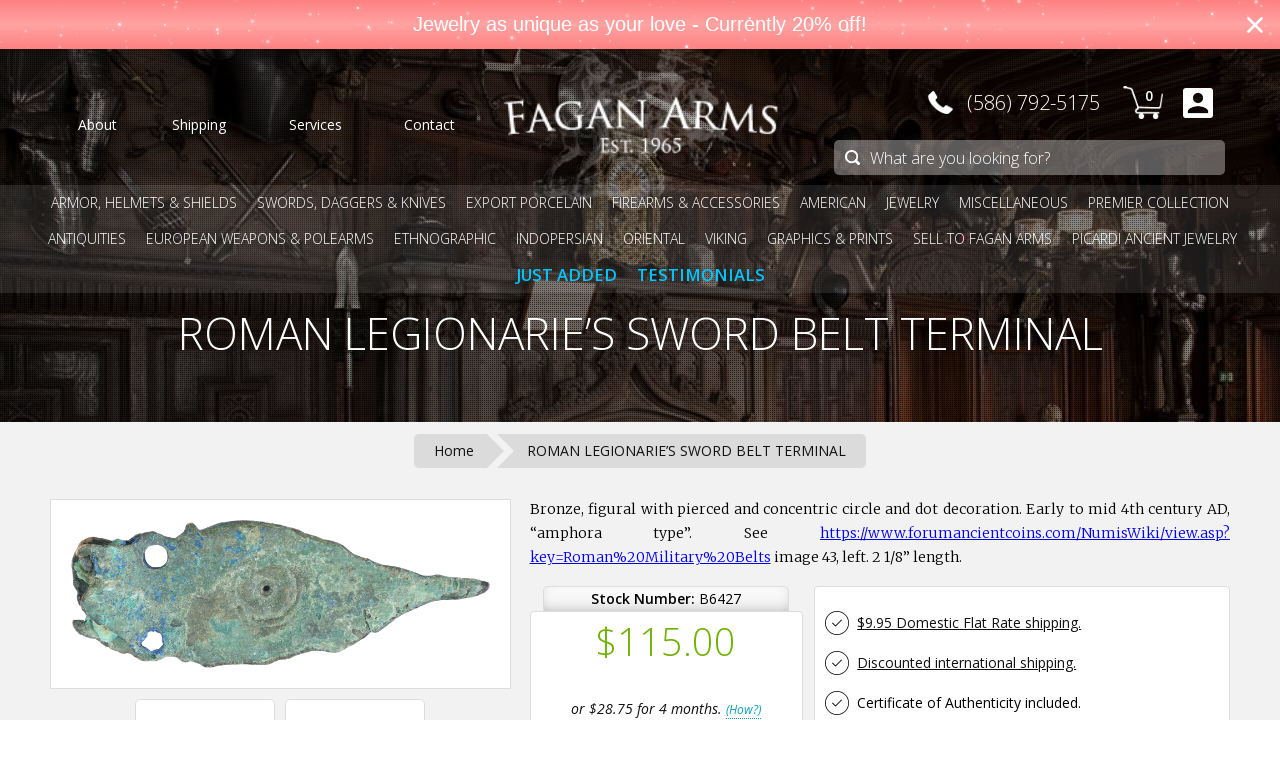

--- FILE ---
content_type: text/html; charset=utf-8
request_url: https://www.google.com/recaptcha/api2/aframe
body_size: 184
content:
<!DOCTYPE HTML><html><head><meta http-equiv="content-type" content="text/html; charset=UTF-8"></head><body><script nonce="8NDMSk_KaZ6gYhL-1R3m4g">/** Anti-fraud and anti-abuse applications only. See google.com/recaptcha */ try{var clients={'sodar':'https://pagead2.googlesyndication.com/pagead/sodar?'};window.addEventListener("message",function(a){try{if(a.source===window.parent){var b=JSON.parse(a.data);var c=clients[b['id']];if(c){var d=document.createElement('img');d.src=c+b['params']+'&rc='+(localStorage.getItem("rc::a")?sessionStorage.getItem("rc::b"):"");window.document.body.appendChild(d);sessionStorage.setItem("rc::e",parseInt(sessionStorage.getItem("rc::e")||0)+1);localStorage.setItem("rc::h",'1769901405826');}}}catch(b){}});window.parent.postMessage("_grecaptcha_ready", "*");}catch(b){}</script></body></html>

--- FILE ---
content_type: text/css
request_url: https://www.faganarms.com/cdn/shop/t/30/assets/stylesheet.scss.css?v=107091396311904760311758871799
body_size: 42143
content:
/** Shopify CDN: Minification failed

Line 13090:0 Unexpected "#23AjaxinateLoop78"

**/
@charset "UTF-8";
/* grid.css */
.span_2_of_2 {
  width: 100%; }

.span_1_of_2 {
  width: 49.2%; }

@media only screen and (max-width: 740px) {
  .span_1_of_2, .span_2_of_2 {
    width: 100%; } }
.span_3_of_3 {
  width: 100%; }

.span_2_of_3 {
  width: 66.13%; }

.span_1_of_3 {
  width: 32.26%; }

@media only screen and (max-width: 740px) {
  .span_1_of_3, .span_2_of_3, .span_3_of_3 {
    width: 100%; } }
.span_4_of_4 {
  width: 100%; }

.span_3_of_4 {
  width: 74.6%; }

.span_2_of_4 {
  width: 49.2%; }

.span_1_of_4 {
  width: 23.8%; }

@media only screen and (max-width: 740px) {
  .span_1_of_4, .span_2_of_4, .span_3_of_4, .span_4_of_4 {
    width: 100%; } }
.span_5_of_5 {
  width: 100%; }

.span_4_of_5 {
  width: 79.68%; }

.span_3_of_5 {
  width: 59.36%; }

.span_2_of_5 {
  width: 39.04%; }

.span_1_of_5 {
  width: 18.72%; }

@media only screen and (max-width: 740px) {
  .span_1_of_5, .span_2_of_5, .span_3_of_5, .span_4_of_5, .span_5_of_5 {
    width: 100%; } }
.span_6_of_6 {
  width: 100%; }

.span_5_of_6 {
  width: 83.06%; }

.span_4_of_6 {
  width: 66.13%; }

.span_3_of_6 {
  width: 49.2%; }

.span_2_of_6 {
  width: 32.26%; }

.span_1_of_6 {
  width: 15.33%; }

@media only screen and (max-width: 740px) {
  .span_1_of_6, .span_2_of_6, .span_3_of_6, .span_4_of_6, .span_5_of_6, .span_6_of_6 {
    width: 100%; } }
.span_7_of_7 {
  width: 100%; }

.span_6_of_7 {
  width: 85.48%; }

.span_5_of_7 {
  width: 70.97%; }

.span_4_of_7 {
  width: 56.45%; }

.span_3_of_7 {
  width: 41.94%; }

.span_2_of_7 {
  width: 27.42%; }

.span_1_of_7 {
  width: 12.91%; }

@media only screen and (max-width: 740px) {
  .span_1_of_7, .span_2_of_7, .span_3_of_7, .span_4_of_7, .span_5_of_7, .span_6_of_7, .span_7_of_7 {
    width: 100%; } }
.span_8_of_8 {
  width: 100%; }

.span_7_of_8 {
  width: 87.3%; }

.span_6_of_8 {
  width: 74.6%; }

.span_5_of_8 {
  width: 61.9%; }

.span_4_of_8 {
  width: 49.2%; }

.span_3_of_8 {
  width: 36.5%; }

.span_2_of_8 {
  width: 23.8%; }

.span_1_of_8 {
  width: 11.1%; }

@media only screen and (max-width: 740px) {
  .span_1_of_8, .span_2_of_8, .span_3_of_8, .span_4_of_8, .span_5_of_8, .span_6_of_8, .span_7_of_8, .span_8_of_8 {
    width: 100%; } }
.span_9_of_9 {
  width: 100%; }

.span_8_of_9 {
  width: 88.71%; }

.span_7_of_9 {
  width: 77.42%; }

.span_6_of_9 {
  width: 66.13%; }

.span_5_of_9 {
  width: 54.84%; }

.span_4_of_9 {
  width: 43.55%; }

.span_3_of_9 {
  width: 32.26%; }

.span_2_of_9 {
  width: 20.97%; }

.span_1_of_9 {
  width: 9.68%; }

@media only screen and (max-width: 740px) {
  .span_1_of_9, .span_2_of_9, .span_3_of_9, .span_4_of_9, .span_5_of_9, .span_6_of_9, .span_7_of_9, .span_8_of_9, .span_9_of_9 {
    width: 100%; } }
.span_10_of_10 {
  width: 100%; }

.span_9_of_10 {
  width: 89.84%; }

.span_8_of_10 {
  width: 79.68%; }

.span_7_of_10 {
  width: 69.52%; }

.span_6_of_10 {
  width: 59.36%; }

.span_5_of_10 {
  width: 49.2%; }

.span_4_of_10 {
  width: 39.04%; }

.span_3_of_10 {
  width: 28.88%; }

.span_2_of_10 {
  width: 18.72%; }

.span_1_of_10 {
  width: 8.56%; }

@media only screen and (max-width: 740px) {
  .span_10_of_10, .span_1_of_10, .span_2_of_10, .span_3_of_10, .span_4_of_10, .span_5_of_10, .span_6_of_10, .span_7_of_10, .span_8_of_10, .span_9_of_10 {
    width: 100%; } }
.span_11_of_11 {
  width: 100%; }

.span_10_of_11 {
  width: 90.76%; }

.span_9_of_11 {
  width: 81.52%; }

.span_8_of_11 {
  width: 72.29%; }

.span_7_of_11 {
  width: 63.05%; }

.span_6_of_11 {
  width: 53.81%; }

.span_5_of_11 {
  width: 44.58%; }

.span_4_of_11 {
  width: 35.34%; }

.span_3_of_11 {
  width: 26.1%; }

.span_2_of_11 {
  width: 16.87%; }

.span_1_of_11 {
  width: 7.63%; }

@media only screen and (max-width: 740px) {
  .span_10_of_11, .span_11_of_11, .span_1_of_11, .span_2_of_11, .span_3_of_11, .span_4_of_11, .span_5_of_11, .span_6_of_11, .span_7_of_11, .span_8_of_11, .span_9_of_11 {
    width: 100%; } }
.span_12_of_12 {
  width: 100%; }

.span_11_of_12 {
  width: 91.53%; }

.span_10_of_12 {
  width: 83.06%; }

.span_9_of_12 {
  width: 74.6%; }

.span_8_of_12 {
  width: 66.13%; }

.span_7_of_12 {
  width: 57.66%; }

.span_6_of_12 {
  width: 49.2%; }

.span_5_of_12 {
  width: 40.73%; }

.span_4_of_12 {
  width: 32.26%; }

.span_3_of_12 {
  width: 23.8%; }

.span_2_of_12 {
  width: 15.33%; }

.span_1_of_12 {
  width: 6.86%; }

@media only screen and (max-width: 740px) {
  .span_10_of_12, .span_11_of_12, .span_12_of_12, .span_1_of_12, .span_2_of_12, .span_3_of_12, .span_4_of_12, .span_5_of_12, .span_6_of_12, .span_7_of_12, .span_8_of_12, .span_9_of_12 {
    width: 100%; } }
.section {
  clear: both;
  padding: 0;
  margin: 0; }

.section.group.nopadding {
  padding: 0; }

.group:after, .group:before {
  content: "";
  display: table; }

.group:after {
  clear: both; }

.group {
  zoom: 1; }

.col {
  display: block;
  float: left;
  margin: 1% 0 1% 1.6%; }

.col.no-margin {
  margin-top: 0 !important;
  margin-bottom: 0 !important; }

.col:first-child {
  margin-left: 0; }

@media only screen and (max-width: 740px) {
  .col {
    margin: 1% 0; } }
/* styles.css */
/* Eric Meyer's Reset CSS v2.0 - http://cssreset.com */
html, body, div, span, applet, object, iframe, h1, h2, h3, h4, h5, h6, p, blockquote, pre, a, abbr, acronym, address, big, cite, code, del, dfn, em, img, ins, kbd, q, s, samp, small,
strike, strong, sub, sup, tt, var, b, u, i, center, dl, dt, dd, ol, ul, li, fieldset, form, label, legend, table, caption, tbody, tfoot, thead, tr, th, td, article, aside,
canvas, details, embed, figure, figcaption, footer, header, hgroup, menu, nav, output, ruby, section, summary, time, mark, audio, video {
  border: 0;
  font-size: 100%;
  font: inherit;
  vertical-align: baseline;
  margin: 0;
  padding: 0; }

article, aside, details, figcaption, figure, footer, header, hgroup, menu, nav, section {
  display: block; }

body {
  line-height: 1; }

ol, ul {
  list-style: none; }

blockquote, q {
  quotes: none; }

blockquote:before, blockquote:after, q:before, q:after {
  content: none; }

table {
  border-collapse: collapse;
  border-spacing: 0; }

*, :after, :before {
  -moz-box-sizing: border-box;
  -webkit-box-sizing: border-box;
  box-sizing: border-box; }

em {
  font-style: italic; }

strong {
  font-weight: bold; }

sup {
  font-size: 80%;
  vertical-align: super;
  margin-left: 3px; }

/* Generic */
#admin_bar_iframe {
  display: none; }

body.noscroll {
  overflow: hidden; }

video {
  pointer-events: none; }

textarea, input {
  outline: none; }

input:not(input[type='checkbox']) {
  -webkit-appearance: none;
  border-radius: 0; }

::-webkit-scrollbar {
  width: 10px; }

::-webkit-scrollbar-track {
  background: #ccc; }

::-webkit-scrollbar-thumb {
  background: #58585a; }

::-webkit-scrollbar-thumb:hover {
  background: #7E7E7E; }

h1, h2, h3 {
  text-align: center;
  font-family: 'Open Sans', sans-serif;
  font-weight: 300;
  margin: 0 0 10px 0; }

h1 {
  font-size: 44px;
  margin-bottom: 15px; }

h2 {
  font-size: 24px; }

h2.left {
  text-align: left; }

h2.left span {
  font-size: 16px;
  margin-left: 5px;
  color: gray;
  vertical-align: bottom; }

h3 {
  font-size: 14px; }

span.and {
  font-family: 'Goudy Bookletter 1911', serif; }

.resp {
  width: auto;
  max-width: 1200px;
  margin: 0 auto; }

.clearboth {
  clear: both; }

.pullright {
  float: right; }

.nopadding {
  padding: 0 !important; }

.alignright {
  text-align: right; }

.no-highlight {
  -webkit-touch-callout: none;
  -webkit-user-select: none;
  -khtml-user-select: none;
  -moz-user-select: none;
  -ms-user-select: none;
  user-select: none; }

input[type=text]::-ms-clear {
  display: none;
  width: 0;
  height: 0; }

input[type=text]::-ms-reveal {
  display: none;
  width: 0;
  height: 0; }

input[type="search"]::-webkit-search-decoration,
input[type="search"]::-webkit-search-cancel-button,
input[type="search"]::-webkit-search-results-button,
input[type="search"]::-webkit-search-results-decoration {
  display: none; }

/* Page */
#page-container {
  min-height: 100%;
  width: 100%;
  position: relative;
  overflow: hidden; }

#page-container.mobileopen {
  height: 55px; }

#page-container.nopad {
  padding-top: 0; }

/* Gift Certificates */
#page-container.gift-certificates div#page {
  padding: 15px 0; }

img#giftcertificate {
  max-width: 100%;
  box-shadow: 0px 0px 15px 0px rgba(0, 0, 0, 0.1);
  max-height: 280px;
  margin: 0 auto;
  display: block; }

ul#gift-certificate-picker {
  font-size: 0;
  margin: 0 0 10px 0; }

ul#gift-certificate-picker li {
  width: calc(50% - 5px);
  background: transparent;
  border: 1px solid #888;
  margin: 5px 10px 5px 0;
  padding: 0;
  display: inline-block;
  text-align: center;
  -webkit-transition: border 0.2s ease-in-out;
  -moz-transition: border 0.2s ease-in-out;
  -ms-transition: border 0.2s ease-in-out;
  -o-transition: border 0.2s ease-in-out;
  transition: border 0.2s ease-in-out; }

ul#gift-certificate-picker li:nth-child(2n) {
  margin: 5px 0 5px 0; }

ul#gift-certificate-picker li a {
  font-size: 24px;
  color: #555;
  padding: 15px 0;
  display: block;
  width: 100%;
  text-decoration: none;
  font-family: 'Open Sans', sans-serif;
  font-weight: 300;
  -webkit-transition: color 0.2s ease-in-out;
  -moz-transition: color 0.2s ease-in-out;
  -ms-transition: color 0.2s ease-in-out;
  -o-transition: color 0.2s ease-in-out;
  transition: color 0.2s ease-in-out; }

ul#gift-certificate-picker li:hover {
  border-color: #111; }

ul#gift-certificate-picker li:hover a {
  color: #111; }

/* Countdown */
div#countdown-bar.hidden,
div#index-announcement.hidden {
  display: none; }

div#countdown-bar {
  width: 100%;
  position: relative;
  top: 0;
  left: 0;
  min-height: 40px;
  background-color: #0F9FB3;
  text-align: center;
  font-size: 0;
  -webkit-transition: height 0.2s ease-in-out;
  -moz-transition: height 0.2s ease-in-out;
  -ms-transition: height 0.2s ease-in-out;
  -o-transition: height 0.2s ease-in-out;
  transition: height 0.2s ease-in-out; }

div#countdown-bar.orange {
  background-color: #FF982E; }

div#countdown-container {
  display: inline-block;
  margin: 0px 0px 0px 10px;
  text-align: center;
  vertical-align: middle;
  height: 60px; }

span.countdown-text {
  font-size: 16px;
  color: #FFF;
  vertical-align: middle;
  font-family: "Open Sans", sans-serif;
  font-weight: 400;
  line-height: 40px;
  display: inline-block; }

span.countdown-text a {
  color: white;
  text-decoration: none;
  border-bottom: 1px dotted white; }

span.countdown-number {
  display: inline-block;
  width: 30px;
  margin: 10px 1px;
  height: 40px;
  vertical-align: middle;
  border-radius: 4px;
  color: #FFF;
  font-size: 30px;
  text-align: center;
  font-family: "Open Sans", sans-serif;
  font-weight: 300;
  line-height: 40px;
  background: #222;
  background: -moz-linear-gradient(top, #222222 0%, #222222 48%, #828282 49%, black 49%, black 49%, black 100%);
  background: -webkit-gradient(linear, left top, left bottom, color-stop(0%, #222222), color-stop(48%, #222222), color-stop(49%, #828282), color-stop(49%, black), color-stop(49%, black), color-stop(100%, black));
  background: -webkit-linear-gradient(top, #222222 0%, #222222 48%, #828282 49%, black 49%, black 49%, black 100%);
  background: -o-linear-gradient(top, #222222 0%, #222222 48%, #828282 49%, black 49%, black 49%, black 100%);
  background: -ms-linear-gradient(top, #222222 0%, #222222 48%, #828282 49%, black 49%, black 49%, black 100%);
  background: linear-gradient(to bottom, #222222 0%, #222222 48%, #828282 49%, black 49%, black 49%, black 100%);
  filter: progid:DXImageTransform.Microsoft.gradient(startColorstr='#222222', endColorstr='#000000',GradientType=0 ); }

span.countdown-number:nth-child(3n+3) {
  width: 10px;
  background: none;
  color: #FFF; }

a#countdown-link {
  display: inline-block;
  vertical-align: middle;
  border: 1px solid #FFF;
  padding: 8px 20px;
  font-size: 14px;
  font-family: "Open Sans", sans-erif;
  color: #FFF;
  text-decoration: none;
  font-weight: 300;
  margin: 0 0 0 10px; }

a#countdown-link:hover {
  background-color: #FFF;
  color: #0F9FB3; }

/* Navigation */
header {
  background: black; }

nav#nav-wrapper {
  position: fixed;
  top: 0;
  left: 0;
  z-index: 1000;
  width: 100%; }

nav#header-nav {
  position: relative;
  top: 0px;
  padding: 75px 0 10px 0;
  left: 0;
  right: 0;
  width: 100%;
  height: 185px;
  z-index: 3;
  border-radius: 1px;
  -webkit-transition: all 0.2s ease-in-out;
  -moz-transition: all 0.2s ease-in-out;
  -ms-transition: all 0.2s ease-in-out;
  -o-transition: all 0.2s ease-in-out;
  transition: all 0.2s ease-in-out;
  transform: translateZ(0);
  -webkit-transform: translateZ(0); }

nav#header-nav div.wrapper {
  height: 100%;
  max-width: 1200px;
  margin: 0 auto;
  display: block;
  font-size: 0; }

nav#header-nav div.wrapper > div {
  display: inline-block;
  vertical-align: top;
  height: 100%;
  margin: 0;
  position: relative; }

nav#header-nav div.left_wrapper {
  width: calc(50% - 140px);
  padding: 35px 15px;
  -webkit-transition: all 0.2s ease-in-out;
  -moz-transition: all 0.2s ease-in-out;
  -ms-transition: all 0.2s ease-in-out;
  -o-transition: all 0.2s ease-in-out;
  transition: all 0.2s ease-in-out; }

nav#header-nav div.left_wrapper > ul {
  display: table;
  width: 100%;
  margin: 0 auto;
  opacity: 1;
  pointer-events: auto;
  visibility: visible;
  -webkit-transition: all 0.2s ease-in-out;
  -moz-transition: all 0.2s ease-in-out;
  -ms-transition: all 0.2s ease-in-out;
  -o-transition: all 0.2s ease-in-out;
  transition: all 0.2s ease-in-out; }

nav#header-nav div.left_wrapper > ul li {
  display: table-cell;
  background: rgba(0, 0, 0, 0);
  height: 30px;
  overflow: hidden;
  position: relative; }

nav#header-nav div.left_wrapper > ul li:last-child {
  border-right: none; }

nav#header-nav div.left_wrapper > ul li div.underline {
  position: absolute;
  width: 0%;
  left: 0;
  right: 0;
  bottom: 0;
  border-bottom: 1px solid white;
  margin: 0 auto;
  -webkit-transition: width 0.2s ease-in-out;
  -moz-transition: width 0.2s ease-in-out;
  -ms-transition: width 0.2s ease-in-out;
  -o-transition: width 0.2s ease-in-out;
  transition: width 0.2s ease-in-out; }

nav#header-nav div.left_wrapper > ul li:hover div.underline {
  width: 85%; }

nav#header-nav div.left_wrapper > ul li a {
  color: #FFF;
  text-decoration: none;
  height: 30px;
  line-height: 30px;
  display: block;
  text-align: center;
  font-family: 'Open Sans', sans-serif;
  font-size: 14px;
  -webkit-transition: color 0.2s ease-in-out;
  -moz-transition: color 0.2s ease-in-out;
  -ms-transition: color 0.2s ease-in-out;
  -o-transition: color 0.2s ease-in-out;
  transition: color 0.2s ease-in-out; }

nav#header-nav div.left_wrapper > ul li span {
  display: block; }

nav#header-nav div.center_wrapper {
  width: 280px;
  -webkit-transition: all 0.2s ease-in-out;
  -moz-transition: all 0.2s ease-in-out;
  -ms-transition: all 0.2s ease-in-out;
  -o-transition: all 0.2s ease-in-out;
  transition: all 0.2s ease-in-out; }

nav#header-nav div.center_wrapper > div.logo_wrapper {
  width: 100%;
  height: 168px;
  position: absolute;
  top: -34px;
  background-image: url(//www.faganarms.com/cdn/shop/t/30/assets/logo.png?v=146400114245404550111717610624);
  background-size: 280px;
  background-position: center;
  background-repeat: no-repeat;
  pointer-events: none;
  -webkit-transition: all 0.2s ease-in-out;
  -moz-transition: all 0.2s ease-in-out;
  -ms-transition: all 0.2s ease-in-out;
  -o-transition: all 0.2s ease-in-out;
  transition: all 0.2s ease-in-out; }

nav#header-nav div.center_wrapper > div.logo_wrapper a {
  display: block;
  width: 100%;
  height: 100px;
  margin: 34px 0;
  pointer-events: auto; }

nav#header-nav div.right_wrapper {
  width: calc(50% - 140px);
  -webkit-transition: all 0.2s ease-in-out;
  -moz-transition: all 0.2s ease-in-out;
  -ms-transition: all 0.2s ease-in-out;
  -o-transition: all 0.2s ease-in-out;
  transition: all 0.2s ease-in-out; }

nav#header-nav div.right_wrapper > div {
  width: 100%;
  display: block; }

nav#header-nav div.right_wrapper > div.right_top {
  /* background: rgba(0,255,0,0.15); */
  height: 60%;
  direction: rtl;
  padding-right: 15px;
  white-space: nowrap; }

nav#header-nav div.right_wrapper > div.right_top > div.cart > *,
nav#header-nav div.right_wrapper > div.right_top > div.account > * {
  direction: ltr; }

nav#header-nav div.right_wrapper > div.right_top div.cart:hover > ul#header-cart,
nav#header-nav div.right_wrapper > div.right_top div.cart.hover > ul#header-cart,
nav#header-nav div.right_wrapper > div.right_top div.account:hover > div.my_account,
nav#header-nav div.right_wrapper > div.right_top div.account.hover > div.my_account {
  opacity: 1;
  pointer-events: auto;
  visibility: visible; }

nav#header-nav div.right_wrapper > div.right_top div.phone:hover > div.phone_details,
nav#header-nav div.right_wrapper > div.right_top div.phone.hover > div.phone_details {
  opacity: 1;
  visibility: visible; }

nav#header-nav div.right_wrapper > div.right_top div.search,
nav#header-nav div.right_wrapper > div.right_top div.cart,
nav#header-nav div.right_wrapper > div.right_top div.account {
  width: 55px;
  height: 55px;
  display: inline-block;
  vertical-align: top;
  position: relative;
  -webkit-transition: all 0.2s ease-in-out;
  -moz-transition: all 0.2s ease-in-out;
  -ms-transition: all 0.2s ease-in-out;
  -o-transition: all 0.2s ease-in-out;
  transition: all 0.2s ease-in-out; }

nav#header-nav div.right_wrapper > div.right_top div.search {
  opacity: 0;
  pointer-events: none;
  visibility: hidden; }

nav#header-nav div.right_wrapper > div.right_top div.phone {
  width: 202px;
  height: 55px;
  display: inline-block;
  vertical-align: top;
  position: relative;
  direction: ltr;
  text-align: right;
  padding: 0;
  border-radius: 5px 5px 0 0;
  -webkit-transition: all 0.2s ease-in-out;
  -moz-transition: all 0.2s ease-in-out;
  -ms-transition: all 0.2s ease-in-out;
  -o-transition: all 0.2s ease-in-out;
  transition: all 0.2s ease-in-out; }

nav#header-nav div.right_wrapper > div.right_top div.phone > a,
nav#header-nav div.right_wrapper > div.right_top div.phone:hover > a,
body.smallnav nav#header-nav div.right_wrapper > div.right_top div.phone > a {
  /* 'phone.png' */
  background-image: url([data-uri]); }

nav#header-nav div.right_wrapper > div.right_top div.cart > a,
nav#header-nav div.right_wrapper > div.right_top div.cart:hover > a,
nav#header-nav div.right_wrapper > div.right_top div.cart.hover > a,
body.smallnav nav#header-nav div.right_wrapper > div.right_top div.cart > a,
ul#header-cart li.heading {
  /* 'cart.png' */
  background-image: url([data-uri]); }

nav#header-nav div.right_wrapper > div.right_top div.account > a,
nav#header-nav div.right_wrapper > div.right_top div.account:hover > a,
nav#header-nav div.right_wrapper > div.right_top div.account.hover > a,
body.smallnav nav#header-nav div.right_wrapper > div.right_top div.account > a {
  /* 'account.png' */
  background-image: url([data-uri]); }

nav#header-nav div.right_wrapper > div.right_bottom input[type="search"],
nav#header-nav div.right_wrapper > div.right_bottom input[type="search"]:focus,
nav#header-nav div.right_wrapper > div.right_bottom input[type="search"].hasresults,
nav#header-nav div.right_wrapper > div.right_top div.search > a,
body.smallnav nav#header-nav div.right_wrapper > div.right_bottom input[type="search"] {
  /* 'search.png' */
  background-image: url([data-uri]); }

nav#header-nav div.right_wrapper > div.right_top div.phone > a {
  background-color: transparent;
  background-repeat: no-repeat;
  background-position: 15px center;
  background-size: 25px;
  line-height: 55px;
  padding: 0 15px 0 50px;
  border-radius: 5px 5px 0 0;
  z-index: 101;
  display: block;
  height: 55px;
  width: 202px;
  text-decoration: none;
  color: white;
  font-size: 20px;
  font-weight: 300;
  overflow: hidden;
  font-family: 'Open Sans', sans-serif;
  position: relative;
  cursor: pointer;
  -webkit-transition: all 0.2s ease-in-out;
  -moz-transition: all 0.2s ease-in-out;
  -ms-transition: all 0.2s ease-in-out;
  -o-transition: all 0.2s ease-in-out;
  transition: all 0.2s ease-in-out; }

nav#header-nav div.right_wrapper > div.right_top div.phone:hover > a {
  background-color: #F9F9F9;
  color: #111; }

nav#header-nav div.right_wrapper > div.right_top div.search > a,
nav#header-nav div.right_wrapper > div.right_top div.cart > a,
nav#header-nav div.right_wrapper > div.right_top div.account > a {
  width: 55px;
  height: 55px;
  display: block;
  background-color: transparent;
  background-repeat: no-repeat;
  background-position: center;
  position: relative;
  border-radius: 5px 5px 0 0;
  z-index: 101;
  -webkit-transition: background 0.2s ease-in-out;
  -moz-transition: background 0.2s ease-in-out;
  -ms-transition: background 0.2s ease-in-out;
  -o-transition: background 0.2s ease-in-out;
  transition: background 0.2s ease-in-out; }

nav#header-nav div.right_wrapper > div.right_top div.cart > a {
  background-size: 40px; }

nav#header-nav div.right_wrapper > div.right_top div.account > a {
  background-size: 30px; }

nav#header-nav div.right_wrapper > div.right_top div.search > a {
  background-size: 25px; }

nav#header-nav div.right_wrapper > div.right_top div.search:hover > a,
nav#header-nav div.right_wrapper > div.right_top div.search.hover > a,
nav#header-nav div.right_wrapper > div.right_top div.cart:hover > a,
nav#header-nav div.right_wrapper > div.right_top div.cart.hover > a,
nav#header-nav div.right_wrapper > div.right_top div.account:hover > a,
nav#header-nav div.right_wrapper > div.right_top div.account.hover > a {
  background-color: #F9F9F9; }

nav#header-nav div.right_wrapper > div.right_top div.cart > a > span {
  position: absolute;
  font-size: 14px;
  color: #FFF;
  width: 23px;
  height: 23px;
  line-height: 23px;
  font-weight: 600;
  font-family: 'Open Sans', sans-serif;
  top: 9px;
  right: 10px;
  text-align: center;
  -webkit-transition: color 0.2s ease-in-out;
  -moz-transition: color 0.2s ease-in-out;
  -ms-transition: color 0.2s ease-in-out;
  -o-transition: color 0.2s ease-in-out;
  transition: color 0.2s ease-in-out; }

nav#header-nav div.right_wrapper > div.right_top div.cart:hover > a > span,
nav#header-nav div.right_wrapper > div.right_top div.cart.hover > a > span {
  color: #000; }

nav#header-nav div.right_wrapper > div.right_bottom {
  height: 40%;
  white-space: nowrap;
  -webkit-transition: all 0.2s ease-in-out;
  -moz-transition: all 0.2s ease-in-out;
  -ms-transition: all 0.2s ease-in-out;
  -o-transition: all 0.2s ease-in-out;
  transition: all 0.2s ease-in-out; }

nav#header-nav div.right_wrapper > div.right_bottom form {
  width: 85%;
  height: 55px;
  margin-left: calc(100% - 85% - 15px);
  margin-right: 15px;
  -webkit-transition: all 0.2s ease-in-out;
  -moz-transition: all 0.2s ease-in-out;
  -ms-transition: all 0.2s ease-in-out;
  -o-transition: all 0.2s ease-in-out;
  transition: all 0.2s ease-in-out; }

nav#header-nav div.right_wrapper > div.right_bottom input[type="search"] {
  height: 35px;
  margin: 5px 0 0 0;
  border: none;
  background-color: rgba(255, 255, 255, 0.35);
  background-size: 15px;
  background-position: 10px center;
  background-repeat: no-repeat;
  width: 100%;
  display: inline-block;
  vertical-align: top;
  padding: 0 10px 0 35px;
  color: white;
  border-radius: 5px;
  font-family: 'Open Sans', sans-serif;
  border: 1px solid transparent;
  border-right: none;
  font-weight: 300;
  font-size: 16px;
  -webkit-transition: all 0.2s ease-in-out;
  -moz-transition: all 0.2s ease-in-out;
  -ms-transition: all 0.2s ease-in-out;
  -o-transition: all 0.2s ease-in-out;
  transition: all 0.2s ease-in-out;
  -webkit-appearance: none; }

nav#header-nav div.right_wrapper > div.right_bottom input[type="search"]::-webkit-input-placeholder {
  color: #FFF; }

nav#header-nav div.right_wrapper > div.right_bottom input[type="search"]:-moz-placeholder {
  color: #FFF; }

nav#header-nav div.right_wrapper > div.right_bottom input[type="search"]::-moz-placeholder {
  color: #FFF; }

nav#header-nav div.right_wrapper > div.right_bottom input[type="search"]:-ms-input-placeholder {
  color: #FFF; }

nav#header-nav div.right_wrapper > div.right_bottom input[type="search"]:not(.hasresults) ~ ul {
  opacity: 0;
  visibility: hidden;
  pointer-events: none;
  -webkit-transition: opacity 0.2s ease-in-out, visibility 0.2s ease-in-out;
  -moz-transition: opacity 0.2s ease-in-out, visibility 0.2s ease-in-out;
  -ms-transition: opacity 0.2s ease-in-out, visibility 0.2s ease-in-out;
  -o-transition: opacity 0.2s ease-in-out, visibility 0.2s ease-in-out;
  transition: opacity 0.2s ease-in-out, visibility 0.2s ease-in-out; }

nav#header-nav div.right_wrapper > div.right_bottom input[type="search"]:focus ~ ul {
  opacity: 1;
  visibility: visible;
  pointer-events: auto; }

nav#header-nav div.right_wrapper > div.right_bottom input[type="search"]:hover {
  background-color: rgba(255, 255, 255, 0.25);
  cursor: pointer; }

nav#header-nav div.right_wrapper > div.right_bottom input[type="search"]:focus,
nav#header-nav div.right_wrapper > div.right_bottom input[type="search"].hasresults {
  background-color: white;
  color: #111;
  width: calc(100% - 75px);
  border-radius: 5px 0 0 5px;
  border-color: #CCC;
  cursor: auto; }

nav#header-nav div.right_wrapper > div.right_bottom input[type="search"].hasresults {
  border-radius: 5px 0px 0px 0px; }

nav#header-nav div.right_wrapper > div.right_bottom input[type="submit"] {
  height: 35px;
  margin: 5px 0 0 0;
  border: none;
  background: rgba(255, 255, 255, 0.25);
  width: 0px;
  opacity: 0;
  visibility: hidden;
  display: inline-block;
  vertical-align: top;
  color: white;
  cursor: pointer;
  border-radius: 0 5px 5px 0;
  font-family: 'Open Sans', sans-serif;
  font-weight: 300;
  font-size: 16px;
  -webkit-transition: all 0.2s ease-in-out;
  -moz-transition: all 0.2s ease-in-out;
  -ms-transition: all 0.2s ease-in-out;
  -o-transition: all 0.2s ease-in-out;
  transition: all 0.2s ease-in-out; }

nav#header-nav div.right_wrapper > div.right_bottom input[type="search"]:focus + input[type="submit"],
nav#header-nav div.right_wrapper > div.right_bottom input[type="search"].hasresults + input[type="submit"] {
  background-color: #0F9FB3;
  width: 75px;
  opacity: 1;
  visibility: visible; }

nav#header-nav div.right_wrapper > div.right_bottom input[type="search"].hasresults + input[type="submit"].hasresults {
  border-radius: 0px 5px 0px 0px; }

/* Header Mini-Cart */
ul#header-cart {
  font-family: 'Open Sans', sans-serif; }

nav#header-nav div.right_wrapper > div.right_top div.cart > ul#header-cart {
  visibility: hidden;
  opacity: 0;
  pointer-events: none;
  -webkit-transition: all 0.2s ease-in-out;
  -moz-transition: all 0.2s ease-in-out;
  -ms-transition: all 0.2s ease-in-out;
  -o-transition: all 0.2s ease-in-out;
  transition: all 0.2s ease-in-out; }

nav#header-nav ul#header-cart {
  min-width: 400px;
  width: auto;
  background: #FFF;
  position: absolute;
  top: 55px;
  right: 0px;
  border-radius: 5px 0px 5px 5px;
  box-shadow: 0px 18px 50px rgba(0, 0, 0, 0.27);
  font-family: 'Open Sans', sans-serif;
  font-size: 14px;
  overflow: hidden; }

nav#header-nav div#cart-button:hover > ul#header-cart {
  display: block; }

ul#header-cart li.heading {
  background-repeat: no-repeat;
  background-size: 20px;
  background-position: 10px center;
  height: 30px;
  line-height: 30px;
  padding-left: 40px;
  background-color: rgba(0, 0, 0, 0.02);
  border: 1px solid #dadada;
  border-top: none; }

ul#header-cart li.heading span.viewcart a {
  float: right;
  margin-right: 10px;
  color: black;
  text-decoration: none;
  font-weight: 400; }

ul#header-cart li.heading span.viewcart a:hover {
  text-decoration: underline; }

ul#header-cart li.total {
  height: 30px;
  text-align: right;
  line-height: 30px;
  padding-right: 10px;
  background-color: rgba(0, 0, 0, 0.02);
  border: 1px solid #dadada;
  border-top: none;
  border-bottom: none; }

ul#header-cart li.viewmore {
  height: 30px;
  text-align: center;
  line-height: 30px;
  padding-right: 10px;
  background-color: rgba(0, 0, 0, 0.04);
  border: 1px solid #dadada;
  border-top: none; }

ul#header-cart li.viewmore a {
  color: black !important;
  display: block; }

ul#header-cart li.product {
  border: 1px solid #dadada;
  border-top: none;
  background: white;
  padding: 10px;
  clear: both;
  position: relative; }

ul#header-cart li.product a {
  color: black;
  font-size: 13px;
  text-decoration: none; }

ul#header-cart li.product a:hover {
  text-decoration: underline; }

ul#header-cart li.product a.remove:hover {
  text-decoration: none;
  color: #F55; }

ul#header-cart li.product div.thumb {
  width: 40px;
  height: 40px;
  display: inline-block;
  vertical-align: top;
  margin-right: 5px;
  text-align: center;
  line-height: 40px;
  font-size: 0; }

ul#header-cart li.product div.thumb img {
  max-width: 100%;
  max-height: 100%;
  vertical-align: middle; }

ul#header-cart li.product div.title {
  display: inline-block;
  vertical-align: top;
  line-height: 16px;
  max-width: 250px;
  white-space: nowrap;
  overflow: hidden;
  text-overflow: ellipsis; }

ul#header-cart li.product div.title span.qty {
  color: #a3a3a3;
  font-size: 12px; }

ul#header-cart li.product div.title span.sku {
  font-size: 12px;
  color: #272727; }

ul#header-cart li.product div.price {
  position: absolute;
  text-align: right;
  top: 10px;
  right: 10px; }

ul#header-cart li.product div.price a {
  margin-top: 16px;
  display: block;
  color: #b0b0b0; }

ul#header-cart li.checkout {
  background-color: #0f9fb3;
  border-radius: 0 0 5px 5px;
  border-top: 1px solid #0a95a9; }

ul#header-cart li.checkout a {
  display: block;
  padding: 15px 0;
  color: white !important;
  text-decoration: none;
  font-weight: 300;
  font-size: 14px;
  text-align: center; }

ul#header-cart li.empty {
  border: 1px solid #dadada;
  border-top: none;
  border-radius: 0 0 5px 5px;
  height: 345px;
  background-size: 60px;
  background-repeat: no-repeat;
  background-position: 15px 10px;
  background-image: url(//www.faganarms.com/cdn/shop/t/30/assets/easter-sad.png?v=32247879075009866021717610624); }

ul#header-cart li.empty span.heading {
  display: block;
  padding: 25px 10px 15px 90px;
  text-align: center;
  font-size: 24px;
  color: gray;
  font-weight: 300; }

ul#header-cart li.empty p {
  padding: 0 20px 0 100px;
  text-align: justify;
  line-height: 18px;
  white-space: normal; }

/* Inline */
ul#header-cart.inline {
  border: 1px solid #ddd;
  background: white;
  border-radius: 5px; }

ul#header-cart.inline li.product div.title {
  max-width: none;
  white-space: normal; }

ul#header-cart.inline li.product div.price {
  position: relative;
  top: 0;
  right: 0;
  float: right;
  font-size: 14px; }

ul#header-cart.inline li.product {
  border: none;
  border-bottom: 1px solid #ddd;
  background: none; }

ul#header-cart.inline li.product div.title {
  color: #000;
  font-size: 13px;
  text-decoration: none; }

ul#header-cart.inline li.total {
  border: none;
  font-size: 14px;
  line-height: 14px;
  padding: 10px;
  min-height: 30px;
  height: auto; }

ul#header-cart.inline li.total span.small {
  font-size: 12px;
  display: inline-block;
  margin-top: 3px;
  font-style: italic;
  width: 100%; }

/* Header Mini-Account */
nav#header-nav div.right_wrapper > div.right_top div.account > div.my_account {
  visibility: hidden;
  opacity: 0;
  pointer-events: none;
  -webkit-transition: all 0.2s ease-in-out;
  -moz-transition: all 0.2s ease-in-out;
  -ms-transition: all 0.2s ease-in-out;
  -o-transition: all 0.2s ease-in-out;
  transition: all 0.2s ease-in-out; }

nav#header-nav div.my_account {
  min-width: 400px;
  width: auto;
  background: #F9F9F9;
  position: absolute;
  top: 55px;
  right: 0px;
  border-radius: 5px 0px 5px 5px;
  box-shadow: 0px 18px 50px rgba(0, 0, 0, 0.27);
  font-family: 'Open Sans', sans-serif;
  font-size: 14px;
  overflow: hidden;
  padding: 0; }

nav#header-nav div.my_account div.user img {
  max-width: 43px;
  max-height: 43px;
  margin: 0 10px 0 15px;
  float: left;
  vertical-align: top;
  border-radius: 5px; }

nav#header-nav div.my_account h2 {
  margin: 15px 0 15px 0; }

nav#header-nav div.my_account div.user h2 {
  margin: 15px 0 5px 0;
  text-align: left; }

nav#header-nav div.my_account div.user h3 {
  margin: 0 0 15px 0;
  text-align: left; }

nav#header-nav div.my_account h4 {
  display: block;
  height: 30px;
  text-align: center;
  text-decoration: none;
  line-height: 30px;
  background-color: rgba(0, 0, 0, 0.02);
  border: 1px solid #DADADA;
  color: black;
  width: calc(100% - 30px);
  margin: 0 auto;
  border-radius: 5px 5px 0 0; }

nav#header-nav div.my_account ul.orders {
  margin-bottom: 10px;
  width: calc(100% - 30px);
  margin: 0 auto 10px;
  border-radius: 5px 5px 0 0; }

nav#header-nav div.my_account li.order {
  clear: both;
  height: 30px;
  padding: 0;
  border: 1px solid #DDD;
  border-top: none;
  line-height: 30px; }

nav#header-nav div.my_account li.order.viewmore {
  background: #F3F3F3;
  text-align: center;
  font-size: 14px; }

nav#header-nav div.my_account li.order:last-child {
  border-radius: 0 0 5px 5px; }

nav#header-nav div.my_account li.order a {
  text-decoration: none;
  display: block;
  padding-left: 10px;
  color: #111; }

nav#header-nav div.my_account li.order em {
  font-size: 90%;
  color: #808080;
  margin-left: 5px; }

nav#header-nav div.my_account li.order span.total {
  display: inline-block;
  float: right;
  color: #6FB305;
  font-size: 14px;
  font-weight: 600;
  height: 30px;
  line-height: 30px;
  padding: 0 10px; }

nav#header-nav div#account-buttons {
  padding: 0 15px;
  white-space: normal;
  font-size: 0px; }

nav#header-nav div#account-buttons a {
  border: none;
  outline: none;
  display: inline-block;
  padding: 10px 0;
  color: #FFF !important;
  text-decoration: none;
  font-weight: 300;
  font-size: 14px;
  text-align: center;
  width: calc(50% - 5px);
  margin: 0px 0px 10px 0px;
  border-radius: 5px;
  cursor: pointer;
  -webkit-transition: background-color 0.2s ease-in-out;
  -moz-transition: background-color 0.2s ease-in-out;
  -ms-transition: background-color 0.2s ease-in-out;
  -o-transition: background-color 0.2s ease-in-out;
  transition: background-color 0.2s ease-in-out; }

nav#header-nav div#account-buttons a:nth-child(2n) {
  margin-left: 10px; }

nav#header-nav div.my_account a.blue {
  background-color: #0F9FB3; }

nav#header-nav div.my_account a.blue:hover {
  background-color: #00B8D2; }

nav#header-nav div.my_account a.red {
  background-color: #F55; }

nav#header-nav div.my_account a.red:hover {
  background-color: #FF2424; }

nav#header-nav div.my_account label {
  display: block;
  width: 150px;
  padding: 5px 8px;
  background: #F2F2F2;
  border: 1px solid #DDD;
  border-bottom: none;
  border-radius: 5px 5px 0 0;
  font-size: 12px;
  margin-left: 15px; }

nav#header-nav div.my_account input[type="email"],
nav#header-nav div.my_account input[type="password"] {
  width: calc(100% - 30px);
  display: block;
  margin: 0 auto 10px;
  border: 1px solid #DDD;
  background: white;
  color: #111;
  padding: 5px;
  font-size: 14px;
  font-family: 'Open Sans', sans-serif;
  font-weight: 300;
  border-radius: 0px 5px 5px 5px; }

nav#header-nav div.my_account a.register {
  display: block;
  height: 40px;
  text-align: center;
  text-decoration: none;
  line-height: 40px;
  background-color: rgba(0, 0, 0, 0.02);
  border: 1px solid #DADADA;
  color: black; }

nav#header-nav div.my_account input[type="submit"] {
  background-color: #0F9FB3;
  border: none;
  outline: none;
  display: block;
  padding: 10px 0;
  color: #FFF !important;
  text-decoration: none;
  font-weight: 300;
  font-size: 14px;
  text-align: center;
  width: calc(100% - 30px);
  margin-left: 15px;
  margin-bottom: 10px;
  border-radius: 5px;
  cursor: pointer;
  -webkit-transition: background-color 0.2s ease-in-out;
  -moz-transition: background-color 0.2s ease-in-out;
  -ms-transition: background-color 0.2s ease-in-out;
  -o-transition: background-color 0.2s ease-in-out;
  transition: background-color 0.2s ease-in-out; }

nav#header-nav div.my_account input[type="submit"]:hover {
  background-color: #13BCD3; }

/* Header Phone */
nav#header-nav div.right_wrapper > div.right_top div.phone > div.phone_details {
  visibility: hidden;
  opacity: 0;
  pointer-events: none;
  -webkit-transition: all 0.2s ease-in-out;
  -moz-transition: all 0.2s ease-in-out;
  -ms-transition: all 0.2s ease-in-out;
  -o-transition: all 0.2s ease-in-out;
  transition: all 0.2s ease-in-out; }

nav#header-nav div.phone_details {
  width: 400px;
  background: #F9F9F9;
  position: absolute;
  top: 55px;
  right: 0px;
  border-radius: 5px 0px 5px 5px;
  box-shadow: 0px 18px 50px rgba(0, 0, 0, 0.27);
  font-family: 'Open Sans', sans-serif;
  font-size: 14px;
  overflow: hidden;
  padding: 15px; }

nav#header-nav div.phone_details p {
  white-space: normal;
  text-align: center;
  line-height: 18px;
  margin-bottom: 10px; }

nav#header-nav div.phone_details p.justify {
  text-align: justify; }

nav#header-nav div.phone_details p:last-child {
  margin-bottom: 0px; }

/* Header Search */
ul.search-results {
  border: none;
  max-height: calc(100vh - 185px);
  overflow-y: auto;
  overflow-x: hidden;
  border-radius: 0 0 5px 5px; }

ul.search-results li {
  border: 1px solid #CCC;
  border-top: none;
  background: #F7F7F7;
  -webkit-transition: background 0.2s ease-in-out;
  -moz-transition: background 0.2s ease-in-out;
  -ms-transition: background 0.2s ease-in-out;
  -o-transition: background 0.2s ease-in-out;
  transition: background 0.2s ease-in-out; }

ul.search-results li:last-child {
  border-radius: 0 0 5px 5px; }

ul.search-results li.showmore {
  overflow: hidden;
  background-color: white; }

ul.search-results li.showmore a {
  height: 30px;
  color: #111;
  line-height: 30px;
  display: block;
  width: 100%;
  font-size: 14px;
  text-align: center;
  text-decoration: none;
  font-family: 'Open Sans', sans-serif;
  font-weight: 300;
  -webkit-transition: color 0.2s ease-in-out;
  -moz-transition: color 0.2s ease-in-out;
  -ms-transition: color 0.2s ease-in-out;
  -o-transition: color 0.2s ease-in-out;
  transition: color 0.2s ease-in-out; }

ul.search-results li:hover {
  background-color: #EEE; }

ul.search-results li a {
  display: block;
  width: 100%;
  height: 100%; }

ul.search-results li.product span.thumbnail {
  width: 50px;
  background: #FFF;
  display: inline-block;
  border-right: 1px solid #CCC;
  text-align: center;
  height: 50px;
  padding: 5px;
  vertical-align: top; }

ul.search-results li.product span.thumbnail img {
  max-height: 40px;
  max-width: 40px; }

ul.search-results li.product span.title {
  width: calc(100% - 50px);
  display: inline-block;
  height: 50px;
  vertical-align: top;
  color: #111;
  font-size: 14px;
  line-height: 50px;
  padding: 0px 10px;
  font-family: 'Open Sans', sans-serif;
  white-space: nowrap;
  text-overflow: ellipsis;
  overflow: hidden;
  -webkit-transition: color 0.2s ease-in-out;
  -moz-transition: color 0.2s ease-in-out;
  -ms-transition: color 0.2s ease-in-out;
  -o-transition: color 0.2s ease-in-out;
  transition: color 0.2s ease-in-out; }

/* Header Subnav */
nav#header-subnav {
  position: relative;
  width: 100%;
  height: 35px;
  top: 0px;
  left: 0px;
  z-index: 2;
  background: rgba(255, 255, 255, 0.1);
  border: none;
  border-bottom: 1px solid transparent;
  opacity: 1;
  box-shadow: 0 0 0 transparent;
  visibility: visible;
  pointer-events: auto;
  white-space: nowrap;
  -webkit-transition: all 0.2s ease-in-out;
  -moz-transition: all 0.2s ease-in-out;
  -ms-transition: all 0.2s ease-in-out;
  -o-transition: all 0.2s ease-in-out;
  transition: all 0.2s ease-in-out;
  transform: translateZ(0);
  -webkit-transform: translateZ(0); }

nav#header-subnav ul {
  list-style: none;
  padding: 0;
  max-width: 1200px;
  width: auto;
  margin: 0 auto;
  text-align: center; }

nav#header-subnav ul:hover > li a,
nav#header-subnav ul:hover > li.dropdown span {
  color: #AAA; }

nav#header-subnav li {
  display: inline-block;
  position: relative;
  -webkit-transition: all 0.2s ease-in-out;
  -moz-transition: all 0.2s ease-in-out;
  -ms-transition: all 0.2s ease-in-out;
  -o-transition: all 0.2s ease-in-out;
  transition: all 0.2s ease-in-out; }

nav#header-subnav li.dropdown {
  border-radius: 5px 5px 0 0; }

nav#header-subnav li.dropdown > ul.dropdown {
  position: absolute;
  top: 35px;
  min-width: 200px;
  width: auto;
  background: white;
  right: 0;
  border-radius: 5px 0 5px 5px;
  overflow: hidden;
  box-shadow: 0px 18px 50px rgba(0, 0, 0, 0.25);
  visibility: hidden;
  opacity: 0;
  pointer-events: none;
  text-align: left;
  -webkit-transition: all 0.2s ease-in-out;
  -moz-transition: all 0.2s ease-in-out;
  -ms-transition: all 0.2s ease-in-out;
  -o-transition: all 0.2s ease-in-out;
  transition: all 0.2s ease-in-out; }

nav#header-subnav li.dropdown > ul.dropdown li {
  display: block;
  border-bottom: 1px solid #DDD; }

nav#header-subnav li.dropdown > ul.dropdown li:last-child {
  border-bottom: none; }

nav#header-subnav li.dropdown > ul.dropdown li a {
  padding: 2px 15px;
  margin: 0;
  color: #000;
  height: auto;
  white-space: nowrap; }

nav#header-subnav li.dropdown > ul.dropdown li a:hover {
  background-color: #0F9FB3;
  color: white; }

nav#header-subnav li.dropdown > ul.dropdown hr {
  display: block;
  margin: 0 auto;
  width: 100%;
  border: none;
  height: 1px;
  color: #DFDFDF;
  background: #DFDFDF; }

nav#header-subnav li:hover > ul.dropdown {
  visibility: visible;
  opacity: 1;
  pointer-events: auto;
  z-index: -1; }

nav#header-subnav li a,
nav#header-subnav li.dropdown span {
  font-family: 'Open Sans', sans-serif;
  height: 35px;
  padding: 0 8px;
  margin: 0;
  line-height: 35px;
  color: #FFF;
  font-weight: 300;
  text-transform: uppercase;
  font-size: 14px;
  text-decoration: none;
  display: block;
  -webkit-transition: all 0.2s ease-in-out;
  -moz-transition: all 0.2s ease-in-out;
  -ms-transition: all 0.2s ease-in-out;
  -o-transition: all 0.2s ease-in-out;
  transition: all 0.2s ease-in-out; }

nav#header-subnav li.dropdown:hover {
  background-color: white; }

nav#header-subnav > ul:hover > li:hover > a,
nav#header-subnav > ul:hover > li.dropdown:hover > span {
  background: transparent;
  color: #FFF;
  cursor: pointer; }

nav#header-subnav ul:hover > li.dropdown:hover > span {
  color: #000; }

/* Small Nav */
body.smallnav nav#header-nav {
  padding: 0px;
  background: rgba(255, 255, 255, 0.98);
  height: 55px;
  box-shadow: 0px 0px 20px 0px rgba(0, 0, 0, 0.15);
  z-index: 1000; }

body.smallnav nav#header-nav div.left_wrapper > ul li a {
  color: #111; }

body.smallnav nav#header-nav div.left_wrapper > ul li div.underline {
  border-bottom: 1px solid #111; }

body.smallnav nav#header-nav div.left_wrapper {
  padding: 12px 15px; }

body.smallnav nav#header-nav div.left_wrapper,
body.smallnav nav#header-nav div.right_wrapper {
  width: calc(50% - 100px); }

body.smallnav nav#header-nav div.center_wrapper {
  width: 200px; }

body.smallnav nav#header-nav div.center_wrapper > div.logo_wrapper {
  height: 100%;
  top: 0;
  background-image: url(//www.faganarms.com/cdn/shop/t/30/assets/logo-black.png?v=92493670371462173481717610624);
  background-size: 200px;
  background-position: center; }

body.smallnav nav#header-nav div.center_wrapper > div.logo_wrapper a {
  height: 100%;
  margin: 0; }

body.smallnav nav#header-nav div.right_wrapper > div.right_top {
  display: inline-block;
  float: right;
  max-width: 180px;
  height: 55px; }

body.smallnav nav#header-nav div.right_wrapper > div.right_bottom {
  float: left;
  display: inline-block;
  width: calc(100% - 180px);
  height: 55px; }

body.smallnav nav#header-nav div.right_wrapper > div.right_bottom form {
  width: auto;
  margin-left: 20px;
  margin-right: 5px; }

body.smallnav nav#header-nav div.right_wrapper > div.right_bottom input[type="search"] {
  background-color: rgba(0, 0, 0, 0.05);
  margin: 10px 0 0 0;
  font-size: 14px;
  color: #111; }

body.smallnav nav#header-nav div.right_wrapper > div.right_bottom input[type="search"]::-webkit-input-placeholder {
  color: #AAA; }

body.smallnav nav#header-nav div.right_wrapper > div.right_bottom input[type="search"]:-moz-placeholder {
  color: #AAA; }

body.smallnav nav#header-nav div.right_wrapper > div.right_bottom input[type="search"]::-moz-placeholder {
  color: #AAA; }

body.smallnav nav#header-nav div.right_wrapper > div.right_bottom input[type="search"]:-ms-input-placeholder {
  color: #AAA; }

body.smallnav nav#header-nav div.right_wrapper > div.right_bottom input[type="submit"] {
  margin: 10px 0 0 0;
  font-size: 12px; }

body.smallnav nav#header-nav div.right_wrapper > div.right_bottom input[type="search"]:focus {
  width: calc(100% - 50px);
  background-color: #fff; }

body.smallnav nav#header-nav div.right_wrapper > div.right_bottom input[type="search"]:focus + input[type="submit"] {
  width: 50px; }

body.smallnav nav#header-nav div.right_wrapper > div.right_top > div.cart > a {
  border-radius: 0px; }

body.smallnav nav#header-nav div.right_wrapper > div.right_top div.phone {
  width: 55px; }

body.smallnav nav#header-nav div.right_wrapper > div.right_top div.phone > a {
  color: #111;
  width: 55px;
  padding: 0 0 0 55px; }

body.smallnav nav#header-nav div.right_wrapper > div.right_top div.cart > a > span {
  color: #111; }

body.smallnav nav#header-nav div.phone_details,
body.smallnav nav#header-nav ul#header-cart,
body.smallnav nav#header-nav div.my_account {
  border-radius: 0 0 5px 5px; }

body.smallnav ul.search-results {
  max-height: calc(100vh - 55px); }

body.smallnav nav#header-subnav {
  z-index: 900;
  background: #F7F7F7;
  top: 0px;
  box-shadow: 0px 0px 20px 0px rgba(0, 0, 0, 0.15); }

/* body.smallnav nav#header-subnav.hidden {
  top: 20px;
  visibility: hidden;
  opacity: 0;
  pointer-events: none;
  z-index: 900;
  box-shadow: none;
} 
body.smallnav nav#header-nav:hover + nav#header-subnav, body.smallnav nav#header-subnav:hover {
  top: 55px;
  visibility: visible;
  opacity: 1;
  pointer-events: auto;
  z-index: 900;
  box-shadow: 0px 0px 20px 0px rgba(0, 0, 0, 0.15);
} */
body.smallnav nav#header-subnav li a,
body.smallnav nav#header-subnav li.dropdown span {
  color: #000; }

body.smallnav nav#header-subnav > ul:hover > li > a,
body.smallnav nav#header-subnav > ul:hover > li.dropdown > span {
  color: #BBB; }

body.smallnav nav#header-subnav > ul:hover > li:hover > a,
body.smallnav nav#header-subnav > ul:hover > li.dropdown:hover > span {
  color: #000; }

body.smallnav nav#header-subnav > ul:hover > li.dropdown,
body.smallnav nav#header-subnav > ul:hover > li.dropdown > ul {
  border-radius: 0px; }

body.smallnav nav#header-subnav li.dropdown > ul.dropdown {
  box-shadow: 0px 18px 50px rgba(0, 0, 0, 0.1); }

/* Mobile Menu */
nav#mobile-menu {
  font-family: 'Open Sans', sans-serif; }

nav#mobile-menu i.fa {
  margin-right: 5px;
  font-size: 115%; }

#mobile-menu-toggle {
  width: 55px;
  height: 55px;
  position: absolute;
  top: 0px;
  left: 0px;
  margin: 0 auto;
  text-align: center;
  line-height: 55px;
  cursor: pointer;
  visibility: hidden;
  opacity: 0;
  pointer-events: none;
  color: #000;
  font-size: 34px;
  z-index: 99; }

/* #mobile-menu-toggle:hover,
#mobile-menu-toggle:active {
  background-color: #F2F2F2;
} */
html.mm-opened div#master-wrapper {
  overflow: hidden; }

/* Parallax */
div.parallax {
  /* background-attachment: fixed; */
  background-position: 50% 0;
  background-repeat: no-repeat;
  background-size: cover;
  position: relative;
  width: 100%;
  overflow: hidden; }

div.parallax:not(.nogrid) > div {
  background-repeat: repeat;
  background-size: 20px;
  background-image: url([data-uri]);
  display: block;
  width: 100%; }

div.parallax.lightgrid > div {
  background-image: url([data-uri]); }

div.parallax {
  background-image: none;
  color: white; }

div.parallax img.bg {
  position: absolute;
  left: 0;
  z-index: 0;
  min-width: 100%;
  min-height: 100%; }

div.parallax:not(.bottom) img.bg {
  top: -200px; }

div.parallax.bottom img.bg {
  bottom: 0px; }

div.parallax div.col {
  position: relative;
  z-index: 1; }

div.full-width-section {
  margin: 0;
  padding: 0; }

div.full-width-section > div.col {
  margin: 0;
  padding: 80px calc(50% - 600px);
  margin-left: auto;
  margin-right: auto;
  max-width: 100% !important; }

div.full-width-section > div.col.nohpad {
  padding: 50px 0; }

@media only screen and (max-width: 1247px) {
  div.full-width-section > div.col {
    padding: 50px 15px; } }
/* Header "Cover Photo" */
div#coverphoto {
  background-color: black;
  /* background-image: url(//www.faganarms.com/cdn/shop/t/30/assets/abbotsford.jpg?v=52167129756209357751717610624); */
  color: white; }

/* div#coverphoto img {
  position: absolute;
  z-index: 0;
  bottom: 0;
  left: 0;
  min-width: 100%;
  min-height: 100%;
} */
/* div#coverphoto p {
  font-size: 16px;
  font-family: "Open Sans", sans-serif;
  line-height: 20px;
  width: 100%;
  margin: 0px;
  padding: 0px;
} */
div#coverphoto video {
  display: block;
  background-image: url(//www.faganarms.com/cdn/shop/t/30/assets/abbotsford.jpg?v=52167129756209357751717610624);
  background-position: center;
  -webkit-background-size: cover;
  background-size: cover;
  pointer-events: none;
  min-width: 100%;
  min-height: 100%;
  position: absolute;
  left: 50%;
  top: 50%;
  -webkit-transform: translate(-50%, -50%);
  -ms-transform: translate(-50%, -50%);
  transform: translate(-50%, -50%);
  pointer-events: none; }

div#coverphoto video::-webkit-media-controls {
  display: none !important; }

div#coverphoto div.wrapper {
  padding: 255px 0 35px 0;
  position: relative;
  z-index: 1;
  -webkit-transition: padding .2s ease-in-out;
  -moz-transition: padding .2s ease-in-out;
  -o-transition: padding .2s ease-in-out;
  transition: padding .2s ease-in-out; }

/* html.flexbox div#coverphoto div.wrapper {
  height: 80vh;
  display: flex;
  justify-content:center;
  align-items:center;
}
html.flexbox div#coverphoto.index div.content {
  padding: 0px;
} */
div#coverphoto div.content {
  padding: 20px 10px;
  max-width: 1200px;
  margin: 0 auto;
  text-align: center; }

div#coverphoto div.content :first-child {
  margin-top: 0px;
  padding-top: 0px; }

div#coverphoto div.content :last-child {
  margin-bottom: 0px;
  /* padding-bottom: 0px; */ }

div#coverphoto h1 a {
  color: white;
  text-decoration: none; }

div#header-description p {
  font-size: 16px;
  font-family: "Open Sans", sans-serif;
  line-height: 20px;
  width: 100%;
  margin: 0px;
  padding: 0px; }

/* Page-Specific Cover Photos */
div#coverphoto.index div.content {
  padding: 60px 0; }

div#coverphoto.index div.content h1 {
  color: #FFF;
  font-family: 'Open Sans', sans-serif;
  font-weight: 400;
  font-size: 40px;
  text-shadow: 2px 2px 10px rgba(0, 0, 0, 0.5);
  padding: 0 10px;
  margin-bottom: 10px; }

div#coverphoto.index div.content h1.pinyon {
  font-family: 'Pinyon Script';
  font-size: 72px; }

div#coverphoto.index div.content p {
  color: #FFF;
  font-family: 'Open Sans', sans-serif;
  font-size: 20px;
  text-shadow: 1px 1px 5px rgba(0, 0, 0, 0.5);
  padding: 0 10px;
  margin-bottom: 10px;
  font-weight: 300; }

div#coverphoto.index div.content a {
  text-decoration: none;
  cursor: pointer;
  border: 2px solid white;
  border-radius: 0;
  padding: 20px 25px;
  color: white;
  font-family: 'Open Sans', sans-serif;
  font-size: 18px;
  font-weight: 400;
  top: 40px;
  margin: 10px 10px 0;
  display: inline-block;
  width: 310px;
  text-align: center;
  text-transform: uppercase;
  -webkit-transition: background 0.2s ease-in-out, color 0.2s ease-in-out;
  -moz-transition: background 0.2s ease-in-out, color 0.2s ease-in-out;
  -ms-transition: background 0.2s ease-in-out, color 0.2s ease-in-out;
  -o-transition: background 0.2s ease-in-out, color 0.2s ease-in-out;
  transition: background 0.2s ease-in-out, color 0.2s ease-in-out; }

div#coverphoto.index div.content a:hover {
  background: white;
  color: black; }

div#coverphoto.index div.content a,
div#coverphoto.index div.content a:hover,
div#coverphoto.index div.content a:active {
  cursor: pointer; }

div#coverphoto.about p {
  font-family: 'Open Sans', sans-serif;
  text-shadow: 2px 2px 4px rgba(0, 0, 0, 0.49);
  opacity: 0;
  margin: 15px 0;
  font-weight: 300;
  -webkit-animation: seqfade 1s forwards;
  -moz-animation: seqfade 1s forwards;
  -o-animation: seqfade 1s forwards;
  animation: seqfade 1s forwards; }

div#coverphoto.about p:nth-child(1) {
  font-size: 32px;
  -webkit-animation-delay: .25s;
  -moz-animation-delay: .25s;
  -o-animation-delay: .25s;
  animation-delay: .25s; }

div#coverphoto.about p:nth-child(2) {
  font-size: 72px;
  font-weight: 400;
  -webkit-animation-delay: .5s;
  -moz-animation-delay: .5s;
  -o-animation-delay: .5s;
  animation-delay: .5s; }

div#coverphoto.about p:nth-child(3) {
  font-size: 32px;
  -webkit-animation-delay: .75s;
  -moz-animation-delay: .75s;
  -o-animation-delay: .75s;
  animation-delay: .75s;
  margin-top: 22px; }

div#coverphoto.shipping {
  /* background-image: url(//www.faganarms.com/cdn/shop/t/30/assets/boxes-background.jpg?v=166041330248893742021717610624); */ }

div#coverphoto.shipping div.content {
  padding: 20px 0; }

div#coverphoto.catalog {
  /* background-image: url(//www.faganarms.com/cdn/shop/t/30/assets/catalog-table.jpg?v=125945038020774079821717610624); */
  margin-bottom: 10px; }

div#coverphoto.catalog:not(.loaded) {
  -webkit-transition: background-position .3s ease-in-out;
  -moz-transition: background-position .3s ease-in-out;
  -o-transition: background-position .3s ease-in-out;
  transition: background-position .3s ease-in-out; }

div#coverphoto.contact {
  /* background-image: url(//www.faganarms.com/cdn/shop/t/30/assets/contact-blur.jpg?v=111295111117118089621717610624); */ }

div#coverphoto.contact:not(.loaded) {
  -webkit-transition: background-position .3s ease-in-out;
  -moz-transition: background-position .3s ease-in-out;
  -o-transition: background-position .3s ease-in-out;
  transition: background-position .3s ease-in-out; }

div#coverphoto.contact p {
  font-family: 'Open Sans', sans-serif;
  text-shadow: 2px 2px 4px rgba(0, 0, 0, 0.49);
  opacity: 0;
  margin: 15px 0;
  font-weight: 300;
  -webkit-animation: seqfade .75s forwards;
  -moz-animation: seqfade .75s forwards;
  -o-animation: seqfade .75s forwards;
  animation: seqfade .75s forwards; }

div#coverphoto.contact p:nth-child(1) {
  font-size: 32px;
  -webkit-animation-delay: .25s;
  -moz-animation-delay: .25s;
  -o-animation-delay: .25s;
  animation-delay: .25s; }

div#coverphoto.contact p:nth-child(2) {
  font-size: 72px;
  font-weight: 400;
  -webkit-animation-delay: .5s;
  -moz-animation-delay: .5s;
  -o-animation-delay: .5s;
  animation-delay: .5s; }

div#coverphoto.contact p:nth-child(3) {
  font-size: 32px;
  -webkit-animation-delay: .75s;
  -moz-animation-delay: .75s;
  -o-animation-delay: .75s;
  animation-delay: .75s;
  margin-top: 22px; }

div#coverphoto.contact p:nth-child(4) {
  font-size: 18px;
  margin-top: 30px;
  line-height: 25px;
  margin-bottom: 0;
  -webkit-animation-delay: 1s;
  -moz-animation-delay: 1s;
  -o-animation-delay: 1s;
  animation-delay: 1s; }

div#coverphoto.services {
  /* background-image: url(//www.faganarms.com/cdn/shop/t/30/assets/services-bg.jpg?v=62474313161153226331717610624); */ }

div#coverphoto.services div.content {
  padding: 100px 0; }

div#coverphoto.services p {
  font-family: 'Open Sans', sans-serif;
  text-shadow: 2px 2px 4px rgba(0, 0, 0, 0.49);
  opacity: 0;
  margin: 15px 0;
  font-weight: 300;
  -webkit-animation: seqfade 1s forwards;
  -moz-animation: seqfade 1s forwards;
  -o-animation: seqfade 1s forwards;
  animation: seqfade 1s forwards;
  text-shadow: 2px 2px 4px rgba(0, 0, 0, 0.49); }

div#coverphoto.services p:nth-child(1) {
  font-size: 32px;
  -webkit-animation-delay: .25s;
  -moz-animation-delay: .25s;
  -o-animation-delay: .25s;
  animation-delay: .25s; }

div#coverphoto.services p:nth-child(2) {
  font-size: 72px;
  font-weight: 400;
  -webkit-animation-delay: .5s;
  -moz-animation-delay: .5s;
  -o-animation-delay: .5s;
  animation-delay: .5s; }

div#coverphoto.services p:nth-child(3) {
  font-size: 32px;
  -webkit-animation-delay: .75s;
  -moz-animation-delay: .75s;
  -o-animation-delay: .75s;
  animation-delay: .75s;
  margin-top: 22px; }

div#coverphoto.services p:nth-child(4) {
  font-size: 18px;
  margin-top: 30px;
  line-height: 25px;
  margin-bottom: 0;
  -webkit-animation-delay: 1s;
  -moz-animation-delay: 1s;
  -o-animation-delay: 1s;
  animation-delay: 1s; }

div#coverphoto.services a {
  opacity: 0;
  -webkit-animation: seqfade 1s forwards;
  -moz-animation: seqfade 1s forwards;
  -o-animation: seqfade 1s forwards;
  animation: seqfade 1s forwards;
  -webkit-animation-delay: 2s;
  -moz-animation-delay: 2s;
  -o-animation-delay: 2s;
  animation-delay: 2s; }

div#coverphoto.blog {
  /* margin-bottom: 20px; */ }

div#coverphoto.blog h1 {
  font-size: 55px;
  margin-bottom: 0; }

div#coverphoto.blog h1 a {
  color: white;
  text-decoration: none; }

div#coverphoto.blog h1 a:hover {
  text-decoration: underline; }

div#coverphoto.blog h2 {
  font-size: 18px; }

div#coverphoto.account h1 {
  font-size: 58px; }

div#coverphoto.paymentoptions {
  /* background-image: url(//www.faganarms.com/cdn/shop/t/30/assets/credit-bg.jpg?v=160249883216686781801717610624); */ }

div#coverphoto.paymentoptions h1 {
  font-size: 58px; }

div#coverphoto.paymentplans {
  /* background-image: url(//www.faganarms.com/cdn/shop/t/30/assets/epp-bg.jpg?v=10151485656810818941717610624); */ }

div#coverphoto.paymentplans div.content {
  padding: 25px 0; }

div#coverphoto.paymentplans p {
  font-family: 'Open Sans', sans-serif;
  text-shadow: 2px 2px 4px rgba(0, 0, 0, 0.49);
  opacity: 0;
  margin: 15px 0;
  font-weight: 300;
  -webkit-animation: seqfade 1s forwards;
  -moz-animation: seqfade 1s forwards;
  -o-animation: seqfade 1s forwards;
  animation: seqfade 1s forwards; }

div#coverphoto.paymentplans p:nth-child(1) {
  font-size: 32px;
  -webkit-animation-delay: 1s;
  -moz-animation-delay: 1s;
  -o-animation-delay: 1s;
  animation-delay: 1s; }

div#coverphoto.paymentplans p:nth-child(2) {
  font-size: 72px;
  font-weight: 400;
  -webkit-animation-delay: 2s;
  -moz-animation-delay: 2s;
  -o-animation-delay: 2s;
  animation-delay: 2s; }

div#coverphoto.paymentplans p:nth-child(3) {
  font-size: 32px;
  -webkit-animation-delay: 3s;
  -moz-animation-delay: 3s;
  -o-animation-delay: 3s;
  animation-delay: 3s;
  margin-top: 22px; }

div#coverphoto.purchasing {
  /* background-image: url(//www.faganarms.com/cdn/shop/t/30/assets/handshake-blur.jpg?v=165042394271881424871717610624); */ }

div#coverphoto.purchasing p {
  font-family: 'Open Sans', sans-serif;
  text-shadow: 2px 2px 4px rgba(0, 0, 0, 0.49);
  opacity: 0;
  margin: 15px 0;
  font-weight: 300;
  -webkit-animation: seqfade 1s forwards;
  -moz-animation: seqfade 1s forwards;
  -o-animation: seqfade 1s forwards;
  animation: seqfade 1s forwards; }

div#coverphoto.purchasing p:nth-child(1) {
  font-size: 32px;
  -webkit-animation-delay: 1s;
  -moz-animation-delay: 1s;
  -o-animation-delay: 1s;
  animation-delay: 1s; }

div#coverphoto.purchasing p:nth-child(2) {
  font-size: 64px;
  font-weight: 400;
  -webkit-animation-delay: 2s;
  -moz-animation-delay: 2s;
  -o-animation-delay: 2s;
  animation-delay: 2s; }

div#coverphoto.purchasing p:nth-child(3) {
  font-size: 32px;
  -webkit-animation-delay: 3s;
  -moz-animation-delay: 3s;
  -o-animation-delay: 3s;
  animation-delay: 3s;
  margin-top: 22px; }

div#coverphoto.collection-antique-porcelain div.content {
  padding: 60px 0; }

/* Breadcrumb */
#breadcrumb {
  text-align: center; }

#breadcrumb ul {
  list-style: none;
  display: inline-table; }

#breadcrumb ul li {
  display: inline; }

#breadcrumb ul li a {
  display: block;
  float: left;
  background: #DBDBDB;
  text-align: center;
  padding: 10px 13px 10px 30px;
  height: 34px;
  position: relative;
  margin: 0 10px 0 0;
  font-size: 14px;
  font-family: 'Open Sans', sans-serif;
  text-decoration: none;
  color: #111;
  -webkit-transition: .25s ease-in-out;
  -moz-transition: .25s ease-in-out;
  -o-transition: .25s ease-in-out;
  transition: .25s ease-in-out; }

#breadcrumb ul li a:after {
  content: "";
  border-top: 17px solid rgba(0, 0, 0, 0);
  border-bottom: 17px solid rgba(0, 0, 0, 0);
  border-left: 17px solid #DBDBDB;
  position: absolute;
  right: -17px;
  top: 0;
  z-index: 1;
  -webkit-transition: .25s ease-in-out;
  -moz-transition: .25s ease-in-out;
  -o-transition: .25s ease-in-out;
  transition: .25s ease-in-out; }

#breadcrumb ul li a:before {
  content: "";
  border-top: 17px solid rgba(0, 0, 0, 0);
  border-bottom: 17px solid rgba(0, 0, 0, 0);
  border-left: 17px solid #F2F2F2;
  position: absolute;
  left: 0;
  top: 0;
  -webkit-transition: .25s ease-in-out;
  -moz-transition: .25s ease-in-out;
  -o-transition: .25s ease-in-out;
  transition: .25s ease-in-out; }

#breadcrumb ul li:first-child a {
  border-top-left-radius: 5px;
  border-bottom-left-radius: 5px;
  padding-left: 20px; }

#breadcrumb ul li:first-child a:before {
  display: none; }

#breadcrumb ul li:last-child a {
  padding-right: 20px;
  border-top-right-radius: 5px;
  border-bottom-right-radius: 5px;
  margin-right: 0px; }

#breadcrumb ul li:last-child a:after {
  display: none; }

#breadcrumb ul li a:hover {
  background: #0F9FB3;
  color: white; }

#breadcrumb ul li a:hover:after {
  border-left-color: #0F9FB3; }

/* Index Page */
div#index-announcement {
  background: #0F9FB3;
  color: #FFF;
  text-align: center;
  font-family: 'Open Sans', sans-serif;
  font-weight: 300; }

div#index-announcement a {
  color: white;
  text-decoration: none; }

div#index-announcement a:hover {
  text-decoration: underline; }

div#index-announcement div.col {
  padding: 10px calc(50% - 600px); }

div#index-summary h2.index {
  margin: 0 0 20px 0; }

div#page-content div#index-summary p {
  color: #111;
  line-height: 30px;
  font-size: 24px;
  font-weight: 300;
  text-align: justify;
  font-style: italic; }

div#page-content div#index-summary a {
  color: #111;
  text-decoration: underline; }

h2.index {
  text-transform: uppercase;
  font-size: 24px;
  letter-spacing: 14px;
  margin: 20px 0 10px;
  color: #111; }

h2.index.tighter {
  letter-spacing: 10px;
  margin-top: 10px; }

hr.fancy {
  border: 0;
  margin: 0 0 0px 0;
  height: 1px;
  background-image: -webkit-linear-gradient(left, rgba(0, 0, 0, 0), rgba(0, 0, 0, 0.15), rgba(0, 0, 0, 0));
  background-image: -moz-linear-gradient(left, rgba(0, 0, 0, 0), rgba(0, 0, 0, 0.15), rgba(0, 0, 0, 0));
  background-image: -ms-linear-gradient(left, rgba(0, 0, 0, 0), rgba(0, 0, 0, 0.15), rgba(0, 0, 0, 0));
  background-image: -o-linear-gradient(left, rgba(0, 0, 0, 0), rgba(0, 0, 0, 0.15), rgba(0, 0, 0, 0)); }

hr.fancy.top {
  margin: 10px 0 0 0; }

a.indexbtn {
  background: transparent;
  display: block;
  max-width: 400px;
  text-align: center;
  padding: 15px 0;
  color: #AAA;
  font-size: 20px;
  font-weight: 300;
  font-family: 'Open Sans', sans-serif;
  text-decoration: none;
  text-transform: uppercase;
  border: 1px solid #CCC;
  margin: 10px auto 0;
  -webkit-transition: .25s ease-in-out;
  -moz-transition: .25s ease-in-out;
  -o-transition: .25s ease-in-out;
  transition: .25s ease-in-out; }

a.indexbtn:hover {
  color: #111;
  border-color: #111; }

div#index-welcome .col {
  margin-top: 0px;
  margin-bottom: 15px; }

div#index-welcome h1 {
  font-size: 32px;
  padding: 10px;
  border-bottom: 1px dashed #000;
  margin: 0 0 15px 0; }

div#index-welcome p {
  font-family: 'Open Sans', sans-serif;
  margin-bottom: 10px;
  font-size: 14px;
  font-weight: 300;
  line-height: 20px;
  text-align: justify; }

div#index-intro div.col {
  padding-top: 0px;
  padding-bottom: 0px; }

div#index-intro p {
  text-align: justify;
  font-size: 14px;
  line-height: 20px; }

div#index-featured {
  position: relative; }

div#index-featured ul {
  position: relative;
  padding-bottom: 66.6%;
  padding-bottom: calc((100% / 3) * 2);
  background: black; }

div#index-featured li {
  position: absolute;
  top: 0;
  left: 0; }

div#index-featured img {
  width: 100%; }

div.index-featured-box {
  background-color: white;
  padding: 0;
  width: 100%;
  border: 1px solid #dddddd;
  margin-top: 8px;
  font-size: 0;
  font-weight: 300;
  font-family: 'Open Sans', sans-serif;
  text-align: center;
  line-height: 0;
  color: #dddddd;
  position: relative; }

div.index-featured-box img {
  max-width: 100%; }

div.limited_overlay {
  position: absolute;
  top: 0;
  left: 0;
  width: 100%;
  height: 100%;
  background-repeat: repeat;
  background-size: 20px;
  background-image: url([data-uri]);
  z-index: 100; }

html.flexbox div.limited_overlay {
  display: flex;
  justify-content: center;
  align-items: center; }

div.limited_overlay div.wrapper {
  padding: 0;
  z-index: 1;
  -webkit-transition: padding .2s ease-in-out;
  -moz-transition: padding .2s ease-in-out;
  -o-transition: padding .2s ease-in-out;
  transition: padding .2s ease-in-out;
  position: relative;
  top: 50%;
  transform: translateY(-50%); }

html.flexbox div.limited_overlay div.wrapper {
  top: 0;
  transform: none; }

div.limited_overlay div.content {
  padding: 20px 10px;
  max-width: 1200px;
  margin: 0 auto;
  color: white; }

div.limited_overlay div.content :first-child {
  margin-top: 0px;
  padding-top: 0px; }

div.limited_overlay div.content :last-child {
  margin-bottom: 0px;
  /* padding-bottom: 0px; */ }

div.limited_overlay h1 a {
  color: white;
  text-decoration: none; }

div#page-content div.limited_overlay a.outline-btn {
  max-width: 400px;
  padding: 20px 24px; }

div.limited_overlay h1.pinyon {
  font-family: 'Pinyon Script';
  font-size: 72px;
  text-shadow: 0 0 30px rgba(0, 0, 0, 0.5); }

div#indexEPP {
  /* background-image: url(//www.faganarms.com/cdn/shop/t/30/assets/epp-bg.jpg?v=10151485656810818941717610624); */
  color: white;
  margin-bottom: 10px; }

div#indexEPP img {
  position: absolute;
  z-index: 0;
  top: 0;
  left: 0;
  width: 100%; }

div#indexEPP div.col {
  position: relative;
  z-index: 1; }

div#indexEPP h2.bigger {
  margin-bottom: 10px;
  text-align: center;
  font-size: 44px;
  font-family: 'Open Sans', sans-serif;
  font-weight: 300;
  margin: 0 0 15px 0; }

div#indexEPP a.outline-btn {
  width: 280px; }

#index-recently-added > div.col {
  padding-top: 5px;
  padding-bottom: 5px; }

@-webkit-keyframes swing {
  0% {
    -webkit-transform: rotateZ(3deg);
    -moz-transform: rotateZ(3deg);
    -ms-transform: rotateZ(3deg);
    -o-transform: rotateZ(3deg);
    transform: rotateZ(3deg); }

  25% {
    -webkit-transform: rotateZ(-2deg);
    -moz-transform: rotateZ(-2deg);
    -ms-transform: rotateZ(-2deg);
    -o-transform: rotateZ(-2deg);
    transform: rotateZ(-2deg); }

  50% {
    -webkit-transform: rotateZ(1deg);
    -moz-transform: rotateZ(1deg);
    -ms-transform: rotateZ(1deg);
    -o-transform: rotateZ(1deg);
    transform: rotateZ(1deg); }

  75% {
    -webkit-transform: rotateZ(-1deg);
    -moz-transform: rotateZ(-1deg);
    -ms-transform: rotateZ(-1deg);
    -o-transform: rotateZ(-1deg);
    transform: rotateZ(-1deg); }

  100% {
    -webkit-transform: rotateZ(3deg);
    -moz-transform: rotateZ(3deg);
    -ms-transform: rotateZ(3deg);
    -o-transform: rotateZ(3deg);
    transform: rotateZ(3deg); } }

@-moz-keyframes swing {
  0% {
    -webkit-transform: rotateZ(3deg);
    -moz-transform: rotateZ(3deg);
    -ms-transform: rotateZ(3deg);
    -o-transform: rotateZ(3deg);
    transform: rotateZ(3deg); }

  25% {
    -webkit-transform: rotateZ(-2deg);
    -moz-transform: rotateZ(-2deg);
    -ms-transform: rotateZ(-2deg);
    -o-transform: rotateZ(-2deg);
    transform: rotateZ(-2deg); }

  50% {
    -webkit-transform: rotateZ(1deg);
    -moz-transform: rotateZ(1deg);
    -ms-transform: rotateZ(1deg);
    -o-transform: rotateZ(1deg);
    transform: rotateZ(1deg); }

  75% {
    -webkit-transform: rotateZ(-1deg);
    -moz-transform: rotateZ(-1deg);
    -ms-transform: rotateZ(-1deg);
    -o-transform: rotateZ(-1deg);
    transform: rotateZ(-1deg); }

  100% {
    -webkit-transform: rotateZ(3deg);
    -moz-transform: rotateZ(3deg);
    -ms-transform: rotateZ(3deg);
    -o-transform: rotateZ(3deg);
    transform: rotateZ(3deg); } }

@-ms-keyframes swing {
  0% {
    -webkit-transform: rotateZ(3deg);
    -moz-transform: rotateZ(3deg);
    -ms-transform: rotateZ(3deg);
    -o-transform: rotateZ(3deg);
    transform: rotateZ(3deg); }

  25% {
    -webkit-transform: rotateZ(-2deg);
    -moz-transform: rotateZ(-2deg);
    -ms-transform: rotateZ(-2deg);
    -o-transform: rotateZ(-2deg);
    transform: rotateZ(-2deg); }

  50% {
    -webkit-transform: rotateZ(1deg);
    -moz-transform: rotateZ(1deg);
    -ms-transform: rotateZ(1deg);
    -o-transform: rotateZ(1deg);
    transform: rotateZ(1deg); }

  75% {
    -webkit-transform: rotateZ(-1deg);
    -moz-transform: rotateZ(-1deg);
    -ms-transform: rotateZ(-1deg);
    -o-transform: rotateZ(-1deg);
    transform: rotateZ(-1deg); }

  100% {
    -webkit-transform: rotateZ(3deg);
    -moz-transform: rotateZ(3deg);
    -ms-transform: rotateZ(3deg);
    -o-transform: rotateZ(3deg);
    transform: rotateZ(3deg); } }

@-o-keyframes swing {
  0% {
    -webkit-transform: rotateZ(3deg);
    -moz-transform: rotateZ(3deg);
    -ms-transform: rotateZ(3deg);
    -o-transform: rotateZ(3deg);
    transform: rotateZ(3deg); }

  25% {
    -webkit-transform: rotateZ(-2deg);
    -moz-transform: rotateZ(-2deg);
    -ms-transform: rotateZ(-2deg);
    -o-transform: rotateZ(-2deg);
    transform: rotateZ(-2deg); }

  50% {
    -webkit-transform: rotateZ(1deg);
    -moz-transform: rotateZ(1deg);
    -ms-transform: rotateZ(1deg);
    -o-transform: rotateZ(1deg);
    transform: rotateZ(1deg); }

  75% {
    -webkit-transform: rotateZ(-1deg);
    -moz-transform: rotateZ(-1deg);
    -ms-transform: rotateZ(-1deg);
    -o-transform: rotateZ(-1deg);
    transform: rotateZ(-1deg); }

  100% {
    -webkit-transform: rotateZ(3deg);
    -moz-transform: rotateZ(3deg);
    -ms-transform: rotateZ(3deg);
    -o-transform: rotateZ(3deg);
    transform: rotateZ(3deg); } }

@keyframes swing {
  0% {
    -webkit-transform: rotateZ(3deg);
    -moz-transform: rotateZ(3deg);
    -ms-transform: rotateZ(3deg);
    -o-transform: rotateZ(3deg);
    transform: rotateZ(3deg); }

  25% {
    -webkit-transform: rotateZ(-2deg);
    -moz-transform: rotateZ(-2deg);
    -ms-transform: rotateZ(-2deg);
    -o-transform: rotateZ(-2deg);
    transform: rotateZ(-2deg); }

  50% {
    -webkit-transform: rotateZ(1deg);
    -moz-transform: rotateZ(1deg);
    -ms-transform: rotateZ(1deg);
    -o-transform: rotateZ(1deg);
    transform: rotateZ(1deg); }

  75% {
    -webkit-transform: rotateZ(-1deg);
    -moz-transform: rotateZ(-1deg);
    -ms-transform: rotateZ(-1deg);
    -o-transform: rotateZ(-1deg);
    transform: rotateZ(-1deg); }

  100% {
    -webkit-transform: rotateZ(3deg);
    -moz-transform: rotateZ(3deg);
    -ms-transform: rotateZ(3deg);
    -o-transform: rotateZ(3deg);
    transform: rotateZ(3deg); } }

div#sellbanner-wrapper {
  height: 0px;
  max-width: 1200px;
  margin: 0 auto;
  width: auto;
  position: relative; }

div#sellbanner {
  background: url(//www.faganarms.com/cdn/shop/t/30/assets/sell-banner.png?v=43876832072595258721717610624);
  width: 239px;
  height: 206px;
  /* position: absolute;
  top: -50px;
  left: 275px; */
  position: absolute;
  top: -120px;
  right: calc((50% - 310px) / 4);
  z-index: 1;
  -webkit-animation: swing 15s ease-in-out infinite;
  -moz-animation: swing 15s ease-in-out infinite;
  -ms-animation: swing 15s ease-in-out infinite;
  -o-animation: swing 15s ease-in-out infinite;
  animation: swing 15s ease-in-out infinite;
  -webkit-transform-origin: 117px 12px;
  -moz-transform-origin: 117px 12px;
  -ms-transform-origin: 117px 12px;
  -o-transform-origin: 117px 12px;
  transform-origin: 117px 12px; }

div#sellbanner a {
  display: block;
  width: 100%;
  height: 140px;
  border: none;
  margin-top: 50px; }

/* Blog */
#index-blog {
  background: #E3E3E3;
  margin-top: 25px;
  border-top: 1px solid #CACACA; }

#index-blog > div.col {
  padding-top: 15px;
  padding-bottom: 15px; }

div.index-blog-entry {
  margin-bottom: 20px;
  padding-bottom: 10px;
  border-bottom: 1px solid #CCD3D6; }

p.index-blog-date {
  text-transform: uppercase;
  font-size: 14px;
  font-weight: 300;
  border-bottom: 1px solid #CCD3D6;
  display: inline-block;
  color: #788991; }

p.index-blog-title a {
  font-size: 22px;
  color: #0F9FB3;
  font-weight: 600;
  text-decoration: none; }

p.index-blog-title a:hover {
  text-decoration: underline; }

p.index-blog-desc {
  font-size: 14px;
  color: #555;
  padding-bottom: 0;
  text-align: justify; }

div#blog div.blog {
  background: white;
  border: 1px solid #dddddd;
  /* padding: 70px 0 20px 0; */
  padding: 30px 0 20px 0;
  box-shadow: 0px 4px 6px rgba(0, 0, 0, 0.07);
  position: relative;
  /* margin-top: 65px; */
  margin: 20px 0; }

div#blog .blog-author-img {
  width: 120px;
  height: 120px;
  background: white;
  position: absolute;
  top: -60px;
  left: 50%;
  margin-left: -60px;
  border-radius: 100px;
  border: 10px solid #f2f2f2; }

div#blog .blog-author-img img {
  max-width: 104px;
  max-height: 104px;
  margin-top: -2px;
  margin-left: -2px;
  border-radius: 100px;
  box-shadow: 0px 0px 10px 0px #c2c2c2;
  border: 1px solid #c2c2c2; }

div#blog .blog-author-img::after {
  content: " ";
  position: absolute;
  background: rgba(255, 255, 255, 0);
  width: 120px;
  height: 120px;
  border-radius: 100px;
  top: -10px;
  border: 1px solid #dddddd;
  left: -10px;
  border-top: 1px solid #f2f2f2;
  border-left: 1px solid #f2f2f2;
  -webkit-transform: rotate(45deg); }

div#blog div.blog.hasphoto {
  padding-top: 0px; }

div#blog div.blog div.cover-photo {
  height: 0px;
  padding-bottom: 40%;
  background-size: cover;
  background-position: center center;
  background-color: white;
  margin-bottom: 20px;
  border-bottom: 1px solid #DDD; }

div#blog div.blog div.cover-photo a {
  display: block;
  width: 100%;
  height: 100%;
  outline: none;
  border: none; }

div#blog h2.blog-title, div#blog h3.blog-date, div#blog div.blog-excerpt {
  padding: 0px 30px; }

div#blog h2.blog-title a {
  font-size: 34px;
  color: black;
  font-weight: 300;
  text-decoration: none; }

div#blog h3.blog-date {
  font-size: 14px;
  font-weight: 300;
  font-style: italic;
  color: #666; }

div#blog h3.blog-date strong {
  font-weight: 400; }

div#blog div.blog-excerpt {
  font-family: 'Open Sans', sans-serif;
  font-weight: 400;
  text-align: justify;
  line-height: 22px;
  font-size: 15px;
  margin-bottom: 10px; }

div#blog div.blog-excerpt h2 {
  font-size: 24px;
  margin-top: 15px;
  font-weight: 300;
  border-bottom: 1px solid #DBDBDB;
  padding-bottom: 5px;
  text-align: left;
  clear: both; }

div#blog div.blog-excerpt hr {
  border: none;
  border-bottom: 1px solid #DBDBDB;
  height: 0;
  background: none;
  outline: none;
  margin: 15px 0;
  clear: both; }

div#blog div.blog-excerpt img {
  border-radius: 5px; }

div#blog div.blog-excerpt img.left {
  float: left;
  margin: 0 20px 20px 0;
  max-width: 40%; }

div#blog div.blog-excerpt img.right {
  float: right;
  margin: 0 0 20px 20px;
  max-width: 40%; }

div#blog a.blog-read-more {
  padding: 12px 45px;
  border: 1px solid #222;
  display: inline-block;
  margin: 10px 30px 10px 0;
  font-size: 16px;
  font-family: 'Open Sans', sans-serif;
  font-weight: 300;
  text-decoration: none;
  border-radius: 0px;
  float: right;
  color: #222; }

div#blog a.blog-read-more:hover {
  background: #222;
  color: white; }

div#blog div.blog img.cover {
  display: none;
  width: 0px;
  height: 0px;
  margin: 0px;
  padding: 0px;
  outline: 0px;
  border: 0px;
  visibility: hidden;
  position: absolute;
  left: -9999px;
  top: -9999px; }

div.blog-featured-items {
  width: 100%;
  font-size: 0px;
  text-align: center;
  margin: 20px 0 0 0; }

div.blog-featured-items div.item {
  width: 300px;
  display: inline-block;
  margin: 0 10px 8px;
  vertical-align: top; }

div.blog-featured-items div.item a {
  outline: none;
  border: none;
  color: #166D79; }

div.blog-featured-items div.item span {
  text-align: center;
  color: #166D79;
  font-size: 16px; }

/* Article */
#blog.article img.article-author-img {
  width: 150px;
  height: 150px;
  border-radius: 100px;
  border: 3px solid #4b83fd;
  float: left;
  margin-right: 30px; }

#article-author {
  max-width: 1100px !important; }

#article-author div.col {
  border-top: 1px solid #DDD;
  padding: 30px 50px 30px 50px; }

#article-author p {
  font-family: 'Open Sans', sans-serif; }

#article-author p.article-author-headline {
  font-size: 24px;
  font-weight: 300; }

#article-author p.article-author-name {
  margin-top: 10px;
  font-size: 18px;
  font-weight: 600; }

#article-author p.article-author-bio {
  margin-top: 5px;
  font-weight: 300;
  line-height: 22px;
  text-align: justify; }

/* Pagination */
#pagination {
  text-align: center;
  font-size: 0;
  font-weight: 300;
  font-family: 'Open Sans', sans-serif;
  margin: 5px 0 15px 0; }

#pagination a.page {
  margin: 0 10px 5px 0;
  border: 1px solid #111;
  color: #111;
  border-radius: 0;
  width: 40px;
  height: 35px;
  padding: 0;
  line-height: 33px;
  text-align: center;
  font-size: 18px;
  font-family: 'Open Sans', sans-serif;
  text-decoration: none;
  font-weight: 300;
  display: inline-block;
  vertical-align: top;
  -webkit-transition: .2s ease-in-out;
  -moz-transition: .2s ease-in-out;
  -o-transition: .2s ease-in-out;
  transition: .2s ease-in-out; }

#pagination span {
  margin: 10px 10px 0 0;
  border: 0;
  padding: 0;
  display: inline-block;
  height: 20px;
  width: 1px;
  background: #BBB;
  border-radius: 50px;
  font-size: 0;
  vertical-align: top; }

#pagination a.prev,
#pagination a.next {
  width: 100px; }

#pagination a:hover, #pagination a.page.current {
  color: #F2F2F2;
  border-color: #111;
  background: #111; }

/* New Stock */
div#index-new-stock {
  background: #FFF;
  border-radius: 4px;
  border: 1px solid #DDD;
  overflow: hidden; }

h1.new-stock {
  font-size: 16px;
  padding: 10px;
  border-bottom: 1px solid #DDD;
  background: #ECECEC;
  margin: 0; }

div#index-new-stock li {
  clear: both;
  position: relative;
  vertical-align: middle;
  padding: 22px 10px 22px 65px;
  min-height: 60px;
  position: relative;
  border-bottom: 1px solid #DDD; }

div#index-new-stock li:last-child {
  border-bottom: none; }

div#index-new-stock li a {
  display: block;
  position: absolute;
  top: 0;
  left: 0;
  width: 100%;
  height: 100%;
  z-index: 10;
  text-align: center;
  line-height: 35px;
  text-decoration: none;
  color: #000;
  font-family: 'Open Sans', sans-serif;
  font-size: 13px; }

div#index-new-stock li a:hover {
  background: rgba(0, 0, 0, 0.02); }

div#index-new-stock li span {
  font-family: 'Open Sans', sans-serif;
  font-size: 12px; }

div#index-new-stock li.view-all {
  height: 35px;
  padding: 0 !important;
  margin: 0;
  min-height: 35px !important;
  background: #F8F8F8; }

div#index-new-stock li div.thumb {
  width: 50px;
  height: 50px;
  position: absolute;
  top: 50%;
  margin-top: -25px;
  text-align: center;
  background: #FFF;
  left: 5px; }

div#index-new-stock li div.thumb img {
  max-width: 50px;
  max-height: 50px; }

div#index-email-signup {
  background-color: #FFF;
  background-image: url([data-uri]);
  background-repeat: repeat-x;
  background-size: auto;
  background-position: top center;
  width: 100%;
  margin: 20px auto 0;
  padding: 20px;
  border-radius: 5px 5px 0 0;
  box-shadow: inset 0px -32px 28px -29px rgba(0, 0, 0, 0.2), 0px 0px 25px 2px rgba(0, 0, 0, 0.1); }

div#index-email-signup:hover {
  margin: 15px auto 0;
  padding-bottom: 25px;
  box-shadow: inset 0px -32px 28px -29px rgba(0, 0, 0, 0.1), 0px 0px 25px 2px rgba(0, 0, 0, 0.05); }

div#index-email-signup h3 {
  font-size: 22px;
  font-weight: 300;
  padding: 5px 0;
  margin-bottom: 10px;
  font-family: 'Open Sans', sans-serif; }

div#index-email-signup input {
  width: 500px;
  max-width: calc(100% - 100px);
  border: 3px solid #5b9fb9;
  border-right: none;
  padding: 8px;
  font-size: 18px;
  font-weight: 300;
  font-family: 'Open Sans', sans-serif;
  color: black; }

div#index-email-signup button {
  height: 100%;
  display: inline-block;
  width: 100px;
  border: none;
  padding: 11px;
  font-size: 18px;
  font-weight: 300;
  font-family: 'Open Sans', sans-serif;
  color: white;
  background: #5b9fb9;
  cursor: pointer;
  outline: none; }

div#index-email-signup button:active {
  background: #4d8ba3;
  box-shadow: inset 0px 0px 15px 0px rgba(0, 0, 0, 0.12); }

div#index-email-signup p.strong {
  text-align: center;
  font-weight: bold; }

form#frmSS5 {
  display: block;
  margin: 0 auto;
  text-align: center; }

div#full-email-signup form#frmSS5 {
  text-align: left; }

/* Page Content */
div#page-content {
  padding: 20px 0;
  width: auto;
  background: #F2F2F2; }

div#page-content.nopad {
  padding-top: 0px;
  padding-bottom: 0px; }

div#page-content div.section {
  width: auto;
  max-width: 1200px;
  margin: 0 auto;
  padding: 0 10px; }

div.section.group.card {
  border: 1px solid #dddddd;
  background: white;
  box-shadow: 0px 2px 10px rgba(0, 0, 0, 0.06);
  padding: 10px 25px !important; }

div#page-content div.full-section {
  /* padding: 0 20px; */
  /* margin: 0 auto !important; */
  margin-left: auto;
  margin-right: auto;
  max-width: 100% !important; }

div#page-content p {
  /* font-size: 16px; */
  font-family: 'Open Sans', sans-serif;
  line-height: 22px;
  margin-bottom: 10px;
  font-weight: 400; }

div#page-content p.nomargin {
  margin-bottom: 0; }

div#page-content h1.page-title {
  margin: 10px 0; }

div.index-box {
  border: 5px solid purple;
  height: 150px; }

a.services-btn {
  display: block;
  width: 320px;
  margin: 30px auto 0;
  background: rgba(0, 0, 0, 0);
  border: 2px solid white;
  /* border-radius: 5px; */
  text-shadow: none;
  text-transform: uppercase;
  padding: 20px 0;
  color: white;
  font-weight: 400;
  font-family: 'Open Sans', sans-serif;
  text-decoration: none;
  font-size: 18px;
  text-align: center; }

a.services-btn:hover {
  color: black;
  background: white; }

div#purchasing-block {
  color: white;
  /* background-image: url(//www.faganarms.com/cdn/shop/t/30/assets/handshake-blur.jpg?v=165042394271881424871717610624); */ }

div#fulfilments-block {
  color: white;
  /* background-image: url(//www.faganarms.com/cdn/shop/t/30/assets/concierge-bg.jpg?v=147029248896116996721717610624); */ }

div#estate-block {
  color: white;
  /* background-image: url(//www.faganarms.com/cdn/shop/t/30/assets/estate-bg.jpg?v=180672897441181419231717610624); */ }

div#museum-block {
  color: white;
  /* background-image: url(//www.faganarms.com/cdn/shop/t/30/assets/museum-bg.jpg?v=76173977560762038751717610624); */ }

div#purchasing-block div.col,
div#estate-block div.col,
div#museum-block div.col,
div#fulfilments-block div.col {
  padding: 125px 0; }

div#purchasing-block div.col h1,
div#estate-block div.col h1,
div#museum-block div.col h1,
div#fulfilments-block div.col h1 {
  font-size: 56px; }

div#purchasing-block div.col div,
div#estate-block div.col div,
div#museum-block div.col div,
div#fulfilments-block div.col div {
  text-align: center;
  max-width: 1200px;
  margin: 20px auto 0;
  font-family: 'Open Sans', sans-serif;
  font-size: 22px;
  line-height: 28px;
  font-weight: 300; }

div#who-we-are-block {
  background-color: #555;
  color: white; }

div#who-we-are-block h1 {
  margin: 5px 0 40px; }

div#who-we-are-block ul {
  max-width: 1200px;
  margin: 0 auto; }

div#who-we-are-block li {
  min-height: 150px;
  margin: 0 0 20px 0; }

div#who-we-are-block li h3 {
  font-size: 26px;
  text-align: left; }

div#who-we-are-block li h3 span {
  font-size: 15px;
  margin-left: 5px;
  color: white;
  font-style: italic;
  vertical-align: bottom; }

div#who-we-are-block li h3 span.and {
  margin-left: 0;
  margin-right: 4px; }

div#who-we-are-block li p {
  text-align: justify;
  line-height: 22px;
  font-size: 14px; }

div#who-we-are-block li img {
  width: 150px;
  height: 150px;
  border-radius: 5px; }

div#who-we-are-block li:nth-child(2n) img {
  float: right;
  margin-left: 20px; }

div#who-we-are-block li:nth-child(2n-1) img {
  float: left;
  margin-right: 20px; }

div#search-block {
  color: #000;
  background: #E3E3E3;
  border-top: 1px solid #CACACA; }

div#search-block.fourohfour {
  border-bottom: 1px solid #CACACA;
  margin-bottom: 20px; }

div#search-block .nohpad {
  padding: 20px 0; }

div#page-content a.outline-btn {
  text-decoration: none;
  border: 2px solid #FFF;
  /* border-radius: 4px; */
  padding: 12px 24px;
  color: #FFF;
  font-family: 'Open Sans', sans-serif;
  font-size: 18px;
  font-weight: 400;
  text-transform: uppercase;
  margin: 20px auto 0;
  display: block;
  /* width: 150px; */
  text-align: center;
  text-shadow: none; }

div#page-content a.outline-btn:hover {
  background: white;
  color: black; }

/* Product */
div#product {
  padding-top: 5px; }

div#product.mini {
  padding-top: 0px; }

div#product div.purchase {
  margin-bottom: 10px;
  text-align: center; }

div#add-to-cart-wrapper {
  text-align: center;
  margin: 15px 0 0 0; }

div#add-to-cart-wrapper input[type=submit] {
  background: #6fb305;
  height: 40px;
  padding: 0 30px;
  color: white;
  margin: 0;
  font-size: 16px;
  line-height: 36px;
  border-radius: 5px;
  font-weight: 300;
  font-family: 'Open Sans', sans-serif;
  cursor: pointer;
  border: none;
  -webkit-appearance: none; }

div#add-to-cart-wrapper input[type=submit]:hover {
  background: #6fb305;
  color: white; }

div#add-to-cart-wrapper input[type=submit]:active {
  background-color: #015065;
  color: white; }

div#quantity-wrapper {
  line-height: 30px;
  text-align: center;
  margin-top: 10px; }

div#quantity-wrapper div.quantity {
  display: inline-block;
  margin-bottom: 10px;
  vertical-align: top;
  font-size: 0; }

div#quantity-wrapper span.label {
  line-height: 32px;
  height: 32px;
  display: inline-block;
  vertical-align: top;
  font-size: 14px;
  font-family: 'Open Sans', sans-serif;
  font-weight: 400;
  margin: 0 5px; }

div#quantity-wrapper span.quantity-available {
  line-height: 30px;
  display: inline-block;
  vertical-align: top;
  font-size: 14px;
  font-family: 'Open Sans', sans-serif;
  font-weight: 300;
  margin: -10px 5px 0;
  display: block; }

div#quantity-wrapper input#cart-quantity {
  width: 50px;
  text-align: center;
  font-size: 18px;
  background: #f1f1f1;
  border: 1px solid #ddd;
  padding: 4px 0px;
  line-height: 22px; }

div#quantity-wrapper input[type=number]::-webkit-inner-spin-button,
div#quantity-wrapper input[type=number]::-webkit-outer-spin-button {
  opacity: 1; }

div#add-to-cart-wrapper a#remove-from-cart {
  background: rgba(255, 255, 255, 0);
  height: 40px;
  padding: 0 30px;
  color: black;
  margin: 0;
  font-size: 16px;
  line-height: 36px;
  border-radius: 5px 0 0 5px;
  font-weight: 300;
  font-family: 'Open Sans', sans-serif;
  cursor: pointer;
  border: 2px solid #006985;
  border-right: none;
  display: inline-block;
  text-decoration: none; }

div#add-to-cart-wrapper a#remove-from-cart:hover {
  background: #006985;
  color: white; }

div#add-to-cart-wrapper a#remove-from-cart:active {
  background-color: #015065;
  color: white; }

div#add-to-cart-wrapper span#cart-price {
  height: 40px;
  width: auto;
  background: #005b74;
  display: inline-block;
  vertical-align: top;
  line-height: 40px;
  padding: 0 20px;
  border-radius: 0 5px 5px 0;
  color: white;
  margin: 0;
  font-family: 'Open Sans', sans-serif;
  font-size: 20px;
  font-weight: 300;
  /* overflow: hidden; */
  position: relative; }

div#add-to-cart-wrapper span#cart-price::before {
  position: absolute;
  top: 10px;
  left: -10px;
  width: 10px;
  z-index: 10;
  height: 10px;
  content: "";
  border-right: 10px solid #005b74;
  border-top: 10px solid rgba(0, 0, 0, 0);
  border-bottom: 10px solid rgba(0, 0, 0, 0); }

div#add-to-cart-wrapper.clicked input[type=submit] {
  border-radius: 5px;
  border-right: 2px solid #006985; }

div#add-to-cart-wrapper.clicked span#cart-price {
  width: 0px;
  padding: 0; }

div#product span.just-added {
  display: inline-block;
  padding: 5px 15px;
  background: #4ab74a;
  color: white;
  border-radius: 25px;
  font-size: 12px;
  font-family: 'Open Sans', sans-serif;
  text-shadow: 0px 1px 0px rgba(0, 0, 0, 0.22);
  margin-top: 8px; }

div#product h1 {
  clear: both; }

div#price-wrapper span#sku {
  background: #F9F9F9;
  border: 1px solid #DDD;
  padding: 5px 20px;
  border-bottom: none;
  display: block;
  width: 90%;
  margin: 0 auto;
  border-radius: 5px 5px 0 0;
  text-align: center;
  font-family: 'Open Sans', sans-serif;
  font-size: 14px;
  box-shadow: inset 0px -7px 22px -17px rgba(0, 0, 0, 0.8); }

div#price-wrapper > div.wrapper {
  background: white;
  border-radius: 4px;
  border: 1px solid #dddddd;
  overflow: hidden; }

div#price-wrapper input[type="submit"] {
  background: #6fb305;
  height: 40px;
  padding: 0;
  color: white;
  margin: 0;
  font-size: 16px;
  line-height: 36px;
  font-weight: 300;
  font-family: 'Open Sans', sans-serif;
  cursor: pointer;
  border: none;
  width: 100%;
  display: block;
  -webkit-appearance: none;
  border-radius: 0px;
  -webkit-border-radius: 0px; }

div#product h3.in_cart {
  font-size: 18px;
  margin: 12px auto;
  background-size: 24px;
  background-position: left center;
  display: block;
  width: 135px;
  text-align: center;
  padding-left: 24px;
  height: 24px;
  line-height: 24px;
  background-repeat: no-repeat;
  background-image: url(//www.faganarms.com/cdn/shop/t/30/assets/green-checkmark.svg?v=157111737447784828661717610624); }

div#product h3.in_cart a {
  color: black; }

div#product h2.price {
  text-align: center;
  font-size: 38px;
  color: #6fb305;
  line-height: 38px;
  display: block;
  margin: 10px 0;
  padding: 0 15px; }

div#product h2.price span.free-shipping {
  font-style: italic;
  font-size: 14px;
  font-weight: 400;
  color: black;
  margin-left: 5px;
  display: block;
  margin-top: 5px;
  line-height: 16px; }

div#product h2.price span.and {
  margin-right: 3px; }

div#product div#product-photos {
  font-size: 0;
  text-align: center;
  position: relative; }

div#product div#product-photos div.featured {
  background: white;
  border: 1px solid #dddddd;
  min-height: 115px; }

div#product div#product-photos div.featured.limited {
  border: 1px solid #DDD;
  min-height: 115px;
  background: #45484D;
  background: -moz-radial-gradient(center, ellipse cover, #45484d 0%, black 100%);
  background: -webkit-radial-gradient(center, ellipse cover, #45484d 0%, black 100%);
  background: radial-gradient(ellipse at center, #45484d 0%, black 100%);
  filter: progid:DXImageTransform.Microsoft.gradient(startColorstr='#45484d', endColorstr='#000000',GradientType=1 );
  border-radius: 5px; }

div#product div#product-photos div.featured a {
  padding: 20px;
  display: block;
  width: 100%;
  height: 100%;
  cursor: zoom-in; }

div#product div#product-photos div.featured.full a {
  padding: 0px; }

div#product div#product-photos div.featured img {
  max-height: calc(100vh - 100px);
  max-width: 100%; }

div#product div#product-photos div.thumb {
  width: 140px;
  height: 140px;
  border: 1px solid #DDD;
  background: white;
  display: inline-block;
  vertical-align: top;
  margin: 10px 5px 0;
  border-radius: 5px;
  overflow: hidden;
  -webkit-transition: all 0.5s ease;
  /* Safari and Chrome */
  -moz-transition: all 0.5s ease;
  /* Firefox */
  -o-transition: all 0.5s ease;
  /* IE 9 */
  -ms-transition: all 0.5s ease;
  /* Opera */
  transition: all 0.5s ease;
  box-shadow: 0px 0px 50px 0px rgba(0, 0, 0, 0);
  outline: none; }

div#product div#product-photos div.thumb:hover {
  -webkit-transform: scale(1.25);
  /* Safari and Chrome */
  -moz-transform: scale(1.25);
  /* Firefox */
  -ms-transform: scale(1.25);
  /* IE 9 */
  -o-transform: scale(1.25);
  /* Opera */
  transform: scale(1.25);
  box-shadow: 0px 0px 50px 0px rgba(0, 0, 0, 0.35); }

div#product div#product-photos div.thumb a {
  line-height: 120px;
  display: block;
  width: 100%;
  padding: 10px;
  height: 100%;
  text-align: center;
  cursor: zoom-in; }

div#product div#product-photos div.thumb img {
  max-width: 120px;
  max-height: 120px;
  vertical-align: middle; }

img.zoomImg {
  background: white; }

div#product div#product_description, div#product div#product_description p {
  font-family: 'Merriweather', serif;
  line-height: 24px;
  font-size: 14px;
  text-align: justify; }

div#product_description p {
  margin-top: -2px; }

div#product div#cert-block {
  margin-top: 20px;
  overflow: hidden; }

div#product div#cert-block span#CoA-heading {
  font-size: 0px;
  display: block;
  width: 100%;
  background-image: url(//www.faganarms.com/cdn/shop/t/30/assets/CoA.svg?v=153870444594457271591717610624);
  background-size: contain;
  background-position: center center;
  background-repeat: no-repeat;
  height: 50px;
  margin-bottom: 10px; }

div#product div#cert-block p {
  font-size: 14px;
  font-family: 'Open Sans', sans-serif;
  margin-bottom: 10px;
  text-align: justify;
  line-height: 18px; }

div#product div#cert-block div#cert {
  position: relative;
  height: 190px;
  display: block; }

div#product div#cert-block div#cert img {
  width: 100%;
  box-shadow: 0px 5px 25px 0px rgba(0, 0, 0, 0.25); }

div#product div#cert-block div#cert span {
  position: absolute;
  top: 125px;
  left: 15%;
  z-index: 10;
  text-align: center;
  font-size: 15px;
  line-height: 18px;
  display: block;
  width: calc(100% - 30%); }

div#product div#related-products.full-section {
  padding: 20px 0;
  background: #ececec;
  margin: -5px 0 10px 0;
  border-top: 1px solid #dddddd;
  border-bottom: 1px solid #dddddd; }

div#product div#related-products.full-section.bottom {
  border-top: 1px solid #ddd;
  border-bottom: none;
  margin: 0; }

div#product div#related-products p {
  color: #111;
  line-height: 24px;
  font-size: 20px;
  font-weight: 300;
  text-align: center;
  font-style: italic; }

div#product div#related-products.unavailable {
  background-image: url([data-uri]), url(//www.faganarms.com/cdn/shop/t/30/assets/castle-blur.jpg?v=140551846033013809821717610624);
  background-color: black;
  background-size: 20px, cover;
  background-position: 50% 0;
  color: white;
  position: relative;
  width: 100%;
  overflow: hidden;
  -webkit-transition: background-image 1.5s ease-in-out;
  -moz-transition: background-image 1.5s ease-in-out;
  -ms-transition: background-image 1.5s ease-in-out;
  -o-transition: background-image 1.5s ease-in-out;
  transition: background-image 1.5s ease-in-out;
  padding: 75px 0 50px 0;
  margin-bottom: 20px !important; }

div#product div#related-products.unavailable h2 {
  font-size: 45px;
  margin: 10px 0 15px 0; }

div#product div#product-contact {
  padding: 20px 0;
  background: #DDD;
  margin: 0;
  border-top: 1px solid #C0C0C0; }

div#product div#product-contact.full-section.bottom {
  border-top: 1px solid #ddd;
  border-bottom: none;
  margin: 0; }

div#product div#product-contact p.heading {
  color: #111;
  line-height: 24px;
  font-size: 20px;
  font-weight: 300;
  text-align: center;
  font-style: italic; }

div#product-contact input,
div#product-contact textarea {
  display: block;
  width: 100%;
  margin: 0 auto;
  padding: 10px;
  font-size: 16px;
  color: #111;
  border-radius: 4px;
  border: 1px solid #D0D0D0;
  background-color: #ECECEC;
  font-family: "Open Sans", sans-serif;
  -webkit-transition: background .2s ease-in-out;
  -moz-transition: background .2s ease-in-out;
  -ms-transition: background .2s ease-in-out;
  -o-transition: background .2s ease-in-out;
  transition: background .2s ease-in-out; }

div#product-contact textarea {
  height: 200px;
  max-width: 100%; }

div#product-contact input:hover,
div#product-contact textarea:hover {
  background: #F1F1F1; }

div#product-contact input:focus,
div#product-contact textarea:focus {
  background: #FFFFFF; }

div#product-contact label {
  font-size: 14px;
  margin: 0 0 5px 10px;
  font-style: italic;
  color: #111; }

div#product-contact label small {
  font-size: 11px;
  color: #F00; }

div#product-contact #contactFormSubmit {
  width: 280px;
  font-size: 18px;
  font-weight: 300;
  font-family: "Open Sans", sans-serif;
  border: 1px solid #111;
  background: rgba(0, 0, 0, 0);
  margin: 0 auto;
  display: block;
  padding: 10px;
  cursor: pointer;
  color: #111;
  outline: none;
  -webkit-transition: all 0.2s ease-in-out;
  -moz-transition: all 0.2s ease-in-out;
  -ms-transition: all 0.2s ease-in-out;
  -o-transition: all 0.2s ease-in-out;
  transition: all 0.2s ease-in-out; }

div#product-contact #contactFormSubmit:hover {
  background: #111;
  color: #F2F2F2; }

div#product div#social {
  background: white;
  border-radius: 4px;
  border: 1px solid #dddddd;
  overflow: hidden; }

div#product div#social h2#social-heading {
  font-size: 18px;
  padding: 12px;
  border-bottom: 1px solid #dddddd;
  background: #ececec;
  margin: 0; }

div#product div#product-tags {
  background: white;
  border-radius: 4px;
  border: 1px solid #dddddd;
  overflow: hidden;
  margin-top: 15px; }

div#product div#product-tags h2#tags-heading {
  font-size: 18px;
  padding: 12px;
  border-bottom: 1px solid #dddddd;
  background: #ececec;
  margin: 0; }

div#product div#product-tags ul {
  padding: 10px 10px 5px 10px; }

div#product div#product-tags li {
  display: inline-block;
  background: #ECECEC;
  border: 1px solid #DDD;
  border-radius: 5px;
  padding: 0px;
  margin: 0px 2px 7px 0px;
  font-size: 12px;
  font-family: "Open Sans";
  font-weight: 400; }

div#product div#product-tags li a {
  color: black;
  padding: 5px;
  text-decoration: none;
  display: inline-block; }

div#product div#product-tags li.barcode {
  color: #FFF;
  padding: 5px 10px;
  text-decoration: none;
  display: inline-block;
  background: #000;
  border-color: #000;
  font-weight: 600; }

div#product div#social div.social-button {
  display: inline-block;
  vertical-align: top; }

div#product div#social div.addthis_sharing_toolbox {
  text-align: center;
  margin: 10px 0; }

.at-icon-wrapper {
  width: 100% !important; }

div#product div#product-features {
  background: white;
  border-radius: 4px;
  border: 1px solid #dddddd;
  overflow: hidden;
  margin-bottom: 15px; }

div#product div#product-features h2#product-features-heading {
  font-size: 18px;
  padding: 12px;
  border-bottom: 1px solid #dddddd;
  background: #ececec;
  margin: 0; }

div#product div#product-features li {
  height: 40px;
  line-height: 40px;
  font-family: 'Open Sans', sans-serif;
  font-size: 14px;
  background-size: 24px;
  background-position: 10px center;
  background-repeat: no-repeat;
  padding-left: 42px;
  background-image: url(//www.faganarms.com/cdn/shop/t/30/assets/checkmark.svg?v=8522764355680696541717610624); }

div#product div#product-features a {
  color: #111; }

div#product div#tag-box {
  margin-top: 20px;
  opacity: 0.75; }

div#product ul#tags {
  margin: 0;
  padding: 0;
  list-style: none;
  text-align: right; }

div#product ul#tags li, div#product ul#tags a {
  display: inline-block;
  height: 24px;
  line-height: 24px;
  position: relative;
  font-size: 12px;
  font-weight: 300;
  margin-bottom: 10px;
  font-family: 'Open Sans', sans-serif; }

div#product ul#tags a {
  margin-left: 17px;
  margin-right: 0px;
  padding: 0 10px 0 12px;
  background: #a6a6a6;
  color: #fff;
  text-decoration: none;
  -moz-border-radius-bottom-right: 4px;
  -webkit-border-bottom-right-radius: 4px;
  border-bottom-right-radius: 4px;
  -moz-border-radius-top-right: 4px;
  -webkit-border-top-right-radius: 4px;
  border-top-right-radius: 4px; }

div#product ul#tags a:before {
  content: "";
  float: left;
  position: absolute;
  top: 0;
  left: -12px;
  width: 0;
  height: 0;
  border-color: transparent #a6a6a6 transparent transparent;
  border-style: solid;
  border-width: 12px 12px 12px 0; }

div#product ul#tags a:after {
  content: "";
  position: absolute;
  top: 10px;
  left: 0;
  float: left;
  width: 4px;
  height: 4px;
  -moz-border-radius: 2px;
  -webkit-border-radius: 2px;
  border-radius: 2px;
  background: #fff; }

div#product ul#tags a:hover {
  background: #0089e0; }

div#product ul#tags a:hover:before {
  border-color: transparent #0089e0 transparent transparent; }

div#product.mini {
  padding-bottom: 15px; }

div#product.mini h1 {
  background: #0F9FB3;
  color: #FFF;
  font-size: 28px;
  padding: 15px 60px;
  margin: 0; }

div#product.mini div.col {
  margin-top: 0;
  margin-bottom: 0; }

div#product.mini div#product-photos div.featured {
  margin: 15px 0 0 15px; }

div#product.mini div#product_description {
  padding-right: 15px;
  padding-top: 15px; }

div#product.mini div#product-photos div.featured img {
  max-height: 55vh; }

div#product.mini div#price-wrapper {
  padding-right: 15px;
  padding-top: 15px; }

div.ivory-notice {
  margin: 10px 0 0 0; }

p.ivory-notice {
  color: #B00;
  padding: 5px 15px;
  border: 1px dashed;
  max-width: 420px;
  text-align: center !important;
  display: block;
  margin: 0 auto; }

div.longspear-notice {
  margin: 10px 0 0 0; }

p.longspear-notice {
  color: #B00;
  padding: 5px 15px;
  border: 1px dashed;
  max-width: 420px;
  text-align: center !important;
  display: block;
  margin: 0 auto; }

h2.payments a {
  color: #0F9FB3;
  font-weight: 400;
  text-decoration: none;
  border-bottom: 1px dotted #0F9FB3;
  font-size: 12px; }

h2.payments {
  font-size: 14px;
  font-weight: 400;
  color: #111;
  font-style: italic; }

div#action-buttons {
  text-align: center; }

button.actionbutton:hover {
  background: #B7B7B7;
  color: #FFF; }

button.actionbutton {
  display: inline-block;
  margin: 10px 5px 0;
  width: calc(100% - 10px);
  max-width: 220px;
  height: 35px;
  border: 1px solid #B7B7B7;
  background: #F2F2F2;
  font-family: "Open Sans", sans-serif;
  font-size: 14px;
  font-weight: 300;
  outline: none;
  border-radius: 4px;
  color: #737373;
  cursor: pointer; }

div.wishlist .fa {
  vertical-align: middle; }

button.actionbutton.wishlist-toggle.added {
  color: #ff3b3b;
  border-color: #ff3b3b; }

button.actionbutton.about-wishlists:hover,
button.actionbutton.wishlist-toggle:hover {
  color: #ffffff;
  border-color: #ff3b3b;
  background-color: #ff3b3b; }

i.wishlist-spinner {
  display: none;
  font-size: 75%; }

div.same-day-shipping {
  display: none; }

div#product div#product_description div.same-day-shipping p {
  background: #0f9fb3;
  color: #FFF;
  text-align: center;
  padding: 5px;
  border-radius: 5px;
  margin: 5px 0;
  font-weight: 300;
  font-family: "Open Sans", sans-serif;
  font-size: 14px;
  display: block; }

div#category-header {
  -webkit-transition: box-shadow 0.2s ease-in-out;
  -moz-transition: box-shadow 0.2s ease-in-out;
  -ms-transition: box-shadow 0.2s ease-in-out;
  -o-transition: box-shadow 0.2s ease-in-out;
  transition: box-shadow 0.2s ease-in-out; }

div#category-header.is_stuck {
  z-index: 100;
  box-shadow: 0px 0px 20px 0px rgba(0, 0, 0, 0.15);
  transform: translateZ(0);
  -webkit-transform: translateZ(0); }

div#category-header > div.wrapper {
  border-top: 1px solid #DDD;
  border-bottom: 1px solid #DDD;
  background: #EDEDED;
  border-radius: 0px; }

div#category-header a.switch-view {
  background: #FFF;
  border: 1px solid #DDD;
  width: 30px;
  height: 30px;
  border-radius: 5px;
  display: inline-block;
  vertical-align: middle;
  background-size: 15px;
  background-position: center center;
  background-repeat: no-repeat;
  padding: 0; }

div#category-header a.switch-view.current-view {
  border: 1px solid #0F9FB3; }

div#category-header span.result-count {
  font-size: 18px;
  font-weight: 300;
  vertical-align: middle;
  height: 29px;
  line-height: 29px; }

div.collection-top-bar {
  font-family: 'Open Sans', sans-serif;
  font-size: 14px; }

div.collection-top-bar div {
  display: inline-block; }

div.collection-top-bar span.dropdown-label {
  margin-left: 10px; }

div#category-header select {
  padding: 5px 10px 5px 5px;
  margin-left: 5px;
  border-radius: 5px;
  border: 1px solid #dddddd;
  /* box-shadow: 0px 2px 4px rgba(0, 0, 0, 0.07); */
  text-align: left;
  outline: none; }

div#new-item-countdown {
  background: white url(/cdn/shop/files/mystery-items.gif?2594986035978084221);
  background-size: 100%;
  background-position: center;
  background-repeat: no-repeat;
  -webkit-touch-callout: none;
  -webkit-user-select: none;
  -khtml-user-select: none;
  -moz-user-select: none;
  -ms-user-select: none;
  user-select: none; }

div#new-item-countdown div.countdown {
  display: inline-block;
  vertical-align: middle;
  font-size: 60px;
  font-weight: 100;
  font-family: "Raleway", sans-serif;
  color: #08C;
  text-align: center; }

div#pending-product span.title a {
  color: #08C;
  text-decoration: underline; }

/* Product */
div#master-wrapper {
  border-radius: 1px;
  -webkit-transition: all 0.2s ease-in-out;
  -moz-transition: all 0.2s ease-in-out;
  -ms-transition: all 0.2s ease-in-out;
  -o-transition: all 0.2s ease-in-out;
  transition: all 0.2s ease-in-out; }

div#master-wrapper.blur {
  -webkit-filter: blur(2px);
  -moz-filter: blur(2px);
  -o-filter: blur(2px);
  -ms-filter: blur(2px);
  filter: blur(2px); }

div.col.product div.container,
div.col.collection div.container {
  background: #F7F7F7;
  border-radius: 5px;
  border: 1px solid #DDD;
  position: relative;
  /* overflow: hidden; */ }

div.col.product,
div.col.collection {
  position: relative;
  /* overflow: hidden; */ }

div.col.product div.image-wrapper,
div.col.collection div.image-wrapper {
  position: relative;
  width: 100%;
  display: inline-block;
  overflow: hidden; }

div.col.product div.image-wrapper:after,
div.col.collection div.image-wrapper:after {
  content: '';
  display: block;
  margin-top: 100%; }

div.col.product div.image,
div.col.collection ul.scrubber {
  position: absolute;
  width: 100%;
  height: 100%;
  top: 0;
  bottom: 0;
  left: 0;
  right: 0;
  background: white;
  text-align: center;
  border-radius: 5px;
  border-bottom: 1px solid #ddd; }

div.col.collection ul.scrubber li {
  position: absolute;
  width: 100%;
  height: 100%;
  top: 0;
  bottom: 0;
  left: 0;
  right: 0;
  border-radius: 5px;
  background: white; }

div.col.collection ul.scrubber li a {
  background-repeat: no-repeat;
  background-position: center;
  background-size: contain;
  display: block;
  width: 100%;
  height: 100%;
  border: 20px solid white;
  font-size: 0;
  border-radius: 5px; }

div.col.product div.image a {
  display: block;
  width: 100%;
  height: 100%;
  padding: 20px;
  font-size: 0; }

div.col.product div.image.full a {
  padding: 0px; }

div.col.product div.image.full img,
div.col.collection div.image.full img {
  width: 100%;
  height: 100%;
  display: block;
  border-radius: 4px; }

div.col.product div.image span.helper {
  display: inline-block;
  height: 100%;
  vertical-align: middle; }

div.col.product div.image img,
div.col.collection div.image img {
  max-width: 100%;
  max-height: 100%;
  vertical-align: middle;
  display: inline-block; }

div.col.product div.info,
div.col.collection div.info {
  padding: 10px 15px 15px 15px; }

div.col.product div.info span.title,
div.col.product div.info span.price,
div.col.product div.info span.ltdcollection,
div.col.collection div.info span.title,
div.col.collection div.info span.price {
  font-size: 14px;
  font-family: 'Open Sans', sans-serif;
  text-align: center;
  display: block;
  margin-bottom: 5px;
  line-height: 16px; }

div.col.collection div.info span.title {
  margin-bottom: 0px; }

div.col.product div.info span.title a,
div.col.collection div.info span.title a,
div.col.product div.info span.ltdcollection a {
  color: #111;
  text-decoration: none; }

div.col.product div.info span.ltdcollection a {
  font-style: italic;
  font-size: 12px; }

div.col.product div.info span.ltdcollection a:hover {
  border-bottom: 1px dashed #111; }

div.col.product div.info span.title a:hover,
div.col.product div.info span.title a:focus,
div.col.collection div.info span.title a:hover,
div.col.collection div.info span.title a:focus {
  text-decoration: underline; }

div.col.product div.info span.price,
div.col.collection div.info span.price {
  font-weight: 600;
  margin: 0; }

div.col.product button.preview {
  position: absolute;
  bottom: 15px;
  width: calc(100% - 60px);
  left: 30px;
  right: 30px;
  border: none;
  outline: none;
  background-color: #0F9FB3;
  padding: 10px 0;
  color: #FFF;
  font-size: 14px;
  border-radius: 5px;
  cursor: pointer;
  visibility: hidden;
  opacity: 0;
  pointer-events: none;
  -webkit-transition: all 0.2s ease-in-out;
  -moz-transition: all 0.2s ease-in-out;
  -ms-transition: all 0.2s ease-in-out;
  -o-transition: all 0.2s ease-in-out;
  transition: all 0.2s ease-in-out; }

div.product.limited div.image {
  background: #45484D;
  background: -moz-radial-gradient(center, ellipse cover, white 0%, #dddddd 100%);
  background: -webkit-radial-gradient(center, ellipse cover, white 0%, #dddddd 100%);
  background: radial-gradient(ellipse at center, white 0%, #dddddd 100%);
  filter: progid:DXImageTransform.Microsoft.gradient(startColorstr='#FFFFFF', endColorstr='#DDDDDD',GradientType=1 ); }

div.col.product.limited div.container {
  background: #D6D6D6;
  border: 1px solid #D0D0D0; }

div.col.product.limited div.image {
  border-bottom: 1px solid #D0D0D0; }

div.col.collection:not(.catalog) ul.scrubber li:nth-child(1) a {
  border: none;
  background-size: cover; }

div.product div.wishlist {
  position: absolute;
  top: 0;
  left: 0;
  z-index: 10;
  font-size: 24px;
  color: #ff3636;
  padding: 10px;
  cursor: pointer;
  opacity: 0;
  pointer-events: none;
  -webkit-transition: all 0.2s ease-in-out;
  -moz-transition: all 0.2s ease-in-out;
  -ms-transition: all 0.2s ease-in-out;
  -o-transition: all 0.2s ease-in-out;
  transition: all 0.2s ease-in-out; }

div.product:hover div.wishlist,
div.product div.wishlist.added {
  pointer-events: auto;
  opacity: 1; }

.at-share-tbx-element.addthis_32x32_style .at-share-btn,
.at-share-tbx-element.addthis_32x32_white_style .at-share-btn {
  max-width: none !important;
  width: calc(85% / 6); }

/* span.at4-icon {
  width: 100% !important;
  background-position: center center;
} */
/* ---------------------------------------------------------- */
div#products-wrapper {
  max-width: 1200px;
  margin: 0 auto; }

div#products-wrapper div.col {
  float: none;
  margin: 0 0 1% 0; }

div#infscr-loading {
  position: absolute;
  bottom: 20px;
  width: 50%;
  left: 50%;
  height: 50px;
  margin-left: -25%;
  z-index: 100;
  color: white;
  border-radius: 100px;
  line-height: 50px;
  text-align: center;
  background: rgba(0, 0, 0, 0.86275);
  font-size: 18px;
  font-family: 'Open Sans', sans-serif; }

div#infscr-loading img {
  display: none; }

/* Wishlists */
div#wishlist {
  padding: 15px 0; }

/* Cart */
div.cart_error p {
  background: #0E276C;
  padding: 10px 0;
  color: #FFF;
  border-radius: 4px; }

h2.empty-cart {
  margin: 50px 0;
  font-size: 28px; }

h2.empty-cart a {
  color: #005b74; }

div#cart *:not(.fa) {
  font-family: 'Open Sans', sans-serif; }

div#cart {
  padding: 10px 0; }

div#cart div.col.cartimg {
  background: white;
  text-align: center;
  height: 70px;
  line-height: 70px;
  border-radius: 5px;
  border: 1px solid #dddddd;
  font-size: 0; }

div#cart div.col.cartimg a {
  display: block;
  width: 100%;
  height: 100%; }

div#cart div.col.cartimg img {
  vertical-align: middle;
  max-width: 50px;
  max-height: 50px; }

div#cart div.carttitle a {
  color: black;
  text-decoration: none;
  display: block;
  margin-top: 10px;
  font-size: 14px; }

div#cart div.carttitle span.sku {
  margin-top: 5px;
  display: inline-block;
  vertical-align: middle;
  color: #919191;
  font-size: 14px; }

div#cart div.col.quantity {
  text-align: center;
  font-size: 14px;
  padding-top: 20px; }

div#cart div.col.quantity span.qty-available {
  color: #919191;
  font-style: italic;
  margin: 0px 0px 10px 10px;
  font-size: 12px;
  white-space: nowrap; }

div#cart div.col.quantity a.cart-remove {
  background: rgba(0, 0, 0, 0);
  border: 1px solid #ff5555;
  color: #ff5555;
  /* border-radius: 2px; */
  padding: 5px 15px;
  cursor: pointer;
  outline: none;
  text-decoration: none;
  font-size: 12px; }

div#cart div.col.quantity a.cart-remove:hover {
  background: #ff5555;
  border: 1px solid #ff5555;
  color: white; }

div#cart div.col.quantity .cart-add {
  background: rgba(0, 0, 0, 0);
  border: 1px solid #005b74;
  color: #005b74;
  /* border-radius: 2px; */
  padding: 5px 15px;
  cursor: pointer;
  outline: none;
  text-decoration: none;
  font-size: 12px;
  margin-bottom: 5px; }

div#cart div.col.quantity .cart-add:hover {
  background: #005b74;
  border: 1px solid #005b74;
  color: white; }

div#cart div.col.price {
  text-align: right;
  font-size: 14px; }

div#cart div.price span.line-price {
  font-size: 16px;
  display: block;
  margin-top: 16px; }

div#cart div.price span.item-price {
  color: #919191;
  display: block;
  margin-top: 5px; }

div#cart div.col.quantity span.ui-spinner {
  margin-right: 2px; }

div#cart div.col.quantity input.qtyspinner {
  width: 10px;
  height: 20px;
  vertical-align: middle;
  display: inline-block;
  border: none;
  background: transparent; }

div#cart-summary, div#cart-contents, div#cart-wishlist, div#cart-questions, div#cart-options {
  background: white;
  border-radius: 5px;
  border: 1px solid #dddddd;
  overflow: hidden; }

div#cart-questions, div#cart-options {
  margin-top: 2.6%; }

div#cart-questions p {
  padding: 0 15px;
  text-align: center;
  margin-bottom: 10px;
  font-size: 14px;
  line-height: 16px; }

div#cart-questions p.cart-phone {
  text-align: center;
  font-size: 26px;
  font-weight: 300;
  margin-bottom: 8px;
  display: block; }

div#cart-questions p.cart-phone-hours {
  text-align: center;
  color: gray;
  font-style: italic;
  font-size: 13px; }

div#cart-wishlist div.section.group,
div#cart-contents div.section.group {
  border-bottom: 1px solid #DDD; }

div#cart-wishlist div.section.group:last-child,
div#cart-contents div.section.group:last-child {
  border-bottom: none; }

div#cart-wishlist div.section.group:nth-child(2n+1),
div#cart-contents div.section.group:nth-child(2n+1) {
  background: #f8f8f8; }

div#cart-contents h2, div#cart-wishlist h2, div#cart-questions h2, div#cart-options h2 {
  border-radius: 5px 5px 0 0;
  border-bottom: 1px solid #dddddd;
  font-size: 16px;
  padding: 10px;
  background: #ececec;
  margin-bottom: 0; }

div#cart-wishlist {
  margin-top: 25px; }

div#cart-wishlist p {
  font-size: 14px;
  text-align: center;
  padding: 7px 0;
  background: #fff;
  margin: 0px;
  border-bottom: 1px solid #ddd; }

div#cart-questions h2 {
  margin-bottom: 15px; }

div#cart-questions div.iphone {
  background-image: url(//www.faganarms.com/cdn/shop/t/30/assets/iPhone.png?v=175818377821242434161717610624);
  background-position: bottom center;
  background-repeat: no-repeat;
  background-size: contain;
  min-height: 130px;
  margin: 0; }

div#cart-questions-mini {
  margin: 0px; }

div#cart-questions-mini h2,
div#cart-questions-mini p {
  text-align: right;
  word-break: keep-all; }

div#cart-questions-mini h2 {
  font-size: 18px;
  margin: 0; }

div#cart-questions-mini p {
  font-size: 12px;
  color: #333; }

div#cart-questions-mini i.fa {
  margin: 0px 5px;
  font-size: 120%;
  vertical-align: text-bottom; }

div#cart-questions-mini strong {
  color: #005B74; }

div#cart-summary h2 {
  border-radius: 5px 5px 0 0;
  border-bottom: 1px solid #dddddd;
  font-size: 16px;
  padding: 10px;
  background: #ececec;
  margin-bottom: 15px; }

div#cart-summary span.heading {
  display: block;
  font-size: 16px;
  font-family: 'Open Sans', sans-serif;
  text-align: left;
  font-weight: 300;
  padding-left: 15px; }

div#cart-summary div#shipping-calculator span.heading {
  margin-bottom: 10px; }

div#cart-summary span.subtotal {
  display: block;
  font-size: 32px;
  font-family: 'Open Sans', sans-serif;
  text-align: left;
  font-weight: 400;
  margin-top: 5px;
  color: #005b74;
  padding-left: 15px; }

div#cart-summary span.payments {
  margin-left: 15px;
  font-size: 13px;
  color: gray;
  font-style: italic;
  margin-bottom: 15px;
  display: block;
  margin-top: 2px; }

div#cart-summary span.payments a {
  color: gray; }

div#shipping-calculator {
  margin-top: 10px; }

div#shipping-calculator p.field {
  margin-bottom: 5px;
  clear: both; }

div#shipping-calculator label {
  margin-left: 15px;
  font-size: 12px;
  float: left;
  line-height: 34px; }

div#shipping-calculator p.field span {
  display: block;
  overflow: hidden;
  padding: 0 15px 0 10px; }

div#shipping-calculator input, div#shipping-calculator select {
  width: 100%;
  border-radius: 2px;
  border: 1px solid #dddddd;
  padding: 5px; }

div#shipping-calculator p.field.button {
  padding: 0 15px; }

div#shipping-calculator p.field.button input[type="button"] {
  background: white;
  border: 1px solid #d7d7d7;
  border-radius: 2px;
  padding: 5px 15px;
  cursor: pointer;
  outline: none; }

div#shipping-calculator p.field.button input[type="button"]:hover {
  background: #005b74;
  border: 1px solid #005b74;
  color: white; }

div#shipping-calculator p#shipping-rates-feedback {
  padding: 5px 15px 0;
  text-align: left;
  font-size: 14px; }

div#shipping-calculator p#shipping-rates-feedback.error {
  color: #ff5555; }

div#shipping-calculator p#shipping-rates-feedback.success {
  padding: 0px;
  margin: 0px; }

div#cart-summary span.shipping-quote {
  display: block;
  font-size: 24px;
  font-family: 'Open Sans', sans-serif;
  text-align: left;
  font-weight: 400;
  margin-top: 5px;
  color: #005b74;
  padding-left: 15px; }

div#cart-summary span.shipping-location {
  margin-left: 15px;
  font-size: 13px;
  color: gray;
  font-style: italic;
  margin-bottom: 15px;
  display: block;
  margin-top: 2px; }

a#cart-checkout {
  display: block;
  padding: 15px 0;
  text-decoration: none;
  font-weight: 300;
  font-size: 14px;
  text-align: center;
  margin-top: 10px;
  color: white !important;
  background: #0f9fb3;
  opacity: 0.5; }

a#cart-checkout.disabled {
  background: #DBDBDB;
  color: #000 !important;
  cursor: not-allowed; }

a.alt-checkout.disabled {
  cursor: not-allowed; }

a.alt-checkout.active,
a#cart-checkout.active {
  opacity: 1; }

a.alt-checkout {
  display: block;
  padding: 10px 0;
  text-decoration: none;
  font-weight: 300;
  font-size: 13px;
  text-align: center;
  margin: 10px auto;
  border: 1px solid #ddd;
  color: #000 !important;
  background: #F9F9F9;
  opacity: 0.5;
  width: calc(100% - 20px);
  border-radius: 5px; }

div#cart span.cards-heading {
  display: block;
  text-align: center;
  margin-top: 15px;
  font-size: 14px;
  color: #3f3f3f; }

div#cart span.payments-heading {
  display: block;
  text-align: center;
  margin-top: 20px;
  font-size: 14px;
  color: #3f3f3f; }

div#cart div.cards {
  width: 192px;
  height: 20px;
  background-image: url(//www.faganarms.com/cdn/shop/t/30/assets/cards.png?v=151511465513650655481717610624);
  background-size: contain;
  background-repeat: no-repeat;
  display: block;
  margin: 8px auto 0; }

div#cart div.first-data {
  width: 123px;
  height: 28px;
  background-image: url(//www.faganarms.com/cdn/shop/t/30/assets/first-data-logo-grey.png?v=105718121058766289061717610624);
  background-size: contain;
  background-repeat: no-repeat;
  display: block;
  margin: 10px auto 0; }

div#cart div.first-data:hover {
  background-image: url(//www.faganarms.com/cdn/shop/t/30/assets/first-data-logo-color.png?v=106222773880099193051717610624); }

div#cart div.cards a,
div#cart div.first-data a {
  display: block;
  width: 100%;
  height: 100%;
  border: none;
  outline: none; }

textarea#ordernotes {
  width: 100%;
  border: 1px solid #CCC;
  background: #FAFAFA;
  max-width: 100%;
  min-height: 90px;
  padding: 10px;
  font-size: 14px;
  color: #333; }

div#cart-options div.option label {
  font-size: 14px;
  height: 30px;
  line-height: 30px;
  vertical-align: middle; }

div#cart-options div.option label.left {
  float: left; }

div#cart-options div.option span {
  display: block;
  overflow: hidden;
  padding: 0 0 0 10px;
  vertical-align: middle; }

div#cart-options div.option small {
  font-size: 80%;
  font-style: italic;
  color: #555;
  margin-left: 3px; }

div#cart-options div.option select {
  width: 100%;
  height: 30px;
  line-height: 30px;
  padding: 0 5px;
  outline: none;
  border: 1px solid #CCC;
  background: #FAFAFA;
  color: #333; }

textarea#ordernotes:hover,
textarea#ordernotes:active,
textarea#ordernotes:focus,
div#cart-options div.option select:hover,
div#cart-options div.option select:active {
  border: 1px solid #888; }

div#cart-options div.option input[type='checkbox'] {
  width: 16px;
  height: 16px;
  margin: 7px 5px 7px 0;
  vertical-align: middle; }

div#cart-options div.option .fa {
  font-size: 18px;
  vertical-align: middle;
  margin-right: 2px; }

div#detailedEPP {
  /* background-image: url(//www.faganarms.com/cdn/shop/t/30/assets/epp-bg.jpg?v=10151485656810818941717610624); */
  color: white; }

div#detailedEPP div.epp-col {
  background: rgba(0, 0, 0, 0.67);
  min-height: 160px;
  border-radius: 5px;
  margin-bottom: 20px;
  overflow: hidden; }

div#detailedEPP div.epp-col span {
  font-family: 'Open Sans', sans-serif;
  font-size: 18px;
  margin-bottom: 10px;
  font-weight: 300;
  display: block;
  padding: 15px;
  background: rgba(0, 0, 0, 0.75); }

div#detailedEPP div.epp-col p {
  font-family: 'Open Sans', sans-serif;
  font-size: 14px;
  margin-bottom: 10px;
  text-align: justify;
  color: white;
  padding: 0 15px;
  line-height: 18px; }

div#detailedEPP h3 {
  line-height: 18px; }

div#detailedEPP a.outline-btn {
  width: 250px; }

div.agreement {
  margin: 10px 15px 0; }

div.agreement p, div.agreement input {
  vertical-align: top; }

div.agreement input {
  float: left;
  padding: 0;
  margin: 5px 0 0 0; }

div.agreement p {
  padding: 0;
  margin-left: 20px;
  font-size: 12px; }

div.agreement p.error,
div.agreement p.error a {
  color: red; }

div.agreement a {
  color: #0F9FB3;
  text-decoration: none; }

div.agreement a:hover,
div.agreement p.error a {
  text-decoration: underline; }

div.agreement span {
  display: none;
  visibility: hidden;
  font-weight: 600;
  font-size: 14px;
  color: #F00;
  text-align: center; }

div.agreement span.visible {
  display: block;
  visibility: visible; }

span.same-day-shipping {
  display: inline-block;
  font-size: 12px;
  margin: 5px 0 0 0;
  color: #FFF;
  background: #6FB305;
  padding: 5px;
  border-radius: 5px;
  vertical-align: middle; }

div#same-day-shipping-status {
  display: block;
  text-align: center;
  background: #808080;
  border-radius: 5px;
  margin: 15px 0 0 0;
  color: #FFF;
  font-size: 16px;
  padding: 10px; }

div#page-content div#same-day-shipping-status p {
  margin: 0;
  padding: 0; }

div#page-content div#same-day-shipping-status p:nth-child(2) {
  font-size: 12px;
  line-height: 14px;
  margin-top: 2px; }

div#same-day-shipping-status + div#cart-options {
  margin-top: 15px; }

div#same-day-shipping-status.qualified {
  background: #6FB305;
  display: none; }

div#cart-contents input[type=number] {
  font-size: 14px;
  background: #f1f1f1;
  border: 1px solid #ddd;
  padding: 2px 0px;
  text-align: center;
  font-weight: bold;
  width: 46px;
  margin: 0px; }

div#cart-contents input[type=number]::-webkit-inner-spin-button,
div#cart-contents input[type=number]::-webkit-outer-spin-button {
  opacity: 1; }

/* Checkout - Check/Money Order */
form#customerform label {
  width: auto;
  font-size: 12px;
  background: #E4E4E4;
  padding: 2px 15px;
  display: inline-block;
  border-radius: 5px 5px 0 0;
  font-weight: 400;
  font-family: "Open Sans", sans-serif; }

form#customerform input[type="text"],
form#customerform input[type="email"],
form#customerform input[type="tel"],
form#customerform textarea {
  width: 100%;
  display: block;
  font-size: 16px;
  font-weight: 300;
  font-family: "Open Sans", sans-serif;
  color: #111;
  padding: 5px;
  border: 1px solid #ddd;
  resize: none; }

form#customerform select.disabled {
  background: #EBEBE4; }

form#customerform select {
  border: 1px solid #DDD;
  width: 100%;
  padding: 5px;
  margin: -1px 0 0 0;
  border-radius: 0px 0px 5px 5px;
  font-size: 16px;
  font-weight: 300;
  font-family: "Open Sans", sans-serif;
  color: #111;
  outline: none; }

form#customerform input[type="checkbox"] {
  margin: 0px;
  width: 20px;
  height: 20px;
  vertical-align: top;
  display: inline-block; }

form#customerform label.tax-notice {
  font-size: 12px;
  line-height: 16px;
  display: inline-block;
  width: calc(100% - 20px);
  padding: 0 0 0 5px;
  vertical-align: top;
  background: none;
  border: none;
  border-radius: 0px; }

div#page-content p.no-margin {
  margin-bottom: 0px; }

button#testbtn {
  display: block;
  width: 80%;
  max-width: 400px;
  height: auto;
  padding: 10px;
  border: none;
  background: #0F9FB3;
  color: #FFF;
  font-size: 18px;
  font-weight: 300;
  font-family: "Open Sans", sans-serif;
  border-radius: 5px;
  cursor: pointer;
  margin: 10px auto 0;
  outline: none; }

.g-recaptcha {
  margin: 0 auto;
  width: 304px;
  height: 78px; }

ul#header-cart.inline li.total.tax {
  border-bottom: 1px solid #ddd;
  border-radius: 0px;
  background: #FAFAFA; }

/* 404 */
div#error404 {
  padding: 20px 0 40px; }

/* Search */
div#search.no-results {
  padding: 15px 0 30px; }

div#search a.services-btn {
  margin-top: 20px; }

input#searchbox {
  width: 100%;
  padding: 10px;
  border: 1px solid #CCC;
  border-radius: 0px;
  font-size: 16px;
  font-family: 'Open Sans', sans-serif;
  font-weight: 300;
  -webkit-appearance: none; }

button#searchbox-submit {
  border: 1px solid #999;
  outline: none;
  border-radius: 0px;
  padding: 8px 0;
  width: 100%;
  max-width: 300px;
  font-size: 16px;
  background: transparent;
  color: #999;
  font-family: 'Open Sans', sans-serif;
  font-weight: 300;
  margin: 10px auto 20px;
  display: block;
  text-align: center;
  cursor: pointer;
  letter-spacing: 4px;
  -webkit-appearance: none; }

button#searchbox-submit:hover {
  border: 1px solid #111;
  color: #111; }

ul#search-tips {
  list-style: disc;
  padding: 0 0 0 17px; }

ul#search-tips li {
  font-size: 14px;
  font-family: 'Open Sans', sans-serif;
  margin: 0 0 15px 0;
  line-height: 18px; }

ul.popular-searches li {
  margin-bottom: 10px;
  text-align: center; }

ul.popular-searches a {
  font-size: 14px;
  font-weight: 300;
  font-family: 'Open Sans', sans-serif;
  text-decoration: none;
  border-bottom: 1px dashed black;
  color: black; }

/* div#search-block button#searchbox-submit {
  border: 1px solid #999;
  border-radius: 0px;
  color: #999;
}
div#search-block button#searchbox-submit:hover {
  color: black;
  border-color: black;
} */
div#search-block ul.popular-searches a {
  border-bottom: 1px dashed white;
  color: white; }

div#search-block h1 {
  margin-bottom: 10px; }

div#search.no-results div.dark {
  padding: 20px 0;
  background: rgba(0, 0, 0, 0.04);
  box-shadow: inset 0px 0px 25px 0px rgba(0, 0, 0, 0.15);
  margin-bottom: 20px; }

div#search div.fancy {
  background-image: -webkit-linear-gradient(left, rgba(0, 0, 0, 0), rgba(0, 0, 0, 0.04), rgba(0, 0, 0, 0));
  background-image: -moz-linear-gradient(left, rgba(0, 0, 0, 0), rgba(0, 0, 0, 0.04), rgba(0, 0, 0, 0));
  background-image: -ms-linear-gradient(left, rgba(0, 0, 0, 0), rgba(0, 0, 0, 0.04), rgba(0, 0, 0, 0));
  background-image: -o-linear-gradient(left, rgba(0, 0, 0, 0), rgba(0, 0, 0, 0.04), rgba(0, 0, 0, 0));
  padding: 20px 0; }

div#search.no-results div.dark a.services-btn {
  border: 2px solid #0f9fb3;
  color: #0f9fb3; }

div#search.no-results div.dark a.services-btn:hover {
  background: #0f9fb3;
  color: white; }

div#search-block div.dark {
  padding: 20px 0;
  background: rgba(0, 0, 0, 0.6);
  box-shadow: none; }

a.search-info-btn {
  display: block;
  width: 100%;
  max-width: 300px;
  color: #888;
  border: 1px solid #888;
  padding: 15px 0;
  border-radius: 0px;
  background: transparent;
  font-size: 16px;
  font-family: 'Open Sans', sans-serif;
  text-align: center;
  text-decoration: none;
  margin: 15px auto 0;
  font-weight: 300;
  cursor: pointer;
  -webkit-transition: color 0.2s ease-in-out, border-color 0.2s ease-in-out;
  -moz-transition: color 0.2s ease-in-out, border-color 0.2s ease-in-out;
  -ms-transition: color 0.2s ease-in-out, border-color 0.2s ease-in-out;
  -o-transition: color 0.2s ease-in-out, border-color 0.2s ease-in-out;
  transition: color 0.2s ease-in-out, border-color 0.2s ease-in-out; }

a.search-info-btn:hover {
  color: #111;
  border-color: #111; }

/* Collections */
img#fagan-ltd-banner {
  width: 100%;
  border-radius: 5px;
  margin-top: 10px; }

div#collections h2, h2.fancy {
  margin: 0;
  text-transform: uppercase;
  font-size: 24px;
  letter-spacing: 14px;
  padding: 20px 0;
  color: #111;
  background-image: -webkit-linear-gradient(left, rgba(0, 0, 0, 0), rgba(0, 0, 0, 0.04), rgba(0, 0, 0, 0));
  background-image: -moz-linear-gradient(left, rgba(0, 0, 0, 0), rgba(0, 0, 0, 0.04), rgba(0, 0, 0, 0));
  background-image: -ms-linear-gradient(left, rgba(0, 0, 0, 0), rgba(0, 0, 0, 0.04), rgba(0, 0, 0, 0));
  background-image: -o-linear-gradient(left, rgba(0, 0, 0, 0), rgba(0, 0, 0, 0.04), rgba(0, 0, 0, 0)); }

/* Collection Tags */
div.col.collection-tag div.container {
  font-size: 0;
  background: #F7F7F7;
  border-radius: 5px;
  border: 1px solid #DDD;
  position: relative; }

div.col.collection-tag div.image-wrapper {
  width: 100px;
  height: 100px;
  vertical-align: middle;
  position: relative;
  display: inline-block;
  overflow: hidden; }

div.col.collection-tag div.image {
  border-right: 1px solid #ddd;
  border-bottom: none;
  border-radius: 5px 0 0 5px;
  position: absolute;
  width: 100%;
  height: 100%;
  top: 0;
  bottom: 0;
  left: 0;
  right: 0;
  background: #FFF;
  text-align: center; }

div.col.collection-tag div.image a {
  padding: 10px;
  display: block;
  width: 100%;
  height: 100%;
  font-size: 0; }

div.col.collection-tag div.image span.helper {
  display: inline-block;
  height: 100%;
  vertical-align: middle; }

div.col.collection-tag div.image img {
  max-width: 100%;
  max-height: 100%;
  vertical-align: middle;
  display: inline-block; }

div.col.collection-tag div.info {
  width: calc(100% - 100px);
  max-height: 100px;
  text-overflow: ellipsis;
  overflow: hidden;
  display: inline-block;
  vertical-align: middle;
  padding: 10px; }

div.col.collection-tag div.info span.title {
  font-size: 16px;
  font-family: 'Open Sans', sans-serif;
  text-align: center;
  display: block;
  margin-bottom: 5px;
  line-height: 16px; }

div.col.collection-tag div.info span.title a {
  color: #111;
  text-decoration: none; }

div.collection-tags a.tag {
  background: #ECECEC;
  border: 1px solid #ddd;
  padding: 10px 15px;
  border-radius: 0px;
  color: #000;
  text-decoration: none;
  font-family: "Open Sans", sans-serif;
  font-weight: 300;
  font-size: 16px;
  margin: 0px 10px 15px 0px;
  text-align: center;
  display: inline-block; }

div.collection-tags a.tag:hover,
div.collection-tags a.tag.active,
div.collection-tags a.tag.subtag.active {
  background: #000;
  border: 1px solid #000;
  color: #FFF; }

div.collection-tags a.tag.subtag {
  font-size: 14px;
  padding: 8px;
  background: #DEDEDE;
  border: 1px solid #CAC8C8; }

div.collection-tags a.tag.active {
  padding-left: 10px; }

div.collection-tags {
  display: block;
  margin: 15px 0 5px 0;
  font-family: "Open Sans", sans-serif;
  font-weight: 300;
  font-size: 16px; }

div.collection-tags span {
  margin-right: 5px;
  font-weight: 400; }

div.collection-tags a.tag.active .fa {
  margin-right: 5px; }

/* Daily New Stock */
div#daily-new-stock {
  background: #EAEAEA;
  border-top: 1px solid #DDD;
  margin: 15px 0px;
  border-bottom: 1px solid #DDD; }

div#daily-new-stock > .col {
  margin: 10px 0; }

div#daily-new-stock a.services-btn {
  color: #111;
  border-color: #111;
  margin-top: 15px; }

div#daily-new-stock a.services-btn:hover {
  color: #EAEAEA;
  background: #111; }

button.dismiss {
  background: rgba(0, 0, 0, 0);
  border: none;
  outline: none;
  margin: 5px auto;
  padding: 5px 15px;
  display: block;
  text-transform: uppercase;
  font-size: 11px;
  color: #969696;
  cursor: pointer; }

button.dismiss:hover {
  background: #FF2020;
  margin: 5px auto;
  padding: 5px 15px;
  color: #EAEAEA; }

/* New Stock */
div#new-stock-signup {
  background-color: #006985;
  background-image: url([data-uri]);
  background-repeat: repeat-x;
  padding: 5px 0 0 0;
  color: white;
  margin: 10px auto; }

div#new-stock-signup a {
  margin-top: 15px; }

/* Shipping */
#page-shipping p {
  font-size: 14px; }

.shipping-icon {
  width: 70px;
  height: 70px;
  background: #dadada;
  padding: 14px;
  border-radius: 50px;
  margin: 5px auto 10px;
  box-shadow: inset 0px 0px 10px 0 rgba(0, 0, 0, 0.05);
  border: 1px solid #d5d5d5;
  line-height: 42px;
  text-align: center;
  color: #000;
  font-size: 32px;
  font-weight: 300;
  font-family: 'Open Sans'; }

.shipping-icon img {
  max-width: 40px;
  max-height: 40px; }

img#tracking-iphone {
  float: left;
  max-width: 270px;
  margin-right: 20px; }

img#shipping-carriers {
  float: right;
  max-width: 270px;
  margin-left: 20px; }

img.shipping-flag {
  height: 25px;
  float: left;
  margin-right: 10px; }

img.transit-map {
  width: 100%;
  max-width: 578px;
  margin: 0 auto;
  display: block; }

/* Catalogs */
div#full-email-signup {
  color: white;
  background-image: url(//www.faganarms.com/cdn/shop/t/30/assets/dark-wood-bg.jpg?v=132889891048082305191717610624);
  background-size: cover;
  background-position: center center;
  background-attachment: fixed;
  background-color: black;
  -webkit-transition: background-image 1.5s ease-in-out;
  -moz-transition: background-image 1.5s ease-in-out;
  -ms-transition: background-image 1.5s ease-in-out;
  -o-transition: background-image 1.5s ease-in-out;
  transition: background-image 1.5s ease-in-out;
  margin-top: 10px; }

div#full-email-signup h1 {
  margin-bottom: 15px; }

img#catalog-display {
  display: block;
  margin: 0 auto;
  max-width: 100%; }

img#email-iphone {
  max-width: 100%;
  max-height: 550px;
  margin: 0 auto;
  display: block; }

div.col.left {
  text-align: left; }

div.col.right {
  text-align: right; }

a.catalog-btn {
  border: 1px solid #999;
  display: inline-block;
  width: 100%;
  margin: 0;
  padding: 15px 0;
  text-align: center;
  font-size: 16px;
  font-weight: 600;
  text-transform: uppercase;
  font-family: 'Open Sans', sans-serif;
  text-decoration: none;
  /* border-radius: 5px; */
  color: #999;
  margin-bottom: 20px; }

a.catalog-btn:hover {
  color: #111;
  border-color: #111; }

input.email-form {
  border: none;
  font-size: 20px;
  padding: 5px 10px 3px;
  border-radius: 0 5px 5px 5px;
  display: block;
  margin: 0 0 5px 0;
  font-family: 'Open Sans', sans-serif;
  color: black;
  width: 100%;
  background: #f2f2f2; }

label.email-form {
  font-size: 12px;
  font-family: 'Open Sans', sans-serif;
  font-weight: 400;
  background: #f2f2f2;
  padding: 5px 10px;
  border-radius: 5px 5px 0 0;
  display: inline-block;
  color: black;
  margin-top: 5px;
  text-shadow: none; }

input#email-submit {
  border: 1px solid white;
  padding: 8px 100px;
  background: rgba(0, 0, 0, 0);
  /* border-radius: 5px; */
  color: white;
  font-size: 18px;
  font-weight: 300;
  text-transform: uppercase;
  font-family: 'Open Sans', sans-serif;
  cursor: pointer;
  margin: 10px auto 0;
  display: block; }

input#email-submit:hover {
  background: white;
  color: black; }

span.optional, span.required {
  color: #BBB;
  font-size: 12px;
  font-family: 'Open Sans', sans-serif;
  font-style: italic;
  margin: 0 0 0 5px; }

/* Privacy Policies */
div.privacy-policies ul {
  list-style: disc inside;
  padding-left: 20px; }

div.privacy-policies li {
  font-family: 'Open Sans', sans-serif; }

div.privacy-policies p {
  text-align: justify; }

div.privacy-policies h2 {
  margin: 30px 0 10px 0;
  text-align: left; }

div.privacy-policies h2:first-child {
  margin-top: 10px; }

div.privacy-policies h3 {
  text-align: left;
  margin: 10px 0;
  text-transform: uppercase;
  font-weight: 600;
  font-size: 18px; }

/* About Us */
div#goodwrench {
  float: right;
  max-width: 250px;
  margin-left: 20px;
  text-align: center;
  color: #3f3f3f;
  font-family: 'Open Sans', sans-serif;
  font-size: 12px;
  line-height: 15px;
  font-style: italic; }

div#goodwrench img {
  width: 250px;
  box-shadow: 0px 4px 10px 0px rgba(0, 0, 0, 0.07);
  display: block;
  margin-bottom: 10px; }

div#testimonials {
  background: #E3E3E3;
  margin-top: 25px;
  border-top: 1px solid #CACACA; }

div#testimonials h2 + p {
  color: #111;
  line-height: 26px;
  font-size: 20px;
  font-weight: 300;
  text-align: center;
  font-style: italic;
  margin-bottom: 20px; }

div#testimonials > div.col {
  padding-top: 15px;
  padding-bottom: 15px; }

div#testimonials div.testimonial {
  margin-bottom: 15px; }

div#page-content div#testimonials p.quote {
  color: #111;
  font-style: italic;
  font-weight: 300;
  font-size: 18px;
  margin-bottom: 10px; }

div#page-content div#testimonials p.name {
  font-size: 14px;
  color: #0F9FB3;
  margin-bottom: 2px;
  line-height: 14px;
  font-weight: 600; }

div#page-content div#testimonials p.caption {
  font-size: 12px;
  color: #111;
  margin-bottom: 0px;
  line-height: 12px; }

blockquote.testimonial {
  padding: 10px 0px 10px 15px;
  border-left: 6px solid #CACACA; }

blockquote.testimonial:last-child {
  margin-bottom: 0px; }

blockquote.testimonial p {
  font-size: 16px;
  text-align: justify; }

blockquote.testimonial p:first-child:before {
  content: "\f10d";
  font-family: 'Fontawesome';
  float: left;
  margin-right: 10px; }

/* Contact Us */
ul.errorForm.feedback li.contact-form-error-heading {
  background: #ff3030;
  padding: 10px;
  border-radius: 5px 5px 0 0;
  color: white;
  text-align: center;
  font-weight: 300;
  font-family: 'Open Sans', sans-serif;
  line-height: 22px; }

ul.errorForm.feedback li.contact-form-errors {
  background: #d52b2b;
  padding: 10px;
  border-radius: 0 0 5px 5px;
  color: white;
  text-align: center;
  font-weight: 300;
  font-family: 'Open Sans', sans-serif;
  font-size: 14px;
  margin-bottom: 10px; }

ul.errorForm.feedback li.contact-form-errors em {
  font-weight: 400; }

div.successForm.feedback {
  margin-bottom: 10px;
  background: #6fb305;
  padding: 10px;
  border-radius: 5px;
  color: white;
  text-align: center;
  font-weight: 300;
  font-family: 'Open Sans', sans-serif;
  line-height: 22px; }

div#contact-form input[type='text'],
div#contact-form input[type='email'],
div#contact-form input[type='telephone'],
div#contact-form textarea {
  width: 100%;
  display: block;
  font-size: 20px;
  font-weight: 300;
  font-family: "Open Sans", sans-serif;
  padding: 5px 10px;
  background: #F2F2F2;
  border: 1px solid #ccc;
  box-shadow: 0px 0px 0px 0px rgba(0, 0, 0, 0);
  -webkit-transition: all 0.2s ease-in-out;
  -moz-transition: all 0.2s ease-in-out;
  -ms-transition: all 0.2s ease-in-out;
  -o-transition: all 0.2s ease-in-out;
  transition: all 0.2s ease-in-out; }

div#contact-form input[type='text']:hover,
div#contact-form input[type='email']:hover,
div#contact-form input[type='telephone']:hover,
div#contact-form textarea:hover {
  background: #F9F9F9; }

div#contact-form input[type='text']:focus,
div#contact-form input[type='email']:focus,
div#contact-form input[type='telephone']:focus,
div#contact-form textarea:focus {
  background: #FFF;
  box-shadow: 0px 0px 15px 0px rgba(0, 0, 0, 0.2); }

div#contact-form p label {
  font-size: 14px;
  text-align: left;
  float: left;
  margin: 0 0 2px 0;
  color: #5D5D5D; }

div.contact-agreement span {
  display: none; }

div.contact-agreement span.visible {
  display: block;
  color: #F00;
  font-size: 14px;
  font-weight: 600;
  text-align: center;
  margin: 0 0 2px 0;
  font-family: "Open Sans", sans-serif; }

div.contact-agreement input[type='checkbox'],
div.contact-agreement label {
  display: inline;
  vertical-align: middle; }

div.contact-agreement label {
  font-size: 14px;
  font-weight: 400;
  font-family: "Open Sans", sans-serif;
  color: #5D5D5D;
  line-height: 20px;
  -webkit-transition: color 0.2s ease-in-out;
  -moz-transition: color 0.2s ease-in-out;
  -ms-transition: color 0.2s ease-in-out;
  -o-transition: color 0.2s ease-in-out;
  transition: color 0.2s ease-in-out; }

div.contact-agreement label.error {
  color: red; }

div.contact-agreement input[type='checkbox'] {
  margin: 0px 2px 0px 0px;
  padding: 0px;
  width: 15px;
  height: 15px; }

div#contact-form button#contactFormSubmit {
  width: 300px;
  height: 50px;
  font-size: 24px;
  font-weight: 300;
  font-family: "Open Sans", sans-serif;
  margin: 10px auto 0;
  display: block;
  outline: none;
  background: #0F9FB3;
  border: 1px solid #0F9FB3;
  color: #FFF;
  cursor: pointer;
  -webkit-transition: all 0.2s ease-in-out;
  -moz-transition: all 0.2s ease-in-out;
  -ms-transition: all 0.2s ease-in-out;
  -o-transition: all 0.2s ease-in-out;
  transition: all 0.2s ease-in-out; }

div#contact-form button#contactFormSubmit.disabled {
  border: 1px solid #CCC;
  background: #F2F2F2;
  color: #9C9C9C;
  cursor: not-allowed; }

div#contact-info li {
  text-align: left;
  font-size: 18px;
  font-weight: 300;
  line-height: 22px;
  vertical-align: middle;
  margin: 0 0 10px 0;
  font-family: "Open Sans", sans-serif; }

div#contact-info li.nomargin {
  margin: 0; }

div#contact-info li span {
  font-size: 12px;
  margin: 0;
  display: block; }

div#contact-info li a {
  color: #0F9FB3; }

/* Payment Plans */
img.financing-sword {
  max-width: 420px;
  margin: 0 auto;
  display: block; }

/* old */
input#layawayamount {
  width: 100%;
  border: 1px solid #dddddd;
  padding: 10px;
  font-size: 28px;
  font-weight: 300;
  font-family: 'Open Sans', sans-serif;
  border-radius: 5px; }

p.payment-plan-highlight {
  background: #0f9fb3;
  color: white;
  border-radius: 5px;
  padding: 5px 10px;
  text-align: center; }

p.payment-plan-nohighlight {
  background: #dfdfdf;
  color: #a5a5a5;
  border-radius: 5px;
  padding: 5px 10px;
  text-align: center; }

p.payment-plan-block {
  border-left: 6px solid #e0e0e0;
  padding-left: 10px;
  font-size: 14px; }

h3.payment-plan-question {
  text-align: left;
  font-size: 18px; }

p.payment-plan-answer {
  border-left: 5px solid #dddddd;
  padding-left: 10px;
  font-size: 16px;
  margin-bottom: 20px !important; }

h2.faq-heading {
  font-size: 34px;
  font-weight: 300;
  text-align: center;
  margin-bottom: 20px; }

div#holiday-plans > div {
  background-color: #CEEBFF;
  border: 1px solid #8DD0FF;
  padding: 20px;
  margin: 0 0 10px 0;
  border-radius: 5px; }

/* Discount */
.new-customer-discount div#page {
  padding: 30px; }

/* Purchasing */
div.purchasing-notice {
  background: #ff4747;
  color: white; }

div.purchasing-notice p {
  padding: 10px; }

/* Payment Methods */
li.card {
  height: 19px;
  line-height: 19px;
  margin-bottom: 10px;
  padding-left: 38px;
  background-image: url(//www.faganarms.com/cdn/shop/t/30/assets/cards-vertical.png?v=56694352691151864291717610624);
  background-repeat: no-repeat;
  background-size: 28px;
  font-family: 'Open Sans', sans-serif;
  font-size: 14px; }

li.card-visa {
  background-position: 0px 0px; }

li.card-mc {
  background-position: 0px -19px; }

li.card-discover {
  background-position: 0px -38px; }

li.card-amex {
  background-position: 0px -57px; }

li.card-dc {
  background-position: 0px -76px; }

li.card-jcb {
  background-position: 0px -95px; }

li.card span {
  font-size: 10px;
  font-style: italic;
  color: gray;
  margin-left: 2px; }

li.otherpayment {
  margin-bottom: 10px;
  font-family: 'Open Sans', sans-serif;
  font-size: 14px; }

/* Customer - Account */
/*div#customer-account {
  padding: 20px 0 30px;
}*/
table#customer-orders {
  width: 100%;
  font-family: 'Open Sans', sans-serif;
  border-collapse: separate; }

table#customer-orders th {
  padding: 10px;
  background: #e7e7e7;
  font-size: 14px;
  color: black;
  text-align: left;
  border-top: 1px solid #DDD;
  border-bottom: 1px solid #DDD; }

table#customer-orders th:first-child {
  border-radius: 5px 0 0 0;
  border-left: 1px solid #DDD; }

table#customer-orders th:last-child {
  border-radius: 0 5px 0 0;
  border-right: 1px solid #DDD;
  text-align: right; }

table#customer-orders td {
  background: white;
  padding: 10px;
  border-bottom: 1px solid #dddddd; }

table#customer-orders tr td:first-child {
  border-left: 1px solid #DDD; }

table#customer-orders tr td:last-child {
  border-right: 1px solid #DDD;
  text-align: right; }

table#customer-orders tr:last-child td:first-child {
  border-radius: 0 0 0 5px; }

table#customer-orders tr:last-child td:last-child {
  border-radius: 0 0 5px 0; }

table#customer-orders tr.cancelled_order > *,
table#customer-orders tr.cancelled_order a {
  color: #FF3F3F; }

table#customer-orders tr.cancelled_order span:not(.note):not(.total) {
  background: #FF3F3F; }

span.status_paid,
span.status_fulfilled {
  background: #6fb305;
  padding: 2px 20px;
  color: white;
  font-weight: 300;
  border-radius: 50px;
  font-size: 14px; }

span.status_authorized,
span.status_pending,
span.status_partially_paid,
span.status_partially_refunded,
span.status_unfulfilled {
  background: #ffcc00;
  padding: 2px 20px;
  color: black;
  font-weight: 300;
  border-radius: 50px;
  font-size: 14px; }

span.status_refunded,
span.status_voided {
  background: #ff4545;
  padding: 2px 20px;
  color: white;
  font-weight: 300;
  border-radius: 50px;
  font-size: 14px; }

div#account-sidebar {
  background: white;
  border: 1px solid #dddddd;
  border-radius: 5px; }

div#account-sidebar h2 {
  padding: 15px 0;
  background: #e7e7e7;
  font-size: 20px;
  border-bottom: 1px solid #dddddd;
  margin-bottom: 10px; }

div#account-sidebar h3 {
  border-top: 1px solid #dddddd;
  border-bottom: 1px solid #dddddd;
  padding: 5px 0;
  background: #f2f2f2; }

div#account-sidebar p {
  padding: 0 10px; }

div#page-content div#account-sidebar div.primary-address p {
  margin-bottom: 0px;
  font-size: 14px; }

div#page-content div#account-sidebar p.name {
  font-weight: 300;
  font-size: 22px;
  margin-bottom: 0px; }

div#page-content div#account-sidebar p.email {
  font-size: 14px;
  color: gray;
  margin-top: 0px; }

div#page-content div#account-sidebar p.phone {
  margin-top: 5px; }

a#view_address {
  margin-top: 10px;
  display: block;
  width: 100%;
  background: #0f9fb3;
  padding: 12px 0;
  text-align: center;
  font-size: 18px;
  color: white;
  font-weight: 300;
  font-family: 'Open Sans', sans-serif;
  text-decoration: none; }

a#view_address span {
  padding: 4px 10px;
  background: white;
  color: #0f9fb3;
  border-radius: 50px;
  margin-left: 5px;
  font-size: 14px;
  font-weight: 600; }

a#sign_out {
  display: block;
  width: 100%;
  background: #ff3f3f;
  padding: 12px 0;
  text-align: center;
  font-size: 18px;
  color: white;
  font-weight: 300;
  font-family: 'Open Sans', sans-serif;
  text-decoration: none;
  border-radius: 0 0 5px 5px;
  margin-top: 5px; }

/* Customer - Order */
div#customer-order {
  padding: 20px 0 30px; }

div#customer-order div#contact-form {
  padding: 0; }

div#customer-order div#contact-form-contents {
  border-radius: 5px;
  box-shadow: none;
  border: 1px solid #dddddd; }

div#customer-order div#contact-form-contents textarea {
  border: 1px solid #dddddd;
  border-radius: 5px; }

table#order-details {
  width: 100%;
  font-family: 'Open Sans', sans-serif;
  border-collapse: separate; }

table#order-details th {
  padding: 10px;
  background: #e7e7e7;
  font-size: 14px;
  color: black;
  text-align: left;
  border-top: 1px solid #DDD;
  border-bottom: 1px solid #DDD; }

table#order-details th:first-child {
  border-radius: 5px 0 0 0;
  border-left: 1px solid #DDD; }

table#order-details th:last-child {
  border-radius: 0 5px 0 0;
  border-right: 1px solid #DDD;
  text-align: right; }

table#order-details td {
  background: white;
  padding: 10px;
  border-bottom: 1px solid #dddddd; }

table#order-details tr td:first-child {
  border-left: 1px solid #DDD; }

table#order-details tr td:last-child {
  border-right: 1px solid #DDD;
  text-align: right; }

table#order-details tfoot tr:last-child td:first-child {
  border-radius: 0 0 0 5px; }

table#order-details tfoot tr:last-child td:last-child {
  border-radius: 0 0 5px 0; }

table#order-details div.shipping {
  font-size: 14px;
  margin-top: 5px; }

table#order-details td.quantity {
  text-align: center; }

table#order-details tfoot td {
  text-align: right; }

div#order-sidebar span.status_paid, div#order-sidebar span.status_fulfilled {
  background: #6fb305;
  padding: 2px 20px;
  color: white;
  font-weight: 300;
  border-radius: 50px;
  font-size: 14px;
  margin-left: 5px; }

div#order-sidebar span.status_authorized, div#order-sidebar span.status_pending, div#order-sidebar span.status_partially_paid, div#order-sidebar span.status_partially_refunded {
  background: #ffcc00;
  padding: 2px 20px;
  color: black;
  font-weight: 300;
  border-radius: 50px;
  font-size: 14px;
  margin-left: 5px; }

div#order-sidebar span.status_refunded, div#order-sidebar span.status_voided {
  background: #ff4545;
  padding: 2px 20px;
  color: white;
  font-weight: 300;
  border-radius: 50px;
  font-size: 14px;
  margin-left: 5px; }

div#order-sidebar {
  background: white;
  border: 1px solid #dddddd;
  border-radius: 5px; }

div#order-sidebar h2 {
  padding: 15px 0;
  background: #e7e7e7;
  font-size: 20px;
  border-bottom: 1px solid #dddddd;
  margin-bottom: 10px; }

div#order-sidebar h3 {
  border-top: 1px solid #dddddd;
  border-bottom: 1px solid #dddddd;
  padding: 5px 0;
  background: #f2f2f2; }

div#order-sidebar p {
  padding: 0 10px; }

div#order-sidebar p.address, div#order-sidebar p.phone, div#order-sidebar p.paymentstatus, div#order-sidebar p.shippingstatus {
  font-size: 14px; }

div#page-content div#order-sidebar div.primary-address p {
  margin-bottom: 0px;
  font-size: 14px; }

div#page-content div#order-sidebar p.ordernumber {
  font-weight: 300;
  font-size: 22px;
  margin-bottom: 0px; }

div#page-content div#order-sidebar p.orderdate {
  font-size: 14px;
  color: gray;
  margin-top: 0px; }

div#page-content div#order-sidebar p.phone {
  margin-top: 5px; }

a#view_address {
  margin-top: 10px;
  display: block;
  width: 100%;
  background: #0f9fb3;
  padding: 12px 0;
  text-align: center;
  font-size: 18px;
  color: white;
  font-weight: 300;
  font-family: 'Open Sans', sans-serif;
  text-decoration: none; }

a#view_address span {
  padding: 4px 10px;
  background: white;
  color: #0f9fb3;
  border-radius: 50px;
  margin-left: 5px;
  font-size: 14px;
  font-weight: 600; }

a#sign_out {
  display: block;
  width: 100%;
  background: #ff3f3f;
  padding: 12px 0;
  text-align: center;
  font-size: 18px;
  color: white;
  font-weight: 300;
  font-family: 'Open Sans', sans-serif;
  text-decoration: none;
  border-radius: 0 0 5px 5px;
  margin-top: 5px; }

div#cancel-notice {
  background-color: #FF3232;
  border-radius: 5px;
  padding: 15px;
  text-align: center;
  color: #FFF; }

/* Customer - Addresses */
div#customer-addresses {
  padding: 20px 0 30px 0; }

a.return-to-account {
  display: block;
  background: none;
  padding: 15px 0;
  text-align: center;
  border: 2px solid #0f9fb3;
  border-radius: 5px;
  color: #0f9fb3;
  text-decoration: none;
  font-size: 18px;
  font-weight: 300;
  font-family: 'Open Sans', sans-serif;
  margin: 0 auto;
  width: 250px;
  margin-top: 20px; }

a.return-to-account:hover {
  color: white;
  background: #0f9fb3; }

div.address, div#add_address {
  background: white;
  border: 1px solid #dddddd;
  border-radius: 5px;
  padding: 0px;
  font-family: 'Open Sans', sans-serif; }

div.address h4.address_title, h4#add_address_title {
  font-size: 18px;
  text-align: center;
  padding: 10px 0;
  background: #e7e7e7;
  border-bottom: 1px solid #dddddd;
  font-weight: 300;
  vertical-align: middle; }

div.address span.default_address {
  background: #0f9fb3;
  padding: 2px 10px;
  color: white;
  font-size: 10px;
  vertical-align: middle;
  border-radius: 25px;
  margin: 0 0 0 5px; }

div.address p.address_actions {
  font-size: 0; }

div.address p.address_actions a {
  width: 50%;
  font-size: 18px;
  text-align: center;
  text-decoration: none;
  font-weight: 300;
  display: inline-block;
  padding: 10px 0;
  color: black;
  border-bottom: 1px solid #ddd;
  -webkit-transition: all 0.2s ease-in-out;
  -moz-transition: all 0.2s ease-in-out;
  -ms-transition: all 0.2s ease-in-out;
  -o-transition: all 0.2s ease-in-out;
  transition: all 0.2s ease-in-out; }

div.address p.address_actions span.address_edit a {
  border-right: 1px solid #ddd; }

div.address p.address_actions span.address_edit a:hover {
  background: #6fb305;
  color: white; }

div.address p.address_actions span.address_delete a:hover {
  background: #ff4545;
  color: white; }

div#page-content div.address div.view_address {
  padding: 5px 0 15px 0; }

div#page-content div.address div.view_address p {
  margin-bottom: 0px;
  padding: 0 20px 0px;
  font-size: 14px; }

div#new-address {
  background: rgba(0, 0, 0, 0);
  border: none; }

div.address div.add-address-icon {
  width: 150px;
  height: 150px;
  background: rgba(0, 0, 0, 0.15);
  border-radius: 15px;
  color: #f2f2f2;
  font-size: 140px;
  text-align: center;
  line-height: 140px;
  padding: 0;
  margin: 20px auto 10px; }

div.address div.add-address-icon a {
  display: block;
  width: 100%;
  height: 100%;
  outline: none;
  border: none;
  color: #f2f2f2;
  font-size: 140px;
  text-align: center;
  line-height: 140px; }

div.address a.add-new-address {
  width: 100%;
  text-align: center;
  display: block;
  color: black;
  text-decoration: none;
  font-size: 24px;
  font-weight: 300;
  margin-top: 20px; }

div.new-address-wrapper, div.edit-address-wrapper {
  padding: 10px; }

div.new-address-wrapper label, div.edit-address-wrapper label {
  font-size: 12px;
  font-family: 'Open Sans', sans-serif;
  font-weight: 400;
  background: white;
  padding: 10px 2px 2px;
  display: inline-block;
  color: black; }

div.new-address-wrapper input, div.new-address-wrapper select, div.edit-address-wrapper input, div.edit-address-wrapper select {
  width: 100%;
  border: 1px solid #cccccc;
  border-radius: 5px;
  padding: 5px;
  font-family: 'Open Sans', sans-serif;
  font-weight: 400; }

input#address_default_address_new, div.edit-address-wrapper input[type='checkbox'] {
  width: auto;
  margin: 10px 0 0 0; }

span#default_address_new_span {
  font-size: 14px;
  margin-left: 5px; }

div#customer-addresses div.action_bottom {
  font-size: 0;
  margin: 0;
  padding: 0;
  border-top: 1px solid #ddd; }

div#customer-addresses div.action_bottom input, div#customer-addresses div.action_bottom a {
  width: 50%;
  display: inline-block;
  padding: 0;
  color: black;
  font-size: 18px;
  border: 0;
  outline: 0;
  text-decoration: none;
  background: transparent;
  height: 50px;
  line-height: 50px;
  text-align: center;
  font-family: 'Open Sans', sans-serif;
  font-weight: 300;
  -webkit-transition: all 0.2s ease-in-out;
  -moz-transition: all 0.2s ease-in-out;
  -ms-transition: all 0.2s ease-in-out;
  -o-transition: all 0.2s ease-in-out;
  transition: all 0.2s ease-in-out;
  cursor: pointer; }

div#customer-addresses div.action_bottom input {
  border-radius: 0 0 0 5px;
  border-right: 1px solid #ddd; }

div#customer-addresses div.action_bottom input:hover {
  background: #6fb305;
  color: white; }

div#customer-addresses div.action_bottom a {
  border-radius: 0 0 5px 0; }

div#customer-addresses div.action_bottom a:hover {
  background: #ff4545;
  color: white; }

/* Customer - Register */
input.customerinput {
  border: none;
  font-size: 20px;
  padding: 10px;
  border-radius: 0px;
  display: block;
  margin: 0;
  font-family: 'Open Sans', sans-serif;
  font-weight: 300;
  color: #111;
  width: 100%;
  background: transparent;
  border: 1px solid #CCC; }

input.customerinput.dark {
  color: #FFF; }

input.customerinput.disabled {
  background: #F2F2F2;
  color: #a2a2a2; }

label.customerlabel {
  font-size: 12px;
  font-family: 'Open Sans', sans-serif;
  font-weight: 400;
  display: inline-block;
  color: black;
  margin: 0px 0 5px 5px;
  text-shadow: none; }

label.customerlabel.dark {
  color: #FFF; }

label.customerlabel.disabled {
  background: #F2F2F2;
  color: #a2a2a2; }

div.customer div.errors li {
  background: #ff3535;
  border-radius: 5px;
  padding: 10px;
  text-align: center;
  color: white;
  font-size: 16px;
  font-family: 'Open Sans', sans-serif; }

div.customer div.errors li a {
  color: white; }

/* Customer - Login */
.fancy-btn {
  border: 1px solid #777;
  outline: none;
  border-radius: 0px;
  padding: 0;
  height: 40px;
  width: 100%;
  max-width: 350px;
  font-size: 16px;
  line-height: 40px;
  background: transparent;
  color: #777;
  font-family: 'Open Sans', sans-serif;
  font-weight: 300;
  margin: 10px auto 0px;
  display: block;
  text-align: center;
  cursor: pointer;
  letter-spacing: 2px;
  -webkit-appearance: none;
  text-transform: uppercase;
  text-decoration: none;
  -moz-box-sizing: border-box;
  -webkit-box-sizing: border-box;
  box-sizing: border-box;
  -webkit-transition: all 0.2s ease-in-out;
  -moz-transition: all 0.2s ease-in-out;
  -ms-transition: all 0.2s ease-in-out;
  -o-transition: all 0.2s ease-in-out;
  transition: all 0.2s ease-in-out; }

.fancy-btn.inline {
  display: inline-block;
  vertical-align: top;
  margin: 10px 10px 0px 0px; }

.fancy-btn:hover {
  color: #111;
  border-color: #111; }

div.customer-accounts input[type="text"],
div.customer-accounts input[type="email"],
div.customer-accounts input[type="password"] {
  width: 100%;
  display: block;
  font-size: 20px;
  font-weight: 300;
  font-family: "Open Sans", sans-serif;
  padding: 5px 10px;
  background: #F2F2F2;
  border: 1px solid #ccc;
  box-shadow: 0px 0px 0px 0px rgba(0, 0, 0, 0);
  margin: 0 0 15px 0;
  -webkit-transition: all 0.2s ease-in-out;
  -moz-transition: all 0.2s ease-in-out;
  -ms-transition: all 0.2s ease-in-out;
  -o-transition: all 0.2s ease-in-out;
  transition: all 0.2s ease-in-out; }

div.customer-accounts input[type="text"]:hover,
div.customer-accounts input[type="email"]:hover,
div.customer-accounts input[type="password"]:hover {
  background: #F9F9F9; }

div.customer-accounts input[type="text"]:focus,
div.customer-accounts input[type="email"]:focus,
div.customer-accounts input[type="password"]:focus {
  background: #FFF;
  box-shadow: 0px 0px 15px 0px rgba(0, 0, 0, 0.2); }

div.customer-accounts label {
  font-size: 14px;
  text-align: left;
  float: left;
  margin: 0 0 5px 0;
  color: #5D5D5D;
  font-family: "Open Sans", sans-serif; }

div.customer-accounts button[type="submit"],
div.customer-accounts a.login-button {
  display: inline-block;
  background: #0F9FB3;
  border: none;
  border-radius: 5px;
  font-size: 18px;
  color: #FFF;
  padding: 10px 30px;
  cursor: pointer;
  outline: none;
  font-family: "Open Sans", sans-serif;
  font-weight: 300;
  text-decoration: none;
  -webkit-transition: background 0.2s ease-in-out;
  -moz-transition: background 0.2s ease-in-out;
  -ms-transition: background 0.2s ease-in-out;
  -o-transition: background 0.2s ease-in-out;
  transition: background 0.2s ease-in-out; }

div.customer-accounts a.login-button.red {
  background: #F55; }

div.customer-accounts button[type="submit"]:hover,
div.customer-accounts a.login-button:hover {
  background: #00B8D2; }

div.customer-accounts button[type="submit"]:active,
div.customer-accounts a.login-button:active {
  background: #0F8696; }

div.customer-accounts a.login-button.red:hover,
div.customer-accounts a.login-button.red:active {
  background: #FF2424; }

div.customer-accounts button[type="button"],
div.customer-accounts a.link-button {
  background: none;
  border: none;
  font-size: 14px;
  text-decoration: none;
  font-family: "Open Sans", sans-serif;
  color: #000;
  display: inline;
  margin: 5px 0 0 0;
  padding: 5px 0;
  cursor: pointer;
  outline: none; }

div.customer-accounts button[type="button"] i,
div.customer-accounts a.link-button i {
  -webkit-transition: all 0.2s ease-in-out;
  -moz-transition: all 0.2s ease-in-out;
  -ms-transition: all 0.2s ease-in-out;
  -o-transition: all 0.2s ease-in-out;
  transition: all 0.2s ease-in-out; }

div.customer-accounts button[type="button"]:hover i,
div.customer-accounts a.link-button:hover i {
  -ms-transform: translate(5px, 0px);
  -webkit-transform: translate(5px, 0px);
  transform: translate(5px, 0px); }

div.customer-accounts button[type="button"]:hover i.moveleft,
div.customer-accounts a.link-button:hover i.moveleft {
  -ms-transform: translate(-5px, 0px);
  -webkit-transform: translate(-5px, 0px);
  transform: translate(-5px, 0px); }

div.customer-accounts h2 {
  text-align: left;
  margin: 0 0 15px 0;
  font-size: 22px; }

div.customer-accounts li {
  font-size: 14px;
  font-family: "Open Sans", sans-serif;
  line-height: 20px;
  margin: 0 0 10px 0; }

div.customer-accounts ul.fa-ul {
  margin: 10px 0 10px 1.5em; }

div.customer-accounts form#customer_login_guest {
  margin: 15px 0 0 0;
  border-top: 1px solid #D0D0D0;
  padding-top: 15px; }

div.customer-accounts form#customer_login_guest p,
div#recover-password p {
  font-size: 14px; }

/* Footer */
footer {
  width: 100%;
  clear: both;
  background: #333;
  position: relative;
  /* z-index: -20; */ }

footer.mobileopen {
  display: none; }

footer .nomargin {
  margin-top: 0;
  margin-bottom: 0; }

footer div#footer-wrapper {
  position: relative;
  bottom: 0px;
  /* z-index: -15; */
  width: 100%; }

footer div#footer-tier-1, footer div#footer-tier-2, footer div#footer-tier-3 {
  padding: 0 20px; }

footer div#footer-tier-1 {
  background: #191919; }

footer div#footer-tier-1 span.footer_links_heading {
  font-family: 'Open Sans', sans-serif;
  font-size: 22px;
  color: #FFF;
  margin-top: 24px;
  display: block;
  font-weight: 300; }

footer div#footer-tier-1 ul {
  padding: 0;
  margin: 0;
  list-style: none;
  margin-top: 12px;
  margin-bottom: 15px; }

footer div#footer-tier-1 ul li,
footer div#footer-tier-1 ul li a {
  color: #A8A8A8;
  font-size: 14px;
  line-height: 28px;
  text-decoration: none;
  font-weight: 300;
  font-family: 'Open Sans', sans-serif; }

footer div#footer-tier-1 ul li a:hover {
  color: white; }

footer div#footer-tier-2 {
  height: 100px;
  background: #141414;
  font-family: 'Open Sans', sans-serif;
  font-weight: 300; }

footer div#footer-tier-2 div#company_info {
  float: left;
  width: 500px;
  height: 80px;
  padding-top: 4px; }

footer div#footer-tier-2 div#company_info a {
  color: white; }

footer div#footer-tier-2 div#company_info span {
  display: block;
  color: white;
  margin-bottom: 7px; }

footer div#footer-tier-2 div#company_info span.company {
  font-weight: 300;
  font-size: 28px;
  font-variant: small-caps;
  margin-bottom: 4px; }

footer div#footer-tier-2 div#company_info span.address {
  font-size: 13px;
  color: #a0a0a0; }

footer div#footer-tier-2 div#company_info span.contact {
  font-size: 12px; }

footer div#footer-tier-2 div#company_info span.contact strong {
  font-weight: 400; }

footer div#footer-tier-2 div#social_links {
  float: right;
  width: 500px;
  height: 100px;
  text-align: right;
  font-size: 0; }

footer div#footer-tier-2 div#social_links ul {
  font-size: 0;
  list-style: none;
  padding: 0;
  display: inline-block;
  margin: 0;
  line-height: 100px;
  height: 100px;
  vertical-align: top; }

footer div#footer-tier-2 div#social_links ul li {
  width: 38px;
  height: 38px;
  display: inline-block;
  margin: 0 0 0 10px;
  background-size: 60%;
  background-position: center center;
  background-repeat: no-repeat;
  vertical-align: middle;
  border-radius: 50px; }

footer div#footer-tier-2 div#social_links ul li a {
  width: 38px;
  height: 38px;
  display: block;
  border: none;
  opacity: 0;
  background: #000;
  border-radius: 50px; }

footer div#footer-tier-2 div#social_links ul li a:hover {
  opacity: 0.15; }

footer div#footer-tier-2 div#social_links div {
  display: inline-block;
  margin-right: 10px;
  color: #FFF;
  font-size: 16px;
  font-weight: 300;
  line-height: 100px;
  height: 100px; }

footer div#footer-tier-2 div#social_links div span {
  font-weight: bold; }

footer div#footer-tier-2 div#social_links ul li.facebook {
  background-image: url(//www.faganarms.com/cdn/shop/t/30/assets/facebook.svg?v=63331536873172338001717610624);
  background-color: #3b5998; }

footer div#footer-tier-2 div#social_links ul li.twitter {
  background-image: url(//www.faganarms.com/cdn/shop/t/30/assets/twitter.svg?v=85891980614185422601717610624);
  background-color: #00acee; }

footer div#footer-tier-2 div#social_links ul li.pinterest {
  background-image: url(//www.faganarms.com/cdn/shop/t/30/assets/pinterest.svg?v=28352545034280937351717610624);
  background-color: #c8232c; }

footer div#footer-tier-2 div#social_links ul li.google {
  background-image: url(//www.faganarms.com/cdn/shop/t/30/assets/googleplus.svg?v=82162428723705614721717610624);
  background-color: #dd4b39; }

footer div#footer-tier-2 div#social_links ul li.instagram {
  background-image: url(//www.faganarms.com/cdn/shop/t/30/assets/instagramv2.svg?v=82880269427912424201717610624);
  background: url(/cdn/shop/t/6/assets/instagramv2.svg?14869437811067849695) center center/60% no-repeat, -webkit-radial-gradient(circle farthest-corner at 35% 90%, #fec564, rgba(0, 0, 0, 0) 50%), -webkit-radial-gradient(circle farthest-corner at 0 140%, #fec564, rgba(0, 0, 0, 0) 50%), -webkit-radial-gradient(ellipse farthest-corner at 0 -25%, #5258cf, rgba(0, 0, 0, 0) 50%), -webkit-radial-gradient(ellipse farthest-corner at 20% -50%, #5258cf, rgba(0, 0, 0, 0) 50%), -webkit-radial-gradient(ellipse farthest-corner at 100% 0, #893dc2, rgba(0, 0, 0, 0) 50%), -webkit-radial-gradient(ellipse farthest-corner at 60% -20%, #893dc2, rgba(0, 0, 0, 0) 50%), -webkit-radial-gradient(ellipse farthest-corner at 100% 100%, #d9317a, rgba(0, 0, 0, 0)), -webkit-linear-gradient(#6559ca, #bc318f 30%, #e33f5f 50%, #f77638 70%, #fec66d 100%);
  background: url(/cdn/shop/t/6/assets/instagramv2.svg?14869437811067849695) center center/60% no-repeat, radial-gradient(circle farthest-corner at 35% 90%, #fec564, rgba(0, 0, 0, 0) 50%), radial-gradient(circle farthest-corner at 0 140%, #fec564, rgba(0, 0, 0, 0) 50%), radial-gradient(ellipse farthest-corner at 0 -25%, #5258cf, rgba(0, 0, 0, 0) 50%), radial-gradient(ellipse farthest-corner at 20% -50%, #5258cf, rgba(0, 0, 0, 0) 50%), radial-gradient(ellipse farthest-corner at 100% 0, #893dc2, rgba(0, 0, 0, 0) 50%), radial-gradient(ellipse farthest-corner at 60% -20%, #893dc2, rgba(0, 0, 0, 0) 50%), radial-gradient(ellipse farthest-corner at 100% 100%, #d9317a, rgba(0, 0, 0, 0)), linear-gradient(#6559ca, #bc318f 30%, #e33f5f 50%, #f77638 70%, #fec66d 100%); }

footer div#footer-tier-2 div#social_links ul li.houzz {
  background-image: url(//www.faganarms.com/cdn/shop/t/30/assets/houzz.svg?v=134901891277018447441717610624);
  background-color: #73ba37; }

footer div#footer-tier-3 {
  background: #0E0E0E; }

footer div#footer-tier-3 p {
  text-align: center;
  color: white;
  font-family: 'Open Sans', sans-serif;
  font-size: 12px;
  padding: 10px 0;
  max-width: 330px;
  width: auto;
  margin: 0 auto; }

footer div#footer-tier-3 span.pullright {
  color: #555;
  font-size: 12px;
  font-family: 'Open Sans', sans-serif; }

footer div#footer-tier-3 span.pullright a {
  color: #555;
  padding: 10px 0;
  margin: 0;
  font-style: italic;
  font-size: 12px;
  font-family: 'Open Sans', sans-serif;
  display: inline-block;
  text-decoration: none; }

footer div#footer-tier-3 span.pullright a.shopify:hover {
  color: #96bf48; }

/* Magnific */
.mfp-bg {
  top: 0;
  left: 0;
  width: 100%;
  height: 100%;
  z-index: 1042;
  overflow: hidden;
  position: fixed;
  background: #0b0b0b;
  opacity: .8;
  filter: alpha(opacity=80); }

.mfp-wrap {
  top: 0;
  left: 0;
  width: 100%;
  height: 100%;
  z-index: 1043;
  position: fixed;
  outline: 0 !important;
  -webkit-backface-visibility: hidden; }

.mfp-container {
  text-align: center;
  position: absolute;
  width: 100%;
  height: 100%;
  left: 0;
  top: 0;
  padding: 0 8px;
  -webkit-box-sizing: border-box;
  -moz-box-sizing: border-box;
  box-sizing: border-box; }

.mfp-container:before {
  content: '';
  display: inline-block;
  height: 100%;
  vertical-align: middle; }

.mfp-align-top .mfp-container:before {
  display: none; }

.mfp-content {
  position: relative;
  display: inline-block;
  vertical-align: middle;
  margin: 0 auto;
  text-align: left;
  z-index: 1045; }

.mfp-ajax-holder .mfp-content, .mfp-inline-holder .mfp-content {
  width: 100%;
  cursor: auto; }

.mfp-ajax-cur {
  cursor: progress; }

.mfp-zoom-out-cur, .mfp-zoom-out-cur .mfp-image-holder .mfp-close {
  cursor: -moz-zoom-out;
  cursor: -webkit-zoom-out;
  cursor: zoom-out; }

.mfp-zoom {
  cursor: pointer;
  cursor: -webkit-zoom-in;
  cursor: -moz-zoom-in;
  cursor: zoom-in; }

.mfp-auto-cursor .mfp-content {
  cursor: auto; }

.mfp-arrow, .mfp-close, .mfp-counter, .mfp-preloader {
  -webkit-user-select: none;
  -moz-user-select: none;
  user-select: none; }

.mfp-loading.mfp-figure {
  display: none; }

.mfp-hide {
  display: none !important; }

.mfp-preloader {
  color: #ccc;
  position: absolute;
  top: 50%;
  width: auto;
  text-align: center;
  margin-top: -.8em;
  left: 8px;
  right: 8px;
  z-index: 1044; }

.mfp-preloader a {
  color: #ccc; }

.mfp-preloader a:hover {
  color: #fff; }

.mfp-s-error .mfp-content, .mfp-s-ready .mfp-preloader {
  display: none; }

button.mfp-arrow, button.mfp-close {
  overflow: visible;
  cursor: pointer;
  background: 0 0;
  border: 0;
  -webkit-appearance: none;
  display: block;
  outline: 0;
  padding: 0;
  z-index: 1046;
  -webkit-box-shadow: none;
  box-shadow: none; }

button::-moz-focus-inner {
  padding: 0;
  border: 0; }

.mfp-close {
  width: 44px;
  height: 44px;
  line-height: 44px;
  position: absolute;
  right: 0;
  top: 0;
  text-decoration: none;
  text-align: center;
  opacity: .65;
  filter: alpha(opacity=65);
  padding: 0 0 18px 10px;
  color: #fff;
  font-style: normal;
  font-size: 28px;
  font-family: Arial,Baskerville,monospace; }

.mfp-close:focus, .mfp-close:hover {
  opacity: 1;
  filter: alpha(opacity=100); }

.mfp-close:active {
  top: 1px; }

.mfp-close-btn-in .mfp-close {
  color: #333; }

.mfp-iframe-holder .mfp-close, .mfp-image-holder .mfp-close {
  color: #000;
  right: 0px;
  text-align: right;
  padding-right: 10px;
  width: 30px; }

.mfp-counter {
  position: absolute;
  top: 0;
  right: 0;
  color: #ccc;
  font-size: 12px;
  line-height: 18px; }

.mfp-arrow {
  position: absolute;
  opacity: .65;
  filter: alpha(opacity=65);
  margin: -55px 0 0;
  top: 50%;
  padding: 0;
  width: 90px;
  height: 110px;
  -webkit-tap-highlight-color: transparent; }

.mfp-arrow:active {
  margin-top: -54px; }

.mfp-arrow:focus, .mfp-arrow:hover {
  opacity: 1;
  filter: alpha(opacity=100); }

.mfp-arrow .mfp-a, .mfp-arrow .mfp-b, .mfp-arrow:after, .mfp-arrow:before {
  content: '';
  display: block;
  width: 0;
  height: 0;
  position: absolute;
  left: 0;
  top: 0;
  margin-top: 35px;
  margin-left: 35px;
  border: inset transparent; }

.mfp-arrow .mfp-a, .mfp-arrow:after {
  border-top-width: 13px;
  border-bottom-width: 13px;
  top: 8px; }

.mfp-arrow .mfp-b, .mfp-arrow:before {
  border-top-width: 21px;
  border-bottom-width: 21px;
  opacity: .7; }

.mfp-arrow-left {
  left: 0; }

.mfp-arrow-left .mfp-a, .mfp-arrow-left:after {
  border-right: 17px solid #fff;
  margin-left: 31px; }

.mfp-arrow-left .mfp-b, .mfp-arrow-left:before {
  margin-left: 25px;
  border-right: 27px solid #3f3f3f; }

.mfp-arrow-right {
  right: 0; }

.mfp-arrow-right .mfp-a, .mfp-arrow-right:after {
  border-left: 17px solid #fff;
  margin-left: 39px; }

.mfp-arrow-right .mfp-b, .mfp-arrow-right:before {
  border-left: 27px solid #3f3f3f; }

.mfp-iframe-holder {
  padding-top: 40px;
  padding-bottom: 40px; }

.mfp-iframe-holder .mfp-content {
  line-height: 0;
  width: 100%;
  max-width: 900px; }

.mfp-iframe-holder .mfp-close {
  top: -40px; }

.mfp-iframe-scaler {
  width: 100%;
  height: 0;
  overflow: hidden;
  padding-top: 56.25%; }

.mfp-iframe-scaler iframe {
  position: absolute;
  display: block;
  top: 0;
  left: 0;
  width: 100%;
  height: 100%;
  box-shadow: 0 0 8px rgba(0, 0, 0, 0.6);
  background: #000; }

img.mfp-img {
  width: auto;
  max-width: 100%;
  height: auto;
  display: block;
  line-height: 0;
  -webkit-box-sizing: border-box;
  -moz-box-sizing: border-box;
  box-sizing: border-box;
  padding: 20px;
  margin: 0 auto;
  background: #fff; }

.mfp-figure {
  line-height: 0; }

.mfp-figure:after {
  content: '';
  position: absolute;
  left: 0;
  top: 40px;
  bottom: 40px;
  display: block;
  right: 0;
  width: auto;
  height: auto;
  z-index: -1;
  box-shadow: 0 0 8px rgba(0, 0, 0, 0.6);
  background: #444; }

.mfp-figure small {
  color: #bdbdbd;
  display: block;
  font-size: 12px;
  line-height: 14px; }

.mfp-figure figure {
  margin: 0; }

.mfp-bottom-bar {
  display: none; }

.mfp-title {
  text-align: left;
  line-height: 18px;
  color: #f3f3f3;
  word-wrap: break-word;
  padding-right: 36px; }

.mfp-image-holder .mfp-content {
  max-width: 100%; }

.mfp-gallery .mfp-image-holder .mfp-figure {
  cursor: pointer; }

@media screen and (max-width: 800px) and (orientation: landscape), screen and (max-height: 300px) {
  .mfp-img-mobile .mfp-image-holder {
    padding-left: 0;
    padding-right: 0; }

  .mfp-img-mobile img.mfp-img {
    padding: 0; }

  .mfp-img-mobile .mfp-figure:after {
    top: 0;
    bottom: 0; }

  .mfp-img-mobile .mfp-figure small {
    display: inline;
    margin-left: 5px; }

  .mfp-img-mobile .mfp-bottom-bar {
    background: rgba(0, 0, 0, 0.6);
    bottom: 0;
    margin: 0;
    top: auto;
    padding: 3px 5px;
    position: fixed;
    -webkit-box-sizing: border-box;
    -moz-box-sizing: border-box;
    box-sizing: border-box; }

  .mfp-img-mobile .mfp-bottom-bar:empty {
    padding: 0; }

  .mfp-img-mobile .mfp-counter {
    right: 5px;
    top: 3px; }

  .mfp-img-mobile .mfp-close {
    top: 0;
    right: 0;
    width: 35px;
    height: 35px;
    line-height: 35px;
    background: rgba(0, 0, 0, 0.6);
    position: fixed;
    text-align: center;
    padding: 0; } }
@media all and (max-width: 900px) {
  .mfp-arrow {
    -webkit-transform: scale(0.75);
    transform: scale(0.75); }

  .mfp-arrow-left {
    -webkit-transform-origin: 0;
    transform-origin: 0; }

  .mfp-arrow-right {
    -webkit-transform-origin: 100%;
    transform-origin: 100%; }

  .mfp-container {
    padding-left: 6px;
    padding-right: 6px; } }
.mfp-ie7 .mfp-img {
  padding: 0; }

.mfp-ie7 .mfp-bottom-bar {
  width: 600px;
  left: 50%;
  margin-left: -300px;
  margin-top: 5px;
  padding-bottom: 5px; }

.mfp-ie7 .mfp-container {
  padding: 0; }

.mfp-ie7 .mfp-content {
  padding-top: 44px; }

.mfp-ie7 .mfp-close {
  top: 0;
  right: 0;
  padding-top: 0; }

/* ---------------------------------------- Responsive ---------------------------------------- */
@media only screen and (max-width: 1070px) {
  /* Anything less than 1070px */
  nav#header-subnav li a, nav#header-subnav li.dropdown span {
    padding: 0 5px; }

  div#sellbanner-wrapper,
  div#sellbanner {
    display: none; } }
@media only screen and (min-width: 1000px) {
  /* Anything more than 1000px */
  div#mobile-menu,
  div#mobile-menu.open {
    visibility: hidden;
    opacity: 0;
    pointer-events: none;
    z-index: -1; }

  div.col.product:hover button.preview {
    visibility: visible;
    opacity: 1;
    pointer-events: auto;
    width: calc(100% - 50px);
    left: 25px;
    right: 25px; }

  div.col.product:hover button.preview:hover {
    background-color: #13BCD3;
    width: calc(100% - 30px);
    left: 15px;
    right: 15px; }

  nav#header-nav div.right_wrapper > div.right_top div.phone > a {
    /* 'phone-white.png' */
    background-image: url([data-uri]); }

  nav#header-nav div.right_wrapper > div.right_top div.cart > a {
    /* 'cart-white.png' */
    background-image: url([data-uri]); }

  nav#header-nav div.right_wrapper > div.right_top div.account > a {
    /* 'account-white.png' */
    background-image: url([data-uri]); }

  nav#header-nav div.right_wrapper > div.right_bottom input[type="search"] {
    /* 'search-white.png' */
    background-image: url([data-uri]); } }
@media only screen and (max-width: 1000px) {
  /* Anything less than 1000px */
  div.header-wrapper {
    padding: 105px 0px 0px 0px; }

  div#video-wrapper {
    padding: 0px; }

  div#video-wrapper div.intro {
    padding: 155px 0px 70px 0px; }

  div#video-wrapper div.intro h1 {
    font-size: 32px; }

  div#coverphoto div.wrapper {
    padding: 125px 0 35px 0; }

  div#category-header {
    position: static !important;
    top: 0 !important;
    width: auto !important;
    box-shadow: none !important;
    margin: 15px 0; }

  div#category-header + div:not(.section,.full-section) {
    display: none !important; }

  h1 {
    font-size: 36px; }

  h2 {
    font-size: 18px; }

  div.full-section {
    background-attachment: scroll !important; }

  .parallax {
    background-attachment: scroll !important;
    background-size: cover !important;
    background-position: center !important; }

  div#new-item-countdown div.countdown {
    font-size: 50px; }

  /* Header */
  video {
    display: none; }

  header::before {
    display: none; }

  nav#header-nav {
    padding: 0px;
    background: #fff;
    height: 55px;
    box-shadow: 0px 0px 20px 0px rgba(0, 0, 0, 0.15);
    z-index: 1000; }

  nav#header-nav div.left_wrapper > ul li a {
    color: #111; }

  nav#header-nav div.left_wrapper > ul li div.underline {
    border-bottom: 1px solid #111; }

  nav#header-nav div.left_wrapper {
    padding: 12px 15px; }

  nav#header-nav div.left_wrapper,
  nav#header-nav div.right_wrapper {
    width: calc(50% - 100px); }

  nav#header-subnav li.dropdown {
    visibility: hidden;
    opacity: 0;
    pointer-events: none;
    width: 0px; }

  nav#header-nav div.center_wrapper {
    width: 200px; }

  nav#header-nav div.center_wrapper > div.logo_wrapper {
    height: 100%;
    top: 0;
    background-image: url(//www.faganarms.com/cdn/shop/t/30/assets/logo-black.png?v=92493670371462173481717610624);
    background-size: 200px;
    background-position: center; }

  nav#header-nav div.center_wrapper > div.logo_wrapper a {
    height: 100%;
    margin: 0; }

  nav#header-nav div.right_wrapper > div.right_top {
    display: inline-block;
    float: right;
    max-width: 180px;
    width: 100%;
    height: 55px; }

  nav#header-nav div.right_wrapper > div.right_top div.search {
    opacity: 1;
    pointer-events: auto;
    visibility: visible; }

  nav#header-nav div.right_wrapper > div.right_bottom {
    display: inline-block;
    float: left;
    visibility: hidden;
    opacity: 0;
    pointer-events: none;
    width: calc(100% - 180px);
    height: 55px; }

  nav#header-nav div.right_wrapper > div.right_bottom form {
    width: auto;
    margin-left: 20px;
    margin-right: 5px; }

  nav#header-nav div.right_wrapper > div.right_bottom input[type="search"] {
    background-color: rgba(0, 0, 0, 0.05);
    margin: 10px 0 0 0;
    font-size: 14px;
    color: #111; }

  nav#header-nav div.right_wrapper > div.right_bottom input[type="submit"] {
    margin: 10px 0 0 0;
    font-size: 12px; }

  nav#header-nav div.right_wrapper > div.right_bottom input[type="search"]:focus {
    width: calc(100% - 50px);
    background-color: #fff; }

  nav#header-nav div.right_wrapper > div.right_bottom input[type="search"]:focus + input[type="submit"] {
    width: 50px; }

  nav#header-nav div.right_wrapper > div.right_top > div > a {
    border-radius: 0px; }

  nav#header-nav div.right_wrapper > div.right_top div.phone {
    width: 55px; }

  nav#header-nav div.right_wrapper > div.right_top div.phone > a {
    color: #111;
    width: 55px;
    padding: 0 0 0 55px; }

  nav#header-nav div.right_wrapper > div.right_top div.cart > a > span {
    color: #111; }

  nav#header-nav div.phone_details,
  nav#header-nav ul#header-cart,
  nav#header-nav div.my_account {
    border-radius: 0 0 5px 5px; }

  nav#header-subnav {
    z-index: 900;
    background: #F7F7F7;
    top: 0px;
    box-shadow: 0px 0px 20px 0px rgba(0, 0, 0, 0.15); }

  nav#header-subnav.hidden {
    top: 20px;
    visibility: hidden;
    opacity: 0;
    pointer-events: none;
    z-index: 900;
    box-shadow: none; }

  nav#header-nav div.right_wrapper > div.right_top > div.cart > a {
    border-radius: 0px; }

  nav#header-nav:hover + nav#header-subnav, nav#header-subnav:hover {
    top: 0px;
    visibility: visible;
    opacity: 1;
    pointer-events: auto;
    z-index: 900;
    box-shadow: 0px 0px 20px 0px rgba(0, 0, 0, 0.15); }

  nav#header-subnav li a,
  nav#header-subnav li.dropdown span {
    color: #000; }

  nav#header-subnav > ul:hover > li > a,
  nav#header-subnav > ul:hover > li.dropdown > span {
    color: #BBB; }

  nav#header-subnav > ul:hover > li:hover > a,
  nav#header-subnav > ul:hover > li.dropdown:hover > span {
    color: #000; }

  nav#header-subnav > ul:hover > li.dropdown,
  nav#header-subnav > ul:hover > li.dropdown > ul {
    border-radius: 0px; }

  nav#header-subnav li.dropdown > ul.dropdown {
    box-shadow: 0px 18px 50px rgba(0, 0, 0, 0.1); }

  header nav#header-nav div.phone_details,
  header nav#header-nav ul#header-cart,
  header nav#header-nav div.my_account {
    display: none !important; }

  /* Footer */
  footer, footer div#footer-wrapper {
    position: static; }

  footer div#footer-tier-1 span.footer_links_heading {
    font-size: 16px;
    margin-top: 16px;
    text-align: center; }

  footer div#footer-tier-1 ul {
    margin-bottom: 0px;
    text-align: center; }

  footer div#footer-tier-1 ul:last-child {
    margin-bottom: 10px; }

  footer div#footer-tier-2 {
    height: auto; }

  footer div#footer-tier-2 div#company_info {
    float: none;
    width: auto;
    height: auto;
    text-align: center;
    padding: 10px 0; }

  footer div#footer-tier-2 div#company_info a {
    color: white; }

  footer div#footer-tier-2 div#company_info span.contact {
    line-height: 16px; }

  footer div#footer-tier-2 div#social_links {
    width: auto;
    float: none;
    height: auto;
    line-height: 0px;
    margin: 0 0 10px 0;
    text-align: center; }

  footer div#footer-tier-2 div#social_links div {
    display: none; }

  footer div#footer-tier-2 div#social_links ul {
    float: none;
    text-align: center;
    height: 40px;
    line-height: 40px; }

  footer div#footer-tier-2 div#social_links ul li {
    margin: 0 3px; } }
@media only screen and (max-width: 880px) {
  /* Anything less than 880px */
  p,
  div#page-content p {
    font-size: 14px;
    line-height: 19px; }

  nav#header-subnav {
    opacity: 0;
    pointer-events: none;
    visibility: hidden; }

  div.header-wrapper {
    padding: 70px 0px 0px 0px; }

  div#video-wrapper div.intro {
    padding: 120px 0px 70px 0px; }

  nav#header-nav div.left_wrapper > ul {
    opacity: 0;
    pointer-events: none;
    visibility: hidden; }

  #mobile-menu-toggle {
    visibility: visible;
    opacity: 1;
    pointer-events: auto; }

  #breadcrumb {
    display: none; }

  div#blog {
    padding-bottom: 20px; }

  h1.blog {
    font-size: 18px; }

  div#blog h2.blog-title a {
    font-size: 22px; }

  div#blog h2.blog-title,
  div#blog h3.blog-date,
  div#blog div.blog-excerpt {
    padding: 0 15px; }

  #article-author {
    text-align: center; }

  #article-author div.col {
    padding: 15px; }

  #blog.article img.article-author-img {
    float: none;
    margin: 0 auto 15px;
    width: 100px;
    height: 100px; }

  div#coverphoto.blog h1 {
    font-size: 28px; }

  div#index-blog-wrapper {
    margin: 15px 0; }

  div#blog div.blog-excerpt h2 {
    font-size: 18px; }

  div#indexEPP {
    /* margin-top: 15px; */ }

  div#indexEPP h2.bigger {
    font-size: 28px;
    margin: 10px 0; }

  div#indexEPP h2:not(.bigger) {
    font-size: 14px;
    margin: 0; }

  div#coverphoto h1 {
    font-size: 28px;
    line-height: 35px; }

  div#coverphoto p {
    font-size: 14px; }

  div#coverphoto div.wrapper {
    padding: 70px 0 15px 0; }

  div#coverphoto.index div.content h1,
  div#page-content h1.page-title {
    font-size: 24px;
    line-height: 24px; }

  div.limited_overlay h1.pinyon {
    font-size: 38px;
    line-height: 40px; }

  div#coverphoto.index div.content p {
    font-size: 14px; }

  div#coverphoto.index div.content {
    padding: 20px 0; }

  div#coverphoto.about p:nth-child(1),
  div#coverphoto.about p:nth-child(3) {
    font-size: 18px;
    padding: 0px; }

  div#coverphoto.about p:nth-child(2) {
    font-size: 28px; }

  div#coverphoto.services div.content,
  div#purchasing-block div.col,
  div#estate-block div.col,
  div#museum-block div.col,
  div#fulfilments-block div.col {
    padding: 35px 0; }

  div#purchasing-block div.col h1,
  div#estate-block div.col h1,
  div#museum-block div.col h1,
  div#fulfilments-block div.col h1 {
    font-size: 28px; }

  div#purchasing-block div.col div,
  div#estate-block div.col div,
  div#museum-block div.col div,
  div#fulfilments-block div.col div {
    margin: 20px auto 0;
    font-size: 14px;
    padding: 0 15px;
    line-height: 20px;
    text-align: justify; }

  div#coverphoto.services p {
    margin: 15px 0; }

  div#coverphoto.services p:nth-child(1),
  div#coverphoto.services p:nth-child(3),
  div#coverphoto.contact p:nth-child(1),
  div#coverphoto.contact p:nth-child(3),
  div#coverphoto.paymentplans p:nth-child(1),
  div#coverphoto.paymentplans p:nth-child(3),
  div#coverphoto.purchasing p:nth-child(1),
  div#coverphoto.purchasing p:nth-child(3) {
    font-size: 18px;
    line-height: 22px;
    padding: 0 15px;
    margin: 10px 0; }

  div#coverphoto.services p:nth-child(1),
  div#coverphoto.contact p:nth-child(1),
  div#coverphoto.paymentplans p:nth-child(1),
  div#coverphoto.purchasing p:nth-child(1) {
    margin-top: 0px; }

  div#coverphoto.services p:nth-child(2),
  div#coverphoto.contact p:nth-child(2),
  div#coverphoto.paymentplans p:nth-child(2),
  div#coverphoto.purchasing p:nth-child(2) {
    font-size: 28px;
    line-height: 32px; }

  div#coverphoto.services p:nth-child(4),
  div#coverphoto.contact p:nth-child(4) {
    font-size: 14px;
    margin-top: 20px;
    line-height: 20px;
    padding: 0 15px;
    text-align: justify; }

  a.services-btn {
    margin-top: 20px;
    width: calc(100% - 40px);
    font-size: 16px;
    padding: 15px 0;
    border: 1px solid #FFF;
    max-width: 420px; }

  div.contact-phone img,
  div.contact-email img,
  div.contact-map img {
    max-height: 40vh; }

  div#page-catalogs h1,
  div#coverphoto.paymentoptions h1 {
    font-size: 28px;
    margin: 10px 0; }

  a.catalog-btn:first-child {
    margin-bottom: 5px; }

  div#product div#product-photos div.featured img {
    max-height: 75vh; }

  div#product div#product_description {
    padding: 15px 0; }

  div.full-width-section > div.col {
    padding: 30px 15px; }

  div#detailedEPP h1 {
    font-size: 28px; }

  div#detailedEPP h2 {
    font-size: 14px;
    line-height: 20px; }

  div#detailedEPP p {
    font-size: 14px; }

  div#detailedEPP div.section {
    padding: 0; }

  div#detailedEPP div.epp-col {
    margin-bottom: 10px; }

  div#product div#related-products.full-section.bottom {
    padding: 5px 0;
    margin-top: 15px; }

  div#product div#related-products h2 {
    font-size: 24px; }

  div#product div#related-products p {
    font-size: 14px;
    padding: 0 20px; }

  div.collection-top-bar {
    text-align: center; }

  div.collection-top-bar div {
    margin-bottom: 5px; }

  div#new-stock-signup {
    padding: 25px 0 20px 0; }

  body.smallnav nav#header-nav:hover + nav#header-subnav,
  nav#header-nav:hover + nav#header-subnav,
  body.smallnav nav#header-subnav:hover,
  nav#header-subnav:hover {
    top: 0px;
    visibility: hidden;
    opacity: 0;
    pointer-events: none;
    z-index: -1;
    box-shadow: none; }

  footer #footer-tier-1 {
    display: none; }

  div#new-item-countdown div.countdown {
    font-size: 40px; } }
@media only screen and (min-width: 741px) {
  /* Anything greater than 740px */
  div#index-featured {
    margin: 0px; }

  div#index-featured div.col {
    padding: 0px;
    font-size: 0px; }

  div#index-featured div.col.span_2_of_3 {
    width: 66.66%;
    width: calc((100% / 3) * 2); }

  div#index-featured div.col.span_1_of_3 {
    width: 33.33%;
    width: calc(100% / 3); }

  html.flexbox div#cart-wishlist div.section.group,
  html.flexbox div#cart-contents div.section.group {
    display: flex;
    align-items: center; }

  html.flexbox div#cart div.carttitle a,
  div#cart div.price span.line-price {
    margin-top: 0px; }

  html.flexbox div#cart div.col.quantity {
    padding-top: 0px; } }
@media only screen and (max-width: 740px) {
  /* Anything less than 740px */
  div#collections h2 {
    font-size: 18px;
    letter-spacing: 10px;
    padding: 20px 0; }

  div#collections h2 + hr.fancy {
    margin-bottom: 15px; }

  h2.index:not(.fancy) {
    font-size: 16px;
    letter-spacing: 8px;
    line-height: 24px;
    margin: 15px 0 10px;
    padding: 0 15px; }

  h2.index.fancy {
    font-size: 16px;
    letter-spacing: 8px;
    line-height: 20px; }

  h2.index.fancy + hr.fancy {
    margin-bottom: 10px; }

  p.index-blog-title a {
    font-size: 18px;
    padding-bottom: 5px; }

  a.indexbtn {
    font-size: 16px; }

  div#page-content div.section.indexsection {
    padding: 0 10px; }

  div#index-summary div.col {
    padding: 15px; }

  div#index-featured div.col {
    padding: 0px;
    margin: 0px; }

  div#page-content div#index-summary p {
    font-size: 16px;
    line-height: 22px; }

  div.col.product,
  div.col.collection {
    margin-top: 5px;
    margin-bottom: 5px; }

  div#cart-contents div.section.group,
  div#cart-wishlist div.section.group {
    padding: 15px; }

  div#cart div.col.cartimg {
    width: 70px;
    margin: 0 auto;
    display: block;
    float: none; }

  div#cart-wishlist div.carttitle,
  div#cart-contents div.carttitle,
  div#cart div.col.price {
    text-align: center; }

  div#cart div.price span.line-price {
    margin-top: 10px; }

  div#cart div.col.quantity {
    padding-top: 10px; }

  div#cart-questions div.iphone {
    margin-bottom: 15px; }

  p.cart-phone a {
    color: black;
    text-decoration: none; }

  div#cart-questions {
    margin: 15px 0 10px; }

  div.col.product div.container,
  div.col.collection div.container {
    font-size: 0; }

  div.col.product div.image-wrapper,
  div.col.collection div.image-wrapper {
    width: 100px;
    height: 100px;
    vertical-align: middle; }

  div.col.product div.image,
  div.col.collection ul.scrubber {
    border-right: 1px solid #ddd;
    border-bottom: none;
    border-radius: 5px 0 0 5px; }

  div.col.product div.image a {
    padding: 10px; }

  div.col.collection ul.scrubber li a {
    border: 10px solid white;
    border-radius: 5px 0 0 5px; }

  div.col.product div.info,
  div.col.collection div.info {
    width: calc(100% - 100px);
    max-height: 100px;
    text-overflow: ellipsis;
    overflow: hidden;
    display: inline-block;
    vertical-align: middle;
    padding: 10px; }

  div#customer-login {
    padding: 15px 0; }

  #pagination {
    margin: 15px 0; }

  div#search div.fancy {
    padding: 15px; }

  .nomobile {
    display: none; }

  div#new-item-countdown div.countdown {
    font-size: 20px;
    font-weight: 400px;
    font-family: "Open Sans", sans-serif; }

  div#cart-questions-mini {
    margin: 10px 0 25px; }

  div#cart-questions-mini h2, div#cart-questions-mini p {
    text-align: center; } }
@media only screen and (max-width: 700px) {
  /* Anything less than 700px */
  nav#header-nav div.right_wrapper > div.right_top div.phone,
  body.smallnav nav#header-nav div.right_wrapper > div.right_top div.phone {
    opacity: 0;
    pointer-events: none;
    visibility: hidden;
    width: 0px; } }
@media only screen and (max-width: 580px) {
  /* Anything less than 580px */
  nav#header-nav div.right_wrapper > div.right_top div.account {
    opacity: 0;
    pointer-events: none;
    visibility: hidden;
    width: 0px; } }
@media only screen and (max-width: 470px) {
  /* Anything less than 470px
  nav#header-nav div.right_wrapper > div.right_top div.cart {
    opacity: 0;
    pointer-events: none;
    visibility: hidden;
    width: 0px;
  } */
  nav#header-nav div.center_wrapper {
    position: relative;
    left: -20px; } }
@media only screen and (max-width: 400px) {
  ul#header-cart li.product div.title {
    max-width: 200px; }

  nav#header-nav ul#header-cart {
    min-width: 360px; } }
@media only screen and (max-width: 370px) {
  /* Anything less than 370px */
  nav#header-nav div.right_wrapper > div.right_top div.search {
    opacity: 0;
    pointer-events: none;
    visibility: hidden;
    width: 0px; }

  /* Ugly Samsung Hacks */
  /* nav#header-nav div.wrapper > div.right_wrapper {
    display: none;
  }
  nav#header-nav div.wrapper > div.left_wrapper {
    width: 60px;
    position: fixed;
    top: 0;
    left: 0;
    z-index: 99;
  }
  nav#header-nav div.wrapper > div.center_wrapper {
    width: 100%;
  } */ }
@media only screen and (min-width: 445px) and (max-width: 740px) {
  /* Anything between 445px and 740px */
  footer div#footer-tier-1 div.col {
    width: 50%; }

  footer div#footer-tier-3 span.pullright {
    float: none;
    text-align: center;
    width: 100%;
    display: block; }

  footer div#footer-tier-3 span.pullright a {
    padding: 0 0 10px 0; } }
@media only screen and (min-width: 741px) and (max-width: 1000px) {
  /* Anything between 441px and 1000px */
  /* Footer */
  footer div#footer-tier-2 div#social_links {
    width: auto;
    float: none;
    height: auto;
    line-height: 0px;
    margin: 20px 0 0 0 !important;
    text-align: center; }

  footer div#footer-tier-2 div#social_links div {
    display: inline-block !important;
    font-size: 16px;
    height: 18px;
    line-height: 18px;
    width: 100%;
    margin: 0 0 10px 0; } }
/* ---------------------------------------- Print ---------------------------------------- */
@media print {
  .no-print, .no-print * {
    display: none !important; } }
/* ---------------------------------------- Effects ---------------------------------------- */
.bounce {
  -webkit-animation: bounce 1.5s infinite;
  -moz-animation: bounce 1.5s infinite;
  -ms-animation: bounce 1.5s infinite;
  animation: bounce 1.5s infinite; }

.bgc-transition {
  -webkit-transition: background-color 0.3s ease-in-out;
  -moz-transition: background-color 0.3s ease-in-out;
  -ms-transition: background-color 0.3s ease-in-out;
  -o-transition: background-color 0.3s ease-in-out;
  transition: background-color 0.3s ease-in-out;
  -webkit-tap-highlight-color: rgba(0, 0, 0, 0); }

.transition {
  -webkit-transition: all 0.2s ease-in-out;
  -moz-transition: all 0.2s ease-in-out;
  -ms-transition: all 0.2s ease-in-out;
  -o-transition: all 0.2s ease-in-out;
  transition: all 0.2s ease-in-out;
  -webkit-tap-highlight-color: rgba(0, 0, 0, 0); }

@-webkit-keyframes bounce {
  0%, 20%, 50%, 80%, 100% {
    -webkit-transform: translateY(0);
    -moz-transform: translateY(0);
    -ms-transform: translateY(0);
    transform: translateY(0); }

  40% {
    -webkit-transform: translateY(-5px);
    -moz-transform: translateY(-5px);
    -ms-transform: translateY(-5px);
    transform: translateY(-5px); }

  60% {
    -webkit-transform: translateY(-2px);
    -moz-transform: translateY(-2px);
    -ms-transform: translateY(-2px);
    transform: translateY(-2px); } }

@-moz-keyframes bounce {
  0%, 20%, 50%, 80%, 100% {
    -webkit-transform: translateY(0);
    -moz-transform: translateY(0);
    -ms-transform: translateY(0);
    transform: translateY(0); }

  40% {
    -webkit-transform: translateY(-5px);
    -moz-transform: translateY(-5px);
    -ms-transform: translateY(-5px);
    transform: translateY(-5px); }

  60% {
    -webkit-transform: translateY(-2px);
    -moz-transform: translateY(-2px);
    -ms-transform: translateY(-2px);
    transform: translateY(-2px); } }

@-ms-keyframes bounce {
  0%, 20%, 50%, 80%, 100% {
    -webkit-transform: translateY(0);
    -moz-transform: translateY(0);
    -ms-transform: translateY(0);
    transform: translateY(0); }

  40% {
    -webkit-transform: translateY(-5px);
    -moz-transform: translateY(-5px);
    -ms-transform: translateY(-5px);
    transform: translateY(-5px); }

  60% {
    -webkit-transform: translateY(-2px);
    -moz-transform: translateY(-2px);
    -ms-transform: translateY(-2px);
    transform: translateY(-2px); } }

@keyframes bounce {
  0%, 20%, 50%, 80%, 100% {
    -webkit-transform: translateY(0);
    -moz-transform: translateY(0);
    -ms-transform: translateY(0);
    transform: translateY(0); }

  40% {
    -webkit-transform: translateY(-5px);
    -moz-transform: translateY(-5px);
    -ms-transform: translateY(-5px);
    transform: translateY(-5px); }

  60% {
    -webkit-transform: translateY(-2px);
    -moz-transform: translateY(-2px);
    -ms-transform: translateY(-2px);
    transform: translateY(-2px); } }

@-webkit-keyframes seqfade {
  0% {
    opacity: 0; }

  100% {
    opacity: 1; } }

@-moz-keyframes seqfade {
  0% {
    opacity: 0; }

  100% {
    opacity: 1; } }

@-o-keyframes seqfade {
  0% {
    opacity: 0; }

  100% {
    opacity: 1; } }

@keyframes seqfade {
  0% {
    opacity: 0; }

  100% {
    opacity: 1; } }

/* jquery.mmenu.all.css */
.mm-menu.mm-horizontal > .mm-panel {
  -webkit-transition: -webkit-transform .4s ease;
  transition: transform .4s ease; }

.mm-menu .mm-hidden {
  display: none; }

.mm-wrapper {
  overflow-x: hidden;
  position: relative; }

.mm-menu, .mm-menu > .mm-panel {
  width: 100%;
  height: 100%;
  position: absolute;
  left: 0;
  top: 0;
  z-index: 0; }

.mm-menu {
  display: block;
  overflow: hidden;
  padding: 0; }

.mm-menu > .mm-panel {
  background: inherit;
  -webkit-overflow-scrolling: touch;
  overflow: scroll;
  overflow-x: hidden;
  overflow-y: auto;
  box-sizing: border-box;
  padding: 20px;
  -webkit-transform: translate(100%, 0);
  -moz-transform: translate(100%, 0);
  -ms-transform: translate(100%, 0);
  -o-transform: translate(100%, 0);
  transform: translate(100%, 0); }

.mm-menu > .mm-panel.mm-opened {
  -webkit-transform: translate(0, 0);
  -moz-transform: translate(0, 0);
  -ms-transform: translate(0, 0);
  -o-transform: translate(0, 0);
  transform: translate(0, 0); }

.mm-menu > .mm-panel.mm-subopened {
  -webkit-transform: translate(-30%, 0);
  -moz-transform: translate(-30%, 0);
  -ms-transform: translate(-30%, 0);
  -o-transform: translate(-30%, 0);
  transform: translate(-30%, 0); }

.mm-menu > .mm-panel.mm-highest {
  z-index: 1; }

.mm-menu .mm-list {
  padding: 20px 0; }

.mm-menu > .mm-list {
  padding-bottom: 0; }

.mm-menu > .mm-list:after {
  content: '';
  display: block;
  height: 40px; }

.mm-panel > .mm-list {
  margin-left: -20px;
  margin-right: -20px; }

.mm-panel > .mm-list:first-child {
  padding-top: 0; }

.mm-list, .mm-list > li {
  list-style: none;
  display: block;
  padding: 0;
  margin: 0; }

.mm-list {
  font: inherit;
  font-size: 14px; }

.mm-list a, .mm-list a:hover {
  text-decoration: none; }

.mm-list > li {
  position: relative; }

.mm-list > li > a, .mm-list > li > span {
  text-overflow: ellipsis;
  white-space: nowrap;
  overflow: hidden;
  color: inherit;
  line-height: 20px;
  display: block;
  padding: 10px 10px 10px 20px;
  margin: 0; }

.mm-list > li:not(.mm-subtitle):not(.mm-label):not(.mm-search):not(.mm-noresults):after {
  content: '';
  border-bottom-width: 1px;
  border-bottom-style: solid;
  display: block;
  bottom: 0;
  width: auto;
  margin-left: 0;
  position: relative;
  left: auto; }

.mm-list a.mm-subopen {
  background: rgba(3, 2, 1, 0);
  width: 40px;
  height: 100%;
  padding: 0;
  position: absolute;
  right: 0;
  top: 0;
  z-index: 2; }

.mm-list a.mm-subopen:before {
  content: '';
  border-left-width: 1px;
  border-left-style: solid;
  display: block;
  height: 100%;
  position: absolute;
  left: 0;
  top: 0; }

.mm-list a.mm-subopen.mm-fullsubopen {
  width: 100%; }

.mm-list a.mm-subopen.mm-fullsubopen:before {
  border-left: none; }

.mm-list a.mm-subopen + a, .mm-list a.mm-subopen + span {
  padding-right: 5px;
  margin-right: 40px; }

.mm-list > li.mm-selected > a.mm-subopen {
  background: 0 0; }

.mm-list > li.mm-selected > a.mm-fullsubopen + a, .mm-list > li.mm-selected > a.mm-fullsubopen + span {
  padding-right: 45px;
  margin-right: 0; }

.mm-list a.mm-subclose {
  text-indent: 20px;
  padding-top: 30px;
  margin-top: -20px; }

.mm-list > li.mm-label {
  text-overflow: ellipsis;
  white-space: nowrap;
  overflow: hidden;
  font-size: 10px;
  text-transform: uppercase;
  text-indent: 20px;
  line-height: 25px;
  padding-right: 5px; }

.mm-list > li.mm-spacer {
  padding-top: 40px; }

.mm-list > li.mm-spacer.mm-label {
  padding-top: 25px; }

.mm-list a.mm-subclose:before, .mm-list a.mm-subopen:after {
  content: '';
  border: 2px solid transparent;
  display: inline-block;
  width: 7px;
  height: 7px;
  -webkit-transform: rotate(-45deg);
  -moz-transform: rotate(-45deg);
  -ms-transform: rotate(-45deg);
  -o-transform: rotate(-45deg);
  transform: rotate(-45deg);
  margin-bottom: -5px;
  position: absolute;
  bottom: 50%; }

.mm-list a.mm-subopen:after {
  border-top: none;
  border-left: none;
  right: 18px; }

.mm-list a.mm-subclose:before {
  border-right: none;
  border-bottom: none;
  margin-bottom: -15px;
  left: 22px; }

.mm-menu.mm-vertical .mm-list .mm-panel {
  display: none;
  padding: 10px 0 10px 10px; }

.mm-menu.mm-vertical .mm-list .mm-panel li:last-child:after {
  border-color: transparent; }

.mm-menu.mm-vertical .mm-list li.mm-opened > .mm-panel {
  display: block; }

.mm-menu.mm-vertical .mm-list > li > a.mm-subopen {
  height: 40px; }

.mm-menu.mm-vertical .mm-list > li > a.mm-subopen:after {
  top: 16px;
  bottom: auto; }

.mm-menu.mm-vertical .mm-list > li.mm-opened > a.mm-subopen:after {
  -webkit-transform: rotate(45deg);
  -moz-transform: rotate(45deg);
  -ms-transform: rotate(45deg);
  -o-transform: rotate(45deg);
  transform: rotate(45deg); }

.mm-menu.mm-vertical .mm-list > li.mm-label > a.mm-subopen {
  height: 25px; }

html.mm-opened .mm-page {
  box-shadow: 0 0 20px rgba(0, 0, 0, 0.5); }

.mm-menu {
  background: #333;
  color: rgba(255, 255, 255, 0.6); }

.mm-menu .mm-list > li:after {
  border-color: rgba(0, 0, 0, 0.15); }

.mm-menu .mm-list > li > a.mm-subclose {
  background: rgba(0, 0, 0, 0.1);
  color: rgba(255, 255, 255, 0.3); }

.mm-menu .mm-list > li > a.mm-subclose:before, .mm-menu .mm-list > li > a.mm-subopen:after {
  border-color: rgba(255, 255, 255, 0.3); }

.mm-menu .mm-list > li > a.mm-subopen:before {
  border-color: rgba(0, 0, 0, 0.15); }

.mm-menu .mm-list > li.mm-selected > a:not(.mm-subopen), .mm-menu .mm-list > li.mm-selected > span {
  background: rgba(0, 0, 0, 0.1); }

.mm-menu .mm-list > li.mm-label {
  background: rgba(255, 255, 255, 0.05);
  border-bottom: 1px solid #2B2B2B; }

.mm-menu.mm-vertical .mm-list li.mm-opened > a.mm-subopen, .mm-menu.mm-vertical .mm-list li.mm-opened > ul {
  background: rgba(255, 255, 255, 0.05); }

.mm-page {
  box-sizing: border-box;
  position: relative; }

.mm-slideout {
  -webkit-transition: -webkit-transform .4s ease;
  -ms-transition: -ms-transform .4s ease;
  transition: transform .4s ease; }

html.mm-opened {
  overflow: hidden;
  position: relative; }

html.mm-opened body {
  overflow: hidden; }

html.mm-background .mm-page {
  background: inherit; }

#mm-blocker {
  background: rgba(3, 2, 1, 0);
  display: none;
  width: 100%;
  height: 100%;
  position: fixed;
  top: 0;
  left: 0;
  z-index: 999999; }

html.mm-blocking #mm-blocker, html.mm-opened #mm-blocker {
  display: block; }

.mm-menu.mm-offcanvas {
  display: none;
  position: fixed; }

.mm-menu.mm-current {
  display: block; }

.mm-menu {
  width: 80%;
  min-width: 140px;
  max-width: 440px; }

html.mm-opening .mm-slideout {
  -webkit-transform: translate(80%, 0);
  -moz-transform: translate(80%, 0);
  -ms-transform: translate(80%, 0);
  -o-transform: translate(80%, 0);
  transform: translate(80%, 0); }

@media all and (max-width: 175px) {
  html.mm-opening .mm-slideout {
    -webkit-transform: translate(140px, 0);
    -moz-transform: translate(140px, 0);
    -ms-transform: translate(140px, 0);
    -o-transform: translate(140px, 0);
    transform: translate(140px, 0); } }
@media all and (min-width: 550px) {
  html.mm-opening .mm-slideout {
    -webkit-transform: translate(440px, 0);
    -moz-transform: translate(440px, 0);
    -ms-transform: translate(440px, 0);
    -o-transform: translate(440px, 0);
    transform: translate(440px, 0); } }
.mm-buttonbar {
  border: 1px solid transparent;
  border-radius: 5px;
  text-align: center;
  line-height: 20px;
  overflow: hidden;
  display: block;
  padding: 0;
  margin: 0;
  position: relative; }

.mm-buttonbar:after {
  content: '';
  display: block;
  clear: both; }

.mm-buttonbar > * {
  border-left: 1px solid transparent;
  box-sizing: border-box;
  display: block;
  width: 100%;
  height: 100%;
  float: left;
  text-overflow: ellipsis;
  white-space: nowrap;
  overflow: hidden; }

.mm-buttonbar > a {
  text-decoration: none; }

.mm-buttonbar > input {
  position: absolute;
  left: -1000px;
  top: -1000px; }

.mm-buttonbar > input:checked + label {
  border-color: transparent !important; }

.mm-buttonbar > :first-child, .mm-buttonbar > input:first-child + * {
  border-left: none; }

.mm-buttonbar.mm-buttonbar-2 > * {
  width: 50%; }

.mm-buttonbar.mm-buttonbar-3 > * {
  width: 33.33%; }

.mm-buttonbar.mm-buttonbar-4 > * {
  width: 25%; }

.mm-buttonbar.mm-buttonbar-5 > * {
  width: 20%; }

.mm-header .mm-buttonbar {
  margin-top: 20px;
  margin-left: -30px;
  margin-right: -30px; }

.mm-footer .mm-buttonbar {
  border: none;
  border-radius: none;
  line-height: 40px;
  margin: -10px -10px 0 -20px; }

.mm-footer .mm-buttonbar > * {
  border-left: none; }

.mm-list > li > .mm-buttonbar {
  margin: 10px 20px; }

.mm-menu .mm-buttonbar {
  border-color: rgba(255, 255, 255, 0.6);
  background: #333; }

.mm-menu .mm-buttonbar > * {
  border-color: rgba(255, 255, 255, 0.6); }

.mm-menu .mm-buttonbar > input:checked + label {
  background: rgba(255, 255, 255, 0.6);
  color: #333; }

em.mm-counter {
  font: inherit;
  font-size: 14px;
  font-style: normal;
  text-indent: 0;
  line-height: 20px;
  display: block;
  margin-top: -10px;
  position: absolute;
  right: 40px;
  top: 50%; }

em.mm-counter + a.mm-subopen {
  padding-left: 40px; }

em.mm-counter + a.mm-subopen + a, em.mm-counter + a.mm-subopen + span {
  margin-right: 80px; }

em.mm-counter + a.mm-fullsubopen {
  padding-left: 0; }

.mm-vertical em.mm-counter {
  top: 12px;
  margin-top: 0; }

.mm-nosubresults > em.mm-counter {
  display: none; }

.mm-menu em.mm-counter {
  color: rgba(255, 255, 255, 0.3); }

html.mm-opened.mm-dragging #mm-blocker, html.mm-opened.mm-dragging .mm-fixed-bottom, html.mm-opened.mm-dragging .mm-fixed-top, html.mm-opened.mm-dragging .mm-menu, html.mm-opened.mm-dragging .mm-page {
  -webkit-transition-duration: 0s;
  -moz-transition-duration: 0s;
  -ms-transition-duration: 0s;
  -o-transition-duration: 0s;
  transition-duration: 0s; }

.mm-footer {
  background: inherit;
  border-top: 1px solid transparent;
  text-align: center;
  line-height: 20px;
  box-sizing: border-box;
  width: 100%;
  height: 40px;
  padding: 10px 10px 0 20px;
  position: absolute;
  z-index: 2;
  bottom: 0;
  left: 0; }

.mm-menu.mm-hasfooter > .mm-panel:after {
  height: 80px; }

.mm-menu .mm-footer {
  border-color: rgba(0, 0, 0, 0.15);
  color: rgba(255, 255, 255, 0.3); }

.mm-header {
  background: inherit;
  border-bottom: 1px solid transparent;
  text-align: center;
  line-height: 20px;
  box-sizing: border-box;
  width: 100%;
  height: 60px;
  padding: 0 50px;
  position: absolute;
  z-index: 2;
  top: 0;
  left: 0; }

.mm-header .mm-close, .mm-header .mm-next, .mm-header .mm-prev, .mm-header .mm-title {
  padding-top: 30px; }

.mm-header .mm-title {
  text-overflow: ellipsis;
  white-space: nowrap;
  overflow: hidden;
  display: inline-block;
  width: 100%;
  position: relative; }

.mm-header .mm-close, .mm-header .mm-next, .mm-header .mm-prev {
  text-decoration: none;
  display: block;
  box-sizing: border-box;
  min-width: 10px;
  height: 100%;
  position: absolute;
  top: 0;
  z-index: 1; }

.mm-header .mm-prev {
  padding-left: 20px;
  padding-right: 10px;
  left: 0; }

.mm-header .mm-close, .mm-header .mm-next {
  padding-left: 10px;
  padding-right: 20px;
  right: 0; }

.mm-header [href].mm-next:after, .mm-header [href].mm-prev:before {
  content: '';
  border: 2px solid transparent;
  display: inline-block;
  width: 7px;
  height: 7px;
  -webkit-transform: rotate(-45deg);
  -moz-transform: rotate(-45deg);
  -ms-transform: rotate(-45deg);
  -o-transform: rotate(-45deg);
  transform: rotate(-45deg); }

.mm-header [href].mm-prev:before {
  border-right: none;
  border-bottom: none;
  margin-left: 2px;
  margin-right: 5px; }

.mm-header [href].mm-close:after, .mm-header [href].mm-next:after {
  margin-left: 5px;
  margin-right: -2px; }

.mm-header [href].mm-next:after {
  border-top: none;
  border-left: none; }

.mm-header [href].mm-close:after {
  content: 'x'; }

.mm-menu.mm-hassearch .mm-header {
  height: 50px;
  top: 50px; }

.mm-menu.mm-hassearch .mm-header .mm-close, .mm-menu.mm-hassearch .mm-header .mm-next, .mm-menu.mm-hassearch .mm-header .mm-prev, .mm-menu.mm-hassearch .mm-header .mm-title {
  padding-top: 20px; }

.mm-menu.mm-hasheader li.mm-subtitle {
  display: none; }

.mm-menu.mm-hasheader > .mm-panel {
  padding-top: 80px; }

.mm-menu.mm-hasheader > .mm-panel.mm-list {
  padding-top: 60px; }

.mm-menu.mm-hasheader > .mm-panel > .mm-list:first-child {
  margin-top: -20px; }

.mm-menu.mm-hasheader.mm-hassearch > .mm-panel {
  padding-top: 120px; }

.mm-menu.mm-hasheader.mm-hassearch > .mm-panel.mm-list {
  padding-top: 100px; }

.mm-menu .mm-header {
  border-color: rgba(0, 0, 0, 0.15);
  color: rgba(255, 255, 255, 0.3); }

.mm-menu .mm-header .mm-close:after, .mm-menu .mm-header .mm-next:after, .mm-menu .mm-header .mm-prev:before {
  border-color: rgba(255, 255, 255, 0.3); }

.mm-list li.mm-label > span {
  text-overflow: ellipsis;
  white-space: nowrap;
  overflow: hidden;
  padding: 0;
  line-height: 25px; }

.mm-list li.mm-label.mm-opened a.mm-subopen:after {
  -webkit-transform: rotate(45deg);
  -moz-transform: rotate(45deg);
  -ms-transform: rotate(45deg);
  -o-transform: rotate(45deg);
  transform: rotate(45deg); }

.mm-list li.mm-collapsed:not(.mm-uncollapsed) {
  display: none; }

.mm-menu.mm-vertical .mm-list > li.mm-label > a.mm-subopen:after {
  top: 8.5px; }

.mm-menu .mm-list li.mm-label > div > div {
  background: rgba(255, 255, 255, 0.05); }

.mm-search, .mm-search input {
  box-sizing: border-box; }

.mm-list > li.mm-search {
  padding: 10px;
  margin-top: -20px; }

.mm-list > li.mm-subtitle + li.mm-search {
  margin-top: 0; }

div.mm-panel > div.mm-search {
  padding: 0 0 10px; }

.mm-menu.mm-hasheader .mm-list > li.mm-search {
  margin-top: 0; }

.mm-menu > .mm-search {
  background: inherit;
  width: 100%;
  position: absolute;
  top: 0;
  left: 0;
  z-index: 2; }

.mm-search {
  padding: 10px; }

.mm-search input {
  border: none;
  border-radius: 30px;
  font: inherit;
  font-size: 14px;
  line-height: 30px;
  outline: 0;
  display: block;
  width: 100%;
  height: 30px;
  margin: 0;
  padding: 0 10px; }

.mm-search input::-ms-clear {
  display: none; }

.mm-menu .mm-noresultsmsg {
  text-align: center;
  font-size: 21px;
  display: none;
  padding: 60px 0; }

.mm-menu .mm-noresultsmsg:after {
  border: none !important; }

.mm-noresults .mm-noresultsmsg {
  display: block; }

.mm-menu li.mm-nosubresults > a.mm-subopen {
  display: none; }

.mm-menu li.mm-nosubresults > a.mm-subopen + a, .mm-menu li.mm-nosubresults > a.mm-subopen + span {
  padding-right: 10px; }

.mm-menu.mm-hassearch > .mm-panel {
  padding-top: 70px; }

.mm-menu.mm-hassearch > .mm-panel > .mm-list:first-child {
  margin-top: -20px; }

.mm-menu.mm-hasheader > .mm-panel > div.mm-search:first-child {
  margin-top: -10px; }

.mm-menu.mm-hasheader > .mm-panel > div.mm-search:first-child + .mm-list {
  padding-top: 0; }

.mm-menu .mm-search input {
  background: rgba(255, 255, 255, 0.3);
  color: rgba(255, 255, 255, 0.6); }

.mm-menu .mm-noresultsmsg {
  color: rgba(255, 255, 255, 0.3); }

input.mm-check, input.mm-toggle {
  position: absolute;
  left: -10000px; }

label.mm-check, label.mm-toggle {
  margin: 0;
  position: absolute;
  bottom: 50%;
  z-index: 2; }

label.mm-check:before, label.mm-toggle:before {
  content: '';
  display: block; }

label.mm-toggle {
  border-radius: 30px;
  width: 50px;
  height: 30px;
  margin-bottom: -15px; }

label.mm-toggle:before {
  border-radius: 30px;
  width: 28px;
  height: 28px;
  margin: 1px; }

input.mm-toggle:checked ~ label.mm-toggle:before {
  float: right; }

label.mm-check {
  width: 30px;
  height: 30px;
  margin-bottom: -15px; }

label.mm-check:before {
  border-left: 3px solid;
  border-bottom: 3px solid;
  width: 40%;
  height: 20%;
  margin: 25% 0 0 20%;
  opacity: .1;
  -webkit-transform: rotate(-45deg);
  -moz-transform: rotate(-45deg);
  -ms-transform: rotate(-45deg);
  -o-transform: rotate(-45deg);
  transform: rotate(-45deg); }

input.mm-check:checked ~ label.mm-check:before {
  opacity: 1; }

.mm-menu.mm-vertical .mm-list > li label.mm-check, .mm-menu.mm-vertical .mm-list > li label.mm-toggle {
  bottom: auto;
  margin-bottom: 0;
  top: 5px; }

label.mm-check, label.mm-toggle {
  right: 20px; }

label.mm-toggle + a, label.mm-toggle + span {
  margin-right: 70px; }

label.mm-check + a, label.mm-check + span {
  margin-right: 50px; }

a.mm-subopen + label.mm-check, a.mm-subopen + label.mm-toggle {
  right: 50px; }

a.mm-subopen + label.mm-toggle + a, a.mm-subopen + label.mm-toggle + span {
  margin-right: 100px; }

a.mm-subopen + label.mm-check + a, a.mm-subopen + label.mm-check + span {
  margin-right: 80px; }

em.mm-counter + a.mm-subopen + label.mm-check, em.mm-counter + a.mm-subopen + label.mm-toggle {
  right: 90px; }

em.mm-counter + a.mm-subopen + label.mm-toggle + a, em.mm-counter + a.mm-subopen + label.mm-toggle + span {
  margin-right: 140px; }

em.mm-counter + a.mm-subopen + label.mm-check + a, em.mm-counter + a.mm-subopen + label.mm-check + span {
  margin-right: 120px; }

.mm-menu label.mm-toggle {
  background: rgba(0, 0, 0, 0.15); }

.mm-menu label.mm-toggle:before {
  background: #333; }

.mm-menu input.mm-toggle:checked ~ label.mm-toggle {
  background: #4bd963; }

.mm-menu label.mm-check:before {
  border-color: rgba(255, 255, 255, 0.6); }

html.mm-slide .mm-menu {
  -webkit-transition: -webkit-transform .4s ease;
  transition: transform .4s ease; }

html.mm-slide.mm-opened .mm-menu {
  -webkit-transform: translateX(-30%);
  -moz-transform: translateX(-30%);
  -ms-transform: translateX(-30%);
  -o-transform: translateX(-30%);
  transform: translateX(-30%); }

html.mm-slide.mm-opening .mm-menu {
  -webkit-transform: translateX(0);
  -moz-transform: translateX(0);
  -ms-transform: translateX(0);
  -o-transform: translateX(0);
  transform: translateX(0); }

html.mm-slide.mm-right.mm-opened .mm-menu {
  -webkit-transform: translateX(30%);
  -moz-transform: translateX(30%);
  -ms-transform: translateX(30%);
  -o-transform: translateX(30%);
  transform: translateX(30%); }

html.mm-slide.mm-right.mm-opening .mm-menu {
  -webkit-transform: translateX(0);
  -moz-transform: translateX(0);
  -ms-transform: translateX(0);
  -o-transform: translateX(0);
  transform: translateX(0); }

html.mm-slide.mm-top.mm-opened .mm-menu {
  -webkit-transform: translateY(-30%);
  -moz-transform: translateY(-30%);
  -ms-transform: translateY(-30%);
  -o-transform: translateY(-30%);
  transform: translateY(-30%); }

html.mm-slide.mm-top.mm-opening .mm-menu {
  -webkit-transform: translateY(0);
  -moz-transform: translateY(0);
  -ms-transform: translateY(0);
  -o-transform: translateY(0);
  transform: translateY(0); }

html.mm-slide.mm-bottom.mm-opened .mm-menu {
  -webkit-transform: translateY(30%);
  -moz-transform: translateY(30%);
  -ms-transform: translateY(30%);
  -o-transform: translateY(30%);
  transform: translateY(30%); }

html.mm-slide.mm-bottom.mm-opening .mm-menu {
  -webkit-transform: translateY(0);
  -moz-transform: translateY(0);
  -ms-transform: translateY(0);
  -o-transform: translateY(0);
  transform: translateY(0); }

html.mm-zoom-menu .mm-menu {
  -webkit-transition: -webkit-transform .4s ease;
  transition: transform .4s ease; }

html.mm-zoom-menu.mm-opened .mm-menu {
  -webkit-transform: scale(0.7, 0.7) translateX(-30%);
  -moz-transform: scale(0.7, 0.7) translateX(-30%);
  -ms-transform: scale(0.7, 0.7) translateX(-30%);
  -o-transform: scale(0.7, 0.7) translateX(-30%);
  transform: scale(0.7, 0.7) translateX(-30%);
  -webkit-transform-origin: left center;
  -moz-transform-origin: left center;
  -ms-transform-origin: left center;
  -o-transform-origin: left center;
  transform-origin: left center; }

html.mm-zoom-menu.mm-opening .mm-menu {
  -webkit-transform: scale(1, 1) translateX(0);
  -moz-transform: scale(1, 1) translateX(0);
  -ms-transform: scale(1, 1) translateX(0);
  -o-transform: scale(1, 1) translateX(0);
  transform: scale(1, 1) translateX(0); }

html.mm-zoom-menu.mm-right.mm-opened .mm-menu {
  -webkit-transform: scale(0.7, 0.7) translateX(30%);
  -moz-transform: scale(0.7, 0.7) translateX(30%);
  -ms-transform: scale(0.7, 0.7) translateX(30%);
  -o-transform: scale(0.7, 0.7) translateX(30%);
  transform: scale(0.7, 0.7) translateX(30%);
  -webkit-transform-origin: right center;
  -moz-transform-origin: right center;
  -ms-transform-origin: right center;
  -o-transform-origin: right center;
  transform-origin: right center; }

html.mm-zoom-menu.mm-right.mm-opening .mm-menu {
  -webkit-transform: scale(1, 1) translateX(0);
  -moz-transform: scale(1, 1) translateX(0);
  -ms-transform: scale(1, 1) translateX(0);
  -o-transform: scale(1, 1) translateX(0);
  transform: scale(1, 1) translateX(0); }

html.mm-zoom-menu.mm-top.mm-opened .mm-menu {
  -webkit-transform: scale(0.7, 0.7) translateY(-30%);
  -moz-transform: scale(0.7, 0.7) translateY(-30%);
  -ms-transform: scale(0.7, 0.7) translateY(-30%);
  -o-transform: scale(0.7, 0.7) translateY(-30%);
  transform: scale(0.7, 0.7) translateY(-30%);
  -webkit-transform-origin: center top;
  -moz-transform-origin: center top;
  -ms-transform-origin: center top;
  -o-transform-origin: center top;
  transform-origin: center top; }

html.mm-zoom-menu.mm-top.mm-opening .mm-menu {
  -webkit-transform: scale(1, 1) translateY(0);
  -moz-transform: scale(1, 1) translateY(0);
  -ms-transform: scale(1, 1) translateY(0);
  -o-transform: scale(1, 1) translateY(0);
  transform: scale(1, 1) translateY(0); }

html.mm-zoom-menu.mm-bottom.mm-opened .mm-menu {
  -webkit-transform: scale(0.7, 0.7) translateY(30%);
  -moz-transform: scale(0.7, 0.7) translateY(30%);
  -ms-transform: scale(0.7, 0.7) translateY(30%);
  -o-transform: scale(0.7, 0.7) translateY(30%);
  transform: scale(0.7, 0.7) translateY(30%);
  -webkit-transform-origin: center bottom;
  -moz-transform-origin: center bottom;
  -ms-transform-origin: center bottom;
  -o-transform-origin: center bottom;
  transform-origin: center bottom; }

html.mm-zoom-menu.mm-bottom.mm-opening .mm-menu {
  -webkit-transform: scale(1, 1) translateY(0);
  -moz-transform: scale(1, 1) translateY(0);
  -ms-transform: scale(1, 1) translateY(0);
  -o-transform: scale(1, 1) translateY(0);
  transform: scale(1, 1) translateY(0); }

html.mm-zoom-panels .mm-menu.mm-horizontal > .mm-panel {
  -webkit-transform: scale(1.5, 1.5) translateX(100%);
  -moz-transform: scale(1.5, 1.5) translateX(100%);
  -ms-transform: scale(1.5, 1.5) translateX(100%);
  -o-transform: scale(1.5, 1.5) translateX(100%);
  transform: scale(1.5, 1.5) translateX(100%);
  -webkit-transform-origin: left center;
  -moz-transform-origin: left center;
  -ms-transform-origin: left center;
  -o-transform-origin: left center;
  transform-origin: left center;
  -webkit-transition-property: -webkit-transform,left;
  transition-property: transform,left; }

html.mm-zoom-panels .mm-menu.mm-horizontal > .mm-panel.mm-opened {
  -webkit-transform: scale(1, 1) translateX(0);
  -moz-transform: scale(1, 1) translateX(0);
  -ms-transform: scale(1, 1) translateX(0);
  -o-transform: scale(1, 1) translateX(0);
  transform: scale(1, 1) translateX(0); }

html.mm-zoom-panels .mm-menu.mm-horizontal > .mm-panel.mm-opened.mm-subopened {
  -webkit-transform: scale(0.7, 0.7) translateX(-30%);
  -moz-transform: scale(0.7, 0.7) translateX(-30%);
  -ms-transform: scale(0.7, 0.7) translateX(-30%);
  -o-transform: scale(0.7, 0.7) translateX(-30%);
  transform: scale(0.7, 0.7) translateX(-30%); }

.mm-menu.mm-fullscreen {
  width: 100%;
  min-width: 140px;
  max-width: 10000px; }

html.mm-opening.mm-fullscreen .mm-slideout {
  -webkit-transform: translate(100%, 0);
  -moz-transform: translate(100%, 0);
  -ms-transform: translate(100%, 0);
  -o-transform: translate(100%, 0);
  transform: translate(100%, 0); }

@media all and (max-width: 140px) {
  html.mm-opening.mm-fullscreen .mm-slideout {
    -webkit-transform: translate(140px, 0);
    -moz-transform: translate(140px, 0);
    -ms-transform: translate(140px, 0);
    -o-transform: translate(140px, 0);
    transform: translate(140px, 0); } }
@media all and (min-width: 10000px) {
  html.mm-opening.mm-fullscreen .mm-slideout {
    -webkit-transform: translate(10000px, 0);
    -moz-transform: translate(10000px, 0);
    -ms-transform: translate(10000px, 0);
    -o-transform: translate(10000px, 0);
    transform: translate(10000px, 0); } }
html.mm-right.mm-opening.mm-fullscreen .mm-slideout {
  -webkit-transform: translate(-100%, 0);
  -moz-transform: translate(-100%, 0);
  -ms-transform: translate(-100%, 0);
  -o-transform: translate(-100%, 0);
  transform: translate(-100%, 0); }

@media all and (max-width: 140px) {
  html.mm-right.mm-opening.mm-fullscreen .mm-slideout {
    -webkit-transform: translate(-140px, 0);
    -moz-transform: translate(-140px, 0);
    -ms-transform: translate(-140px, 0);
    -o-transform: translate(-140px, 0);
    transform: translate(-140px, 0); } }
@media all and (min-width: 10000px) {
  html.mm-right.mm-opening.mm-fullscreen .mm-slideout {
    -webkit-transform: translate(-10000px, 0);
    -moz-transform: translate(-10000px, 0);
    -ms-transform: translate(-10000px, 0);
    -o-transform: translate(-10000px, 0);
    transform: translate(-10000px, 0); } }
.mm-menu.mm-front.mm-fullscreen.mm-bottom, .mm-menu.mm-front.mm-fullscreen.mm-top {
  height: 100%;
  min-height: 140px;
  max-height: 10000px; }

html.mm-opened.mm-fullscreen .mm-page {
  box-shadow: none !important; }

.mm-menu.mm-bottom, .mm-menu.mm-top {
  width: 100%;
  min-width: 100%;
  max-width: 100%; }

.mm-menu.mm-right {
  left: auto;
  right: 0; }

.mm-menu.mm-bottom {
  top: auto;
  bottom: 0; }

html.mm-right.mm-opening .mm-slideout {
  -webkit-transform: translate(-80%, 0);
  -moz-transform: translate(-80%, 0);
  -ms-transform: translate(-80%, 0);
  -o-transform: translate(-80%, 0);
  transform: translate(-80%, 0); }

@media all and (max-width: 175px) {
  html.mm-right.mm-opening .mm-slideout {
    -webkit-transform: translate(-140px, 0);
    -moz-transform: translate(-140px, 0);
    -ms-transform: translate(-140px, 0);
    -o-transform: translate(-140px, 0);
    transform: translate(-140px, 0); } }
@media all and (min-width: 550px) {
  html.mm-right.mm-opening .mm-slideout {
    -webkit-transform: translate(-440px, 0);
    -moz-transform: translate(-440px, 0);
    -ms-transform: translate(-440px, 0);
    -o-transform: translate(-440px, 0);
    transform: translate(-440px, 0); } }
html.mm-front .mm-slideout {
  -webkit-transform: none !important;
  -moz-transform: none !important;
  -ms-transform: none !important;
  -o-transform: none !important;
  transform: none !important;
  z-index: 0 !important; }

.mm-menu.mm-front {
  z-index: 1;
  box-shadow: 0 0 15px rgba(0, 0, 0, 0.5); }

html.mm-opened.mm-next .mm-page {
  box-shadow: none; }

.mm-menu.mm-front, .mm-menu.mm-next {
  -webkit-transition: -webkit-transform .4s ease;
  -ms-transition: -ms-transform .4s ease;
  transition: transform .4s ease;
  -webkit-transform: translate(-100%, 0);
  -moz-transform: translate(-100%, 0);
  -ms-transform: translate(-100%, 0);
  -o-transform: translate(-100%, 0);
  transform: translate(-100%, 0); }

.mm-menu.mm-front.mm-right, .mm-menu.mm-next.mm-right {
  -webkit-transform: translate(100%, 0);
  -moz-transform: translate(100%, 0);
  -ms-transform: translate(100%, 0);
  -o-transform: translate(100%, 0);
  transform: translate(100%, 0); }

.mm-menu.mm-front.mm-top {
  -webkit-transform: translate(0, -100%);
  -moz-transform: translate(0, -100%);
  -ms-transform: translate(0, -100%);
  -o-transform: translate(0, -100%);
  transform: translate(0, -100%); }

.mm-menu.mm-front.mm-bottom {
  -webkit-transform: translate(0, 100%);
  -moz-transform: translate(0, 100%);
  -ms-transform: translate(0, 100%);
  -o-transform: translate(0, 100%);
  transform: translate(0, 100%); }

html.mm-opening .mm-menu.mm-front, html.mm-opening .mm-menu.mm-next {
  -webkit-transform: translate(0, 0);
  -moz-transform: translate(0, 0);
  -ms-transform: translate(0, 0);
  -o-transform: translate(0, 0);
  transform: translate(0, 0); }

.mm-menu.mm-front.mm-bottom, .mm-menu.mm-front.mm-top {
  height: 80%;
  min-height: 140px;
  max-height: 880px; }

html.mm-opened.mm-light .mm-page {
  box-shadow: 0 0 10px rgba(0, 0, 0, 0.3); }

.mm-menu.mm-light {
  background: #f3f3f3;
  color: rgba(0, 0, 0, 0.6); }

.mm-menu.mm-light .mm-list > li:after {
  border-color: rgba(0, 0, 0, 0.1); }

.mm-menu.mm-light .mm-list > li > a.mm-subclose {
  background: rgba(255, 255, 255, 0.6);
  color: rgba(0, 0, 0, 0.3); }

.mm-menu.mm-light .mm-list > li > a.mm-subclose:before, .mm-menu.mm-light .mm-list > li > a.mm-subopen:after {
  border-color: rgba(0, 0, 0, 0.3); }

.mm-menu.mm-light .mm-list > li > a.mm-subopen:before {
  border-color: rgba(0, 0, 0, 0.1); }

.mm-menu.mm-light .mm-list > li.mm-selected > a:not(.mm-subopen), .mm-menu.mm-light .mm-list > li.mm-selected > span {
  background: rgba(255, 255, 255, 0.6); }

.mm-menu.mm-light .mm-list > li.mm-label {
  background: rgba(0, 0, 0, 0.03);
  border-bottom: 1px solid #DADADA; }

.mm-menu.mm-light.mm-vertical .mm-list li.mm-opened > a.mm-subopen, .mm-menu.mm-light.mm-vertical .mm-list li.mm-opened > ul {
  background: rgba(0, 0, 0, 0.03); }

.mm-menu.mm-light .mm-buttonbar {
  border-color: rgba(0, 0, 0, 0.6);
  background: #f3f3f3; }

.mm-menu.mm-light .mm-buttonbar > * {
  border-color: rgba(0, 0, 0, 0.6); }

.mm-menu.mm-light .mm-buttonbar > input:checked + label {
  background: rgba(0, 0, 0, 0.6);
  color: #f3f3f3; }

.mm-menu.mm-light label.mm-check:before {
  border-color: rgba(0, 0, 0, 0.6); }

.mm-menu.mm-light em.mm-counter {
  color: rgba(0, 0, 0, 0.3); }

.mm-menu.mm-light .mm-footer, .mm-menu.mm-light .mm-header {
  border-color: rgba(0, 0, 0, 0.1);
  color: rgba(0, 0, 0, 0.3); }

.mm-menu.mm-light .mm-header .mm-close:after, .mm-menu.mm-light .mm-header .mm-next:after, .mm-menu.mm-light .mm-header .mm-prev:before {
  border-color: rgba(0, 0, 0, 0.3); }

.mm-menu.mm-light .mm-list li.mm-label > div > div {
  background: rgba(0, 0, 0, 0.03); }

.mm-menu.mm-light .mm-search input {
  background: rgba(0, 0, 0, 0.1);
  color: rgba(0, 0, 0, 0.6); }

.mm-menu.mm-light .mm-noresultsmsg {
  color: rgba(0, 0, 0, 0.3); }

.mm-menu.mm-light label.mm-toggle {
  background: rgba(0, 0, 0, 0.1); }

.mm-menu.mm-light label.mm-toggle:before {
  background: #f3f3f3; }

.mm-menu.mm-light input.mm-toggle:checked ~ label.mm-toggle {
  background: #4bd963; }

html.mm-opened.mm-white .mm-page {
  box-shadow: 0 0 10px rgba(0, 0, 0, 0.3); }

.mm-menu.mm-white {
  background: #fff;
  color: rgba(0, 0, 0, 0.6); }

.mm-menu.mm-white .mm-list > li:after {
  border-color: rgba(0, 0, 0, 0.1); }

.mm-menu.mm-white .mm-list > li > a.mm-subclose {
  background: rgba(0, 0, 0, 0.06);
  color: rgba(0, 0, 0, 0.3); }

.mm-menu.mm-white .mm-list > li > a.mm-subclose:before, .mm-menu.mm-white .mm-list > li > a.mm-subopen:after {
  border-color: rgba(0, 0, 0, 0.3); }

.mm-menu.mm-white .mm-list > li > a.mm-subopen:before {
  border-color: rgba(0, 0, 0, 0.1); }

.mm-menu.mm-white .mm-list > li.mm-selected > a:not(.mm-subopen), .mm-menu.mm-white .mm-list > li.mm-selected > span {
  background: rgba(0, 0, 0, 0.06); }

.mm-menu.mm-white .mm-list > li.mm-label, .mm-menu.mm-white.mm-vertical .mm-list li.mm-opened > a.mm-subopen, .mm-menu.mm-white.mm-vertical .mm-list li.mm-opened > ul {
  background: rgba(0, 0, 0, 0.03); }

.mm-menu.mm-white .mm-buttonbar {
  border-color: rgba(0, 0, 0, 0.6);
  background: #fff; }

.mm-menu.mm-white .mm-buttonbar > * {
  border-color: rgba(0, 0, 0, 0.6); }

.mm-menu.mm-white .mm-buttonbar > input:checked + label {
  background: rgba(0, 0, 0, 0.6);
  color: #fff; }

.mm-menu.mm-white label.mm-check:before {
  border-color: rgba(0, 0, 0, 0.6); }

.mm-menu.mm-white em.mm-counter {
  color: rgba(0, 0, 0, 0.3); }

.mm-menu.mm-white .mm-footer, .mm-menu.mm-white .mm-header {
  border-color: rgba(0, 0, 0, 0.1);
  color: rgba(0, 0, 0, 0.3); }

.mm-menu.mm-white .mm-header .mm-close:after, .mm-menu.mm-white .mm-header .mm-next:after, .mm-menu.mm-white .mm-header .mm-prev:before {
  border-color: rgba(0, 0, 0, 0.3); }

.mm-menu.mm-white .mm-list li.mm-label > div > div {
  background: rgba(0, 0, 0, 0.03); }

.mm-menu.mm-white .mm-search input {
  background: rgba(0, 0, 0, 0.1);
  color: rgba(0, 0, 0, 0.6); }

.mm-menu.mm-white .mm-noresultsmsg {
  color: rgba(0, 0, 0, 0.3); }

.mm-menu.mm-white label.mm-toggle {
  background: rgba(0, 0, 0, 0.1); }

.mm-menu.mm-white label.mm-toggle:before {
  background: #fff; }

.mm-menu.mm-white input.mm-toggle:checked ~ label.mm-toggle {
  background: #4bd963; }

html.mm-opened.mm-black .mm-page {
  box-shadow: none; }

.mm-menu.mm-black {
  background: #000;
  color: rgba(255, 255, 255, 0.6); }

.mm-menu.mm-black .mm-list > li:after {
  border-color: rgba(255, 255, 255, 0.2); }

.mm-menu.mm-black .mm-list > li > a.mm-subclose {
  background: rgba(255, 255, 255, 0.25);
  color: rgba(255, 255, 255, 0.3); }

.mm-menu.mm-black .mm-list > li > a.mm-subclose:before, .mm-menu.mm-black .mm-list > li > a.mm-subopen:after {
  border-color: rgba(255, 255, 255, 0.3); }

.mm-menu.mm-black .mm-list > li > a.mm-subopen:before {
  border-color: rgba(255, 255, 255, 0.2); }

.mm-menu.mm-black .mm-list > li.mm-selected > a:not(.mm-subopen), .mm-menu.mm-black .mm-list > li.mm-selected > span {
  background: rgba(255, 255, 255, 0.25); }

.mm-menu.mm-black .mm-list > li.mm-label, .mm-menu.mm-black.mm-vertical .mm-list li.mm-opened > a.mm-subopen, .mm-menu.mm-black.mm-vertical .mm-list li.mm-opened > ul {
  background: rgba(255, 255, 255, 0.15); }

.mm-menu.mm-black .mm-buttonbar {
  border-color: rgba(255, 255, 255, 0.6);
  background: #000; }

.mm-menu.mm-black .mm-buttonbar > * {
  border-color: rgba(255, 255, 255, 0.6); }

.mm-menu.mm-black .mm-buttonbar > input:checked + label {
  background: rgba(255, 255, 255, 0.6);
  color: #000; }

.mm-menu.mm-black label.mm-check:before {
  border-color: rgba(255, 255, 255, 0.6); }

.mm-menu.mm-black em.mm-counter {
  color: rgba(255, 255, 255, 0.3); }

.mm-menu.mm-black .mm-footer, .mm-menu.mm-black .mm-header {
  border-color: rgba(255, 255, 255, 0.2);
  color: rgba(255, 255, 255, 0.3); }

.mm-menu.mm-black .mm-header .mm-close:after, .mm-menu.mm-black .mm-header .mm-next:after, .mm-menu.mm-black .mm-header .mm-prev:before {
  border-color: rgba(255, 255, 255, 0.3); }

.mm-menu.mm-black .mm-list li.mm-label > div > div {
  background: rgba(255, 255, 255, 0.15); }

.mm-menu.mm-black .mm-search input {
  background: rgba(255, 255, 255, 0.3);
  color: rgba(255, 255, 255, 0.6); }

.mm-menu.mm-black .mm-noresultsmsg {
  color: rgba(255, 255, 255, 0.3); }

.mm-menu.mm-black label.mm-toggle {
  background: rgba(255, 255, 255, 0.2); }

.mm-menu.mm-black label.mm-toggle:before {
  background: #000; }

.mm-menu.mm-black input.mm-toggle:checked ~ label.mm-toggle {
  background: #4bd963; }

/* apprise.css */
.apprise-overlay {
  background-color: #fff;
  display: none;
  height: 100%;
  left: 0;
  position: fixed;
  top: 0;
  width: 100%;
  z-index: 9999; }

div.apprise {
  background: #fff;
  border: 1px solid #aaa;
  box-shadow: 0 2px 15px rgba(0, 0, 0, 0.2);
  -mox-box-shadow: 0 2px 15px rgba(0, 0, 0, 0.2);
  -webkit-box-shadow: 0 2px 15px rgba(0, 0, 0, 0.2);
  color: #111;
  display: none;
  font-family: Arial,sans-serif;
  font-size: 14px;
  left: 40%;
  max-height: 90%;
  overflow: hidden;
  position: fixed;
  top: -100%;
  width: 20%;
  z-index: 10000; }

div.apprise .apprise-inner {
  padding: 20px; }

div.apprise .apprise-input {
  margin-top: 10px;
  padding: 10px 0; }

div.apprise .apprise-input input {
  border: 1px solid rgba(0, 0, 0, 0.3);
  border-radius: 2px;
  -moz-border-radius: 2px;
  -webkit-border-radius: 2px;
  box-shadow: inset 0 0 5px rgba(0, 0, 0, 0.1);
  -mox-box-shadow: inset 0 0 5px rgba(0, 0, 0, 0.1);
  -webkit-box-shadow: inset 0 0 5px rgba(0, 0, 0, 0.1);
  display: block;
  font-size: 13px;
  margin: 0 auto;
  padding: 5px 10px;
  width: 90%; }

div.apprise .apprise-input input:focus {
  border-color: #01AEF0;
  outline: 0; }

div.apprise .apprise-buttons {
  background: #eee;
  border-top: 1px solid #aaa;
  box-shadow: inset 0 1px 0 #fff;
  -moz-box-shadow: inset 0 1px 0 #fff;
  -webkit-box-shadow: inset 0 1px 0 #fff;
  padding: 10px 20px;
  text-align: right; }

div.apprise .apprise-buttons button {
  background: #ededed;
  border: 1px solid rgba(0, 0, 0, 0.5);
  border-radius: 2px;
  -moz-border-radius: 2px;
  -webkit-border-radius: 2px;
  box-shadow: inset 0 1px 0 rgba(255, 255, 255, 0.5);
  -mox-box-shadow: inset 0 1px 0 rgba(255, 255, 255, 0.5);
  -webkit-box-shadow: inset 0 1px 0 rgba(255, 255, 255, 0.5);
  cursor: pointer;
  font-size: 13px;
  margin: 0 2px;
  overflow: hidden;
  padding: 5px 12px;
  text-shadow: 0 1px 0 rgba(255, 255, 255, 0.8); }

div.apprise .apprise-buttons button.blue {
  background: #01AEF0; }

div.apprise .apprise-buttons button.red {
  background: #D23A30; }

div.apprise .apprise-buttons button.blue, div.apprise .apprise-buttons button.red {
  color: #fff;
  text-shadow: 0 -1px 0 rgba(0, 0, 0, 0.4); }

div.apprise .apprise-buttons button:hover {
  box-shadow: inset 0 1px 0 rgba(255, 255, 255, 0.5), 0 1px 3px rgba(0, 0, 0, 0.4);
  -moz-box-shadow: inset 0 1px 0 rgba(255, 255, 255, 0.5), 0 1px 3px rgba(0, 0, 0, 0.4);
  -webkit-box-shadow: inset 0 1px 0 rgba(255, 255, 255, 0.5), 0 1px 3px rgba(0, 0, 0, 0.4); }

div.apprise .apprise-buttons button:active {
  box-shadow: inset 0 1px 2px rgba(0, 0, 0, 0.5), 0 1px 0 rgba(255, 255, 255, 0.8);
  -moz-box-shadow: inset 0 1px 2px rgba(0, 0, 0, 0.5), 0 1px 0 rgba(255, 255, 255, 0.8);
  -webkit-box-shadow: inset 0 1px 2px rgba(0, 0, 0, 0.5), 0 1px 0 rgba(255, 255, 255, 0.8); }

/* featherlight.css
 * Featherlight – ultra slim jQuery lightbox
 * Version 1.0.4 - http://noelboss.github.io/featherlight/
 *
 * Copyright 2015, Noël Raoul Bossart (http://www.noelboss.com)
 * MIT Licensed. */
@media all {
  .featherlight {
    display: none;
    position: fixed;
    top: 0;
    right: 0;
    bottom: 0;
    left: 0;
    z-index: 1000;
    text-align: center;
    white-space: nowrap;
    cursor: pointer;
    background: 0 0; }

  .featherlight:last-of-type {
    background: rgba(0, 0, 0, 0.25); }

  .featherlight:before {
    content: '';
    display: inline-block;
    height: 100%;
    vertical-align: middle;
    margin-right: -.25em; }

  .featherlight .featherlight-content {
    position: relative;
    text-align: left;
    vertical-align: middle;
    display: inline-block;
    overflow: auto;
    min-width: 30%;
    margin-left: 5%;
    margin-right: 5%;
    max-height: 75%;
    max-width: 1000px;
    background: #fff;
    cursor: auto;
    white-space: normal;
    border-radius: 5px; }

  .featherlight .featherlight-inner {
    display: block; }

  .featherlight .featherlight-close-icon {
    position: absolute;
    z-index: 9999;
    top: 0;
    right: 0;
    line-height: 58px;
    width: 58px;
    cursor: pointer;
    text-align: center;
    font: Arial,sans-serif;
    background: #fff;
    background: rgba(0, 0, 0, 0.1);
    color: #FFF; }

  .featherlight .featherlight-image {
    width: 100%; }

  .featherlight-iframe .featherlight-content {
    border-bottom: 0;
    padding: 0; }

  .featherlight iframe {
    border: none; } }
@media only screen and (max-width: 1024px) {
  .featherlight .featherlight-content {
    margin-left: 10px;
    margin-right: 10px;
    max-height: 98%;
    border-bottom: 10px solid transparent; } }
/* 3d-corner-ribbons.css */
.ribbon {
  position: absolute;
  top: 1px;
  right: 1px;
  z-index: 1;
  pointer-events: none; }

.ribbon .banner, .ribbon .text, .ribbon a {
  margin: 0;
  padding: 0;
  border: 0;
  outline: 0;
  font-size: 100%;
  vertical-align: baseline;
  background: 0 0;
  text-align: center;
  font-family: 'Open Sans',sans-serif;
  font-weight: 300; }

.ribbon a {
  color: #fff;
  text-decoration: none; }

.no-css-transforms .ribbon {
  font-size: 1em;
  position: relative;
  width: 100%; }

.ribbon .banner {
  -webkit-transform: rotate(45deg);
  -moz-transform: rotate(45deg);
  -ms-transform: rotate(45deg);
  -o-transform: rotate(45deg);
  transform: rotate(45deg);
  color: #fff;
  -webkit-font-smoothing: antialiased;
  display: block;
  float: right;
  position: relative;
  right: -14px;
  top: 22px;
  width: 100px; }

.ribbon-small .banner {
  right: -8px;
  top: 15px;
  width: 65px; }

.ribbon-large .banner {
  right: -20px;
  top: 32px;
  width: 150px; }

.ribbon .banner::after, .ribbon .banner::before {
  content: '';
  display: block;
  height: 12px;
  position: absolute;
  width: 30px; }

.ribbon-small .banner::after, .ribbon-small .banner::before {
  height: 6px;
  width: 20px; }

.ribbon-large .banner::after, .ribbon-large .banner::before {
  height: 18px;
  width: 45px; }

.ribbon .banner::before {
  -webkit-transform: skewY(-45deg) translate(50%, 15px);
  -moz-transform: skewY(-45deg) translate(50%, 15px);
  -ms-transform: skewY(-45deg) translate(50%, 15px);
  -o-transform: skewY(-45deg) translate(50%, 15px);
  -webkit-transform-origin: 100% center;
  -moz-transform-origin: 100% center;
  -ms-transform-origin: 100% center;
  -o-transform-origin: 100% center;
  left: -45px; }

.ribbon-small .banner::before {
  top: -5px;
  left: -30px; }

.ribbon-large .banner::before {
  top: 9px;
  left: -68px; }

.ribbon .banner::after {
  -webkit-transform: translate(100%, -100%) skewY(45deg) translateX(-58%);
  -moz-transform: translate(100%, -100%) skewY(45deg) translateX(-58%);
  -ms-transform: translate(100%, -100%) skewY(45deg) translateX(-58%);
  -o-transform: translate(100%, -100%) skewY(45deg) translateX(-58%);
  -webkit-transform-origin: 0 center;
  -moz-transform-origin: 0 center;
  -ms-transform-origin: 0 center;
  -o-transform-origin: 0 center;
  right: -17px; }

.ribbon-small .banner::after {
  top: 18px;
  right: -12px; }

.ribbon-large .banner::after {
  top: 45px;
  right: -26px; }

.no-css-transforms .ribbon .banner {
  position: static;
  width: 100%;
  float: none;
  font-size: 10px; }

.ribbon .text {
  position: relative;
  z-index: 2;
  padding: 6px 0;
  font-size: 16px;
  min-height: 18px;
  line-height: 18px;
  text-shadow: 1px 1px 1px rgba(0, 0, 0, 0.2);
  white-space: nowrap;
  text-overflow: ellipsis; }

.ribbon-small .text {
  padding: 3px 0;
  font-size: 8px;
  min-height: 14px;
  line-height: 14px; }

.ribbon-large .text {
  padding: 9px 0;
  font-size: 18px;
  min-height: 28px;
  line-height: 28px; }

.ribbon .text::after, .ribbon .text::before {
  content: '';
  display: block;
  height: 30px;
  position: absolute;
  top: 0;
  width: 100%;
  z-index: -1; }

.ribbon.ribbon-small .text::after, .ribbon.ribbon-small .text::before {
  height: 20px; }

.ribbon.ribbon-large .text::after, .ribbon.ribbon-large .text::before {
  height: 46px; }

.ribbon .text::before {
  -webkit-transform: translateX(-15%) skewX(-45deg);
  -moz-transform: translateX(-15%) skewX(-45deg);
  -ms-transform: translateX(-15%) skewX(-45deg);
  -o-transform: translateX(-15%) skewX(-45deg); }

.ribbon .text::after {
  -webkit-transform: translateX(15%) skewX(45deg);
  -moz-transform: translateX(15%) skewX(45deg);
  -ms-transform: translateX(15%) skewX(45deg);
  -o-transform: translateX(15%) skewX(45deg); }

.no-css-transforms .ribbon .text {
  height: 25px;
  padding: 3px; }

.ribbon .banner::after, .ribbon .banner::before {
  background-color: #51a351; }

.no-css-transforms .ribbon .text, .ribbon .text::after, .ribbon .text::before {
  background-color: #62c462; }

.ribbon-green .banner::after, .ribbon-green .banner::before {
  background-color: #51a351; }

.no-css-transforms .ribbon-green .text, .ribbon-green .text::after, .ribbon-green .text::before {
  background-color: #62c462; }

.ribbon-blue .banner::after, .ribbon-blue .banner::before {
  background-color: #04c; }

.no-css-transforms .ribbon-blue .text, .ribbon-blue .text::after, .ribbon-blue .text::before {
  background-color: #08c; }

.ribbon-blue-mms .banner::after, .ribbon-blue-mms .banner::before {
  background-color: #2d5b98; }

.no-css-transforms .ribbon-blue-mms .text, .ribbon-blue-mms .text::after, .ribbon-blue-mms .text::before {
  background-color: #367ab3; }

.ribbon-blue-light .banner::after, .ribbon-blue-light .banner::before {
  background-color: #2f96b4; }

.no-css-transforms .ribbon-blue-light .text, .ribbon-blue-light .text::after, .ribbon-blue-light .text::before {
  background-color: #5bc0de; }

.ribbon-yellow .banner::after, .ribbon-yellow .banner::before {
  background-color: #f2ba00; }

.no-css-transforms .ribbon-yellow .text, .ribbon-yellow .text::after, .ribbon-yellow .text::before {
  background-color: #ffd95e; }

.ribbon-orange .banner::after, .ribbon-orange .banner::before {
  background-color: #f89406; }

.no-css-transforms .ribbon-orange .text, .ribbon-orange .text::after, .ribbon-orange .text::before {
  background-color: #fbb450; }

.ribbon-red .banner::after, .ribbon-red .banner::before {
  background-color: #bd362f; }

.no-css-transforms .ribbon-red .text, .ribbon-red .text::after, .ribbon-red .text::before {
  background-color: #ee5f5b; }

.ribbon-purple .banner::after, .ribbon-purple .banner::before {
  background-color: #611bbd; }

.no-css-transforms .ribbon-purple .text, .ribbon-purple .text::after, .ribbon-purple .text::before {
  background-color: #af4ce8; }

.ribbon-pink .banner::after, .ribbon-pink .banner::before {
  background-color: #f000c0; }

.no-css-transforms .ribbon-pink .text, .ribbon-pink .text::after, .ribbon-pink .text::before {
  background-color: #ff5edf; }

.ribbon-black .banner::after, .ribbon-black .banner::before {
  background-color: #222; }

.no-css-transforms .ribbon-black .text, .ribbon-black .text::after, .ribbon-black .text::before {
  background-color: #444; }

@media only screen and (max-width: 900px) {
  .ribbon .banner {
    right: -8px;
    top: 15px;
    width: 65px; }

  .ribbon .banner::after, .ribbon .banner::before {
    height: 6px;
    width: 20px; }

  .ribbon .banner::before {
    top: -5px;
    left: -30px; }

  .ribbon .banner::after {
    top: 18px;
    right: -12px; }

  .ribbon .text {
    padding: 3px 0;
    font-size: 11px;
    min-height: 14px;
    line-height: 14px; }

  .ribbon .text::after, .ribbon .text::before {
    height: 20px; } }
/*!
 * animate.css -http://daneden.me/animate
 * Version - 3.5.1
 * Licensed under the MIT license - http://opensource.org/licenses/MIT
 *
 * Copyright (c) 2016 Daniel Eden
 */
.animated {
  -webkit-animation-duration: 1s;
  animation-duration: 1s;
  -webkit-animation-fill-mode: both;
  animation-fill-mode: both; }

.animated.infinite {
  -webkit-animation-iteration-count: infinite;
  animation-iteration-count: infinite; }

.animated.hinge {
  -webkit-animation-duration: 2s;
  animation-duration: 2s; }

.animated.bounceIn, .animated.bounceOut, .animated.flipOutX, .animated.flipOutY {
  -webkit-animation-duration: .75s;
  animation-duration: .75s; }

@-webkit-keyframes bounce {
  0%,20%,53%,80%,to {
    -webkit-animation-timing-function: cubic-bezier(0.215, 0.61, 0.355, 1);
    animation-timing-function: cubic-bezier(0.215, 0.61, 0.355, 1);
    -webkit-transform: translateZ(0);
    transform: translateZ(0); }

  40%,43% {
    -webkit-transform: translate3d(0, -30px, 0);
    transform: translate3d(0, -30px, 0); }

  40%,43%,70% {
    -webkit-animation-timing-function: cubic-bezier(0.755, 0.05, 0.855, 0.06);
    animation-timing-function: cubic-bezier(0.755, 0.05, 0.855, 0.06); }

  70% {
    -webkit-transform: translate3d(0, -15px, 0);
    transform: translate3d(0, -15px, 0); }

  90% {
    -webkit-transform: translate3d(0, -4px, 0);
    transform: translate3d(0, -4px, 0); } }

@keyframes bounce {
  0%,20%,53%,80%,to {
    -webkit-animation-timing-function: cubic-bezier(0.215, 0.61, 0.355, 1);
    animation-timing-function: cubic-bezier(0.215, 0.61, 0.355, 1);
    -webkit-transform: translateZ(0);
    transform: translateZ(0); }

  40%,43% {
    -webkit-transform: translate3d(0, -30px, 0);
    transform: translate3d(0, -30px, 0); }

  40%,43%,70% {
    -webkit-animation-timing-function: cubic-bezier(0.755, 0.05, 0.855, 0.06);
    animation-timing-function: cubic-bezier(0.755, 0.05, 0.855, 0.06); }

  70% {
    -webkit-transform: translate3d(0, -15px, 0);
    transform: translate3d(0, -15px, 0); }

  90% {
    -webkit-transform: translate3d(0, -4px, 0);
    transform: translate3d(0, -4px, 0); } }

.bounce {
  -webkit-animation-name: bounce;
  animation-name: bounce;
  -webkit-transform-origin: center bottom;
  transform-origin: center bottom; }

@-webkit-keyframes flash {
  0%,50%,to {
    opacity: 1; }

  25%,75% {
    opacity: 0; } }

@keyframes flash {
  0%,50%,to {
    opacity: 1; }

  25%,75% {
    opacity: 0; } }

.flash {
  -webkit-animation-name: flash;
  animation-name: flash; }

@-webkit-keyframes pulse {
  0% {
    -webkit-transform: scaleX(1);
    transform: scaleX(1); }

  50% {
    -webkit-transform: scale3d(1.05, 1.05, 1.05);
    transform: scale3d(1.05, 1.05, 1.05); }

  to {
    -webkit-transform: scaleX(1);
    transform: scaleX(1); } }

@keyframes pulse {
  0% {
    -webkit-transform: scaleX(1);
    transform: scaleX(1); }

  50% {
    -webkit-transform: scale3d(1.05, 1.05, 1.05);
    transform: scale3d(1.05, 1.05, 1.05); }

  to {
    -webkit-transform: scaleX(1);
    transform: scaleX(1); } }

.pulse {
  -webkit-animation-name: pulse;
  animation-name: pulse; }

@-webkit-keyframes rubberBand {
  0% {
    -webkit-transform: scaleX(1);
    transform: scaleX(1); }

  30% {
    -webkit-transform: scale3d(1.25, 0.75, 1);
    transform: scale3d(1.25, 0.75, 1); }

  40% {
    -webkit-transform: scale3d(0.75, 1.25, 1);
    transform: scale3d(0.75, 1.25, 1); }

  50% {
    -webkit-transform: scale3d(1.15, 0.85, 1);
    transform: scale3d(1.15, 0.85, 1); }

  65% {
    -webkit-transform: scale3d(0.95, 1.05, 1);
    transform: scale3d(0.95, 1.05, 1); }

  75% {
    -webkit-transform: scale3d(1.05, 0.95, 1);
    transform: scale3d(1.05, 0.95, 1); }

  to {
    -webkit-transform: scaleX(1);
    transform: scaleX(1); } }

@keyframes rubberBand {
  0% {
    -webkit-transform: scaleX(1);
    transform: scaleX(1); }

  30% {
    -webkit-transform: scale3d(1.25, 0.75, 1);
    transform: scale3d(1.25, 0.75, 1); }

  40% {
    -webkit-transform: scale3d(0.75, 1.25, 1);
    transform: scale3d(0.75, 1.25, 1); }

  50% {
    -webkit-transform: scale3d(1.15, 0.85, 1);
    transform: scale3d(1.15, 0.85, 1); }

  65% {
    -webkit-transform: scale3d(0.95, 1.05, 1);
    transform: scale3d(0.95, 1.05, 1); }

  75% {
    -webkit-transform: scale3d(1.05, 0.95, 1);
    transform: scale3d(1.05, 0.95, 1); }

  to {
    -webkit-transform: scaleX(1);
    transform: scaleX(1); } }

.rubberBand {
  -webkit-animation-name: rubberBand;
  animation-name: rubberBand; }

@-webkit-keyframes shake {
  0%,to {
    -webkit-transform: translateZ(0);
    transform: translateZ(0); }

  10%,30%,50%,70%,90% {
    -webkit-transform: translate3d(-10px, 0, 0);
    transform: translate3d(-10px, 0, 0); }

  20%,40%,60%,80% {
    -webkit-transform: translate3d(10px, 0, 0);
    transform: translate3d(10px, 0, 0); } }

@keyframes shake {
  0%,to {
    -webkit-transform: translateZ(0);
    transform: translateZ(0); }

  10%,30%,50%,70%,90% {
    -webkit-transform: translate3d(-10px, 0, 0);
    transform: translate3d(-10px, 0, 0); }

  20%,40%,60%,80% {
    -webkit-transform: translate3d(10px, 0, 0);
    transform: translate3d(10px, 0, 0); } }

.shake {
  -webkit-animation-name: shake;
  animation-name: shake; }

@-webkit-keyframes headShake {
  0% {
    -webkit-transform: translateX(0);
    transform: translateX(0); }

  6.5% {
    -webkit-transform: translateX(-6px) rotateY(-9deg);
    transform: translateX(-6px) rotateY(-9deg); }

  18.5% {
    -webkit-transform: translateX(5px) rotateY(7deg);
    transform: translateX(5px) rotateY(7deg); }

  31.5% {
    -webkit-transform: translateX(-3px) rotateY(-5deg);
    transform: translateX(-3px) rotateY(-5deg); }

  43.5% {
    -webkit-transform: translateX(2px) rotateY(3deg);
    transform: translateX(2px) rotateY(3deg); }

  50% {
    -webkit-transform: translateX(0);
    transform: translateX(0); } }

@keyframes headShake {
  0% {
    -webkit-transform: translateX(0);
    transform: translateX(0); }

  6.5% {
    -webkit-transform: translateX(-6px) rotateY(-9deg);
    transform: translateX(-6px) rotateY(-9deg); }

  18.5% {
    -webkit-transform: translateX(5px) rotateY(7deg);
    transform: translateX(5px) rotateY(7deg); }

  31.5% {
    -webkit-transform: translateX(-3px) rotateY(-5deg);
    transform: translateX(-3px) rotateY(-5deg); }

  43.5% {
    -webkit-transform: translateX(2px) rotateY(3deg);
    transform: translateX(2px) rotateY(3deg); }

  50% {
    -webkit-transform: translateX(0);
    transform: translateX(0); } }

.headShake {
  -webkit-animation-timing-function: ease-in-out;
  animation-timing-function: ease-in-out;
  -webkit-animation-name: headShake;
  animation-name: headShake; }

@-webkit-keyframes swing {
  20% {
    -webkit-transform: rotate(15deg);
    transform: rotate(15deg); }

  40% {
    -webkit-transform: rotate(-10deg);
    transform: rotate(-10deg); }

  60% {
    -webkit-transform: rotate(5deg);
    transform: rotate(5deg); }

  80% {
    -webkit-transform: rotate(-5deg);
    transform: rotate(-5deg); }

  to {
    -webkit-transform: rotate(0deg);
    transform: rotate(0deg); } }

@keyframes swing {
  20% {
    -webkit-transform: rotate(15deg);
    transform: rotate(15deg); }

  40% {
    -webkit-transform: rotate(-10deg);
    transform: rotate(-10deg); }

  60% {
    -webkit-transform: rotate(5deg);
    transform: rotate(5deg); }

  80% {
    -webkit-transform: rotate(-5deg);
    transform: rotate(-5deg); }

  to {
    -webkit-transform: rotate(0deg);
    transform: rotate(0deg); } }

.swing {
  -webkit-transform-origin: top center;
  transform-origin: top center;
  -webkit-animation-name: swing;
  animation-name: swing; }

@-webkit-keyframes tada {
  0% {
    -webkit-transform: scaleX(1);
    transform: scaleX(1); }

  10%,20% {
    -webkit-transform: scale3d(0.9, 0.9, 0.9) rotate(-3deg);
    transform: scale3d(0.9, 0.9, 0.9) rotate(-3deg); }

  30%,50%,70%,90% {
    -webkit-transform: scale3d(1.1, 1.1, 1.1) rotate(3deg);
    transform: scale3d(1.1, 1.1, 1.1) rotate(3deg); }

  40%,60%,80% {
    -webkit-transform: scale3d(1.1, 1.1, 1.1) rotate(-3deg);
    transform: scale3d(1.1, 1.1, 1.1) rotate(-3deg); }

  to {
    -webkit-transform: scaleX(1);
    transform: scaleX(1); } }

@keyframes tada {
  0% {
    -webkit-transform: scaleX(1);
    transform: scaleX(1); }

  10%,20% {
    -webkit-transform: scale3d(0.9, 0.9, 0.9) rotate(-3deg);
    transform: scale3d(0.9, 0.9, 0.9) rotate(-3deg); }

  30%,50%,70%,90% {
    -webkit-transform: scale3d(1.1, 1.1, 1.1) rotate(3deg);
    transform: scale3d(1.1, 1.1, 1.1) rotate(3deg); }

  40%,60%,80% {
    -webkit-transform: scale3d(1.1, 1.1, 1.1) rotate(-3deg);
    transform: scale3d(1.1, 1.1, 1.1) rotate(-3deg); }

  to {
    -webkit-transform: scaleX(1);
    transform: scaleX(1); } }

.tada {
  -webkit-animation-name: tada;
  animation-name: tada; }

@-webkit-keyframes wobble {
  0% {
    -webkit-transform: none;
    transform: none; }

  15% {
    -webkit-transform: translate3d(-25%, 0, 0) rotate(-5deg);
    transform: translate3d(-25%, 0, 0) rotate(-5deg); }

  30% {
    -webkit-transform: translate3d(20%, 0, 0) rotate(3deg);
    transform: translate3d(20%, 0, 0) rotate(3deg); }

  45% {
    -webkit-transform: translate3d(-15%, 0, 0) rotate(-3deg);
    transform: translate3d(-15%, 0, 0) rotate(-3deg); }

  60% {
    -webkit-transform: translate3d(10%, 0, 0) rotate(2deg);
    transform: translate3d(10%, 0, 0) rotate(2deg); }

  75% {
    -webkit-transform: translate3d(-5%, 0, 0) rotate(-1deg);
    transform: translate3d(-5%, 0, 0) rotate(-1deg); }

  to {
    -webkit-transform: none;
    transform: none; } }

@keyframes wobble {
  0% {
    -webkit-transform: none;
    transform: none; }

  15% {
    -webkit-transform: translate3d(-25%, 0, 0) rotate(-5deg);
    transform: translate3d(-25%, 0, 0) rotate(-5deg); }

  30% {
    -webkit-transform: translate3d(20%, 0, 0) rotate(3deg);
    transform: translate3d(20%, 0, 0) rotate(3deg); }

  45% {
    -webkit-transform: translate3d(-15%, 0, 0) rotate(-3deg);
    transform: translate3d(-15%, 0, 0) rotate(-3deg); }

  60% {
    -webkit-transform: translate3d(10%, 0, 0) rotate(2deg);
    transform: translate3d(10%, 0, 0) rotate(2deg); }

  75% {
    -webkit-transform: translate3d(-5%, 0, 0) rotate(-1deg);
    transform: translate3d(-5%, 0, 0) rotate(-1deg); }

  to {
    -webkit-transform: none;
    transform: none; } }

.wobble {
  -webkit-animation-name: wobble;
  animation-name: wobble; }

@-webkit-keyframes jello {
  0%,11.1%,to {
    -webkit-transform: none;
    transform: none; }

  22.2% {
    -webkit-transform: skewX(-12.5deg) skewY(-12.5deg);
    transform: skewX(-12.5deg) skewY(-12.5deg); }

  33.3% {
    -webkit-transform: skewX(6.25deg) skewY(6.25deg);
    transform: skewX(6.25deg) skewY(6.25deg); }

  44.4% {
    -webkit-transform: skewX(-3.125deg) skewY(-3.125deg);
    transform: skewX(-3.125deg) skewY(-3.125deg); }

  55.5% {
    -webkit-transform: skewX(1.5625deg) skewY(1.5625deg);
    transform: skewX(1.5625deg) skewY(1.5625deg); }

  66.6% {
    -webkit-transform: skewX(-0.78125deg) skewY(-0.78125deg);
    transform: skewX(-0.78125deg) skewY(-0.78125deg); }

  77.7% {
    -webkit-transform: skewX(0.39063deg) skewY(0.39063deg);
    transform: skewX(0.39063deg) skewY(0.39063deg); }

  88.8% {
    -webkit-transform: skewX(-0.19531deg) skewY(-0.19531deg);
    transform: skewX(-0.19531deg) skewY(-0.19531deg); } }

@keyframes jello {
  0%,11.1%,to {
    -webkit-transform: none;
    transform: none; }

  22.2% {
    -webkit-transform: skewX(-12.5deg) skewY(-12.5deg);
    transform: skewX(-12.5deg) skewY(-12.5deg); }

  33.3% {
    -webkit-transform: skewX(6.25deg) skewY(6.25deg);
    transform: skewX(6.25deg) skewY(6.25deg); }

  44.4% {
    -webkit-transform: skewX(-3.125deg) skewY(-3.125deg);
    transform: skewX(-3.125deg) skewY(-3.125deg); }

  55.5% {
    -webkit-transform: skewX(1.5625deg) skewY(1.5625deg);
    transform: skewX(1.5625deg) skewY(1.5625deg); }

  66.6% {
    -webkit-transform: skewX(-0.78125deg) skewY(-0.78125deg);
    transform: skewX(-0.78125deg) skewY(-0.78125deg); }

  77.7% {
    -webkit-transform: skewX(0.39063deg) skewY(0.39063deg);
    transform: skewX(0.39063deg) skewY(0.39063deg); }

  88.8% {
    -webkit-transform: skewX(-0.19531deg) skewY(-0.19531deg);
    transform: skewX(-0.19531deg) skewY(-0.19531deg); } }

.jello {
  -webkit-animation-name: jello;
  animation-name: jello;
  -webkit-transform-origin: center;
  transform-origin: center; }

@-webkit-keyframes bounceIn {
  0%,20%,40%,60%,80%,to {
    -webkit-animation-timing-function: cubic-bezier(0.215, 0.61, 0.355, 1);
    animation-timing-function: cubic-bezier(0.215, 0.61, 0.355, 1); }

  0% {
    opacity: 0;
    -webkit-transform: scale3d(0.3, 0.3, 0.3);
    transform: scale3d(0.3, 0.3, 0.3); }

  20% {
    -webkit-transform: scale3d(1.1, 1.1, 1.1);
    transform: scale3d(1.1, 1.1, 1.1); }

  40% {
    -webkit-transform: scale3d(0.9, 0.9, 0.9);
    transform: scale3d(0.9, 0.9, 0.9); }

  60% {
    opacity: 1;
    -webkit-transform: scale3d(1.03, 1.03, 1.03);
    transform: scale3d(1.03, 1.03, 1.03); }

  80% {
    -webkit-transform: scale3d(0.97, 0.97, 0.97);
    transform: scale3d(0.97, 0.97, 0.97); }

  to {
    opacity: 1;
    -webkit-transform: scaleX(1);
    transform: scaleX(1); } }

@keyframes bounceIn {
  0%,20%,40%,60%,80%,to {
    -webkit-animation-timing-function: cubic-bezier(0.215, 0.61, 0.355, 1);
    animation-timing-function: cubic-bezier(0.215, 0.61, 0.355, 1); }

  0% {
    opacity: 0;
    -webkit-transform: scale3d(0.3, 0.3, 0.3);
    transform: scale3d(0.3, 0.3, 0.3); }

  20% {
    -webkit-transform: scale3d(1.1, 1.1, 1.1);
    transform: scale3d(1.1, 1.1, 1.1); }

  40% {
    -webkit-transform: scale3d(0.9, 0.9, 0.9);
    transform: scale3d(0.9, 0.9, 0.9); }

  60% {
    opacity: 1;
    -webkit-transform: scale3d(1.03, 1.03, 1.03);
    transform: scale3d(1.03, 1.03, 1.03); }

  80% {
    -webkit-transform: scale3d(0.97, 0.97, 0.97);
    transform: scale3d(0.97, 0.97, 0.97); }

  to {
    opacity: 1;
    -webkit-transform: scaleX(1);
    transform: scaleX(1); } }

.bounceIn {
  -webkit-animation-name: bounceIn;
  animation-name: bounceIn; }

@-webkit-keyframes bounceInDown {
  0%,60%,75%,90%,to {
    -webkit-animation-timing-function: cubic-bezier(0.215, 0.61, 0.355, 1);
    animation-timing-function: cubic-bezier(0.215, 0.61, 0.355, 1); }

  0% {
    opacity: 0;
    -webkit-transform: translate3d(0, -3000px, 0);
    transform: translate3d(0, -3000px, 0); }

  60% {
    opacity: 1;
    -webkit-transform: translate3d(0, 25px, 0);
    transform: translate3d(0, 25px, 0); }

  75% {
    -webkit-transform: translate3d(0, -10px, 0);
    transform: translate3d(0, -10px, 0); }

  90% {
    -webkit-transform: translate3d(0, 5px, 0);
    transform: translate3d(0, 5px, 0); }

  to {
    -webkit-transform: none;
    transform: none; } }

@keyframes bounceInDown {
  0%,60%,75%,90%,to {
    -webkit-animation-timing-function: cubic-bezier(0.215, 0.61, 0.355, 1);
    animation-timing-function: cubic-bezier(0.215, 0.61, 0.355, 1); }

  0% {
    opacity: 0;
    -webkit-transform: translate3d(0, -3000px, 0);
    transform: translate3d(0, -3000px, 0); }

  60% {
    opacity: 1;
    -webkit-transform: translate3d(0, 25px, 0);
    transform: translate3d(0, 25px, 0); }

  75% {
    -webkit-transform: translate3d(0, -10px, 0);
    transform: translate3d(0, -10px, 0); }

  90% {
    -webkit-transform: translate3d(0, 5px, 0);
    transform: translate3d(0, 5px, 0); }

  to {
    -webkit-transform: none;
    transform: none; } }

.bounceInDown {
  -webkit-animation-name: bounceInDown;
  animation-name: bounceInDown; }

@-webkit-keyframes bounceInLeft {
  0%,60%,75%,90%,to {
    -webkit-animation-timing-function: cubic-bezier(0.215, 0.61, 0.355, 1);
    animation-timing-function: cubic-bezier(0.215, 0.61, 0.355, 1); }

  0% {
    opacity: 0;
    -webkit-transform: translate3d(-3000px, 0, 0);
    transform: translate3d(-3000px, 0, 0); }

  60% {
    opacity: 1;
    -webkit-transform: translate3d(25px, 0, 0);
    transform: translate3d(25px, 0, 0); }

  75% {
    -webkit-transform: translate3d(-10px, 0, 0);
    transform: translate3d(-10px, 0, 0); }

  90% {
    -webkit-transform: translate3d(5px, 0, 0);
    transform: translate3d(5px, 0, 0); }

  to {
    -webkit-transform: none;
    transform: none; } }

@keyframes bounceInLeft {
  0%,60%,75%,90%,to {
    -webkit-animation-timing-function: cubic-bezier(0.215, 0.61, 0.355, 1);
    animation-timing-function: cubic-bezier(0.215, 0.61, 0.355, 1); }

  0% {
    opacity: 0;
    -webkit-transform: translate3d(-3000px, 0, 0);
    transform: translate3d(-3000px, 0, 0); }

  60% {
    opacity: 1;
    -webkit-transform: translate3d(25px, 0, 0);
    transform: translate3d(25px, 0, 0); }

  75% {
    -webkit-transform: translate3d(-10px, 0, 0);
    transform: translate3d(-10px, 0, 0); }

  90% {
    -webkit-transform: translate3d(5px, 0, 0);
    transform: translate3d(5px, 0, 0); }

  to {
    -webkit-transform: none;
    transform: none; } }

.bounceInLeft {
  -webkit-animation-name: bounceInLeft;
  animation-name: bounceInLeft; }

@-webkit-keyframes bounceInRight {
  0%,60%,75%,90%,to {
    -webkit-animation-timing-function: cubic-bezier(0.215, 0.61, 0.355, 1);
    animation-timing-function: cubic-bezier(0.215, 0.61, 0.355, 1); }

  0% {
    opacity: 0;
    -webkit-transform: translate3d(3000px, 0, 0);
    transform: translate3d(3000px, 0, 0); }

  60% {
    opacity: 1;
    -webkit-transform: translate3d(-25px, 0, 0);
    transform: translate3d(-25px, 0, 0); }

  75% {
    -webkit-transform: translate3d(10px, 0, 0);
    transform: translate3d(10px, 0, 0); }

  90% {
    -webkit-transform: translate3d(-5px, 0, 0);
    transform: translate3d(-5px, 0, 0); }

  to {
    -webkit-transform: none;
    transform: none; } }

@keyframes bounceInRight {
  0%,60%,75%,90%,to {
    -webkit-animation-timing-function: cubic-bezier(0.215, 0.61, 0.355, 1);
    animation-timing-function: cubic-bezier(0.215, 0.61, 0.355, 1); }

  0% {
    opacity: 0;
    -webkit-transform: translate3d(3000px, 0, 0);
    transform: translate3d(3000px, 0, 0); }

  60% {
    opacity: 1;
    -webkit-transform: translate3d(-25px, 0, 0);
    transform: translate3d(-25px, 0, 0); }

  75% {
    -webkit-transform: translate3d(10px, 0, 0);
    transform: translate3d(10px, 0, 0); }

  90% {
    -webkit-transform: translate3d(-5px, 0, 0);
    transform: translate3d(-5px, 0, 0); }

  to {
    -webkit-transform: none;
    transform: none; } }

.bounceInRight {
  -webkit-animation-name: bounceInRight;
  animation-name: bounceInRight; }

@-webkit-keyframes bounceInUp {
  0%,60%,75%,90%,to {
    -webkit-animation-timing-function: cubic-bezier(0.215, 0.61, 0.355, 1);
    animation-timing-function: cubic-bezier(0.215, 0.61, 0.355, 1); }

  0% {
    opacity: 0;
    -webkit-transform: translate3d(0, 3000px, 0);
    transform: translate3d(0, 3000px, 0); }

  60% {
    opacity: 1;
    -webkit-transform: translate3d(0, -20px, 0);
    transform: translate3d(0, -20px, 0); }

  75% {
    -webkit-transform: translate3d(0, 10px, 0);
    transform: translate3d(0, 10px, 0); }

  90% {
    -webkit-transform: translate3d(0, -5px, 0);
    transform: translate3d(0, -5px, 0); }

  to {
    -webkit-transform: translateZ(0);
    transform: translateZ(0); } }

@keyframes bounceInUp {
  0%,60%,75%,90%,to {
    -webkit-animation-timing-function: cubic-bezier(0.215, 0.61, 0.355, 1);
    animation-timing-function: cubic-bezier(0.215, 0.61, 0.355, 1); }

  0% {
    opacity: 0;
    -webkit-transform: translate3d(0, 3000px, 0);
    transform: translate3d(0, 3000px, 0); }

  60% {
    opacity: 1;
    -webkit-transform: translate3d(0, -20px, 0);
    transform: translate3d(0, -20px, 0); }

  75% {
    -webkit-transform: translate3d(0, 10px, 0);
    transform: translate3d(0, 10px, 0); }

  90% {
    -webkit-transform: translate3d(0, -5px, 0);
    transform: translate3d(0, -5px, 0); }

  to {
    -webkit-transform: translateZ(0);
    transform: translateZ(0); } }

.bounceInUp {
  -webkit-animation-name: bounceInUp;
  animation-name: bounceInUp; }

@-webkit-keyframes bounceOut {
  20% {
    -webkit-transform: scale3d(0.9, 0.9, 0.9);
    transform: scale3d(0.9, 0.9, 0.9); }

  50%,55% {
    opacity: 1;
    -webkit-transform: scale3d(1.1, 1.1, 1.1);
    transform: scale3d(1.1, 1.1, 1.1); }

  to {
    opacity: 0;
    -webkit-transform: scale3d(0.3, 0.3, 0.3);
    transform: scale3d(0.3, 0.3, 0.3); } }

@keyframes bounceOut {
  20% {
    -webkit-transform: scale3d(0.9, 0.9, 0.9);
    transform: scale3d(0.9, 0.9, 0.9); }

  50%,55% {
    opacity: 1;
    -webkit-transform: scale3d(1.1, 1.1, 1.1);
    transform: scale3d(1.1, 1.1, 1.1); }

  to {
    opacity: 0;
    -webkit-transform: scale3d(0.3, 0.3, 0.3);
    transform: scale3d(0.3, 0.3, 0.3); } }

.bounceOut {
  -webkit-animation-name: bounceOut;
  animation-name: bounceOut; }

@-webkit-keyframes bounceOutDown {
  20% {
    -webkit-transform: translate3d(0, 10px, 0);
    transform: translate3d(0, 10px, 0); }

  40%,45% {
    opacity: 1;
    -webkit-transform: translate3d(0, -20px, 0);
    transform: translate3d(0, -20px, 0); }

  to {
    opacity: 0;
    -webkit-transform: translate3d(0, 2000px, 0);
    transform: translate3d(0, 2000px, 0); } }

@keyframes bounceOutDown {
  20% {
    -webkit-transform: translate3d(0, 10px, 0);
    transform: translate3d(0, 10px, 0); }

  40%,45% {
    opacity: 1;
    -webkit-transform: translate3d(0, -20px, 0);
    transform: translate3d(0, -20px, 0); }

  to {
    opacity: 0;
    -webkit-transform: translate3d(0, 2000px, 0);
    transform: translate3d(0, 2000px, 0); } }

.bounceOutDown {
  -webkit-animation-name: bounceOutDown;
  animation-name: bounceOutDown; }

@-webkit-keyframes bounceOutLeft {
  20% {
    opacity: 1;
    -webkit-transform: translate3d(20px, 0, 0);
    transform: translate3d(20px, 0, 0); }

  to {
    opacity: 0;
    -webkit-transform: translate3d(-2000px, 0, 0);
    transform: translate3d(-2000px, 0, 0); } }

@keyframes bounceOutLeft {
  20% {
    opacity: 1;
    -webkit-transform: translate3d(20px, 0, 0);
    transform: translate3d(20px, 0, 0); }

  to {
    opacity: 0;
    -webkit-transform: translate3d(-2000px, 0, 0);
    transform: translate3d(-2000px, 0, 0); } }

.bounceOutLeft {
  -webkit-animation-name: bounceOutLeft;
  animation-name: bounceOutLeft; }

@-webkit-keyframes bounceOutRight {
  20% {
    opacity: 1;
    -webkit-transform: translate3d(-20px, 0, 0);
    transform: translate3d(-20px, 0, 0); }

  to {
    opacity: 0;
    -webkit-transform: translate3d(2000px, 0, 0);
    transform: translate3d(2000px, 0, 0); } }

@keyframes bounceOutRight {
  20% {
    opacity: 1;
    -webkit-transform: translate3d(-20px, 0, 0);
    transform: translate3d(-20px, 0, 0); }

  to {
    opacity: 0;
    -webkit-transform: translate3d(2000px, 0, 0);
    transform: translate3d(2000px, 0, 0); } }

.bounceOutRight {
  -webkit-animation-name: bounceOutRight;
  animation-name: bounceOutRight; }

@-webkit-keyframes bounceOutUp {
  20% {
    -webkit-transform: translate3d(0, -10px, 0);
    transform: translate3d(0, -10px, 0); }

  40%,45% {
    opacity: 1;
    -webkit-transform: translate3d(0, 20px, 0);
    transform: translate3d(0, 20px, 0); }

  to {
    opacity: 0;
    -webkit-transform: translate3d(0, -2000px, 0);
    transform: translate3d(0, -2000px, 0); } }

@keyframes bounceOutUp {
  20% {
    -webkit-transform: translate3d(0, -10px, 0);
    transform: translate3d(0, -10px, 0); }

  40%,45% {
    opacity: 1;
    -webkit-transform: translate3d(0, 20px, 0);
    transform: translate3d(0, 20px, 0); }

  to {
    opacity: 0;
    -webkit-transform: translate3d(0, -2000px, 0);
    transform: translate3d(0, -2000px, 0); } }

.bounceOutUp {
  -webkit-animation-name: bounceOutUp;
  animation-name: bounceOutUp; }

@-webkit-keyframes fadeIn {
  0% {
    opacity: 0; }

  to {
    opacity: 1; } }

@keyframes fadeIn {
  0% {
    opacity: 0; }

  to {
    opacity: 1; } }

.fadeIn {
  -webkit-animation-name: fadeIn;
  animation-name: fadeIn; }

@-webkit-keyframes fadeInDown {
  0% {
    opacity: 0;
    -webkit-transform: translate3d(0, -100%, 0);
    transform: translate3d(0, -100%, 0); }

  to {
    opacity: 1;
    -webkit-transform: none;
    transform: none; } }

@keyframes fadeInDown {
  0% {
    opacity: 0;
    -webkit-transform: translate3d(0, -100%, 0);
    transform: translate3d(0, -100%, 0); }

  to {
    opacity: 1;
    -webkit-transform: none;
    transform: none; } }

.fadeInDown {
  -webkit-animation-name: fadeInDown;
  animation-name: fadeInDown; }

@-webkit-keyframes fadeInDownBig {
  0% {
    opacity: 0;
    -webkit-transform: translate3d(0, -2000px, 0);
    transform: translate3d(0, -2000px, 0); }

  to {
    opacity: 1;
    -webkit-transform: none;
    transform: none; } }

@keyframes fadeInDownBig {
  0% {
    opacity: 0;
    -webkit-transform: translate3d(0, -2000px, 0);
    transform: translate3d(0, -2000px, 0); }

  to {
    opacity: 1;
    -webkit-transform: none;
    transform: none; } }

.fadeInDownBig {
  -webkit-animation-name: fadeInDownBig;
  animation-name: fadeInDownBig; }

@-webkit-keyframes fadeInLeft {
  0% {
    opacity: 0;
    -webkit-transform: translate3d(-100%, 0, 0);
    transform: translate3d(-100%, 0, 0); }

  to {
    opacity: 1;
    -webkit-transform: none;
    transform: none; } }

@keyframes fadeInLeft {
  0% {
    opacity: 0;
    -webkit-transform: translate3d(-100%, 0, 0);
    transform: translate3d(-100%, 0, 0); }

  to {
    opacity: 1;
    -webkit-transform: none;
    transform: none; } }

.fadeInLeft {
  -webkit-animation-name: fadeInLeft;
  animation-name: fadeInLeft; }

@-webkit-keyframes fadeInLeftBig {
  0% {
    opacity: 0;
    -webkit-transform: translate3d(-2000px, 0, 0);
    transform: translate3d(-2000px, 0, 0); }

  to {
    opacity: 1;
    -webkit-transform: none;
    transform: none; } }

@keyframes fadeInLeftBig {
  0% {
    opacity: 0;
    -webkit-transform: translate3d(-2000px, 0, 0);
    transform: translate3d(-2000px, 0, 0); }

  to {
    opacity: 1;
    -webkit-transform: none;
    transform: none; } }

.fadeInLeftBig {
  -webkit-animation-name: fadeInLeftBig;
  animation-name: fadeInLeftBig; }

@-webkit-keyframes fadeInRight {
  0% {
    opacity: 0;
    -webkit-transform: translate3d(100%, 0, 0);
    transform: translate3d(100%, 0, 0); }

  to {
    opacity: 1;
    -webkit-transform: none;
    transform: none; } }

@keyframes fadeInRight {
  0% {
    opacity: 0;
    -webkit-transform: translate3d(100%, 0, 0);
    transform: translate3d(100%, 0, 0); }

  to {
    opacity: 1;
    -webkit-transform: none;
    transform: none; } }

.fadeInRight {
  -webkit-animation-name: fadeInRight;
  animation-name: fadeInRight; }

@-webkit-keyframes fadeInRightBig {
  0% {
    opacity: 0;
    -webkit-transform: translate3d(2000px, 0, 0);
    transform: translate3d(2000px, 0, 0); }

  to {
    opacity: 1;
    -webkit-transform: none;
    transform: none; } }

@keyframes fadeInRightBig {
  0% {
    opacity: 0;
    -webkit-transform: translate3d(2000px, 0, 0);
    transform: translate3d(2000px, 0, 0); }

  to {
    opacity: 1;
    -webkit-transform: none;
    transform: none; } }

.fadeInRightBig {
  -webkit-animation-name: fadeInRightBig;
  animation-name: fadeInRightBig; }

@-webkit-keyframes fadeInUp {
  0% {
    opacity: 0;
    -webkit-transform: translate3d(0, 100%, 0);
    transform: translate3d(0, 100%, 0); }

  to {
    opacity: 1;
    -webkit-transform: none;
    transform: none; } }

@keyframes fadeInUp {
  0% {
    opacity: 0;
    -webkit-transform: translate3d(0, 100%, 0);
    transform: translate3d(0, 100%, 0); }

  to {
    opacity: 1;
    -webkit-transform: none;
    transform: none; } }

.fadeInUp {
  -webkit-animation-name: fadeInUp;
  animation-name: fadeInUp; }

@-webkit-keyframes fadeInUpBig {
  0% {
    opacity: 0;
    -webkit-transform: translate3d(0, 2000px, 0);
    transform: translate3d(0, 2000px, 0); }

  to {
    opacity: 1;
    -webkit-transform: none;
    transform: none; } }

@keyframes fadeInUpBig {
  0% {
    opacity: 0;
    -webkit-transform: translate3d(0, 2000px, 0);
    transform: translate3d(0, 2000px, 0); }

  to {
    opacity: 1;
    -webkit-transform: none;
    transform: none; } }

.fadeInUpBig {
  -webkit-animation-name: fadeInUpBig;
  animation-name: fadeInUpBig; }

@-webkit-keyframes fadeOut {
  0% {
    opacity: 1; }

  to {
    opacity: 0; } }

@keyframes fadeOut {
  0% {
    opacity: 1; }

  to {
    opacity: 0; } }

.fadeOut {
  -webkit-animation-name: fadeOut;
  animation-name: fadeOut; }

@-webkit-keyframes fadeOutDown {
  0% {
    opacity: 1; }

  to {
    opacity: 0;
    -webkit-transform: translate3d(0, 100%, 0);
    transform: translate3d(0, 100%, 0); } }

@keyframes fadeOutDown {
  0% {
    opacity: 1; }

  to {
    opacity: 0;
    -webkit-transform: translate3d(0, 100%, 0);
    transform: translate3d(0, 100%, 0); } }

.fadeOutDown {
  -webkit-animation-name: fadeOutDown;
  animation-name: fadeOutDown; }

@-webkit-keyframes fadeOutDownBig {
  0% {
    opacity: 1; }

  to {
    opacity: 0;
    -webkit-transform: translate3d(0, 2000px, 0);
    transform: translate3d(0, 2000px, 0); } }

@keyframes fadeOutDownBig {
  0% {
    opacity: 1; }

  to {
    opacity: 0;
    -webkit-transform: translate3d(0, 2000px, 0);
    transform: translate3d(0, 2000px, 0); } }

.fadeOutDownBig {
  -webkit-animation-name: fadeOutDownBig;
  animation-name: fadeOutDownBig; }

@-webkit-keyframes fadeOutLeft {
  0% {
    opacity: 1; }

  to {
    opacity: 0;
    -webkit-transform: translate3d(-100%, 0, 0);
    transform: translate3d(-100%, 0, 0); } }

@keyframes fadeOutLeft {
  0% {
    opacity: 1; }

  to {
    opacity: 0;
    -webkit-transform: translate3d(-100%, 0, 0);
    transform: translate3d(-100%, 0, 0); } }

.fadeOutLeft {
  -webkit-animation-name: fadeOutLeft;
  animation-name: fadeOutLeft; }

@-webkit-keyframes fadeOutLeftBig {
  0% {
    opacity: 1; }

  to {
    opacity: 0;
    -webkit-transform: translate3d(-2000px, 0, 0);
    transform: translate3d(-2000px, 0, 0); } }

@keyframes fadeOutLeftBig {
  0% {
    opacity: 1; }

  to {
    opacity: 0;
    -webkit-transform: translate3d(-2000px, 0, 0);
    transform: translate3d(-2000px, 0, 0); } }

.fadeOutLeftBig {
  -webkit-animation-name: fadeOutLeftBig;
  animation-name: fadeOutLeftBig; }

@-webkit-keyframes fadeOutRight {
  0% {
    opacity: 1; }

  to {
    opacity: 0;
    -webkit-transform: translate3d(100%, 0, 0);
    transform: translate3d(100%, 0, 0); } }

@keyframes fadeOutRight {
  0% {
    opacity: 1; }

  to {
    opacity: 0;
    -webkit-transform: translate3d(100%, 0, 0);
    transform: translate3d(100%, 0, 0); } }

.fadeOutRight {
  -webkit-animation-name: fadeOutRight;
  animation-name: fadeOutRight; }

@-webkit-keyframes fadeOutRightBig {
  0% {
    opacity: 1; }

  to {
    opacity: 0;
    -webkit-transform: translate3d(2000px, 0, 0);
    transform: translate3d(2000px, 0, 0); } }

@keyframes fadeOutRightBig {
  0% {
    opacity: 1; }

  to {
    opacity: 0;
    -webkit-transform: translate3d(2000px, 0, 0);
    transform: translate3d(2000px, 0, 0); } }

.fadeOutRightBig {
  -webkit-animation-name: fadeOutRightBig;
  animation-name: fadeOutRightBig; }

@-webkit-keyframes fadeOutUp {
  0% {
    opacity: 1; }

  to {
    opacity: 0;
    -webkit-transform: translate3d(0, -100%, 0);
    transform: translate3d(0, -100%, 0); } }

@keyframes fadeOutUp {
  0% {
    opacity: 1; }

  to {
    opacity: 0;
    -webkit-transform: translate3d(0, -100%, 0);
    transform: translate3d(0, -100%, 0); } }

.fadeOutUp {
  -webkit-animation-name: fadeOutUp;
  animation-name: fadeOutUp; }

@-webkit-keyframes fadeOutUpBig {
  0% {
    opacity: 1; }

  to {
    opacity: 0;
    -webkit-transform: translate3d(0, -2000px, 0);
    transform: translate3d(0, -2000px, 0); } }

@keyframes fadeOutUpBig {
  0% {
    opacity: 1; }

  to {
    opacity: 0;
    -webkit-transform: translate3d(0, -2000px, 0);
    transform: translate3d(0, -2000px, 0); } }

.fadeOutUpBig {
  -webkit-animation-name: fadeOutUpBig;
  animation-name: fadeOutUpBig; }

@-webkit-keyframes flip {
  0% {
    -webkit-transform: perspective(400px) rotateY(-1turn);
    transform: perspective(400px) rotateY(-1turn); }

  0%,40% {
    -webkit-animation-timing-function: ease-out;
    animation-timing-function: ease-out; }

  40% {
    -webkit-transform: perspective(400px) translateZ(150px) rotateY(-190deg);
    transform: perspective(400px) translateZ(150px) rotateY(-190deg); }

  50% {
    -webkit-transform: perspective(400px) translateZ(150px) rotateY(-170deg);
    transform: perspective(400px) translateZ(150px) rotateY(-170deg); }

  50%,80% {
    -webkit-animation-timing-function: ease-in;
    animation-timing-function: ease-in; }

  80% {
    -webkit-transform: perspective(400px) scale3d(0.95, 0.95, 0.95);
    transform: perspective(400px) scale3d(0.95, 0.95, 0.95); }

  to {
    -webkit-transform: perspective(400px);
    transform: perspective(400px);
    -webkit-animation-timing-function: ease-in;
    animation-timing-function: ease-in; } }

@keyframes flip {
  0% {
    -webkit-transform: perspective(400px) rotateY(-1turn);
    transform: perspective(400px) rotateY(-1turn); }

  0%,40% {
    -webkit-animation-timing-function: ease-out;
    animation-timing-function: ease-out; }

  40% {
    -webkit-transform: perspective(400px) translateZ(150px) rotateY(-190deg);
    transform: perspective(400px) translateZ(150px) rotateY(-190deg); }

  50% {
    -webkit-transform: perspective(400px) translateZ(150px) rotateY(-170deg);
    transform: perspective(400px) translateZ(150px) rotateY(-170deg); }

  50%,80% {
    -webkit-animation-timing-function: ease-in;
    animation-timing-function: ease-in; }

  80% {
    -webkit-transform: perspective(400px) scale3d(0.95, 0.95, 0.95);
    transform: perspective(400px) scale3d(0.95, 0.95, 0.95); }

  to {
    -webkit-transform: perspective(400px);
    transform: perspective(400px);
    -webkit-animation-timing-function: ease-in;
    animation-timing-function: ease-in; } }

.animated.flip {
  -webkit-backface-visibility: visible;
  backface-visibility: visible;
  -webkit-animation-name: flip;
  animation-name: flip; }

@-webkit-keyframes flipInX {
  0% {
    -webkit-transform: perspective(400px) rotateX(90deg);
    transform: perspective(400px) rotateX(90deg);
    opacity: 0; }

  0%,40% {
    -webkit-animation-timing-function: ease-in;
    animation-timing-function: ease-in; }

  40% {
    -webkit-transform: perspective(400px) rotateX(-20deg);
    transform: perspective(400px) rotateX(-20deg); }

  60% {
    -webkit-transform: perspective(400px) rotateX(10deg);
    transform: perspective(400px) rotateX(10deg);
    opacity: 1; }

  80% {
    -webkit-transform: perspective(400px) rotateX(-5deg);
    transform: perspective(400px) rotateX(-5deg); }

  to {
    -webkit-transform: perspective(400px);
    transform: perspective(400px); } }

@keyframes flipInX {
  0% {
    -webkit-transform: perspective(400px) rotateX(90deg);
    transform: perspective(400px) rotateX(90deg);
    opacity: 0; }

  0%,40% {
    -webkit-animation-timing-function: ease-in;
    animation-timing-function: ease-in; }

  40% {
    -webkit-transform: perspective(400px) rotateX(-20deg);
    transform: perspective(400px) rotateX(-20deg); }

  60% {
    -webkit-transform: perspective(400px) rotateX(10deg);
    transform: perspective(400px) rotateX(10deg);
    opacity: 1; }

  80% {
    -webkit-transform: perspective(400px) rotateX(-5deg);
    transform: perspective(400px) rotateX(-5deg); }

  to {
    -webkit-transform: perspective(400px);
    transform: perspective(400px); } }

.flipInX {
  -webkit-backface-visibility: visible !important;
  backface-visibility: visible !important;
  -webkit-animation-name: flipInX;
  animation-name: flipInX; }

@-webkit-keyframes flipInY {
  0% {
    -webkit-transform: perspective(400px) rotateY(90deg);
    transform: perspective(400px) rotateY(90deg);
    opacity: 0; }

  0%,40% {
    -webkit-animation-timing-function: ease-in;
    animation-timing-function: ease-in; }

  40% {
    -webkit-transform: perspective(400px) rotateY(-20deg);
    transform: perspective(400px) rotateY(-20deg); }

  60% {
    -webkit-transform: perspective(400px) rotateY(10deg);
    transform: perspective(400px) rotateY(10deg);
    opacity: 1; }

  80% {
    -webkit-transform: perspective(400px) rotateY(-5deg);
    transform: perspective(400px) rotateY(-5deg); }

  to {
    -webkit-transform: perspective(400px);
    transform: perspective(400px); } }

@keyframes flipInY {
  0% {
    -webkit-transform: perspective(400px) rotateY(90deg);
    transform: perspective(400px) rotateY(90deg);
    opacity: 0; }

  0%,40% {
    -webkit-animation-timing-function: ease-in;
    animation-timing-function: ease-in; }

  40% {
    -webkit-transform: perspective(400px) rotateY(-20deg);
    transform: perspective(400px) rotateY(-20deg); }

  60% {
    -webkit-transform: perspective(400px) rotateY(10deg);
    transform: perspective(400px) rotateY(10deg);
    opacity: 1; }

  80% {
    -webkit-transform: perspective(400px) rotateY(-5deg);
    transform: perspective(400px) rotateY(-5deg); }

  to {
    -webkit-transform: perspective(400px);
    transform: perspective(400px); } }

.flipInY {
  -webkit-backface-visibility: visible !important;
  backface-visibility: visible !important;
  -webkit-animation-name: flipInY;
  animation-name: flipInY; }

@-webkit-keyframes flipOutX {
  0% {
    -webkit-transform: perspective(400px);
    transform: perspective(400px); }

  30% {
    -webkit-transform: perspective(400px) rotateX(-20deg);
    transform: perspective(400px) rotateX(-20deg);
    opacity: 1; }

  to {
    -webkit-transform: perspective(400px) rotateX(90deg);
    transform: perspective(400px) rotateX(90deg);
    opacity: 0; } }

@keyframes flipOutX {
  0% {
    -webkit-transform: perspective(400px);
    transform: perspective(400px); }

  30% {
    -webkit-transform: perspective(400px) rotateX(-20deg);
    transform: perspective(400px) rotateX(-20deg);
    opacity: 1; }

  to {
    -webkit-transform: perspective(400px) rotateX(90deg);
    transform: perspective(400px) rotateX(90deg);
    opacity: 0; } }

.flipOutX {
  -webkit-animation-name: flipOutX;
  animation-name: flipOutX;
  -webkit-backface-visibility: visible !important;
  backface-visibility: visible !important; }

@-webkit-keyframes flipOutY {
  0% {
    -webkit-transform: perspective(400px);
    transform: perspective(400px); }

  30% {
    -webkit-transform: perspective(400px) rotateY(-15deg);
    transform: perspective(400px) rotateY(-15deg);
    opacity: 1; }

  to {
    -webkit-transform: perspective(400px) rotateY(90deg);
    transform: perspective(400px) rotateY(90deg);
    opacity: 0; } }

@keyframes flipOutY {
  0% {
    -webkit-transform: perspective(400px);
    transform: perspective(400px); }

  30% {
    -webkit-transform: perspective(400px) rotateY(-15deg);
    transform: perspective(400px) rotateY(-15deg);
    opacity: 1; }

  to {
    -webkit-transform: perspective(400px) rotateY(90deg);
    transform: perspective(400px) rotateY(90deg);
    opacity: 0; } }

.flipOutY {
  -webkit-backface-visibility: visible !important;
  backface-visibility: visible !important;
  -webkit-animation-name: flipOutY;
  animation-name: flipOutY; }

@-webkit-keyframes lightSpeedIn {
  0% {
    -webkit-transform: translate3d(100%, 0, 0) skewX(-30deg);
    transform: translate3d(100%, 0, 0) skewX(-30deg);
    opacity: 0; }

  60% {
    -webkit-transform: skewX(20deg);
    transform: skewX(20deg); }

  60%,80% {
    opacity: 1; }

  80% {
    -webkit-transform: skewX(-5deg);
    transform: skewX(-5deg); }

  to {
    -webkit-transform: none;
    transform: none;
    opacity: 1; } }

@keyframes lightSpeedIn {
  0% {
    -webkit-transform: translate3d(100%, 0, 0) skewX(-30deg);
    transform: translate3d(100%, 0, 0) skewX(-30deg);
    opacity: 0; }

  60% {
    -webkit-transform: skewX(20deg);
    transform: skewX(20deg); }

  60%,80% {
    opacity: 1; }

  80% {
    -webkit-transform: skewX(-5deg);
    transform: skewX(-5deg); }

  to {
    -webkit-transform: none;
    transform: none;
    opacity: 1; } }

.lightSpeedIn {
  -webkit-animation-name: lightSpeedIn;
  animation-name: lightSpeedIn;
  -webkit-animation-timing-function: ease-out;
  animation-timing-function: ease-out; }

@-webkit-keyframes lightSpeedOut {
  0% {
    opacity: 1; }

  to {
    -webkit-transform: translate3d(100%, 0, 0) skewX(30deg);
    transform: translate3d(100%, 0, 0) skewX(30deg);
    opacity: 0; } }

@keyframes lightSpeedOut {
  0% {
    opacity: 1; }

  to {
    -webkit-transform: translate3d(100%, 0, 0) skewX(30deg);
    transform: translate3d(100%, 0, 0) skewX(30deg);
    opacity: 0; } }

.lightSpeedOut {
  -webkit-animation-name: lightSpeedOut;
  animation-name: lightSpeedOut;
  -webkit-animation-timing-function: ease-in;
  animation-timing-function: ease-in; }

@-webkit-keyframes rotateIn {
  0% {
    transform-origin: center;
    -webkit-transform: rotate(-200deg);
    transform: rotate(-200deg);
    opacity: 0; }

  0%,to {
    -webkit-transform-origin: center; }

  to {
    transform-origin: center;
    -webkit-transform: none;
    transform: none;
    opacity: 1; } }

@keyframes rotateIn {
  0% {
    transform-origin: center;
    -webkit-transform: rotate(-200deg);
    transform: rotate(-200deg);
    opacity: 0; }

  0%,to {
    -webkit-transform-origin: center; }

  to {
    transform-origin: center;
    -webkit-transform: none;
    transform: none;
    opacity: 1; } }

.rotateIn {
  -webkit-animation-name: rotateIn;
  animation-name: rotateIn; }

@-webkit-keyframes rotateInDownLeft {
  0% {
    transform-origin: left bottom;
    -webkit-transform: rotate(-45deg);
    transform: rotate(-45deg);
    opacity: 0; }

  0%,to {
    -webkit-transform-origin: left bottom; }

  to {
    transform-origin: left bottom;
    -webkit-transform: none;
    transform: none;
    opacity: 1; } }

@keyframes rotateInDownLeft {
  0% {
    transform-origin: left bottom;
    -webkit-transform: rotate(-45deg);
    transform: rotate(-45deg);
    opacity: 0; }

  0%,to {
    -webkit-transform-origin: left bottom; }

  to {
    transform-origin: left bottom;
    -webkit-transform: none;
    transform: none;
    opacity: 1; } }

.rotateInDownLeft {
  -webkit-animation-name: rotateInDownLeft;
  animation-name: rotateInDownLeft; }

@-webkit-keyframes rotateInDownRight {
  0% {
    transform-origin: right bottom;
    -webkit-transform: rotate(45deg);
    transform: rotate(45deg);
    opacity: 0; }

  0%,to {
    -webkit-transform-origin: right bottom; }

  to {
    transform-origin: right bottom;
    -webkit-transform: none;
    transform: none;
    opacity: 1; } }

@keyframes rotateInDownRight {
  0% {
    transform-origin: right bottom;
    -webkit-transform: rotate(45deg);
    transform: rotate(45deg);
    opacity: 0; }

  0%,to {
    -webkit-transform-origin: right bottom; }

  to {
    transform-origin: right bottom;
    -webkit-transform: none;
    transform: none;
    opacity: 1; } }

.rotateInDownRight {
  -webkit-animation-name: rotateInDownRight;
  animation-name: rotateInDownRight; }

@-webkit-keyframes rotateInUpLeft {
  0% {
    transform-origin: left bottom;
    -webkit-transform: rotate(45deg);
    transform: rotate(45deg);
    opacity: 0; }

  0%,to {
    -webkit-transform-origin: left bottom; }

  to {
    transform-origin: left bottom;
    -webkit-transform: none;
    transform: none;
    opacity: 1; } }

@keyframes rotateInUpLeft {
  0% {
    transform-origin: left bottom;
    -webkit-transform: rotate(45deg);
    transform: rotate(45deg);
    opacity: 0; }

  0%,to {
    -webkit-transform-origin: left bottom; }

  to {
    transform-origin: left bottom;
    -webkit-transform: none;
    transform: none;
    opacity: 1; } }

.rotateInUpLeft {
  -webkit-animation-name: rotateInUpLeft;
  animation-name: rotateInUpLeft; }

@-webkit-keyframes rotateInUpRight {
  0% {
    transform-origin: right bottom;
    -webkit-transform: rotate(-90deg);
    transform: rotate(-90deg);
    opacity: 0; }

  0%,to {
    -webkit-transform-origin: right bottom; }

  to {
    transform-origin: right bottom;
    -webkit-transform: none;
    transform: none;
    opacity: 1; } }

@keyframes rotateInUpRight {
  0% {
    transform-origin: right bottom;
    -webkit-transform: rotate(-90deg);
    transform: rotate(-90deg);
    opacity: 0; }

  0%,to {
    -webkit-transform-origin: right bottom; }

  to {
    transform-origin: right bottom;
    -webkit-transform: none;
    transform: none;
    opacity: 1; } }

.rotateInUpRight {
  -webkit-animation-name: rotateInUpRight;
  animation-name: rotateInUpRight; }

@-webkit-keyframes rotateOut {
  0% {
    transform-origin: center;
    opacity: 1; }

  0%,to {
    -webkit-transform-origin: center; }

  to {
    transform-origin: center;
    -webkit-transform: rotate(200deg);
    transform: rotate(200deg);
    opacity: 0; } }

@keyframes rotateOut {
  0% {
    transform-origin: center;
    opacity: 1; }

  0%,to {
    -webkit-transform-origin: center; }

  to {
    transform-origin: center;
    -webkit-transform: rotate(200deg);
    transform: rotate(200deg);
    opacity: 0; } }

.rotateOut {
  -webkit-animation-name: rotateOut;
  animation-name: rotateOut; }

@-webkit-keyframes rotateOutDownLeft {
  0% {
    transform-origin: left bottom;
    opacity: 1; }

  0%,to {
    -webkit-transform-origin: left bottom; }

  to {
    transform-origin: left bottom;
    -webkit-transform: rotate(45deg);
    transform: rotate(45deg);
    opacity: 0; } }

@keyframes rotateOutDownLeft {
  0% {
    transform-origin: left bottom;
    opacity: 1; }

  0%,to {
    -webkit-transform-origin: left bottom; }

  to {
    transform-origin: left bottom;
    -webkit-transform: rotate(45deg);
    transform: rotate(45deg);
    opacity: 0; } }

.rotateOutDownLeft {
  -webkit-animation-name: rotateOutDownLeft;
  animation-name: rotateOutDownLeft; }

@-webkit-keyframes rotateOutDownRight {
  0% {
    transform-origin: right bottom;
    opacity: 1; }

  0%,to {
    -webkit-transform-origin: right bottom; }

  to {
    transform-origin: right bottom;
    -webkit-transform: rotate(-45deg);
    transform: rotate(-45deg);
    opacity: 0; } }

@keyframes rotateOutDownRight {
  0% {
    transform-origin: right bottom;
    opacity: 1; }

  0%,to {
    -webkit-transform-origin: right bottom; }

  to {
    transform-origin: right bottom;
    -webkit-transform: rotate(-45deg);
    transform: rotate(-45deg);
    opacity: 0; } }

.rotateOutDownRight {
  -webkit-animation-name: rotateOutDownRight;
  animation-name: rotateOutDownRight; }

@-webkit-keyframes rotateOutUpLeft {
  0% {
    transform-origin: left bottom;
    opacity: 1; }

  0%,to {
    -webkit-transform-origin: left bottom; }

  to {
    transform-origin: left bottom;
    -webkit-transform: rotate(-45deg);
    transform: rotate(-45deg);
    opacity: 0; } }

@keyframes rotateOutUpLeft {
  0% {
    transform-origin: left bottom;
    opacity: 1; }

  0%,to {
    -webkit-transform-origin: left bottom; }

  to {
    transform-origin: left bottom;
    -webkit-transform: rotate(-45deg);
    transform: rotate(-45deg);
    opacity: 0; } }

.rotateOutUpLeft {
  -webkit-animation-name: rotateOutUpLeft;
  animation-name: rotateOutUpLeft; }

@-webkit-keyframes rotateOutUpRight {
  0% {
    transform-origin: right bottom;
    opacity: 1; }

  0%,to {
    -webkit-transform-origin: right bottom; }

  to {
    transform-origin: right bottom;
    -webkit-transform: rotate(90deg);
    transform: rotate(90deg);
    opacity: 0; } }

@keyframes rotateOutUpRight {
  0% {
    transform-origin: right bottom;
    opacity: 1; }

  0%,to {
    -webkit-transform-origin: right bottom; }

  to {
    transform-origin: right bottom;
    -webkit-transform: rotate(90deg);
    transform: rotate(90deg);
    opacity: 0; } }

.rotateOutUpRight {
  -webkit-animation-name: rotateOutUpRight;
  animation-name: rotateOutUpRight; }

@-webkit-keyframes hinge {
  0% {
    transform-origin: top left; }

  0%,20%,60% {
    -webkit-transform-origin: top left;
    -webkit-animation-timing-function: ease-in-out;
    animation-timing-function: ease-in-out; }

  20%,60% {
    -webkit-transform: rotate(80deg);
    transform: rotate(80deg);
    transform-origin: top left; }

  40%,80% {
    -webkit-transform: rotate(60deg);
    transform: rotate(60deg);
    -webkit-transform-origin: top left;
    transform-origin: top left;
    -webkit-animation-timing-function: ease-in-out;
    animation-timing-function: ease-in-out;
    opacity: 1; }

  to {
    -webkit-transform: translate3d(0, 700px, 0);
    transform: translate3d(0, 700px, 0);
    opacity: 0; } }

@keyframes hinge {
  0% {
    transform-origin: top left; }

  0%,20%,60% {
    -webkit-transform-origin: top left;
    -webkit-animation-timing-function: ease-in-out;
    animation-timing-function: ease-in-out; }

  20%,60% {
    -webkit-transform: rotate(80deg);
    transform: rotate(80deg);
    transform-origin: top left; }

  40%,80% {
    -webkit-transform: rotate(60deg);
    transform: rotate(60deg);
    -webkit-transform-origin: top left;
    transform-origin: top left;
    -webkit-animation-timing-function: ease-in-out;
    animation-timing-function: ease-in-out;
    opacity: 1; }

  to {
    -webkit-transform: translate3d(0, 700px, 0);
    transform: translate3d(0, 700px, 0);
    opacity: 0; } }

.hinge {
  -webkit-animation-name: hinge;
  animation-name: hinge; }

@-webkit-keyframes rollIn {
  0% {
    opacity: 0;
    -webkit-transform: translate3d(-100%, 0, 0) rotate(-120deg);
    transform: translate3d(-100%, 0, 0) rotate(-120deg); }

  to {
    opacity: 1;
    -webkit-transform: none;
    transform: none; } }

@keyframes rollIn {
  0% {
    opacity: 0;
    -webkit-transform: translate3d(-100%, 0, 0) rotate(-120deg);
    transform: translate3d(-100%, 0, 0) rotate(-120deg); }

  to {
    opacity: 1;
    -webkit-transform: none;
    transform: none; } }

.rollIn {
  -webkit-animation-name: rollIn;
  animation-name: rollIn; }

@-webkit-keyframes rollOut {
  0% {
    opacity: 1; }

  to {
    opacity: 0;
    -webkit-transform: translate3d(100%, 0, 0) rotate(120deg);
    transform: translate3d(100%, 0, 0) rotate(120deg); } }

@keyframes rollOut {
  0% {
    opacity: 1; }

  to {
    opacity: 0;
    -webkit-transform: translate3d(100%, 0, 0) rotate(120deg);
    transform: translate3d(100%, 0, 0) rotate(120deg); } }

.rollOut {
  -webkit-animation-name: rollOut;
  animation-name: rollOut; }

@-webkit-keyframes zoomIn {
  0% {
    opacity: 0;
    -webkit-transform: scale3d(0.3, 0.3, 0.3);
    transform: scale3d(0.3, 0.3, 0.3); }

  50% {
    opacity: 1; } }

@keyframes zoomIn {
  0% {
    opacity: 0;
    -webkit-transform: scale3d(0.3, 0.3, 0.3);
    transform: scale3d(0.3, 0.3, 0.3); }

  50% {
    opacity: 1; } }

.zoomIn {
  -webkit-animation-name: zoomIn;
  animation-name: zoomIn; }

@-webkit-keyframes zoomInDown {
  0% {
    opacity: 0;
    -webkit-transform: scale3d(0.1, 0.1, 0.1) translate3d(0, -1000px, 0);
    transform: scale3d(0.1, 0.1, 0.1) translate3d(0, -1000px, 0);
    -webkit-animation-timing-function: cubic-bezier(0.55, 0.055, 0.675, 0.19);
    animation-timing-function: cubic-bezier(0.55, 0.055, 0.675, 0.19); }

  60% {
    opacity: 1;
    -webkit-transform: scale3d(0.475, 0.475, 0.475) translate3d(0, 60px, 0);
    transform: scale3d(0.475, 0.475, 0.475) translate3d(0, 60px, 0);
    -webkit-animation-timing-function: cubic-bezier(0.175, 0.885, 0.32, 1);
    animation-timing-function: cubic-bezier(0.175, 0.885, 0.32, 1); } }

@keyframes zoomInDown {
  0% {
    opacity: 0;
    -webkit-transform: scale3d(0.1, 0.1, 0.1) translate3d(0, -1000px, 0);
    transform: scale3d(0.1, 0.1, 0.1) translate3d(0, -1000px, 0);
    -webkit-animation-timing-function: cubic-bezier(0.55, 0.055, 0.675, 0.19);
    animation-timing-function: cubic-bezier(0.55, 0.055, 0.675, 0.19); }

  60% {
    opacity: 1;
    -webkit-transform: scale3d(0.475, 0.475, 0.475) translate3d(0, 60px, 0);
    transform: scale3d(0.475, 0.475, 0.475) translate3d(0, 60px, 0);
    -webkit-animation-timing-function: cubic-bezier(0.175, 0.885, 0.32, 1);
    animation-timing-function: cubic-bezier(0.175, 0.885, 0.32, 1); } }

.zoomInDown {
  -webkit-animation-name: zoomInDown;
  animation-name: zoomInDown; }

@-webkit-keyframes zoomInLeft {
  0% {
    opacity: 0;
    -webkit-transform: scale3d(0.1, 0.1, 0.1) translate3d(-1000px, 0, 0);
    transform: scale3d(0.1, 0.1, 0.1) translate3d(-1000px, 0, 0);
    -webkit-animation-timing-function: cubic-bezier(0.55, 0.055, 0.675, 0.19);
    animation-timing-function: cubic-bezier(0.55, 0.055, 0.675, 0.19); }

  60% {
    opacity: 1;
    -webkit-transform: scale3d(0.475, 0.475, 0.475) translate3d(10px, 0, 0);
    transform: scale3d(0.475, 0.475, 0.475) translate3d(10px, 0, 0);
    -webkit-animation-timing-function: cubic-bezier(0.175, 0.885, 0.32, 1);
    animation-timing-function: cubic-bezier(0.175, 0.885, 0.32, 1); } }

@keyframes zoomInLeft {
  0% {
    opacity: 0;
    -webkit-transform: scale3d(0.1, 0.1, 0.1) translate3d(-1000px, 0, 0);
    transform: scale3d(0.1, 0.1, 0.1) translate3d(-1000px, 0, 0);
    -webkit-animation-timing-function: cubic-bezier(0.55, 0.055, 0.675, 0.19);
    animation-timing-function: cubic-bezier(0.55, 0.055, 0.675, 0.19); }

  60% {
    opacity: 1;
    -webkit-transform: scale3d(0.475, 0.475, 0.475) translate3d(10px, 0, 0);
    transform: scale3d(0.475, 0.475, 0.475) translate3d(10px, 0, 0);
    -webkit-animation-timing-function: cubic-bezier(0.175, 0.885, 0.32, 1);
    animation-timing-function: cubic-bezier(0.175, 0.885, 0.32, 1); } }

.zoomInLeft {
  -webkit-animation-name: zoomInLeft;
  animation-name: zoomInLeft; }

@-webkit-keyframes zoomInRight {
  0% {
    opacity: 0;
    -webkit-transform: scale3d(0.1, 0.1, 0.1) translate3d(1000px, 0, 0);
    transform: scale3d(0.1, 0.1, 0.1) translate3d(1000px, 0, 0);
    -webkit-animation-timing-function: cubic-bezier(0.55, 0.055, 0.675, 0.19);
    animation-timing-function: cubic-bezier(0.55, 0.055, 0.675, 0.19); }

  60% {
    opacity: 1;
    -webkit-transform: scale3d(0.475, 0.475, 0.475) translate3d(-10px, 0, 0);
    transform: scale3d(0.475, 0.475, 0.475) translate3d(-10px, 0, 0);
    -webkit-animation-timing-function: cubic-bezier(0.175, 0.885, 0.32, 1);
    animation-timing-function: cubic-bezier(0.175, 0.885, 0.32, 1); } }

@keyframes zoomInRight {
  0% {
    opacity: 0;
    -webkit-transform: scale3d(0.1, 0.1, 0.1) translate3d(1000px, 0, 0);
    transform: scale3d(0.1, 0.1, 0.1) translate3d(1000px, 0, 0);
    -webkit-animation-timing-function: cubic-bezier(0.55, 0.055, 0.675, 0.19);
    animation-timing-function: cubic-bezier(0.55, 0.055, 0.675, 0.19); }

  60% {
    opacity: 1;
    -webkit-transform: scale3d(0.475, 0.475, 0.475) translate3d(-10px, 0, 0);
    transform: scale3d(0.475, 0.475, 0.475) translate3d(-10px, 0, 0);
    -webkit-animation-timing-function: cubic-bezier(0.175, 0.885, 0.32, 1);
    animation-timing-function: cubic-bezier(0.175, 0.885, 0.32, 1); } }

.zoomInRight {
  -webkit-animation-name: zoomInRight;
  animation-name: zoomInRight; }

@-webkit-keyframes zoomInUp {
  0% {
    opacity: 0;
    -webkit-transform: scale3d(0.1, 0.1, 0.1) translate3d(0, 1000px, 0);
    transform: scale3d(0.1, 0.1, 0.1) translate3d(0, 1000px, 0);
    -webkit-animation-timing-function: cubic-bezier(0.55, 0.055, 0.675, 0.19);
    animation-timing-function: cubic-bezier(0.55, 0.055, 0.675, 0.19); }

  60% {
    opacity: 1;
    -webkit-transform: scale3d(0.475, 0.475, 0.475) translate3d(0, -60px, 0);
    transform: scale3d(0.475, 0.475, 0.475) translate3d(0, -60px, 0);
    -webkit-animation-timing-function: cubic-bezier(0.175, 0.885, 0.32, 1);
    animation-timing-function: cubic-bezier(0.175, 0.885, 0.32, 1); } }

@keyframes zoomInUp {
  0% {
    opacity: 0;
    -webkit-transform: scale3d(0.1, 0.1, 0.1) translate3d(0, 1000px, 0);
    transform: scale3d(0.1, 0.1, 0.1) translate3d(0, 1000px, 0);
    -webkit-animation-timing-function: cubic-bezier(0.55, 0.055, 0.675, 0.19);
    animation-timing-function: cubic-bezier(0.55, 0.055, 0.675, 0.19); }

  60% {
    opacity: 1;
    -webkit-transform: scale3d(0.475, 0.475, 0.475) translate3d(0, -60px, 0);
    transform: scale3d(0.475, 0.475, 0.475) translate3d(0, -60px, 0);
    -webkit-animation-timing-function: cubic-bezier(0.175, 0.885, 0.32, 1);
    animation-timing-function: cubic-bezier(0.175, 0.885, 0.32, 1); } }

.zoomInUp {
  -webkit-animation-name: zoomInUp;
  animation-name: zoomInUp; }

@-webkit-keyframes zoomOut {
  0% {
    opacity: 1; }

  50% {
    -webkit-transform: scale3d(0.3, 0.3, 0.3);
    transform: scale3d(0.3, 0.3, 0.3); }

  50%,to {
    opacity: 0; } }

@keyframes zoomOut {
  0% {
    opacity: 1; }

  50% {
    -webkit-transform: scale3d(0.3, 0.3, 0.3);
    transform: scale3d(0.3, 0.3, 0.3); }

  50%,to {
    opacity: 0; } }

.zoomOut {
  -webkit-animation-name: zoomOut;
  animation-name: zoomOut; }

@-webkit-keyframes zoomOutDown {
  40% {
    opacity: 1;
    -webkit-transform: scale3d(0.475, 0.475, 0.475) translate3d(0, -60px, 0);
    transform: scale3d(0.475, 0.475, 0.475) translate3d(0, -60px, 0);
    -webkit-animation-timing-function: cubic-bezier(0.55, 0.055, 0.675, 0.19);
    animation-timing-function: cubic-bezier(0.55, 0.055, 0.675, 0.19); }

  to {
    opacity: 0;
    -webkit-transform: scale3d(0.1, 0.1, 0.1) translate3d(0, 2000px, 0);
    transform: scale3d(0.1, 0.1, 0.1) translate3d(0, 2000px, 0);
    -webkit-transform-origin: center bottom;
    transform-origin: center bottom;
    -webkit-animation-timing-function: cubic-bezier(0.175, 0.885, 0.32, 1);
    animation-timing-function: cubic-bezier(0.175, 0.885, 0.32, 1); } }

@keyframes zoomOutDown {
  40% {
    opacity: 1;
    -webkit-transform: scale3d(0.475, 0.475, 0.475) translate3d(0, -60px, 0);
    transform: scale3d(0.475, 0.475, 0.475) translate3d(0, -60px, 0);
    -webkit-animation-timing-function: cubic-bezier(0.55, 0.055, 0.675, 0.19);
    animation-timing-function: cubic-bezier(0.55, 0.055, 0.675, 0.19); }

  to {
    opacity: 0;
    -webkit-transform: scale3d(0.1, 0.1, 0.1) translate3d(0, 2000px, 0);
    transform: scale3d(0.1, 0.1, 0.1) translate3d(0, 2000px, 0);
    -webkit-transform-origin: center bottom;
    transform-origin: center bottom;
    -webkit-animation-timing-function: cubic-bezier(0.175, 0.885, 0.32, 1);
    animation-timing-function: cubic-bezier(0.175, 0.885, 0.32, 1); } }

.zoomOutDown {
  -webkit-animation-name: zoomOutDown;
  animation-name: zoomOutDown; }

@-webkit-keyframes zoomOutLeft {
  40% {
    opacity: 1;
    -webkit-transform: scale3d(0.475, 0.475, 0.475) translate3d(42px, 0, 0);
    transform: scale3d(0.475, 0.475, 0.475) translate3d(42px, 0, 0); }

  to {
    opacity: 0;
    -webkit-transform: scale(0.1) translate3d(-2000px, 0, 0);
    transform: scale(0.1) translate3d(-2000px, 0, 0);
    -webkit-transform-origin: left center;
    transform-origin: left center; } }

@keyframes zoomOutLeft {
  40% {
    opacity: 1;
    -webkit-transform: scale3d(0.475, 0.475, 0.475) translate3d(42px, 0, 0);
    transform: scale3d(0.475, 0.475, 0.475) translate3d(42px, 0, 0); }

  to {
    opacity: 0;
    -webkit-transform: scale(0.1) translate3d(-2000px, 0, 0);
    transform: scale(0.1) translate3d(-2000px, 0, 0);
    -webkit-transform-origin: left center;
    transform-origin: left center; } }

.zoomOutLeft {
  -webkit-animation-name: zoomOutLeft;
  animation-name: zoomOutLeft; }

@-webkit-keyframes zoomOutRight {
  40% {
    opacity: 1;
    -webkit-transform: scale3d(0.475, 0.475, 0.475) translate3d(-42px, 0, 0);
    transform: scale3d(0.475, 0.475, 0.475) translate3d(-42px, 0, 0); }

  to {
    opacity: 0;
    -webkit-transform: scale(0.1) translate3d(2000px, 0, 0);
    transform: scale(0.1) translate3d(2000px, 0, 0);
    -webkit-transform-origin: right center;
    transform-origin: right center; } }

@keyframes zoomOutRight {
  40% {
    opacity: 1;
    -webkit-transform: scale3d(0.475, 0.475, 0.475) translate3d(-42px, 0, 0);
    transform: scale3d(0.475, 0.475, 0.475) translate3d(-42px, 0, 0); }

  to {
    opacity: 0;
    -webkit-transform: scale(0.1) translate3d(2000px, 0, 0);
    transform: scale(0.1) translate3d(2000px, 0, 0);
    -webkit-transform-origin: right center;
    transform-origin: right center; } }

.zoomOutRight {
  -webkit-animation-name: zoomOutRight;
  animation-name: zoomOutRight; }

@-webkit-keyframes zoomOutUp {
  40% {
    opacity: 1;
    -webkit-transform: scale3d(0.475, 0.475, 0.475) translate3d(0, 60px, 0);
    transform: scale3d(0.475, 0.475, 0.475) translate3d(0, 60px, 0);
    -webkit-animation-timing-function: cubic-bezier(0.55, 0.055, 0.675, 0.19);
    animation-timing-function: cubic-bezier(0.55, 0.055, 0.675, 0.19); }

  to {
    opacity: 0;
    -webkit-transform: scale3d(0.1, 0.1, 0.1) translate3d(0, -2000px, 0);
    transform: scale3d(0.1, 0.1, 0.1) translate3d(0, -2000px, 0);
    -webkit-transform-origin: center bottom;
    transform-origin: center bottom;
    -webkit-animation-timing-function: cubic-bezier(0.175, 0.885, 0.32, 1);
    animation-timing-function: cubic-bezier(0.175, 0.885, 0.32, 1); } }

@keyframes zoomOutUp {
  40% {
    opacity: 1;
    -webkit-transform: scale3d(0.475, 0.475, 0.475) translate3d(0, 60px, 0);
    transform: scale3d(0.475, 0.475, 0.475) translate3d(0, 60px, 0);
    -webkit-animation-timing-function: cubic-bezier(0.55, 0.055, 0.675, 0.19);
    animation-timing-function: cubic-bezier(0.55, 0.055, 0.675, 0.19); }

  to {
    opacity: 0;
    -webkit-transform: scale3d(0.1, 0.1, 0.1) translate3d(0, -2000px, 0);
    transform: scale3d(0.1, 0.1, 0.1) translate3d(0, -2000px, 0);
    -webkit-transform-origin: center bottom;
    transform-origin: center bottom;
    -webkit-animation-timing-function: cubic-bezier(0.175, 0.885, 0.32, 1);
    animation-timing-function: cubic-bezier(0.175, 0.885, 0.32, 1); } }

.zoomOutUp {
  -webkit-animation-name: zoomOutUp;
  animation-name: zoomOutUp; }

@-webkit-keyframes slideInDown {
  0% {
    -webkit-transform: translate3d(0, -100%, 0);
    transform: translate3d(0, -100%, 0);
    visibility: visible; }

  to {
    -webkit-transform: translateZ(0);
    transform: translateZ(0); } }

@keyframes slideInDown {
  0% {
    -webkit-transform: translate3d(0, -100%, 0);
    transform: translate3d(0, -100%, 0);
    visibility: visible; }

  to {
    -webkit-transform: translateZ(0);
    transform: translateZ(0); } }

.slideInDown {
  -webkit-animation-name: slideInDown;
  animation-name: slideInDown; }

@-webkit-keyframes slideInLeft {
  0% {
    -webkit-transform: translate3d(-100%, 0, 0);
    transform: translate3d(-100%, 0, 0);
    visibility: visible; }

  to {
    -webkit-transform: translateZ(0);
    transform: translateZ(0); } }

@keyframes slideInLeft {
  0% {
    -webkit-transform: translate3d(-100%, 0, 0);
    transform: translate3d(-100%, 0, 0);
    visibility: visible; }

  to {
    -webkit-transform: translateZ(0);
    transform: translateZ(0); } }

.slideInLeft {
  -webkit-animation-name: slideInLeft;
  animation-name: slideInLeft; }

@-webkit-keyframes slideInRight {
  0% {
    -webkit-transform: translate3d(100%, 0, 0);
    transform: translate3d(100%, 0, 0);
    visibility: visible; }

  to {
    -webkit-transform: translateZ(0);
    transform: translateZ(0); } }

@keyframes slideInRight {
  0% {
    -webkit-transform: translate3d(100%, 0, 0);
    transform: translate3d(100%, 0, 0);
    visibility: visible; }

  to {
    -webkit-transform: translateZ(0);
    transform: translateZ(0); } }

.slideInRight {
  -webkit-animation-name: slideInRight;
  animation-name: slideInRight; }

@-webkit-keyframes slideInUp {
  0% {
    -webkit-transform: translate3d(0, 100%, 0);
    transform: translate3d(0, 100%, 0);
    visibility: visible; }

  to {
    -webkit-transform: translateZ(0);
    transform: translateZ(0); } }

@keyframes slideInUp {
  0% {
    -webkit-transform: translate3d(0, 100%, 0);
    transform: translate3d(0, 100%, 0);
    visibility: visible; }

  to {
    -webkit-transform: translateZ(0);
    transform: translateZ(0); } }

.slideInUp {
  -webkit-animation-name: slideInUp;
  animation-name: slideInUp; }

@-webkit-keyframes slideOutDown {
  0% {
    -webkit-transform: translateZ(0);
    transform: translateZ(0); }

  to {
    visibility: hidden;
    -webkit-transform: translate3d(0, 100%, 0);
    transform: translate3d(0, 100%, 0); } }

@keyframes slideOutDown {
  0% {
    -webkit-transform: translateZ(0);
    transform: translateZ(0); }

  to {
    visibility: hidden;
    -webkit-transform: translate3d(0, 100%, 0);
    transform: translate3d(0, 100%, 0); } }

.slideOutDown {
  -webkit-animation-name: slideOutDown;
  animation-name: slideOutDown; }

@-webkit-keyframes slideOutLeft {
  0% {
    -webkit-transform: translateZ(0);
    transform: translateZ(0); }

  to {
    visibility: hidden;
    -webkit-transform: translate3d(-100%, 0, 0);
    transform: translate3d(-100%, 0, 0); } }

@keyframes slideOutLeft {
  0% {
    -webkit-transform: translateZ(0);
    transform: translateZ(0); }

  to {
    visibility: hidden;
    -webkit-transform: translate3d(-100%, 0, 0);
    transform: translate3d(-100%, 0, 0); } }

.slideOutLeft {
  -webkit-animation-name: slideOutLeft;
  animation-name: slideOutLeft; }

@-webkit-keyframes slideOutRight {
  0% {
    -webkit-transform: translateZ(0);
    transform: translateZ(0); }

  to {
    visibility: hidden;
    -webkit-transform: translate3d(100%, 0, 0);
    transform: translate3d(100%, 0, 0); } }

@keyframes slideOutRight {
  0% {
    -webkit-transform: translateZ(0);
    transform: translateZ(0); }

  to {
    visibility: hidden;
    -webkit-transform: translate3d(100%, 0, 0);
    transform: translate3d(100%, 0, 0); } }

.slideOutRight {
  -webkit-animation-name: slideOutRight;
  animation-name: slideOutRight; }

@-webkit-keyframes slideOutUp {
  0% {
    -webkit-transform: translateZ(0);
    transform: translateZ(0); }

  to {
    visibility: hidden;
    -webkit-transform: translate3d(0, -100%, 0);
    transform: translate3d(0, -100%, 0); } }

@keyframes slideOutUp {
  0% {
    -webkit-transform: translateZ(0);
    transform: translateZ(0); }

  to {
    visibility: hidden;
    -webkit-transform: translate3d(0, -100%, 0);
    transform: translate3d(0, -100%, 0); } }

.slideOutUp {
  -webkit-animation-name: slideOutUp;
  animation-name: slideOutUp; }

/*! iGrowl v3.0.1 | Copyright (c) 2014 Catalin Covic | https://github.com/catc */
.igrowl {
  position: fixed;
  z-index: 9999;
  border-radius: 3px;
  border: 1px solid;
  padding: 8px 30px 8px 10px;
  -webkit-transition: bottom .2s ease,top .2s ease;
  -moz-transition: bottom .2s ease,top .2s ease;
  transition: bottom .2s ease,top .2s ease; }

@media only screen and (max-width: 480px) {
  .igrowl {
    width: 90%; }

  .igrowl[alert-placement^=center], .igrowl[alert-placement^=left] {
    margin-left: -45% !important;
    left: 50% !important; }

  .igrowl[alert-placement^=right] {
    right: 50% !important;
    margin-right: -45%; } }
@media only screen and (min-width: 481px) and (max-width: 1023px) {
  .igrowl {
    width: 300px; } }
@media only screen and (min-width: 1024px) {
  .igrowl {
    width: 420px; } }
@media only screen and (min-width: 1600px) {
  .igrowl {
    width: 480px; } }
.igrowl-link {
  padding: 0; }

.igrowl-link a {
  padding: 8px 30px 8px 15px;
  display: block; }

.igrowl-center {
  left: 50%; }

@media only screen and (min-width: 481px) and (max-width: 1023px) {
  .igrowl-center {
    margin-left: -150px; } }
@media only screen and (min-width: 1024px) {
  .igrowl-center {
    margin-left: -210px; } }
@media only screen and (min-width: 1600px) {
  .igrowl-center {
    margin-left: -240px; } }
@media only screen and (max-width: 480px) {
  .igrowl-center.igrowl-small {
    margin-left: -30% !important; } }
@media only screen and (min-width: 481px) and (max-width: 1023px) {
  .igrowl-center.igrowl-small {
    margin-left: -110px; } }
@media only screen and (min-width: 1024px) {
  .igrowl-center.igrowl-small {
    margin-left: -130px; } }
@media only screen and (min-width: 1600px) {
  .igrowl-center.igrowl-small {
    margin-left: -160px; } }
@media only screen and (max-width: 480px) {
  .igrowl-small {
    width: 60%; } }
@media only screen and (min-width: 481px) and (max-width: 1023px) {
  .igrowl-small {
    width: 220px; } }
@media only screen and (min-width: 1024px) {
  .igrowl-small {
    width: 260px; } }
@media only screen and (min-width: 1600px) {
  .igrowl-small {
    width: 320px; } }
.igrowl-icon, .igrowl-img {
  display: inline-block;
  vertical-align: middle;
  width: 45px; }

.igrowl-icon {
  margin: 0 5px; }

.igrowl-icon + .igrowl-text {
  width: calc(100% - 55px); }

.igrowl-img {
  margin-right: 15px; }

.igrowl-img img {
  display: block;
  max-width: 100%;
  height: auto; }

.igrowl-img + .igrowl-text {
  width: calc(100% - 60px); }

.igrowl-text {
  display: inline-block;
  vertical-align: middle; }

.igrowl-title {
  display: block;
  font-weight: 700;
  font-size: 1.3rem;
  line-height: 2rem; }

.igrowl-title + .igrowl-message {
  margin-top: 2px; }

.igrowl-message {
  display: block;
  font-size: 1.3rem;
  line-height: 2rem; }

.igrowl-message a, .igrowl-title a {
  font-size: 1.3rem;
  color: inherit;
  font-weight: inherit;
  border-bottom: 1px solid; }

.igrowl-message a:hover, .igrowl-title a:hover {
  opacity: .7; }

.igrowl-dismiss {
  position: absolute;
  font-size: 1rem;
  padding: 4px;
  top: 0;
  right: 0;
  color: rgba(0, 0, 0, 0.5);
  transition: color .3s ease;
  -webkit-tap-highlight-color: transparent; }

.igrowl-dismiss:before {
  font-family: FontAwesome; }

.igrowl-dismiss:hover {
  color: rgba(0, 0, 0, 0.6); }

.igrowl-info {
  background: #b4e4ff;
  border-color: #5C9CCF; }

.igrowl-info .igrowl-message, .igrowl-info .igrowl-title {
  color: #1E3E4C; }

.igrowl-info .igrowl-icon {
  color: #275467; }

.igrowl-error {
  background: #FFA1A1;
  border-color: #F58585; }

.igrowl-error .igrowl-message, .igrowl-error .igrowl-title {
  color: #712A2A; }

.igrowl-error .igrowl-icon {
  color: #743838; }

.igrowl-success {
  background: #ADDA6E;
  border-color: #7EB137; }

.igrowl-success .igrowl-message, .igrowl-success .igrowl-title {
  color: #2B4711; }

.igrowl-success .igrowl-icon {
  color: #254911; }

.igrowl-notice {
  background: #FFE35A;
  border-color: #D3B93D; }

.igrowl-notice .igrowl-message, .igrowl-notice .igrowl-title {
  color: #535123; }

.igrowl-notice .igrowl-icon {
  color: #635F00; }

.igrowl-simple {
  background: #fff;
  border-color: #969696; }

.igrowl-simple .igrowl-icon, .igrowl-simple .igrowl-message, .igrowl-simple .igrowl-title {
  color: #333; }

.igrowl-info-sat {
  background: #66d1ff;
  border-color: #2D9BE6; }

.igrowl-info-sat .igrowl-icon, .igrowl-info-sat .igrowl-message, .igrowl-info-sat .igrowl-title {
  color: #1e3e4c; }

.igrowl-error-sat {
  background: #FF5959;
  border-color: #B30000; }

.igrowl-error-sat .igrowl-icon, .igrowl-error-sat .igrowl-message, .igrowl-error-sat .igrowl-title {
  color: #fff; }

.igrowl-error-sat .igrowl-dismiss {
  color: rgba(255, 255, 255, 0.9); }

.igrowl-success-sat {
  background: #98D52D;
  border-color: #53AD00; }

.igrowl-success-sat .igrowl-message, .igrowl-success-sat .igrowl-title {
  color: #3A570F; }

.igrowl-success-sat .igrowl-icon {
  color: #37660C; }

.igrowl-notice-sat {
  background: #FFD600;
  border-color: #B1A30A; }

.igrowl-notice-sat .igrowl-message, .igrowl-notice-sat .igrowl-title {
  color: #55550A; }

.igrowl-notice-sat .igrowl-icon {
  color: #575701; }

.igrowl-text {
  font-family: 'Open Sans', sans-serif; }

.igrowl-title {
  font-size: 13px;
  line-height: 20px; }

.igrowl-message {
  line-height: 18px;
  font-size: 12px; }

.igrowl-dismiss {
  background: none;
  border: none;
  width: 24px;
  height: 24px;
  font-size: 16px;
  text-align: center;
  cursor: pointer; }

.igrowl-dismiss:before {
  content: "\f00d"; }

.igrowl-icon.fa {
  font-size: 36px; }

/* Holiday */
div#gift-boxes h2 {
  font-size: 48px;
  color: #FFF;
  text-shadow: 0px 0px 25px #000; }

div#gift-boxes p {
  font-size: 22px;
  text-align: center;
  font-weight: 300;
  text-shadow: 0px 0px 15px #000; }

div#index-holiday.full-width-section > div.col {
  padding: 0px; }

div#index-holiday.full-width-section > div.col a {
  display: block;
  margin: 0px;
  padding: 35px 0px;
  text-transform: uppercase;
  font-size: 32px;
  letter-spacing: 5px;
  color: #FFF;
  font-family: 'Open Sans', sans-serif;
  text-align: center;
  text-decoration: none;
  font-weight: 300;
  line-height: 24px;
  text-shadow: 0px 0px 12px #000; }

.view-more-btn.indexbtn {
  font-size: 18px;
  padding: 20px 25px;
  border: 2px solid #000;
  color: #000;
  font-family: Open Sans,sans-serif;
  font-weight: 400; }

.view-more-btn.indexbtn:hover {
  background: #000;
  color: #fff; }

#23AjaxinateLoop78 {
  display: block !important; }

@media (max-width: 767px) {
  /* .mfp-content { padding-top:30px; background:#fff;}  
     .mfp-content .mfp-figure {overflow:visible!important;}
   .mfp-close {z-index: 999999!important; top: -35px;} */
  .mfp-wrap.mfp-gallery button.mfp-close {
    position: absolute;
    top: 56px;
    z-index: 99999;
    right: 4px;
    font-size: 32px;
    color: #6fb305;
    opacity: 1; } }
.sale-banner {
  position: unset;
  bottom: 82px;
  left: 0;
  background-color: #099b0c;
  font-family: 'OPEN SANS';
  color: white;
  padding: 3px 8px;
  font-size: 12px;
  font-weight: bolder;
  border-radius: 4px 4px 0 0;
  z-index: 10;
  /* Ensures it appears over the image */
  text-align: left; }

/* Ensure the product image container is positioned correctly */
.product-card img {
  position: relative; }

html nav#header-subnav {
  height: auto; }

/* 

@media (max-width:767px) {

div.col.product { padding: 5px; width: 50%; } 
div.col.product div.image a, div.col.product div.info { display:block!important; width:100%!important; }
div.col.product div.image-wrapper { width:100%;} 
div.col.product div.info { padding:5px; max-height:130px; }  
   

}  */


--- FILE ---
content_type: text/javascript; charset=utf-8
request_url: https://www.faganarms.com/en-au/cart/update.js
body_size: 278
content:
{"token":"hWN8GBsboFV0H62zcGcq6m3t?key=27719d6c55d797b530c95e37ce166f07","note":"","attributes":{},"original_total_price":0,"total_price":0,"total_discount":0,"total_weight":0.0,"item_count":0,"items":[],"requires_shipping":false,"currency":"USD","items_subtotal_price":0,"cart_level_discount_applications":[],"discount_codes":[],"items_changelog":{"added":[]}}

--- FILE ---
content_type: text/javascript
request_url: https://www.faganarms.com/cdn/shop/t/30/assets/limoniapps-discountninja.js?v=167040099378925514671717610624
body_size: 41595
content:
/* Discount Ninja v2 */
var discountNinja;if(window.location.search.indexOf("frame_token")>-1&&window!==window.top)throw new Error("Limoni Apps DiscountNinja V2 has detected it is running in the Shopify Admin theme editor. Aborting script.");if(typeof discounNinja!="undefined"||typeof discountNinja_Script_Loading!="undefined")discountNinja.Logging.LogVerbose("Aborting load of script because it is already loaded");else{var discountNinja_Script_Loading=!0,discountNinja_Script_Core={Shop:"",Version:"5.1.8",TriggerPromotion:function(n){try{var t=jQuery(n).attr("data-limoniapps-discountninja-token");t!==null&&t!==undefined&&t!==""&&(discountNinja.Logging.LogVerbose("Triggering promotion with token "+t),discountNinja.Token.SetTokenInLocalStorage(t),discountNinja.Token.SetCartTokenInLocalStorage(t),discountNinja.Token.SetNonAutomaticTokenInSession(t),discountNinja_Script_Core.Start())}catch(i){discountNinja.Logging.LogError("Core.Exception in TriggerPromotion",i,!0)}},Start:function(n){function t(){try{discountNinja.TestMode.HandleQueryParameter();discountNinja.Logging.HandleQueryParameter()}catch(n){discountNinja.Logging.LogError("Core.HandleDiscountNinjaQueryParameters",n,!0)}}function i(n){try{var t=0,i=null,r=function(){t++;typeof jQuery!="undefined"&&typeof jQuery.isReady=="boolean"&&(discountNinja_Script_Core.DOMHasLoaded=discountNinja_Script_Core.DOMHasLoaded||jQuery.isReady);discountNinja_Script_Core.DOMHasLoaded||t===50?(i!==null&&clearTimeout(i),t===50&&discountNinja.Logging.LogError("Core.Waiting for DOM to load - Timed out",!0),discountNinja.Logging.LogVerbose("Waiting for DOM to load - DONE"),typeof n=="function"&&n!==null&&n()):i=setTimeout(function(){r()},100)};r()}catch(u){discountNinja.Logging.LogError("Core.WaitForDom",u,!0)}}function r(){try{discountNinja.Logging.StartTimer();discountNinja.Trigger.IntializeTimeOnPageCounter();discountNinja.Trigger.TrackScrollPercentage();discountNinja.Promotion.PrimaryPromotion=null;discountNinja.Settings.Settings=null;discountNinja.Logging.LogVerbose("Request updated cart");discountNinja.Cart.Shopify.UpdateCart();discountNinja_Script_Core.RegisterDiscountButtonClickEvents();discountNinja.ProductData.Save();discountNinja.Checkout.Shopify.RegisterEventHandlerForCheckout();discountNinja.Logging.LogVerbose("Getting promotion info");discountNinja.Logging.ShowTimeElapsed("Loading promotion info");discountNinja.Promotion.LoadApplicablePromotions(function(){i(function(){discountNinja.Cart.Shopify.UpdateCart(discountNinja.DiscountedCart.BuildDiscountedCart(function(){discountNinja.Checkout.Shopify.InjectLoadingCheckoutPopUp();discountNinja.PromotionFlow.StartFlow()}))})},discountNinja.PromotionFlow.StopFlow)}catch(n){discountNinja.Logging.LogError("Core.StartInternal",n,!0)}}try{if(discountNinja_Script_Core.Shop=discountNinja.Environment.Shopify.MyShopifyDomain(),t(),discountNinja.TestMode.TestModeOutputIssue=!1,n&&discountNinja.Logging.LogToConsole("information","\n\n"+discountNinja.Utilities.GetEmoji(128640)+" This forward-thinking shop uses Discount Ninja (an app by Limoni Apps) to drive more sales by showing discounted prices on the product page, the collection page and the cart page.\nScript version: v"+discountNinja_Script_Core.Version+"\nLearn more at https://apps.shopify.com/discount-url?ref="+discountNinja_Script_Core.Shop+"\n\n\n","green",!0),discountNinja.Logging.LogVerbose("Loaded at '"+Date.now().toString()+"' - Version: "+discountNinja_Script_Core.Version),!discountNinja.Environment.Shopify.IsCartPage()&&!discountNinja.Environment.Shopify.IsProductPage()&&!discountNinja.Environment.Shopify.IsCollectionPage()&&!discountNinja.Environment.Shopify.IsHomePage()&&!discountNinja.Environment.Shopify.IsBlogPost()&&!discountNinja.Environment.Shopify.IsCustomPage()){discountNinja.Logging.LogVerbose("Not on home, product, collection or cart page. Aborting script.");return}XMLHttpRequest.prototype.send=discountNinja.XmlHttpRequest.CreateSendInterceptor("readystatechange",discountNinja.XmlHttpRequest.HandleSend,XMLHttpRequest.prototype.send);window.fetch=discountNinja.XmlHttpRequest.CreateFetchInterceptor(discountNinja.XmlHttpRequest.HandleFetch,window.fetch);LimoniAppsLoadJQuery(LimoniAppsLoadJQueryNotify(LimoniAppsLoadOuiBounce(LimoniAppsLoadFontAwesome(LimoniAppsLoadMoment(LimoniAppsLoadMomentFormat(LimoniAppsLoadMomentTimezone(discountNinja.LiquidData.WaitForLiquidAsset(r))))))))}catch(u){discountNinja.Logging.LogError("Core.Start",u,!0)}},RegisterDiscountButtonClickEvents:function(){function n(){try{jQuery("body").find(".limoniapps-discountninja-discountbutton").each(function(){jQuery(this).off("click")})}catch(n){discountNinja.Logging.LogError("Core.UnRegisterDiscountButtonClickEvents",n,!0)}}try{discountNinja.Logging.LogVerbose("Registering event handler for discount buttons");n();jQuery("body").find(".limoniapps-discountninja-discountbutton").each(function(){jQuery(this).on("click",function(n){discountNinja.Logging.LogVerbose("Promotion triggered via discount button");discountNinja_Script_Core.TriggerPromotion(n.currentTarget)})})}catch(t){discountNinja.Logging.LogError("Core.RegisterDiscountButtonClickEvents",t,!0)}},CheckoutCurrentVariant:function(){try{if(discountNinja.Environment.Shopify.IsProductPage()){var f=discountNinja.Environment.Shopify.VariantId(),t=discountNinja.DiscountCode.GetDiscountCode(),i=jQuery('form input[name="quantity"]'),n=1;i!==null&&i.length===1&&(n=i.val());(n===undefined||n==="undefined"||n===null||isNaN(n))&&(n=1);var u=t===undefined||t===null||t===""?"":"?discount="+t,r=discountNinja.QueryParameter.Get("locale"),e=r===undefined?"":u===""?"?locale="+r:"&locale="+r;window.location.assign("/cart/"+f+":"+n+u+e)}}catch(o){discountNinja.Logging.LogError("Core.CheckoutCurrentVariant",o,!0)}}},discountNinja_Script_Notification={AnimateOnReminderIntervalHandle:-1,DelayIntervalHandle:-1,GetClass:function(){return"limoniapps-notify-default"},GetStyle:function(n){try{return n?n.NotificationSettings.Style:""}catch(t){return discountNinja.Logging.LogError("Notification.GetStyle",t,!0),""}},GetText:function(n,t,i){try{return discountNinja.ShortCode.ReplaceAllPlaceHolders(t,discountNinja.TextSettings.GetText(n,t),i)}catch(r){return discountNinja.Logging.LogError("Notification.GetHeader",r,!0),""}},GetHtml:function(n,t){try{if(!t)return"";var r=discountNinja.Settings.Settings.NotificationSettings,u=discountNinja.Timer.IsTimerStarted()?discountNinja_Script_Notification.GetText(r.TimerFooter,null,null):"",i=r.Html;return i=i.replace("{{HEADER}}",discountNinja_Script_Notification.GetText(r.Header,null,null)),i=i.replace("{{BODY}}",n),i=i.replace("{{FOOTER}}",discountNinja_Script_Notification.GetText(r.Footer,null,null)),i=i.replace("{{TIMER_FOOTER}}",u),i.replace("{{TOKEN}}",t.Token)}catch(f){return discountNinja.Logging.LogError("Notification.GetHtml",f,!0),""}},Hide:function(n){try{discountNinja.Logging.LogVerbose("Hiding notification");var t=jQuery("."+discountNinja_Script_Notification.GetClass());t&&(discountNinja_Script_Notification.ApplyAnimation(t,discountNinja.Settings.Settings.NotificationSettings.AnimationExit),setTimeout(function(){t.hide()},800));n&&discountNinja_Script_Notification.SetHiddenInSession(!0);discountNinja.Logging.LogVerbose("Notification hidden")}catch(i){discountNinja.Logging.LogError("Notification.Hide",i,!0)}},ToggleMinMaximize:function(){try{var n=discountNinja_Script_Notification.GetMinMaximizeStatus(),t=n==="minimized";t?discountNinja_Script_Notification.Maximize():discountNinja_Script_Notification.Minimize()}catch(i){discountNinja.Logging.LogError("Notification.ToggleMinMaximize",i,!0)}},Minimize:function(){var t,n,i,r,u;try{if(discountNinja_Script_Notification.GetMinMaximizeStatus()==="minimized")return;discountNinja.Logging.LogVerbose("Minimize notification");discountNinja_Script_Notification.SetMinMaximizeStatus("minimized");t=discountNinja.Utilities.IsMobilePhone();n=jQuery("."+discountNinja_Script_Notification.GetClass());n&&(jQuery(n).attr("data-original-width",jQuery(n).css("width")),jQuery(n).attr("data-original-bottom",jQuery(n).css("bottom")),jQuery(n).attr("data-original-top",jQuery(n).css("top")),jQuery(n).attr("data-original-left",jQuery(n).css("left")),jQuery(n).attr("data-original-right",jQuery(n).css("right")),jQuery(n).css("white-space","nowrap"),t?jQuery(n).css("width","0px"):jQuery(n).css("width","200px"),i=jQuery(n).outerHeight(),r=t?(i-20)*-1+"px":(i-40)*-1+"px",discountNinja.Settings.Settings.NotificationSettings.PlacementVertical==="top"?jQuery(n).css("top",r.toString()):jQuery(n).css("bottom",r.toString()),u="20px",discountNinja.Settings.Settings.NotificationSettings.PlacementHorizontal==="left"?jQuery(n).css("left",u.toString()):jQuery(n).css("right",u.toString()),jQuery(n).find(".limoniapps-minimize-min").hide(),jQuery(n).find(".limoniapps-minimize-max").show())}catch(f){discountNinja.Logging.LogError("Notification.Minimize",f,!0)}},Maximize:function(){try{if(discountNinja_Script_Notification.GetMinMaximizeStatus()==="maximized")return;discountNinja.Logging.LogVerbose("Maximize notification");discountNinja_Script_Notification.SetMinMaximizeStatus("maximized");var n=jQuery("."+discountNinja_Script_Notification.GetClass());n&&(jQuery(n).css("width",jQuery(n).attr("data-original-width")),discountNinja.Settings.Settings.NotificationSettings.PlacementVertical==="top"?jQuery(n).css("top",jQuery(n).attr("data-original-top")):jQuery(n).css("bottom",jQuery(n).attr("data-original-bottom")),discountNinja.Settings.Settings.NotificationSettings.PlacementHorizontal==="left"?jQuery(n).css("left",jQuery(n).attr("data-original-left")):jQuery(n).css("right",jQuery(n).attr("data-original-right")),jQuery(n).find(".limoniapps-minimize-max").hide(),jQuery(n).find(".limoniapps-minimize-min").show(),discountNinja_Script_Notification.ActAfterDelay(),setTimeout(function(){jQuery(n).css("white-space","unset")},200))}catch(t){discountNinja.Logging.LogError("Notification.Maximize",t,!0)}},Clear:function(){discountNinja.Cache.SessionRemove("notificationinfo-data")},Remove:function(n){var i,r,t;try{for(i=discountNinja_Script_Notification.GetFromCache(),r=[],t=0;t<i.length;t++)i[t].Token!==n&&r.push(i[t]);r.length===0&&discountNinja_Script_Notification.Hide();discountNinja_Script_Notification.SaveToCache(r)}catch(u){discountNinja.Logging.LogError("Notification.Remove",u,!0)}},GetFromCache:function(){try{var n=discountNinja.Cache.SessionGet("notificationinfo-data");return n=n==="undefined"?[]:JSON.parse(n),n===null?[]:n}catch(t){return discountNinja.Logging.LogError("Notification.GetFromCache",t,!0),[]}},SaveToCache:function(n){try{discountNinja.Cache.SessionSet("notificationinfo-data",JSON.stringify(n))}catch(t){discountNinja.Logging.LogError("Notification.SaveToCache",t,!0)}},Add:function(n,t){var i,r;try{for(n||discountNinja.Logging.LogError("Notification.Add","Expected token",!1),i=discountNinja_Script_Notification.GetFromCache(),r=0;r<i.length;r++)if(i[r]&&i[r].Token===n)return;i.push({Token:n,ProductInfo:t,Animated:!1});discountNinja_Script_Notification.SaveToCache(i)}catch(u){discountNinja.Logging.LogError("Notification.Add",u,!0)}},ClearAnimation:function(n){try{var t=discountNinja.Settings.Settings.NotificationSettings;n.removeClass(t.AnimationEnter);n.removeClass(t.AnimationOnReminder);n.removeClass(t.AnimationExit);n.removeClass("animated shake flash bounce rotateIn")}catch(i){discountNinja.Logging.LogError("Notification.ClearAnimation",i,!0)}},ApplyAnimation:function(n,t,i){try{discountNinja_Script_Notification.ClearAnimation(n);n.addClass(t);i&&n.css("animation-iteration-count",i)}catch(r){discountNinja.Logging.LogError("Notification.ApplyAnimation",r,!0)}},ActAfterDelay:function(){try{var n=discountNinja.Settings.Settings.NotificationSettings;n.Delay&&n.Delay>0&&(clearInterval(discountNinja_Script_Notification.DelayIntervalHandle),discountNinja_Script_Notification.DelayIntervalHandle=setTimeout(function(){var t=discountNinja_Script_Notification.GetUserToggledMinMaximize()==="true";t?discountNinja.Logging.LogVerbose("Not hiding/minimizing notification because it was toggled by the user"):n.HideMode==="hide"?discountNinja_Script_Notification.Hide(!0):n.HideMode==="minimize"&&discountNinja_Script_Notification.Minimize()},n.Delay))}catch(t){discountNinja.Logging.LogError("Notification.ActAfterDelay",t,!0)}},HighlightNewPromotions:function(n){function t(n){try{setTimeout(function(){for(var i,t=0;t<n.length;t++)i=jQuery("."+discountNinja_Script_Notification.GetClass()+' span[data-promotion-token="'+n[t]+'"]'),discountNinja_Script_Notification.ApplyAnimation(i,"animated shake",1)},500);setTimeout(function(){for(var i,t=0;t<n.length;t++)i=jQuery("."+discountNinja_Script_Notification.GetClass()+' span[data-promotion-token="'+n[t]+'"]'),discountNinja_Script_Notification.ApplyAnimation(i,"animated flash",3)},1500)}catch(t){discountNinja.Logging.LogError("Notification.HighlightNewPromotions.HighlightNewPromotions",t,!0)}}function i(){try{var t=discountNinja.Settings.Settings.NotificationSettings;t.OfferCounterAnimate&&n.length>0&&(discountNinja_Script_Notification.Maximize(),setTimeout(function(){discountNinja_Script_Notification.ApplyAnimation(jQuery("."+discountNinja_Script_Notification.GetClass()+" .limoniapps-offercount"),"animated bounce",2)},500))}catch(i){discountNinja.Logging.LogError("Notification.HighlightNewPromotions.AnimateCounter",i,!0)}}try{setTimeout(function(){t(n);i(n)},1500)}catch(r){discountNinja.Logging.LogError("Notification.HighlightNewPromotions",r,!0)}},Show:function(){function e(n,t){function i(){var t=jQuery("."+discountNinja_Script_Notification.GetClass());discountNinja_Script_Notification.ApplyAnimation(t,n)}discountNinja_Script_Notification.AnimateOnReminderIntervalHandle=setTimeout(function(){i();e(n,t)},t)}function l(n,t){try{return t.NotificationSettings.BackgroundColor&&(n=n.replace(/(background-color:)([^;])*(;)/,"background-color:"+t.NotificationSettings.BackgroundColor+";")),n}catch(i){return discountNinja.Logging.LogError("Notification.ApplyPromotionSettings",i,!0),n}}function a(n,t,i,r){var u,f,o,s;try{u=discountNinja.Settings.Settings.NotificationSettings;f=discountNinja_Script_Notification.GetShownInSession();n=l(n,t);u.HorizontalOffset||u.VerticalOffset?jQuery.notify({icon:"",title:"",message:""},{allow_dismiss:u.CloseButton,type:"limoniapps-discountninja",placement:{from:u.PlacementVertical||"bottom",align:u.PlacementHorizontal||"top"},offset:{x:u.HorizontalOffset||0,y:u.VerticalOffset||0},delay:0,template:n,animate:{enter:f?"":u.AnimationEnter,exit:""},onClose:function(){discountNinja_Script_Notification.Hide(!0)},onClosed:function(){discountNinja_Script_Notification.SetDismissedInSession(!0)}}):jQuery.notify({icon:"",title:"",message:""},{allow_dismiss:u.CloseButton,type:"limoniapps-discountninja",placement:{from:u.PlacementVertical||"bottom",align:u.PlacementHorizontal||"top"},delay:0,template:n,animate:{enter:f?"":u.AnimationEnter,exit:""},onClose:function(){discountNinja_Script_Notification.Hide(!0)},onClosed:function(){discountNinja_Script_Notification.SetDismissedInSession(!0)}});u.MinimizeButton&&(o=jQuery("."+discountNinja_Script_Notification.GetClass()),jQuery(o).click(function(){discountNinja_Script_Notification.SetUserToggledMinMaximize(!0);discountNinja_Script_Notification.ToggleMinMaximize()}));f&&(s=discountNinja_Script_Notification.GetMinMaximizeStatus(),s==="minimized"&&discountNinja_Script_Notification.Minimize());discountNinja_Script_Notification.ActAfterDelay();discountNinja.Settings.Settings.GeneralSettings.ShowPoweredBy?jQuery(".limoniapps-poweredby").removeClass("limoniapps-poweredby-hidden"):jQuery(".limoniapps-poweredby").addClass("limoniapps-poweredby-hidden");discountNinja_Script_Notification.HighlightNewPromotions(r);discountNinja_Script_Notification.SetShownInSession(!0);discountNinja_Script_Notification.SetShownOnDevice(!0);u.AnimationOnReminder&&(clearInterval(discountNinja_Script_Notification.AnimateOnReminderIntervalHandle),e(u.AnimationOnReminder,u.ReminderDuration))}catch(h){return discountNinja.Logging.LogError("Notification.ShowInternalAfterEnsuringDependencies",h,!0),!1}}function v(){var n,t;try{for(n=discountNinja_Script_Notification.GetFromCache(),t=0;t<n.length;t++)n[t].Animated=!0;discountNinja_Script_Notification.SaveToCache(n)}catch(i){discountNinja.Logging.LogError("Notification.MarkNotificationsAsAnimated",i,!0)}}function y(n,t,i,r){var s,u,o,f,e;try{if(n===null||n==="<ul><\/ul>")return;if(discountNinja.Logging.LogVerbose("Showing notification"),discountNinja_Script_Notification.GetDismissedInSession()){discountNinja.Logging.LogVerbose("Notification was dismissed during the session, canceling show");return}if(s=jQuery("."+discountNinja_Script_Notification.GetClass()).length>0,s){if(discountNinja.Logging.LogVerbose("Notification already exists, updating message"),u=jQuery("."+discountNinja_Script_Notification.GetClass()),jQuery(u).find(".limoniapps-box").each(function(){discountNinja.ShortCode.RefreshResolvedPlaceholders(this,i,r)}),discountNinja.Logging.LogVerbose("Notification already exists, ensuring it is visible"),discountNinja_Script_Notification.ClearAnimation(u),jQuery(u).show(),discountNinja_Script_Notification.Maximize(),o=[],f=discountNinja_Script_Notification.GetFromCache(),f){for(e=0;e<f.length;e++)o.push(f[e].Token);discountNinja_Script_Notification.HighlightNewPromotions(o)}setTimeout(function(){jQuery(u).show();discountNinja_Script_Notification.Maximize();setTimeout(function(){jQuery(u).show()},500)},500);return}return discountNinja.Logging.LogVerbose("Notification does not exist, creating message"),LimoniAppsLoadJQueryNotify(function(){a(n,i,r,t)}),!0}catch(h){return discountNinja.Logging.LogError("Notification.ShowInternal",h,!0),!1}}var n,u,c;try{if(discountNinja_Script_Notification.GetHiddenInSession()==="true")return;if(n=discountNinja_Script_Notification.GetFromCache(),!n||n.length===0)return;var r=null,t=n.length>1?"<ul>":"",o=[];for(u=0;u<n.length;u++){r=n[u];var i=discountNinja.Promotion.GetPromotionByToken(r.Token),p=discountNinja.DiscountLevel.GetCurrentDiscountLevel(i),f=discountNinja.DiscountLevel.GetPercentageAmountFromDiscountLevel(p),s='data-promotion-token="'+r.Token+'"',h=discountNinja_Script_Notification.GetText(i.NotificationSettings.Body,i,f);t=n.length>1?t+"<li "+s+">"+h+"<\/li>":t+'<span style="display:block;" '+s+">"+h+"<\/span>";r.Animated===!1&&o.push(r.Token)}n.length>1&&(t=t+"<\/ul>");v();c=discountNinja.ShortCode.ReplaceAllPlaceHolders(i,discountNinja_Script_Notification.GetHtml(t,i,f));y(c,o,i,f)}catch(w){discountNinja.Logging.LogError("Notification.Show",w,!0)}},GetUserToggledMinMaximize:function(){return discountNinja.Cache.SessionGet("notification-usertoggled")},SetUserToggledMinMaximize:function(n){discountNinja.Cache.SessionSet("notification-usertoggled",n)},GetMinMaximizeStatus:function(){return discountNinja.Cache.SessionGet("notification-minmaximizestatus")},SetMinMaximizeStatus:function(n){discountNinja.Cache.SessionSet("notification-minmaximizestatus",n)},GetShownInSession:function(){return discountNinja.Cache.SessionGet("notification-displayed-insession")},SetShownInSession:function(n){discountNinja.Cache.SessionSet("notification-displayed-insession",n)},GetShownOnDevice:function(){return discountNinja.Cache.LocalGet("notification-displayed-ondevice")},SetShownOnDevice:function(n){discountNinja.Cache.LocalSet("notification-displayed-ondevice",n)},GetDismissedInSession:function(){return discountNinja.Cache.SessionGet("notification-dismissed-insession")},SetDismissedInSession:function(n){discountNinja.Cache.SessionSet("notification-dismissed",n)},GetHiddenInSession:function(){return discountNinja.Cache.SessionGet("notification-hidden-insession")},SetHiddenInSession:function(n){discountNinja.Cache.SessionSet("notification-hidden-insession",n)}},discountNinja_Script_PopUp={GetId:function(){return"LimoniApps-DiscountNinja-Popup"},Hide:function(){try{jQuery("#LimoniApps-DiscountNinja-Popup").css("display","none")}catch(n){discountNinja.Logging.LogError("PopUp.Hide",n,!0)}},InjectHtml:function(n,t){function f(n){var i=document.createDocumentFragment(),t=document.createElement("div");for(t.innerHTML=n;t.firstChild;)i.appendChild(t.firstChild);return i}var r,i,u;try{if(jQuery("#"+discountNinja_Script_PopUp.GetId()).length>0){discountNinja.ShortCode.RefreshResolvedPlaceholders(jQuery("#"+discountNinja_Script_PopUp.GetId()),n,t);return}r=discountNinja.Utilities.IsMobilePhone()?n.PopUpSettings.MobileSize:n.PopUpSettings.Size;i=n.PopUpSettings.Html;i=i.replace("{{HEADER}}",discountNinja.TextSettings.GetText(n.PopUpSettings.Header,n));i=i.replace("{{BODY}}",discountNinja.TextSettings.GetText(n.PopUpSettings.Body,n));i=i.replace("{{FOOTER}}",discountNinja.TextSettings.GetText(n.PopUpSettings.Footer,n));i=i.replace("{{SIZE}}",r);i=i.replace("{{BUTTONPLACEMENT}}",r==="fullscreen"?"inside":n.PopUpSettings.ButtonPlacement);i=discountNinja.ShortCode.ReplaceAllPlaceHolders(n,i,t);u=f(i);document.body.insertBefore(u,document.body.childNodes[0])}catch(e){discountNinja.Logging.LogError("PopUp.InjectPopUpHtml",e,!0)}},Show:function(n,t){function r(n){try{discountNinja.Promotion.SetPromotionAccepted(n.Token,n.Frequency,"false");discountNinja_Script_PopUp.Hide(n.Token);discountNinja.Promotion.Stop()}catch(t){discountNinja.Logging.LogError("PopUp.Cancel",t,!0)}}function e(n,t){try{discountNinja_Script_PopUp.Hide(n.Token);discountNinja.PromotionFlow.AcceptPromotion(n,t);discountNinja.PromotionFlow.ShowNotifications(n)}catch(i){discountNinja.Logging.LogError("PopUp.Accept",i,!0)}}function u(n,t){discountNinja.Cache.LocalSet("popup-displayed-"+n,t)}function o(n,t){discountNinja.Cache.SessionSet("popup-displayed-"+n,t)}function s(n){n.PopUpSettings.Frequency==="onceperdevice"?u(n.Token,"shown"):(u(n.Token,""),o(n.Token,"shown"))}function h(n,t,i){jQuery(n).removeClass(i.Animation);jQuery(n).addClass(t)}var f,i;try{f=n.Token;discountNinja.Logging.ShowTimeElapsed("Show pop-up");discountNinja.Logging.LogVerbose("Showing pop-up");discountNinja.DiscountCode.Remove(f);discountNinja.Promotion.RemoveFromCache(n);i=jQuery("#"+discountNinja_Script_PopUp.GetId());i.find('.limoniapps-close[data-notify="dismiss"]').click(function(){r(n)});i.find(".limoniapps-lnk-dismiss").click(function(){r(n)});i.find('.limoniapps-action-btn[data-action="apply"]').click(function(){e(n,t)});discountNinja.Settings.Settings.GeneralSettings.ShowPoweredBy?jQuery(".limoniapps-poweredby").removeClass("limoniapps-poweredby-hidden"):jQuery(".limoniapps-poweredby").addClass("limoniapps-poweredby-hidden");h(i.find(".limoniapps-content"),n.PopUpSettings.Animation,n.PopUpSettings);i.css("display","");s(n);discountNinja_Script_PopUp.PopUpDisplayed=!0}catch(c){discountNinja.Logging.LogError("PopUp.Show",c,!0)}}},discountNinja_Script_StickyBar={AnimateOnReminderIntervalHandle:-1,CycleIntervalHandle:-1,CurrentLevelForPromotion:[],GetId:function(){return"limoniapps-discountninja-stickybar-wrapper"},SlideBodyDownLastExecuted:null,SlideBodyDown:function(){function r(){var n=discountNinja_Script_StickyBar.SlideBodyDownLastExecuted,t=!0;return n!==null&&new Date-n<50&&(t=!1),discountNinja_Script_StickyBar.SlideBodyDownLastExecuted=new Date,t}var n,t,i;try{if(discountNinja.Logging.LogVerbose("Resizing"),!r())return;if(discountNinja.Logging.LogVerbose("Resizing - can execute"),discountNinja.Settings.Settings===null)return;n=discountNinja.Settings.Settings.StickyBarSettings;n.PlacementVertical==="top"||n.PlacementVertical==="top_page_sticky"?(discountNinja.Logging.LogVerbose("Applying margin to sticky bar since it is positioned on the top"),t=discountNinja_Script_StickyBar.GetId(),i=jQuery("#"+t).outerHeight(),discountNinja_Script_StickyBar.AddTopMarginToElements(i)):discountNinja.Logging.LogVerbose("No margin applied to sticky bar since it is positioned on the bottom")}catch(u){discountNinja.Logging.LogError("StickyBar.SlideBodyDown",u,!0)}},TopMarginDesktopElements:function(){try{var n=[];return n.push(".limoniapps-discountninja-header-desktop"),n}catch(t){return discountNinja.Logging.LogError("StickyBar.TopMarginDesktopElements",t,!0),[]}},TopMarginMobileElements:function(){try{var n=[];return n.push(".limoniapps-discountninja-header-mobile"),n}catch(t){return discountNinja.Logging.LogError("StickyBar.TopMarginMobileElements",t,!0),[]}},TopMarginIncludeClasses:function(){try{var n=[];return n.push("limoniapps-discountninja-topmargin"),n.push("limoniapps-discountninja-header"),n.push("limoniapps-discounturl-header"),n}catch(t){return discountNinja.Logging.LogError("StickyBar.TopMarginIncludeClasses",t,!0),[]}},TopMarginElements:function(){try{var n=[];return n.push("body"),n.push("#shopify-section-header .header__wrapper, #shopify-section-header header"),n.push("#fsb_background, #qab_bar, #spb-information-bar"),n.push(".privy-tab-container"),n.push(".limoniapps-discountninja-topmargin, .limoniapps-discountninja-header, .limoniapps-discounturl-header"),n}catch(t){return discountNinja.Logging.LogError("StickyBar.TopMarginElements",t,!0),[]}},TopMarginExcludeClasses:function(){try{var n=[];return n.push("limoniapps-discountninja-header-ignore"),n.push("limoniapps-discountninja-topmargin-ignore"),n}catch(t){return discountNinja.Logging.LogError("StickyBar.TopMarginExcludeElements",t,!0),[]}},TopMarginExcludeElements:function(){try{var n=[];return n.push(".limoniapps-discountninja-header-ignore"),n.push(".limoniapps-discountninja-topmargin-ignore"),n.push("#shopify-section-header .header__wrapper"),n.push("#shopify-section-header .header-wrapper"),n}catch(t){return discountNinja.Logging.LogError("StickyBar.TopMarginExcludeElements",t,!0),[]}},AddTopMarginToElements:function(n){function r(n,t){try{discountNinja.Logging.LogVerbose("Applying top margin "+t+"px to element "+discountNinja.Utilities.GetElementId(n));discountNinja.Utilities.AppendToStyle(n,"margin-top",t.toString()+"px !important");discountNinja.Utilities.AppendToStyle(n,"background-position","0% "+t.toString()+"px !important")}catch(i){discountNinja.Logging.LogError("StickyBar.ApplyTopMarginToElementStyle",i,!0)}}function u(n,t){var e,o,i,s,h,u,c,l,f,a,v,y;try{if(jQuery(n).length===0)return;for(e=discountNinja_Script_StickyBar.TopMarginExcludeClasses(),o=!1,i=0;i<e.length;i++)if(jQuery(n).hasClass(e[i])){o=!0;break}for(s=discountNinja_Script_StickyBar.TopMarginIncludeClasses(),h=!1,u=0;u<s.length;u++)if(jQuery(n).hasClass(s[u])){h=!0;break}for(c=discountNinja_Script_StickyBar.TopMarginExcludeElements(),l=!1,f=0;f<c.length;f++)if(jQuery(n).parents(c[f]).length>0){l=!0;break}if(o||!h&&l){discountNinja.Logging.LogVerbose("Skipping element because it (or one of its parents) is marked to ignore");return}if(a=jQuery(n).attr("data-original-body-margin-top")!==undefined,a)discountNinja.Logging.LogVerbose("Updating top margin of "+t+"px to element "+discountNinja.Utilities.GetElementId(n)),v=parseInt(jQuery(n).attr("data-original-body-margin-top")),y=v+t,r(n,y);else{discountNinja.Logging.LogVerbose("Adding top margin "+t+"px to element "+discountNinja.Utilities.GetElementId(n));var p=parseInt(jQuery(n).css("margin-top")),w=jQuery(n).css("background-position"),b=p+t;r(n,b);jQuery(n).attr("data-original-body-margin-top",p);jQuery(n).attr("data-original-body-background-position",w)}}catch(k){discountNinja.Logging.LogError("StickyBar.ShowTopMarginToElement",k,!0)}}var t,i;try{for(t=discountNinja_Script_StickyBar.TopMarginElements(),t=discountNinja.Utilities.IsMobilePhone()?t.concat(discountNinja_Script_StickyBar.TopMarginMobileElements()):t.concat(discountNinja_Script_StickyBar.TopMarginDesktopElements()),i=0;i<t.length;i++)jQuery(t[i]).each(function(){u(t[i],n)})}catch(f){discountNinja.Logging.LogError("StickyBar.AddTopMarginToElements",f,!0)}},RemoveTopMarginFromElements:function(){function i(n){var u,t,i;try{if(jQuery(n).length===0)return;try{discountNinja.Logging.LogVerbose("Removing top margin from element "+(n==="body"?"body":jQuery(n).attr("id")))}catch(r){u=0}t=parseInt(jQuery(n).attr("data-original-body-margin-top"));i=jQuery(n).attr("data-original-body-background-position");jQuery(n).css("margin-top",t.toString()+"px");jQuery(n).css("background-position",i)}catch(r){discountNinja.Logging.LogError("StickyBar.HideTopMarginFromElement",r,!0)}}var t,n;try{for(t=discountNinja_Script_StickyBar.TopMarginElements(),n=0;n<t.length;n++)jQuery(t[n]).each(function(){i(t[n])})}catch(r){discountNinja.Logging.LogError("StickyBar.RemoveTopMarginFromElements",r,!0)}},Hide:function(n){function t(n){try{var i=discountNinja_Script_StickyBar.GetId(),t=jQuery("#"+i);t.hide();jQuery(t).hasClass("limoniapps-stick-to-top")&&discountNinja_Script_StickyBar.RemoveTopMarginFromElements();n&&discountNinja_Script_StickyBar.SetHiddenInSession(!0);discountNinja.Logging.LogVerbose("Sticky bar hidden")}catch(r){discountNinja.Logging.LogError("StickyBar.HideInner",r,!0)}}try{discountNinja.Logging.LogVerbose("Hiding sticky bar");var i=discountNinja.Settings.Settings.StickyBarSettings;i.AnimationExit?(discountNinja_Script_StickyBar.ApplyAnimation(jQuery("#"+discountNinja_Script_StickyBar.GetId()),i.AnimationExit),setTimeout(function(){t(n)},800)):t(n)}catch(r){discountNinja.Logging.LogError("StickyBar.Hide",r,!0)}},Remove:function(n){var i,r,t;try{for(discountNinja.Logging.LogInformation("StickyBar.Remove for token "+n),i=discountNinja_Script_StickyBar.GetFromCache(),r=[],t=0;t<i.length;t++)i[t].Token!==n&&r.push(i[t]);discountNinja_Script_StickyBar.MessageCount=r.length;discountNinja_Script_StickyBar.SaveToCache(r);setTimeout(function(){discountNinja_Script_StickyBar.Show()},500)}catch(u){discountNinja.Logging.LogError("StickyBar.Remove",u,!0)}},Clear:function(){discountNinja.Logging.LogInformation("StickyBar.Clear called ");discountNinja_Script_StickyBar.MessageCount=0;discountNinja.Cache.SessionRemove("stickybar-data")},GetFromCache:function(){try{var n=discountNinja.Cache.SessionGet("stickybar-data");return n=n==="undefined"?[]:JSON.parse(n),n===null?[]:n}catch(t){return discountNinja.Logging.LogError("StickyBar.GetFromCache",t,!0),[]}},SaveToCache:function(n){try{discountNinja.Cache.SessionSet("stickybar-data",JSON.stringify(n))}catch(t){discountNinja.Logging.LogError("StickyBar.SaveToCache",t,!0)}},Add:function(n){var t,i;try{for(discountNinja.Logging.LogInformation("StickyBar.Add for token "+n),n||discountNinja.Logging.LogError("StickyBar.Add","Expected token",!1),t=discountNinja_Script_StickyBar.GetFromCache(),i=0;i<t.length;i++)if(t[i]&&t[i].Token===n)return;t.push({Token:n});discountNinja_Script_StickyBar.MessageCount=discountNinja_Script_StickyBar.MessageCount+1;discountNinja_Script_StickyBar.SaveToCache(t)}catch(r){discountNinja.Logging.LogError("StickyBar.Add",r,!0)}},CurrentMessageIndex:0,MessageCount:0,CycleMessage:function(n){function t(){try{discountNinja_Script_StickyBar.CurrentMessageIndex=discountNinja_Script_StickyBar.CurrentMessageIndex+1;discountNinja_Script_StickyBar.CycleMessage(!0)}catch(n){discountNinja.Logging.LogError("StickyBar.CycleMessage.CycleMessageInner",n,!0)}}try{discountNinja.Logging.LogVerbose("StickyBar.CycleMessage");discountNinja_Script_StickyBar.ShowMessage(n);var i=discountNinja.Settings.Settings.StickyBarSettings;if(discountNinja_Script_StickyBar.MessageCount<=1)return;discountNinja_Script_StickyBar.CycleIntervalHandle=setTimeout(function(){t()},i.CycleSettings.DurationMilliseconds)}catch(r){discountNinja.Logging.LogError("StickyBar.CycleMessage",r,!0)}},ApplyAnimation:function(n,t){var i=discountNinja.Settings.Settings.StickyBarSettings;jQuery(n).removeClass(i.AnimationEnter);jQuery(n).removeClass(i.AnimationOnGoal);jQuery(n).removeClass(i.AnimationOnReminder);jQuery(n).removeClass(i.AnimationExit);jQuery(n).removeClass(i.CycleSettings.AnimationOnCyle);jQuery(n).addClass(t)},ShowMessage:function(n){function v(n){try{var t=discountNinja.DiscountLevel.GetCurrentDiscountLevel(n),i=discountNinja.DiscountLevel.GetPercentageAmountFromDiscountLevel(t);return discountNinja.ShortCode.ReplaceAllPlaceHolders(n,discountNinja.TextSettings.GetText(n.StickyBarSettings.Body,n),i)}catch(r){return discountNinja.Logging.LogError("StickyBar.GetBodyMessage",r,!0),""}}function c(n){try{var t=discountNinja.DiscountLevel.GetCurrentDiscountLevel(n),i=discountNinja.DiscountLevel.GetPercentageAmountFromDiscountLevel(t);return discountNinja.Timer.IsTimerStarted()?discountNinja.ShortCode.ReplaceAllPlaceHolders(n,discountNinja.TextSettings.GetText(n.StickyBarSettings.TimerFooter,n),i):""}catch(r){return discountNinja.Logging.LogError("StickyBar.GetTimerFooterMessage",r,!0),""}}function y(n){var t=n.split(" ");return t[0]+" "+t[1]}function p(n){var t=n.split(" ");return t.length===3?t[0]+" "+t[2]:t[0]+" "+t[1]}function w(n){var t=jQuery(".limoniapps-sticky-topbar .limoniapps-content");discountNinja_Script_StickyBar.ApplyAnimation(t,n)}function l(){if(t.StickyBarSettings.AnimationOnGoal){var i=!1,n=discountNinja.DiscountLevel.GetCurrentDiscountLevel(t),r=discountNinja_Script_StickyBar.CurrentLevelForPromotion[t.Token];i=r!==undefined?r<n:n>0;i&&(discountNinja_Script_StickyBar.CurrentLevelForPromotion[t.Token]=n,w(discountNinja.Settings.Settings.StickyBarSettings.AnimationOnGoal))}}function e(n){discountNinja.Logging.LogVerbose("StickyBar.ShowMessage - Change messages");var t=v(n),i=c(n);jQuery(d).html(t);jQuery(g).html(i)}var u,a,i,t,f,h;try{if(discountNinja_Script_StickyBar.CurrentMessageIndex>=discountNinja_Script_StickyBar.MessageCount&&(discountNinja_Script_StickyBar.CurrentMessageIndex=0),u=discountNinja_Script_StickyBar.CurrentMessageIndex,discountNinja.Logging.LogVerbose("StickyBar.ShowMessage - Index: "+u),a=discountNinja_Script_StickyBar.GetFromCache(),i=a[u],!i){discountNinja.Logging.LogError("StickyBar.ShowMessage","Notification "+u+" not found",!0);return}t=discountNinja.Promotion.GetPromotionByToken(i.Token);discountNinja.Logging.LogVerbose("StickyBar.ShowMessage - Token: "+t.Token);var b=discountNinja.Settings.Settings.StickyBarSettings,k=discountNinja_Script_StickyBar.GetId(),o=jQuery("#"+k),r=jQuery(o).find(".limoniapps-info"),d=jQuery(o).find(".limoniapps-message.limoniapps-message-body"),g=jQuery(o).find(".limoniapps-message.limoniapps-message-timerfooter"),s=b.CycleSettings.AnimationOnCyle;return n&&s&&discountNinja_Script_StickyBar.MessageCount>0?(f=p(s),h=y(s),h!==f?(discountNinja_Script_StickyBar.ApplyAnimation(r,h),setTimeout(function(){timerFooterMessage=c(t);e(t);jQuery(r).hide();setTimeout(function(){jQuery(r).show();discountNinja_Script_StickyBar.ApplyAnimation(r,f)},50);l()},500)):(e(t),discountNinja_Script_StickyBar.ApplyAnimation(r,f))):e(t),setTimeout(function(){discountNinja_Script_StickyBar.SlideBodyDown()},50),l(),discountNinja_Script_StickyBar.SetShownInSession(i.Token,!0),discountNinja_Script_StickyBar.SetShownOnDevice(i.Token,!0),!0}catch(nt){return discountNinja.Logging.LogError("StickyBar.ShowMessage",nt,!0),!1}},Show:function(){function u(n,t){setTimeout(function(){discountNinja_Script_StickyBar.ApplyAnimation(jQuery(".limoniapps-sticky-topbar .limoniapps-col-info"),n);u(n,t)},t)}function s(){return discountNinja.Cache.SessionGet("stickybar-displayed-insession")}function h(n){discountNinja.Cache.SessionSet("stickybar-displayed-insession",n)}function c(){var t,n,i;try{return t=discountNinja.Settings.Settings.StickyBarSettings,n=t.Html,n=n.replace("{{BODY}}",""),n=n.replace("{{HEIGHT}}",discountNinja.Utilities.IsMobilePhone()?t.MobileHeight:t.Height),i=discountNinja.Promotion.PrimaryPromotion,i&&i.StickyBarSettings.BackgroundColor&&(n=n.replace(/(background-color:)([^;])*(;)/,"background-color:"+i.StickyBarSettings.BackgroundColor+";")),n}catch(r){return discountNinja.Logging.LogError("StickyBar.GetEmptyHtml",r,!0),""}}var f,e;try{if(discountNinja_Script_StickyBar.GetHiddenInSession()==="true")return;if(discountNinja_Script_StickyBar.MessageCount<=0){discountNinja_Script_StickyBar.Hide();return}var n=discountNinja.Settings.Settings.StickyBarSettings,i=discountNinja_Script_StickyBar.GetId(),r=jQuery("#"+i),t=jQuery(r).length===1;if(t)jQuery(r).removeClass(n.AnimationExit),jQuery(r).show();else{f="limoniapps-stick-to-"+n.PlacementVertical;e=s()==="true";h(!0);var l=!t&&!e&&n.AnimationEnter?" "+n.AnimationEnter:"",a=c(),o='<div id="'+i+'" class="'+f+l+'">'+a+"<\/div>";n.PlacementVertical==="top_header"?jQuery("#shopify-section-header").append(o):jQuery("body").prepend(o);jQuery("#"+i).find('.limoniapps-close[data-notify="dismiss"]').click(function(){try{discountNinja_Script_StickyBar.SetDismissedInSession(!0);discountNinja_Script_StickyBar.Hide(!0)}catch(n){return discountNinja.Logging.LogError("StickyBar.Show.Dismiss",n,!0),!1}});n.Delay&&n.Delay>0&&setTimeout(function(){discountNinja_Script_StickyBar.Hide(!0)},n.Delay);discountNinja.Settings.Settings.GeneralSettings.ShowPoweredBy?jQuery(".limoniapps-poweredby").removeClass("limoniapps-poweredby-hidden"):jQuery(".limoniapps-poweredby").addClass("limoniapps-poweredby-hidden")}n=discountNinja.Settings.Settings.StickyBarSettings;n.CycleSettings.Mode==="cycle"&&discountNinja_Script_StickyBar.MessageCount>1?(clearInterval(discountNinja_Script_StickyBar.CycleIntervalHandle),discountNinja_Script_StickyBar.CycleMessage(!t)):(discountNinja_Script_StickyBar.CurrentMessageIndex=0,discountNinja_Script_StickyBar.ShowMessage(!t));discountNinja.Settings.Settings.StickyBarSettings.AnimationOnReminder&&(clearInterval(discountNinja_Script_StickyBar.AnimateOnReminderIntervalHandle),u(discountNinja.Settings.Settings.StickyBarSettings.AnimationOnReminder,discountNinja.Settings.Settings.StickyBarSettings.ReminderDuration));jQuery(window).on("resize",function(){discountNinja_Script_StickyBar.SlideBodyDown()})}catch(v){return discountNinja.Logging.LogError("StickyBar.Show",v,!0),!1}},GetShownInSession:function(n){return discountNinja.Cache.SessionGet("stickybar-promotion-displayed-insession-"+n)},SetShownInSession:function(n,t){discountNinja.Cache.SessionSet("stickybar-promotion-displayed-insession-"+n,t)},GetShownOnDevice:function(n){return discountNinja.Cache.LocalGet("stickybar-displayed-ondevice-"+n)},SetShownOnDevice:function(n,t){discountNinja.Cache.LocalSet("stickybar-displayed-ondevice-"+n,t)},GetDismissedInSession:function(n){return discountNinja.Cache.SessionGet("stickybar-dismissed-insession-"+n)},SetDismissedInSession:function(n,t){discountNinja.Cache.SessionSet("stickybar-dismissed-insession-"+n,t)},GetHiddenInSession:function(){return discountNinja.Cache.SessionGet("stickybar-hidden-insession")},SetHiddenInSession:function(n){discountNinja.Cache.SessionSet("stickybar-hidden-insession",n)}},discountNinja_Script_Timer={TimeZone:null,Start:function(){function s(n){try{var t=n.match(/\{.*?\}/);return t!==null&&t.length>0?t[0]:null}catch(i){return discountNinja.Logging.LogError("Timer.GetJSONFromTimeString",i,!0),null}}function n(n,t){try{return discountNinja_Script_Timer.TimerLabels[n][t]}catch(i){return discountNinja.Logging.LogError("Timer.GetTimeLabel",i,!0),""}}function r(n,t,i,r,u,f,e,o,s,h,c){function v(n){return n<10?"0"+n:n}var l,a,y;try{return l="",a=!1,n>0&&(l=l+n+e,a=!0),t>0&&(c&&a&&(t=v(t)),l=l!==""?l+u+t+o:l+t+o,a=!0),i>0&&(c&&a&&(i=v(i)),l=l!==""?l+u+i+s:l+i+s,a=!0),r>0&&(c&&a&&(r=v(r)),l=l!==""?l+u+r+h:l+r+h),y=l.lastIndexOf(u),l.slice(0,y)+l.slice(y).replace(u,f)}catch(p){return discountNinja.Logging.LogError("Timer.TimeFormattingAsDuration",p,!0),""}}function h(t,i){try{var e=i.asSeconds(),f=t.TimerSettings.FormattingTemplateIn,o=s(moment.duration(i,"seconds").format('s [{"Days":]d[,"Hours":]h[,"Minutes":]m[,"Seconds":]s[}]')),u=JSON.parse(o);return f==="in_seconds"?moment.duration(e,"seconds").format("s ["+n(3,0)+"]"):f==="in_minutes"?moment.duration(e,"seconds").format("m ["+n(2,0)+"]"):f==="in_hours_minutes_and_seconds"?moment.duration(e,"seconds").format("h ["+n(1,0)+"][,] m ["+n(2,0)+"] ["+n(4,0)+"] s ["+n(3,0)+"]"):f==="in_hours_minutes_and_seconds_short"?moment.duration(e,"seconds").format("h ["+n(1,1)+"][,] m ["+n(2,1)+"] ["+n(4,0)+"] s ["+n(3,1)+"]"):f==="in_minutes_and_seconds"?moment.duration(e,"seconds").format("m ["+n(2,0)+"] ["+n(4,0)+"] s ["+n(3,0)+"]"):f==="in_minutes_and_seconds_short"?moment.duration(e,"seconds").format("m ["+n(2,1)+"] ["+n(4,0)+"] s ["+n(3,1)+"]"):f==="in_hours"?moment.duration(e,"seconds").format("h ["+n(1,0)+"]"):f==="in_days"?moment.duration(e,"seconds").format("d ["+n(0,0)+"]"):f==="in_duration"?moment.duration(i,"days").format("d ["+n(0,0)+"] h ["+n(1,0)+"] m ["+n(2,0)+"] s ["+n(3,0)+"]"):f==="in_duration_short"?moment.duration(i,"days").format("d ["+n(0,1)+"] h ["+n(1,1)+"] m ["+n(2,1)+"] s ["+n(3,1)+"]"):f==="in_durationcommaand"?r(u.Days,u.Hours,u.Minutes,u.Seconds,", "," "+n(4,0)+" "," "+n(0,0)," "+n(1,0)," "+n(2,0)," "+n(3,0)):f==="in_durationcommaand_short"?r(u.Days,u.Hours,u.Minutes,u.Seconds,", "," "+n(4,0)+" "," "+n(0,1)," "+n(1,1)," "+n(2,1)," "+n(3,1)):f==="in_durationwithcolon"?r(u.Days,u.Hours,u.Minutes,u.Seconds,":",":"," "+n(0,2)," "+n(1,2)," "+n(2,2)," "+n(3,2)):f==="in_durationwithspace"?r(u.Days,u.Hours,u.Minutes,u.Seconds," "," "," "+n(0,2)," "+n(1,2)," "+n(2,2)," "+n(3,2)):f==="in_durationwithcomma"?r(u.Days,u.Hours,u.Minutes,u.Seconds,", ",", "," "+n(0,2)," "+n(1,2)," "+n(2,2)," "+n(3,2)):f==="in_durationwithcolon_short"?r(u.Days,u.Hours,u.Minutes,u.Seconds,":",":","","","","",!0):""}catch(h){return discountNinja.Logging.LogError("Timer.TimeFormattingInternal",h,!0),LimoniAppsLoadMomentFormat(),""}}function c(){try{discountNinja.Logging.LogVerbose("Expiring timer");discountNinja_Script_Timer.IsTimerStarted()?(discountNinja_Script_Timer.SetTimerStarted(!1),i!==null&&i!==0&&clearInterval(i),discountNinja.Logging.LogVerbose("Timer stopped, restarting flow"),discountNinja.PromotionFlow.StartFlow()):discountNinja.Logging.LogVerbose("Timer was not started")}catch(n){discountNinja.Logging.LogError("Timer.Expire",n,!0)}}function f(n){var t=moment(n);return moment.duration(t.diff(moment().utc()))}function e(n,t){var i,r,u;try{i=f(t);i.asSeconds()>1?(r=h(n,i),u=".limoniapps-discountninja-timer",jQuery(u).text(r)):c()}catch(e){discountNinja.Logging.LogError("Timer.UpdateTimer",e,!0)}}function l(n){function t(n){try{return n&&n!==""?[n,n,n]:null}catch(t){return discountNinja.Logging.LogError("Timer.ProcessCustomTimeLabels",t,!0),null}}try{var i=t(n.CustomDaysLabel)||["days","days","d"],r=t(n.CustomHoursLabel)||["hours","hrs","h"],u=t(n.CustomMinutesLabel)||["minutes","min","m"],f=t(n.CustomSecondsLabel)||["seconds","sec","s"],e=t(n.CustomAndLabel)||["and","&","&"];discountNinja_Script_Timer.TimerLabels=[i,r,u,f,e]}catch(o){discountNinja.Logging.LogError("Timer.ProcessTimerSettings",o,!0)}}var u,o,t,i;try{if(u=discountNinja.Settings.Settings.TimerSettings.EndsAt,!u)return;if(o=f(u),o<=0)return;if(t=discountNinja.Settings.Settings,!t||!t.TimerSettings||!t.TimerSettings.Enabled)return;l(t.TimerSettings);i!==null&&i!==0&&clearInterval(i);i=window.setInterval(function(){e(t,u)},1e3);e(t,u);discountNinja_Script_Timer.SetTimerStarted(!0);discountNinja.Logging.LogVerbose("Started timer")}catch(a){discountNinja.Logging.LogError("Timer.Start",a,!0)}},FormatDate:function(n,t){function r(n){return n?n.startOf("minute"):n}function u(){try{return LimoniAppsLoadMoment(function(){return LimoniAppsLoadMomentFormat(function(){LimoniAppsLoadMomentTimezone(function(){return discountNinja_Script_Timer.TimeZone===null&&(discountNinja_Script_Timer.TimeZone=moment.tz.guess(),discountNinja.Logging.LogVerbose("Assuming timezone is: "+discountNinja_Script_Timer.TimeZone)),discountNinja_Script_Timer.TimeZone})})})}catch(n){return discountNinja.Logging.LogError("Timer.GetTimeZone",n,!0),"America/Los_Angeles"}}function f(n){try{i=moment(n).utc();var f=u(),t=moment(i).tz(f);return i=typeof t=="undefined"||t===null?i:t,r(i)}catch(e){return discountNinja.Logging.LogError("Timer.GetMoment",e,!1),null}}try{var i=f(n);return t===null||t===""?"":i?i.format(t):""}catch(e){return discountNinja.Logging.LogError("Timer.FormatDate",e,!0),null}},Stop:function(){discountNinja_Script_Timer.SetTimerStarted(!1)},ShouldStartOn:function(n,t){return n?discountNinja.Settings.Settings.TimerSettings.Enabled?n.TimerMode===t:!1:!1},ShouldStartOnDisplay:function(n){return discountNinja_Script_Timer.ShouldStartOn(n,"displayed")},ShouldStartOnAccept:function(n){return discountNinja_Script_Timer.ShouldStartOn(n,"accepted")},ShouldStartOnGoalAchieved:function(n){return discountNinja_Script_Timer.ShouldStartOn(n,"goalachieved")},ShouldNotStart:function(n){return discountNinja_Script_Timer.ShouldStartOn(n,undefined)},IsTimerStarted:function(){return discountNinja.Cache.SessionGet("timer-started")==="true"},SetTimerStarted:function(n){discountNinja.Cache.SessionSet("timer-started",n)}},discountNinja_Script_Cache={Fallback:{},SupportsCacheLocal:function(){try{return localStorage.setItem("testSupportsCacheLocal","testSupportsCacheLocal"),localStorage.removeItem("testSupportsCacheLocal"),!0}catch(n){return!1}},SupportsCacheSession:function(){try{return sessionStorage.setItem("testSupportsCacheSession","testSupportsCacheSession"),sessionStorage.removeItem("testSupportsCacheSession"),!0}catch(n){return!1}},LocalRemove:function(n){try{discountNinja_Script_Cache.SupportsCacheLocal()?localStorage.removeItem("limoniapps-discountninja-"+n):discountNinja_Script_Cache.SessionRemove(n)}catch(t){discountNinja.Logging.LogError("Cache.LocalRemove",'For key "'+n+'". Attempting CacheSessionRemove. '+t,!0);discountNinja_Script_Cache.SessionRemove(n)}},LocalGet:function(n){try{return discountNinja_Script_Cache.SupportsCacheLocal()?localStorage.getItem("limoniapps-discountninja-"+n):discountNinja_Script_Cache.SessionGet(n)}catch(t){return discountNinja.Logging.LogError("Cache.LocalGet",'For key "'+n+'". Attempting CacheSessionGet. '+t,!0),discountNinja_Script_Cache.SessionGet(n)}},LocalSet:function(n,t){try{discountNinja_Script_Cache.SupportsCacheLocal()?(discountNinja_Script_Cache.LocalRemove(n),localStorage.setItem("limoniapps-discountninja-"+n,t)):discountNinja_Script_Cache.SessionSet(n,t)}catch(i){discountNinja.Logging.LogError("Cache.LocalSet",'For key "'+n+'". Attempting CacheSessionSet.',i,!0);discountNinja_Script_Cache.SessionSet(n,t)}},SessionRemove:function(n){try{discountNinja_Script_Cache.SupportsCacheSession()?sessionStorage.removeItem("limoniapps-discountninja-"+n):discountNinja_Script_Cache.FallbackRemove(n)}catch(t){discountNinja.Logging.LogError("Cache.SessionRemove",'For key "'+n+'". Attempting CacheFallbackRemove. '+t,!0);discountNinja_Script_Cache.FallbackRemove(n)}},SessionGet:function(n){try{return discountNinja_Script_Cache.SupportsCacheSession()?sessionStorage.getItem("limoniapps-discountninja-"+n):discountNinja_Script_Cache.FallbackGet(n)}catch(t){return discountNinja.Logging.LogError("Cache.SessionGet",'For key "'+n+'". Attempting CacheFallbackGet. '+t,!0),discountNinja_Script_Cache.FallbackGet(n)}},SessionSet:function(n,t){try{discountNinja_Script_Cache.SupportsCacheSession()?(discountNinja_Script_Cache.SessionRemove(n),sessionStorage.setItem("limoniapps-discountninja-"+n,t)):discountNinja_Script_Cache.FallbackSet(n,t)}catch(i){discountNinja.Logging.LogError("Cache.SessionSet",'For key "'+n+'". Attempting CacheFallbackSet. '+i,!0);discountNinja_Script_Cache.FallbackSet(n,t)}},FallbackRemove:function(n){try{delete discountNinja_Script_Cache.Fallback[n]}catch(t){discountNinja.Logging.LogError("Cache.FallbackRemove",t,!0)}},FallbackGet:function(n){try{return discountNinja_Script_Cache.Fallback.hasOwnProperty(n)?discountNinja_Script_Cache.Fallback[n]:null}catch(t){return discountNinja.Logging.LogError("Cache.FallbackGet",t,!0),null}},FallbackSet:function(n,t){try{discountNinja_Script_Cache.Fallback[n]=String(t)}catch(i){discountNinja.Logging.LogError("Cache.FallbackSet",i,!0)}},FallbackClear:function(){try{discountNinja_Script_Cache.Fallback={}}catch(n){discountNinja.Logging.LogError("Cache.FallbackClear",n,!0)}},LocalClear:function(){try{discountNinja_Script_Cache.SupportsCacheLocal()&&localStorage.clear()}catch(n){discountNinja.Logging.LogError("Cache.LocalClear",n,!0)}},SessionClear:function(){try{discountNinja_Script_Cache.SupportsCacheSession()&&sessionStorage.clear()}catch(n){discountNinja.Logging.LogError("Cache.SessionClear",n,!0)}},Clear:function(){try{discountNinja_Script_Cache.LocalClear();discountNinja_Script_Cache.SessionClear();discountNinja_Script_Cache.FallbackClear()}catch(n){discountNinja.Logging.LogError("Cache.ClearCache",n,!0)}}},discountNinja_Script_Cookie={GetCookie:function(n){return(document.cookie.match("(^|; )"+n+"=([^;]*)")||0)[2]},GetDiscountCodeCookie:function(){return discountNinja_Script_Cookie.GetCookie("discount_code")},AppendDiscountCodeToCookie:function(n){discountNinja_Script_Cookie.RemoveDiscountCodesFromCookie();var t="discount_code="+encodeURI(n)+"; path=/";discountNinja.Logging.LogVerbose("Adding/updating cookie: "+t,!1);document.cookie=t},RemoveDiscountCodesFromCookie:function(){document.cookie="discount_code=;expires=Thu, 01 Jan 1970 00:00:01 GMT;";document.cookie="discount_code=;expires=Thu, 01 Jan 1970 00:00:01 GMT; path=/"}},discountNinja_Script_Events={GetFullQualifiedEventName:function(n){return"limoniApps:discountNinja:"+n},Publish:function(n,t){var i=discountNinja_Script_Events.GetFullQualifiedEventName(n);jQuery(document).trigger(i,t)},Subscribe:function(n,t,i){(typeof i=="undefined"||i===null)&&(i=!0);var r=discountNinja_Script_Events.GetFullQualifiedEventName(n);i&&jQuery(document).off(r);discountNinja.Logging.LogVerbose("Subscribing to event "+r);jQuery(document).on(r,function(){t&&t.apply(this,arguments)})}},discountNinja_Script_Logging={StartTime:null,WriteToConsole:!1,LogTimeElapsed:!1,LogWarningToServer:!0,StartTimer:function(){try{discountNinja_Script_Logging.StartTime=moment().utc()}catch(n){discountNinja.Logging.LogError("Logging.StartTimer","Exception in StartTimer",n,!0)}},LogError:function(n,t,i){var r,u,f;try{r=discountNinja_Script_Logging.BuildErrorContext("Error occurred in "+n+" "+t);r!==null&&(u="Error occurred on page "+r.Page+" with browser "+r.Browser,discountNinja_Script_Logging.LogToConsole("error","Discount Ninja V2 - "+u+" - Error: "+decodeURIComponent(r.Message)),i&&discountNinja.ErrorHandler.LogErrorToServer(r,"error"))}catch(e){f=0}},LogWarning:function(n,t,i){try{(i===undefined||i===null)&&(i=!1);var r=discountNinja_Script_Logging.BuildErrorContext(n);r!==null&&(discountNinja_Script_Logging.LogWarningToServer&&i&&discountNinja.ErrorHandler.LogErrorToServer(r,"warning"),t&&discountNinja_Script_Logging.LogToConsole("warning","Discount Ninja V2 - "+decodeURIComponent(r.Message)))}catch(u){discountNinja_Script_Logging.LogError("Logging.LogWarning",u,!1)}},LogInformation:function(n,t){try{discountNinja_Script_Logging.WriteToConsole&&discountNinja_Script_Logging.LogToConsole("information","Discount Ninja V2 - "+n,"blue")}catch(i){discountNinja_Script_Logging.LogError("Logging.LogInformation",i,t)}},LogVerbose:function(n,t){try{discountNinja_Script_Logging.WriteToConsole&&discountNinja_Script_Logging.LogToConsole("debug","DEBUG - Discount Ninja V2 - "+n,"gray")}catch(i){discountNinja_Script_Logging.LogError("Logging.LogInformation",i,t)}},LogTestMode:function(n,t,i,r,u){var e,f;try{if(discountNinja.TestMode.TestMode===!0&&(u=!1),(r===!0||u===!0)&&discountNinja_Script_Logging.LogInformation(t||n,u),i===!0){for(e="- "+n+"<br/>",f=0;f<discountNinja.TestMode.TestModeOutput.length;f++)if(discountNinja.TestMode.TestModeOutput[f]===e)return;discountNinja.TestMode.TestModeOutput.push(e);discountNinja.TestMode.TestModeOutputIssue=!0}}catch(o){discountNinja_Script_Logging.LogError("Logging.LogTestMode",o,!0)}},LogToConsole:function(n,t,i,r){var f,u;try{f=n==="error"||n==="critical"?Function.prototype.bind.call(console.error,console):n==="warn"||n==="warning"?Function.prototype.bind.call(console.warn,console):n==="debug"||n==="verbose"?Function.prototype.bind.call(console.debug,console):Function.prototype.bind.call(console.log,console);i=i||"black";r=r||!1;u="";r===!0&&(u="font-weight: bold;");f.apply(console,["%c"+t,"color: "+i+";"+u])}catch(e){try{console&&console.log(t)}catch(e){discountNinja_Script_Logging.LogError("Logging.LogToConsole",e,!0)}}},BuildErrorContext:function(n){try{n!==undefined&&n!==null?(n=n.replace("Promotion would normally not be displayed","Promotion will not be displayed"),n=n.replace(/( Learn more)(.)*(<\/a>.)/g,""),n=discountNinja.Utilities.EncodeURIComponent(n)):n="";return{Version:discountNinja_Script_Logging.Version,Referrer:discountNinja.Utilities.EncodeURIComponent(discountNinja.Utilities.GetReferrer()),Page:window.location.href,Browser:navigator.userAgent,Message:n===undefined||n===null?"":n}}catch(i){return null}},ShowTimeElapsed:function(n){if(discountNinja_Script_Logging.LogTimeElapsed)try{discountNinja_Script_Logging.LogInformation("Time elapsed: "+moment().utc().diff(discountNinja_Script_Logging.StartTime,"milliseconds")+"ms - Currently at: "+n)}catch(t){discountNinja_Script_Logging.LogError("Logging.ShowTimeElapsed",t,!0)}},HandleQueryParameter:function(){discountNinja.QueryParameter.Get("discountninjalog")?(discountNinja_Script_Logging.WriteToConsole=!0,discountNinja.Cache.SessionSet("discountninjalog",!0),discountNinja.QueryParameter.Remove("discountninjalog")):discountNinja.Cache.SessionGet("discountninjalog")&&(discountNinja_Script_Logging.WriteToConsole=!0)}},discountNinja_Script_MultiCurrency={UpdateCurrency:function(){function n(){try{if(typeof Geolizr=="object"){var t=discountNinja.Settings.Settings.CurrencySettings.BaseCurrency,n=window.Geolizr.getCurrency();discountNinja.Logging.LogVerbose("Updating currency - Switching to "+n);window.Geolizr.moneyFormats[t]&&window.Geolizr.moneyFormats[n]?(window.Geolizr.switchCurrency(t),window.Geolizr.switchCurrency(n)):discountNinja.Logging.LogVerbose("Currency unavailable "+t+" or "+n)}}catch(i){discountNinja.Logging.LogError("UpdateCurrencyGeolizr",i,!0)}}function t(){try{typeof convertCurrencies=="function"&&(discountNinja.Logging.LogVerbose("Updating currency - Standard"),window.convertCurrencies())}catch(n){discountNinja.Logging.LogError("UpdateCurrencyStandard",n,!0)}}function i(){try{var n=discountNinja.Settings.Settings.CurrencySettings.BaseCurrency;typeof window.DoublyGlobalCurrency.currentCurrency!="undefined"&&window.DoublyGlobalCurrency.currentCurrency!==null&&window.DoublyGlobalCurrency.currentCurrency!==""&&(n=window.DoublyGlobalCurrency.currentCurrency);typeof window.DoublyGlobalCurrency.convertAll=="function"&&(n!==discountNinja.Settings.Settings.CurrencySettings.BaseCurrency&&(discountNinja.Logging.LogVerbose("Updating currency - Doubly - Back to base currency: "+discountNinja.Settings.Settings.CurrencySettings.BaseCurrency),window.DoublyGlobalCurrency.convertAll(discountNinja.Settings.Settings.CurrencySettings.BaseCurrency,".money")),discountNinja.Logging.LogVerbose("Updating currency - Doubly - To current currency: "+n),window.DoublyGlobalCurrency.convertAll(n,".money"))}catch(t){discountNinja.Logging.LogError("UpdateCurrencyDoubly",t,!0)}}function r(){try{var n=discountNinja.Settings.Settings.CurrencySettings.BaseCurrency,t=discountNinja.Settings.Settings.CurrencySettings.BaseCurrency;typeof window.Currency.shopCurrency!="undefined"&&window.Currency.shopCurrency!==null&&window.Currency.shopCurrency!==""&&(n=window.Currency.shopCurrency);typeof window.Currency.currentCurrency!="undefined"&&window.Currency.currentCurrency!==null&&window.Currency.currentCurrency!==""&&(t=window.Currency.currentCurrency);n!==t&&typeof window.Currency.convertAll=="function"&&(discountNinja.Logging.LogVerbose("Updating currency - SECOMAPP - From base currency: "+n+" - To current currency: "+t),window.Currency.convertAll(n,t))}catch(i){discountNinja.Logging.LogError("UpdateCurrencySecomapp",i,!0)}}try{typeof DoublyGlobalCurrency=="object"?i():typeof Geolizr=="object"?n():typeof SECOMAPP=="object"&&typeof Currency=="object"?r():typeof convertCurrencies=="function"&&typeof Currency=="object"&&t()}catch(u){discountNinja.Logging.LogError("UpdateCurrency",u,!0)}}},discountNinja_Script_QueryParameter={GetQueryParameters:function(n){var i;try{var u=n===null||n===undefined?window.location.href.replace(window.location.hash,""):n.indexOf("#")>-1?n.substring(0,n.indexOf("#")):n,r=[],t,f=u.slice(u.indexOf("?")+1).split("&");for(i=0;i<f.length;i++)t=f[i].split("="),r.push(t[0]),r[t[0]]=t[1];return r}catch(e){return discountNinja.Logging.LogError("QueryParameter.GetQueryParameters",e,!0),[]}},Get:function(n,t){try{var r=discountNinja_Script_QueryParameter.GetQueryParameters(t),i=r[n];return i==="undefined"||i==="null"||i==="UNDEFINED"||i==="NULL"||i===null?null:i}catch(u){return discountNinja.Logging.LogError("QueryParameter.Get",u,!0),null}},Remove:function(n){var i,r,e,t,u,f;try{i=discountNinja_Script_QueryParameter.GetQueryParameters();r=[];for(e in Object.keys(i))t=i[e],u=i[t],typeof t!="undefined"&&t!==null&&typeof u!="undefined"&&u!==null&&t!==n&&r.push(t+"="+u);f=r.length<1?"":"?"+r.join("&");window.history&&window.history.replaceState?window.history.replaceState({},document.title,location.origin+location.pathname+f):document.location.search=f}catch(o){discountNinja.Logging.LogError("QueryParameter.Remove",o,!0)}},RemoveFromUrl:function(n,t,i){try{return n.replace(t+"="+i,"")}catch(r){discountNinja.Logging.LogError("QueryParameter.RemoveFromUrl",r,!0)}},AppendToUrl:function(n,t,i,r){var u,f;try{return(i=discountNinja.Utilities.EncodeUriComponentComponentForQueryString(i),t=discountNinja.Utilities.EncodeUriComponentComponentForQueryString(t),u=discountNinja_Script_QueryParameter.GetQueryParameters(n)[t],u!==undefined&&u===i)?n:(r&&u!==undefined&&(n=discountNinja_Script_QueryParameter.RemoveFromUrl(n,t,u)),f="",f=n.indexOf("?")>0?n+"&"+t+"="+i:n+"?"+t+"="+i,f.replace("?&","?"))}catch(e){discountNinja.Logging.LogError("QueryParameter.AppendToUrl",e,!0)}}},discountNinja_Script_TextSettings={GetText:function(n,t){function v(n,t){return t=t.replace(/display(\s)*:(\s)*block/g,""),n.replace("<\/span>","&nbsp;"+t+"<\/span>")}if(!n)return"";var y=discountNinja.Environment.Shopify.IsCartPage(),p=discountNinja.Utilities.IsMobilePhone(),w=t===null?!1:t.OfferType==="spendx_gety",r="-";if(w){var b=discountNinja.DiscountedCart.CartValue(t),s=t===null?0:discountNinja.DiscountLevel.GetCurrentDiscountLevelNumber(t,b),k=t===null?0:discountNinja.DiscountLevel.GetMaxDiscountLevelNumber(t.PriceRuleInfo);s===k?r="after":s>0?r="duringandafter":s>-1&&(r="during")}var o="",u="",a="",h=n.TextOnCartDuringGoal,c=n.TextOnCartAfterGoal,l=n.TextOnCart,f=n.TextDuringGoal,e=n.TextAfterGoal,i=n.Text;return p&&(h=n.MobileTextOnCartDuringGoal||h,c=n.MobileTextOnCartAfterGoal||c,l=n.MobileTextOnCart||l,f=n.MobileTextDuringGoal||f,e=n.MobileTextAfterGoal||e,i=n.MobileText||i),y&&(f=h||f,e=c||e,i=l||i),o=f||i||"",u=e||i||"",a=i||"",r==="duringandafter"?u===o?u:v(u,o):r==="during"?o:r==="after"?u:a}},discountNinja_Script_Utilities={EncodeUriComponent:function(n){var t,r,i;try{if(!n)return n;t=n;try{t=decodeURIComponent(n)}catch(u){r=0}i=t;try{i=encodeURIComponent(t)}catch(u){discountNinja.Logging.LogWarning("Could not encode: "+n,!0,!1)}return i}catch(u){return discountNinja.Logging.LogWarning("Utilities.EncodeUriComponent Could not encode: "+n,!0,!1),n}},EncodeUriComponentComponentForQueryString:function(n){try{if(!n)return n;n=n.replace(/\+/g," ");var t=discountNinja_Script_Utilities.EncodeUriComponent(n);return t.replace(/%20/g,"+").replace(/ /g,"+")}catch(r){return discountNinja.Logging.LogWarning("Utilities.EncodeUriComponentComponentForQueryString Could not encode: "+n,!0,!1),n}},GetNumberFromHtmlFragment:function(n){try{return n.match(/\d+/)[0]}catch(t){return n}},GetElementId:function(n){try{if(n==="body")return"body";var t=jQuery(n).attr("id");return t?t:n}catch(i){return n}},IsInViewport:function(n){var t=jQuery(n).offset().top,i=jQuery(n).offset().left,f=t+jQuery(n).outerHeight(),e=i+jQuery(n).outerWidth(),r=jQuery(window).scrollTop(),o=r+jQuery(window).height(),u=jQuery(window).scrollLeft(),s=u+jQuery(window).width();return f>r&&t<o&&i<s&&e>u},IsValidEmailAddress:function(n){return/^(([^<>()\[\]\\.,;:\s@"]+(\.[^<>()\[\]\\.,;:\s@"]+)*)|(".+"))@((\[[0-9]{1,3}\.[0-9]{1,3}\.[0-9]{1,3}\.[0-9]{1,3}])|(([a-zA-Z\-0-9]+\.)+[a-zA-Z]{2,}))$/.test(n.toLowerCase())},GetMutationObserver:function(){try{var n=window.MutationObserver||window.WebKitMutationObserver||window.MozMutationObserver;return typeof n=="undefined"?discountNinja.Logging.LogWarning("MutationObserver not available, not supporting ListenForDynamicallyAddedElements",!0,!0):n}catch(t){return discountNinja.Logging.LogError("Utilities.GetMutationObserver",t,!0),null}},FormatPercentage:function(n,t){try{return n.toFixed(t)}catch(i){return discountNinja.Logging.LogError("Utilities.FormatPercentage",i,!0),n}},FormatMoney:function(n,t,i,r,u,f){function s(n,t,i,u){var f,e,o;return(i=i||",",u=u||".",isNaN(n)||n===null)?0:(n=(n/100).toFixed(t),f=n.split("."),e=f[0].replace(/(\d)(?=(\d\d\d)+(?!\d))/g,"$1"+i),t===0?e:(o="",o=r?"<sup>"+(f[1]?f[1]:"")+"<\/sup>":f[1]?u+f[1]:"",e+o))}var o;try{if(n===0&&f===!0)return discountNinja.Settings.Settings.PriceUpdateSettings.FreeLabel;r=r||!1;u=u||!1;typeof n=="string"&&(n=n.replace(".",""));var e="",h=/\{\{\s*(\w+)\s*\}\}/,l=discountNinja.Settings.Settings.CurrencySettings.BaseCurrency+" {{amount}}",c=t||l;switch(c.match(h)[1]){case"amount":e=s(n,2);break;case"amount_no_decimals":e=s(n,0);break;case"amount_with_comma_separator":e=s(n,2,".",",");break;case"amount_no_decimals_with_comma_separator":e=s(n,0,".",",");break;case"amount_no_decimals_with_space_separator":e=s(n,0," ")}return o=c.replace(h,e),u&&(o=o.indexOf("<span")===0?"<span style='text-decoration-line: line-through !important; -webkit-text-decoration-line: line-through !important; text-decoration: line-through !important;' "+o.substr(5):"<span style='text-decoration-line: line-through !important; -webkit-text-decoration-line: line-through !important; text-decoration: line-through !important;'>"+o+"<\/span>"),o}catch(a){return discountNinja.Logging.LogError("Utilities.FormatMoney",a,!0),n}},GetNoDecimalsCurrencyFormat:function(n){try{return n&&(n=n.replace("{{amount}}","{{amount_no_decimals}}"),n=n.replace("{{amount_with_comma_separator}}","{{amount_no_decimals_with_comma_separator}}")),n}catch(t){return discountNinja.Logging.LogError("Utilities.GetNoDecimalsCurrencyFormat",t,!0),""}},GetCurrencyFormatAmountComponent:function(n){try{if(n){var t=n.match(/({{){1}(.)*(}}){1}/);if(t!==null&&t.length>0)return t[0]}return n}catch(i){return discountNinja.Logging.LogError("Utilities.GetCurrencyFormatAmountComponent",i,!0),""}},StringIsIn:function(n,t,i){var o,s,f,e,r,u;try{if(typeof n=="undefined"||n===null||n===""||typeof t=="undefined"||t===null||t==="")return!1;for((i===undefined||i===null)&&(i=","),o=n.split(i),s=t.split(i),f=0;f<o.length;f++)for(e=0;e<s.length;e++)if(r=o[f],u=s[e],typeof r!="undefined"&&r!==null&&r.trim()!==""&&typeof u!="undefined"&&u!==null&&u.trim()!==""&&r.toLowerCase().trim()===u.toLowerCase().trim())return!0;return!1}catch(h){return discountNinja.Logging.LogError("Utilities.StringIsIn",h,!0),!1}},AppendToStyle:function(n,t,i){try{jQuery(n).attr("style",function(n,r){(typeof r!="string"||r===null||r===undefined)&&(r="");r!==""&&r.substr(r.length-1)!==";"&&(r=r+";");var u=new RegExp(t+"([s])*:([^;\n\r])*","g"),f=r.match(u),e=f!==null&&f.length>0;return e?r.replace(u,t+": "+i):r+t+": "+i+";"})}catch(r){discountNinja.Logging.LogError("Utilities.AppendToStyle",r,!0)}},IsMobilePhone:function(){try{var n=!1;return function(t){(/(android|bb\d+|meego).+mobile|avantgo|bada\/|blackberry|blazer|compal|elaine|fennec|hiptop|iemobile|ip(hone|od)|iris|kindle|lge |maemo|midp|mmp|mobile.+firefox|netfront|opera m(ob|in)i|palm( os)?|phone|p(ixi|re)\/|plucker|pocket|psp|series(4|6)0|symbian|treo|up\.(browser|link)|vodafone|wap|windows ce|xda|xiino/i.test(t)||/1207|6310|6590|3gso|4thp|50[1-6]i|770s|802s|a wa|abac|ac(er|oo|s\-)|ai(ko|rn)|al(av|ca|co)|amoi|an(ex|ny|yw)|aptu|ar(ch|go)|as(te|us)|attw|au(di|\-m|r |s )|avan|be(ck|ll|nq)|bi(lb|rd)|bl(ac|az)|br(e|v)w|bumb|bw\-(n|u)|c55\/|capi|ccwa|cdm\-|cell|chtm|cldc|cmd\-|co(mp|nd)|craw|da(it|ll|ng)|dbte|dc\-s|devi|dica|dmob|do(c|p)o|ds(12|\-d)|el(49|ai)|em(l2|ul)|er(ic|k0)|esl8|ez([4-7]0|os|wa|ze)|fetc|fly(\-|_)|g1 u|g560|gene|gf\-5|g\-mo|go(\.w|od)|gr(ad|un)|haie|hcit|hd\-(m|p|t)|hei\-|hi(pt|ta)|hp( i|ip)|hs\-c|ht(c(\-| |_|a|g|p|s|t)|tp)|hu(aw|tc)|i\-(20|go|ma)|i230|iac( |\-|\/)|ibro|idea|ig01|ikom|im1k|inno|ipaq|iris|ja(t|v)a|jbro|jemu|jigs|kddi|keji|kgt( |\/)|klon|kpt |kwc\-|kyo(c|k)|le(no|xi)|lg( g|\/(k|l|u)|50|54|\-[a-w])|libw|lynx|m1\-w|m3ga|m50\/|ma(te|ui|xo)|mc(01|21|ca)|m\-cr|me(rc|ri)|mi(o8|oa|ts)|mmef|mo(01|02|bi|de|do|t(\-| |o|v)|zz)|mt(50|p1|v )|mwbp|mywa|n10[0-2]|n20[2-3]|n30(0|2)|n50(0|2|5)|n7(0(0|1)|10)|ne((c|m)\-|on|tf|wf|wg|wt)|nok(6|i)|nzph|o2im|op(ti|wv)|oran|owg1|p800|pan(a|d|t)|pdxg|pg(13|\-([1-8]|c))|phil|pire|pl(ay|uc)|pn\-2|po(ck|rt|se)|prox|psio|pt\-g|qa\-a|qc(07|12|21|32|60|\-[2-7]|i\-)|qtek|r380|r600|raks|rim9|ro(ve|zo)|s55\/|sa(ge|ma|mm|ms|ny|va)|sc(01|h\-|oo|p\-)|sdk\/|se(c(\-|0|1)|47|mc|nd|ri)|sgh\-|shar|sie(\-|m)|sk\-0|sl(45|id)|sm(al|ar|b3|it|t5)|so(ft|ny)|sp(01|h\-|v\-|v )|sy(01|mb)|t2(18|50)|t6(00|10|18)|ta(gt|lk)|tcl\-|tdg\-|tel(i|m)|tim\-|t\-mo|to(pl|sh)|ts(70|m\-|m3|m5)|tx\-9|up(\.b|g1|si)|utst|v400|v750|veri|vi(rg|te)|vk(40|5[0-3]|\-v)|vm40|voda|vulc|vx(52|53|60|61|70|80|81|83|85|98)|w3c(\-| )|webc|whit|wi(g |nc|nw)|wmlb|wonu|x700|yas\-|your|zeto|zte\-/i.test(t.substr(0,4)))&&(n=!0)}(navigator.userAgent||navigator.vendor||window.opera),n}catch(t){return discountNinja.Logging.LogError("Utilities.IsMobilePhone",t,!0),!1}},GetReferrer:function(){try{return document.referrer.indexOf(document.location.hostname)===-1&&discountNinja.Cache.SessionSet("original-referrer",document.referrer),discountNinja.Cache.SessionGet("original-referrer")}catch(n){return discountNinja.Logging.LogError("Utilities.GetReferrer",n,!0),null}},GetEmoji:function(n){return n>65535?(n-=65536,String.fromCharCode(55296+(n>>10),56320+(n&1023))):String.fromCharCode(n)}},discountNinja_Script_VariantChange={UnRegisterEventHandlerForVariantChange:function(){try{jQuery("body").find("form").find("select").each(function(){jQuery(this).off("change.discountninja")})}catch(n){discountNinja.Logging.LogError("VariantChange.UnRegisterEventHandlerForVariantChange",n,!0)}},RegisterEventHandlerForVariantChange:function(){function n(){function n(){var t=discountNinja.Cache.SessionGet("last-known-variant"),n=discountNinja.Environment.Shopify.VariantId();t!==n&&(discountNinja.Cache.SessionSet("last-known-variant",n),discountNinja.VariantChangedEvent.Handle(n))}try{setTimeout(function(){n()},500)}catch(t){discountNinja.Logging.LogError("VariantChange.VariantChangeDetected",t,!0)}}try{discountNinja.Logging.LogVerbose("Registering event handler for variant change");discountNinja_Script_VariantChange.UnRegisterEventHandlerForVariantChange();jQuery("body").find("form").find("select").each(function(){jQuery(this).on("change.discountninja",function(){n()})});jQuery(document).on("variantChanged",function(t,i){discountNinja.Logging.LogVerbose("Received variantChanged event for variant: "+i?i.variant?i.variant.id:"":"");n()})}catch(t){discountNinja.Logging.LogError("VariantChange.RegisterEventHandlerForVariantChange",t,!0)}}},discountNinja_Script_XmlHttpRequest={ParseCartAddParameters:function(n,t){function r(n){try{return(discountNinja.Logging.LogVerbose("ParseCartAddParametersFromFormDataAsString, parsing "+n),n.indexOf(!1)&&n.indexOf(!1))?{variant:n.match(/id=(\d)*/)[0].split("=")[1],quantity:n.match(/quantity=(\d)*/)[0].split("=")[1]}:null}catch(t){return discountNinja.Logging.LogError("ParseCartAddParametersFromFormDataUsingJson",t,!0),null}}function u(n){try{discountNinja.Logging.LogVerbose("ParseCartAddParametersFromFormDataUsingJson, parsing "+n);var t=JSON.parse(n);return{variant:t.id,quantity:t.quantity}}catch(i){return discountNinja.Logging.LogError("ParseCartAddParametersFromFormDataUsingJson",i,!0),null}}function f(n){try{return discountNinja.Logging.LogVerbose("ParseCartAddParametersFromFormDataUsingFormDataGetter, parsing "+n),{variant:n.get("id"),quantity:n.get("quantity")}}catch(t){return discountNinja.Logging.LogError("ParseCartAddParametersFromFormDataUsingFormDataGetter",t,!0),null}}function e(n){try{return typeof n.get=="function"?f(n):n[0]==="{"?u(n):r(n)}catch(t){return discountNinja.Logging.LogError("ParseCartAddParametersFromFormData",t,!0),null}}function o(n){var i,t,r;try{return(i=typeof n!="undefined"&&n!==undefined&&n!==null,i&&(t=discountNinja.QueryParameter.GetQueryParameters(n),r=typeof t!="undefined"&&t!==undefined&&t!==null&&t.id,r))?{variant:t.id,quantity:t.quantity||1}:(discountNinja.Logging.LogVerbose("ParseCartAddParametersFromUrl could not find id / quantity parameters"),null)}catch(u){return discountNinja.Logging.LogError("ParseCartAddParametersFromUrl",u,!0),null}}var i=o(n)||e(t);return i?discountNinja.Logging.LogVerbose("ParseCartAddParameters found variant: "+i.variant+" quantity: "+i.quantity):discountNinja.Logging.LogWarning("ParseCartAddParameters could not find variant and quantity in url: "+n+" and body "+t),i},HandleFetch:function(n,t){try{discountNinja.Logging.LogVerbose("HandleFetch called "+n);var i=null;try{i=t.body}catch(r){i=null}i?discountNinja_Script_XmlHttpRequest.HandleCartJsonRequest(n,i,!0):discountNinja.Logging.LogVerbose("HandleFetch received data it cannot handle: "+t+" for url "+n)}catch(r){discountNinja.Logging.LogError("XMLHttpRequest.HandleFetch",r,!0)}},HandleSend:function(n){try{if(this.readyState===4){if(this.responseType!=="text"&&this.responseType!==""){discountNinja.Logging.LogVerbose("HandleSend cannot handle response of type "+this.responseType);return}var t=this.responseURL||this._url;discountNinja_Script_XmlHttpRequest.HandleCartJsonRequest(t,n,!1)}}catch(i){discountNinja.Logging.LogError("XMLHttpRequest.HandleSend",i,!0)}},HandleCartJsonRequest:function(n,t){var r,i,u;try{r=typeof n!="undefined"&&n!==undefined&&n!==null;r?n.indexOf("/cart/add")>-1?(discountNinja.Logging.LogVerbose("Handling cart add post"),i=discountNinja_Script_XmlHttpRequest.ParseCartAddParameters(n,t),u=typeof i!="undefined"&&i!==undefined&&i!==null&&i.variant&&i.quantity,u?discountNinja.ServerCartItemsAddedEvent.Handle(i.variant,i.quantity):discountNinja.Logging.LogWarning("Invalid params in HandleCartJsonRequest",!0,!1)):n.indexOf("/cart/change")>-1?(discountNinja.Logging.LogVerbose("Handling cart change post"),discountNinja.ServerCartItemsChangedEvent.Handle()):n.indexOf("/cart/update")>-1&&(discountNinja.Logging.LogVerbose("Handling cart update post"),discountNinja.ServerCartItemsUpdatedEvent.Handle()):discountNinja.Logging.LogWarning("Invalid url in HandleCartJsonRequest",!0,!1)}catch(f){discountNinja.Logging.LogError("XMLHttpRequest.HandleCartJsonRequest",f,!0)}},CreateSendInterceptor:function(n,t,i){return function(r){try{return discountNinja.Logging.LogVerbose("Send interceptor called, executing custom handler"),this.addEventListener(n,t.bind(this,r)),discountNinja.Logging.LogVerbose("Send interceptor execute original request"),i.apply(this,arguments)}catch(u){discountNinja.Logging.LogError("XMLHttpRequest.CreateSendInterceptor",u,!0)}}},CreateFetchInterceptor:function(n,t){return function(){try{discountNinja.Logging.LogVerbose("Registering fetch interceptor");var i=typeof Promise!="undefined"&&Promise.toString().indexOf("[native code]")!==-1;if(i)window.fetch=function(i,r){return discountNinja.Logging.LogVerbose("Fetch interceptor called"),new Promise((u,f)=>{t.apply(this,arguments).then(function(t){discountNinja.Logging.LogVerbose("Original fetch succeeded");u(t);try{discountNinja.Logging.LogVerbose("Calling custom fetch handler");n(i,r)}catch(f){console.error("Error occurred inside promise while handling fetch")}},function(n){discountNinja.Logging.LogVerbose("Original fetch failed: "+n);f(n)})})};else return n.apply(this,arguments),t.apply(this,arguments)}catch(r){discountNinja.Logging.LogError("XMLHttpRequest.CreateFetchInterceptor",r,!0)}}},Send:function(n,t,i,r,u,f,e,o,s,h){function l(n,t,i){return n=n===""?"?":n+"&",n+discountNinja.Utilities.EncodeUriComponentComponentForQueryString(t)+"="+discountNinja.Utilities.EncodeUriComponentComponentForQueryString(i)}function v(n,t,r,u,f,e,o,s,h){function v(n){var e,t,r,u,i,o,f;if(n===undefined||n===null)return"";for(e=Object.getOwnPropertyNames(n),t="",r=0;r<e.length;r++)if(u=e[r],i=n[u],typeof i=="string"&&i!==null&&i!=="")for(o=i.split(","),f=0;f<o.length;f++)t=l(t,u,o[f]);else t=l(t,u,i);return t}function y(n){var t=null;try{t=u?n===undefined||n===null?null:JSON.parse(n):n}catch(i){}typeof e=="function"&&e!==null&&e(t)}function p(c){var l="Could not "+r+" data from "+a+" on attempt "+s+". Request status: "+c+" - Parameters: "+JSON.stringify(t);discountNinja.Logging.LogWarning(l,!0,f);setTimeout(function(){discountNinja_Script_XmlHttpRequest.Send(n,t,i,r,u,f,e,o,s+1,h)},500*s)}var w=v(t),a=n+w,c;discountNinja.Logging.LogVerbose("Sending request to "+a+" from SendXMLHttpRequest",!1);c=typeof XMLHttpRequest!="undefined"?new XMLHttpRequest:new ActiveXObject("Microsoft.XMLHTTP");c.open(r,a,!0);c.onreadystatechange=function(){var n;c.readyState===4&&(n=c.status,n===200?y(c.responseText):p(n))};i===null?c.send():(c.setRequestHeader("Content-Type","application/json"),c.send(JSON.stringify(i)))}var c,y,p;try{if((h===undefined||h===null)&&(h=5),(s===undefined||s===null)&&(s=1),s>=h){c="SendHttpRequest failed. Retry iterations ("+h+") exceeded for url "+n;discountNinja.Logging.LogError("XMLHttpRequest.Send",c,f);typeof o=="function"&&o!==null&&o(c);return}v(n,t,r,u,f,e,o,s,h)}catch(a){try{discountNinja.Logging.LogToConsole("error","Error occurred in Send for url "+n+". Error: "+a)}catch(w){y=0}try{typeof o=="function"&&o!==null&&o(a)}catch(b){p=0}}}},discountNinja_Script_VariantChangedEvent={Handle:function(n,t){discountNinja.Logging.LogInformation("EVENT HANDLED - Variant changed - Variant: "+t);discountNinja.PromotionFlow.StartFlow()}},discountNinja_Script_ServerCartItemsAddedEvent={Handle:function(n,t,i){try{discountNinja.Logging.LogInformation("EVENT HANDLED - Server cart items added - Variant: "+t+" - Quantity: "+i);discountNinja.Cart.Shopify.OnAddToCart(n,t);discountNinja.Cart.Shopify.IsDirty=!0;discountNinja.DiscountedCart.IsDirty=!0;discountNinja.Cart.Shopify.UpdateCart(function(){discountNinja.Cart.Shopify.OnUpdateCart()})}catch(r){discountNinja.Logging.LogError("ServerCartItemsAddedEvent.HandleAddToCart",r,!0)}}},discountNinja_Script_ServerCartItemsUpdatedEvent={Handle:function(){try{discountNinja.Logging.LogInformation("EVENT HANDLED - Server cart items updated");discountNinja.Cart.Shopify.IsDirty=!0;discountNinja.DiscountedCart.IsDirty=!0;discountNinja.Cart.Shopify.UpdateCart(function(){discountNinja.Cart.Shopify.OnUpdateCart()})}catch(n){discountNinja.Logging.LogError("ServerCartItemsUpdatedEvent.HandleUpdateCart",n,!0)}}},discountNinja_Script_ServerCartItemsChangedEvent={Handle:function(){try{discountNinja.Logging.LogInformation("EVENT HANDLED - Server cart items changed");discountNinja.Cart.Shopify.IsDirty=!0;discountNinja.DiscountedCart.IsDirty=!0;discountNinja.Cart.Shopify.UpdateCart(function(){discountNinja.Cart.Shopify.OnUpdateCart()})}catch(n){discountNinja.Logging.LogError("ServerCartItemsChangedEvent.HandleChangedCart",n,!0)}}},discountNinja_Script_LocalCartUpdatedEvent={Handle:function(n,t,i,r){(discountNinja.Logging.LogInformation("EVENT HANDLED - Local cart updated - IsUpdated: "+i+" - Handle using callback: "+r),r)||i&&discountNinja.DiscountedCart.BuildDiscountedCart(null,!i)}},discountNinja_Script_Checkout_Shopify={ProcessingCheckout:!1,LoadingCheckoutPopUpId:"LimoniApps-DiscountNinja-Checkout",LoadingCheckoutPopUpMessageId:"LimoniApps-DiscountNinja-Checkout-Message",LoadingCheckoutPopUpDotsId:"LimoniApps-DiscountNinja-Checkout-Dots",ServerUrl:function(){return"https://discountninjav2-draftorderapi-prod.azurewebsites.net"},UnRegisterEventHandlerForCheckout:function(){try{jQuery("body").find("a, button").each(function(){jQuery(this).off("click.discountNinja.checkout");jQuery(this).off("touch.discountNinja.checkout")});jQuery("body").find("form").each(function(){jQuery(this).off("submit.discountNinja.checkout")})}catch(n){discountNinja.Logging.LogError("Checkout.Shopify.UnRegisterEventHandlerForCheckout",n,!0)}},InjectLoadingCheckoutPopUp:function(){function r(n){var i=document.createDocumentFragment(),t=document.createElement("div");for(t.innerHTML=n;t.firstChild;)i.appendChild(t.firstChild);return i}var t,n,i;jQuery("#"+discountNinja_Script_Checkout_Shopify.LoadingCheckoutPopUpId).length===0&&(t=discountNinja.Settings.Settings.CartSettings,n='<div id="'+discountNinja_Script_Checkout_Shopify.LoadingCheckoutPopUpId+'" style="display:none;background-color:{{CHECKOUT_OVERLAY_BACKGROUND_COLOR}};" class="limoniapps-popup limoniapps-size-small limoniapps-overlay-5 limoniapps-shape-square limoniapps-align-center limoniapps-content-bottom"><div class="limoniapps-popup-vertical-alignment-helper"><div class="limoniapps-popup-vertical-align-center" style="vertical-align: middle;"><div class="limoniapps-content" style="background-color:{{CHECKOUT_BACKGROUND_COLOR}};display:table;min-height:150px;width:300px;border:none;border-radius: 5px;"><div id="'+discountNinja_Script_Checkout_Shopify.LoadingCheckoutPopUpMessageId+'" class="limoniapps-body" style="padding-left:20%;padding-right:20%;display:table-cell;vertical-align: middle;"><\/div><\/div><\/div><\/div><\/div>',n=n.replace("{{CHECKOUT_BACKGROUND_COLOR}}",t.CheckoutLoadingBackground||"white"),n=n.replace("{{CHECKOUT_OVERLAY_BACKGROUND_COLOR}}",t.CheckoutLoadingOverlay||"rgba(0,0,0,0.7)"),i=r(n),document.body.insertBefore(i,document.body.childNodes[0]))},RegisterEventHandlerForCheckout:function(){function l(n){return n===null||n.length===0?"":discountNinja.Utilities.EncodeUriComponentComponentForQueryString(n[0])}function a(){var n=null,t=jQuery('form[action="/cart"], form[action^="/cart?"]').attr("action");return t&&(n=discountNinja.QueryParameter.Get("locale",t)),n}function u(){var n="/checkout",t;try{n="/checkout?discount="+l(discountNinja.DiscountCode.GetActiveDiscountCodesForCheckoutAsArray())}catch(i){discountNinja.Logging.LogError("Checkout.Shopify.RegisterEventHandlerForCheckout.FallBack","Error occurred in setting classic checkout link "+i,!0)}return t=a(),t&&(n=discountNinja.QueryParameter.AppendToUrl(n,"locale",t)),discountNinja.Logging.LogVerbose("Built classic checkout link: "+n),n}function f(n,t){if(t>40||discountNinja_Script_Checkout_Shopify.DiscountCodesReady(discountNinja.DiscountCode.GetActiveDiscountCodesForCheckoutAsArray())){discountNinja.Logging.LogVerbose("Redirecting to checkout url: "+n);discountNinja_Script_Checkout_Shopify.ProcessingCheckout=!1;var r=discountNinja.Settings.Settings.CartSettings;i(r.LoadingCheckoutMessage3);window.location.href=n}else setTimeout(function(){f(n,t+1)},500)}function t(n,t){try{discountNinja.Logging.LogVerbose("Redirecting to standard checkout, reason: "+n);var i=u();s(t);f(i,1)}catch(r){discountNinja.Logging.LogError("Checkout.Shopify.RegisterEventHandlerForCheckout.FallBack","Failed "+r,!0);window.location.href="/checkout"}}function v(r){try{if(r&&r!==""){discountNinja.Logging.LogVerbose("Redirecting to checkout url: "+r);var u=discountNinja.Settings.Settings.CartSettings;i(u.LoadingCheckoutMessage3);setTimeout(function(){window.location=r},500)}else discountNinja.Logging.LogVerbose("Checkout URL empty"),n=n+1,n<3?h():(discountNinja.Logging.LogVerbose("Attempts to get checkout URL exhausted"),t("No valid checkout url received"))}catch(f){discountNinja.Logging.LogError("Checkout.Shopify.RegisterEventHandlerForCheckout.onSuccess","Could not redirect to new checkout url, attempting to redirect to standard url: "+f,!0);t("Error in processing onSuccess")}}function y(n){discountNinja.Logging.LogError("Checkout.Shopify.RegisterEventHandlerForCheckout.onFailure","Call to DraftOrder Api failed, attempting to redirect to standard url: "+n,!0);t("Call to DraftOrder Api failed")}function e(){if(discountNinja_Script_Checkout_Shopify.ProcessingCheckout){var t=jQuery("#"+discountNinja_Script_Checkout_Shopify.LoadingCheckoutPopUpMessageId),n=discountNinja.Settings.Settings.CartSettings;jQuery(t).html()===""?i(n.LoadingCheckoutMessage1):jQuery(t).html()===n.LoadingCheckoutMessage1?i(n.LoadingCheckoutMessage2):jQuery(t).html()===n.LoadingCheckoutMessage2&&i(n.LoadingCheckoutMessage1);setTimeout(function(){e()},2500)}}function o(){if(discountNinja_Script_Checkout_Shopify.ProcessingCheckout){var n=jQuery("#"+discountNinja_Script_Checkout_Shopify.LoadingCheckoutPopUpDotsId);jQuery(n).text()===""?jQuery(n).text("."):jQuery(n).text()==="."?jQuery(n).text(".."):jQuery(n).text()===".."?jQuery(n).text("..."):jQuery(n).text()==="..."&&jQuery(n).text("");setTimeout(function(){o()},400)}}function p(n,i){try{var r=jQuery("#"+discountNinja_Script_Checkout_Shopify.LoadingCheckoutPopUpId);n&&o();n&&e();n?r.css("display",""):r.css("display","none")}catch(u){discountNinja.Logging.LogError("Checkout.Shopify.RegisterEventHandlerForCheckout.showLoadingCheckoutPopUp","Could not hide or show Loading Checkout pop-up: "+u,!0);t("Failure in showLoadingCheckoutPopUp",i)}}function i(n){var t=jQuery("#"+discountNinja_Script_Checkout_Shopify.LoadingCheckoutPopUpMessageId),i='<div id="'+discountNinja_Script_Checkout_Shopify.LoadingCheckoutPopUpDotsId+'" style="position:absolute;font-size:50px;color:rgba(0,0,0,0.3);bottom:20px;left:130px;"><\/div>';t.html(n+i)}function s(n){try{typeof n!="undefined"&&n&&(n.preventDefault&&n.preventDefault(),n.stopPropagation&&n.stopPropagation(),n.returnValue=!1)}catch(t){discountNinja.Logging.LogError("Checkout.Shopify.RegisterEventHandlerForCheckout.cancelDefaultBehaviorCheckoutButton","Error occurred preventing bubble of event "+t,!0)}}function h(){n<3&&(discountNinja.Logging.LogVerbose("Getting checkout URL, attempt "+n),discountNinja.XmlHttpRequest.Send(discountNinja_Script_Checkout_Shopify.ServerUrl()+"/api/GetCheckoutUrl",discountNinja_Script_Checkout_Shopify.BuildParameters(),discountNinja_Script_Checkout_Shopify.BuildPayLoad(),"post",!0,!0,v,y,1,3))}function w(i){var r,f;try{if(p(!0,i),discountNinja.Logging.LogVerbose("Checkout triggered"),r=discountNinja_Script_Checkout_Shopify.RequiresDraftOrderCheckout(),!r)return t("No draftorder required",i);s(i);f=u();discountNinja.Logging.LogVerbose("Not redirecting to checkout; fallback would have been "+f+".");setTimeout(function(){discountNinja.Logging.LogError("Checkout.Shopify.RegisterEventHandlerForCheckout.onCheckoutInner","Timed out, redirecting to standard checkout",!0);t("Timeout",i)},3e4);n=1;h()}catch(e){discountNinja.Logging.LogError("Checkout.Shopify.RegisterEventHandlerForCheckout.onCheckoutInner","Error occurred in onCheckoutInner "+e,!0);discountNinja_Script_Checkout_Shopify.ProcessingCheckout=!1}}function r(n){try{if(jQuery("input.limoniapps-discountninja-checkout-checkbox:checkbox:not(:checked)").length>0){discountNinja.Logging.LogVerbose("Abandon checkout because required checkbox(es) is not checked");return}if(discountNinja_Script_Checkout_Shopify.ProcessingCheckout)return;discountNinja_Script_Checkout_Shopify.ProcessingCheckout=!0;discountNinja.Cart.Shopify.UpdateCart(discountNinja.DiscountedCart.BuildDiscountedCart(w(n)))}catch(t){discountNinja.Logging.LogError("Checkout.Shopify.RegisterEventHandlerForCheckout.onCheckout","Error occurred in OnCheckout "+t,!0);discountNinja_Script_Checkout_Shopify.ProcessingCheckout=!1}}var n,c;try{n=1;discountNinja.Logging.LogVerbose("Registering event handler for checkout");discountNinja_Script_Checkout_Shopify.UnRegisterEventHandlerForCheckout();jQuery(':submit[name="checkout"], :submit[value="Checkout"], :submit[value="checkout"], :submit[value="CHECKOUT"], :submit[value="CheckOut"]').not(".limoniapps-discountninja-ignore").each(function(){jQuery(this).on("click.discountNinja.checkout touch.discountNinja.checkout",function(n){r(n)})});jQuery('a[href^="/checkout"]').not(".limoniapps-discountninja-ignore").each(function(){jQuery(this).on("click.discountNinja.checkout touch.discountNinja.checkout",function(n){r(n)})});jQuery('button[onclick*="/checkout"]').not(".limoniapps-discountninja-ignore").each(function(){jQuery(this).on("click.discountNinja.checkout touch.discountNinja.checkout",function(n){r(n)})});c=".limoniapps-discountninja-cart-discountcode-apply";jQuery(c).click(function(){var n=jQuery("input.limoniapps-discountninja-cart-discountcode-input"),t=n.val();discountNinja.DiscountCode.AddDiscountCode(t)})}catch(b){discountNinja.Logging.LogError("Checkout.Shopify.RegisterEventHandlerForAddToCart",b,!0)}},DiscountCodesReady:function(n){function i(n){try{var t={};return t.jobId=n,t}catch(i){return discountNinja.Logging.LogError("Checkout.Shopify.DiscountCodesReady..BuildParameters",i,!0),null}}function r(n){try{if(!n)return;discountNinja.Logging.LogVerbose("Retrieved discount code status from server for job: "+n.JobId);discountNinja.Cache.LocalSet("jobstatus-"+n.JobId,n.State)}catch(t){return discountNinja.Logging.LogError("Checkout.Shopify.DiscountCodesReady.DiscountCodeStatusReady",t,!0),null}}function u(n){var t,u,f;try{return(t=discountNinja.DiscountCode.GetPromotionForDiscountCode(n),!t)?!0:t.PriceRuleInfo.DiscountCodeSource==="generated"&&(u=t.PriceRuleInfo.JobId,u)?(f=discountNinja.Cache.LocalGet("jobstatus-"+u),f&&f.toLowerCase()==="succeeded")?!0:(discountNinja.Logging.LogVerbose("Getting discount code state from server for discount code: "+n),discountNinja.XmlHttpRequest.Send(discountNinja.Promotion.ServerUrl()+"/api/DiscountCodeStatus",i(u),null,"get",!0,!0,r),!1):!0}catch(e){return discountNinja.Logging.LogError("Checkout.Shopify.DiscountCodesReady.DiscountCodeReady",e,!0),!0}}try{if(!n)return!0;for(var t=0;t<n.length;t++)if(!u(n[t]))return!1;return!0}catch(f){discountNinja.Logging.LogError("Checkout.Shopify.DiscountCodesReady",f,!0)}},RequiresDraftOrderCheckout:function(){function u(){var u,t,n,f,i,r,e,o,s;try{if(u=discountNinja.DiscountCode.GetActiveDiscountCodesForCheckoutAsArray(),!u||u.length===0)return!1;for(t=0;t<discountNinja.Promotion.Promotions.length;t++)if(n=discountNinja.Promotion.Promotions[t],n.ExcludeCollectionHandles){for(f=!1,i=0;i<discountNinja.DiscountedCart.DiscountedCart.items.length;i++)if(discountNinja.DiscountedCart.DiscountedCart.items[i].Token===n.Token){f=!0;break}if(f&&window.limoniapps_discountninja_liquid&&window.limoniapps_discountninja_liquid.Cart&&window.limoniapps_discountninja_liquid.Cart.items)for(r=0;r<window.limoniapps_discountninja_liquid.Cart.items.length;r++)if(e=window.limoniapps_discountninja_liquid.Cart.items[r],e&&(o=e.handle,s=discountNinja.ProductData.GetByProductHandle(o),discountNinja.Utilities.StringIsIn(s.Collections,n.ExcludeCollectionHandles)))return discountNinja.Logging.LogVerbose("Detected excluded product "+o+" for promotion "+n.Token+", using Draft Order checkout"),!0}return!1}catch(h){return discountNinja.Logging.LogVerbose("ActivePromotionRequiresDraftOrder failed "+h),!1}}var i,n,r,t;try{if(discountNinja.Settings===null||discountNinja.Settings.Settings===null)return;if(i=discountNinja.Settings.Settings.CartSettings,n=i.CheckoutMode,n==="standard")return discountNinja.Logging.LogVerbose("Configured to use standard checkout. Redirecting."),!1;if(n==="mixed"){if(r=u(),!r&&(t=discountNinja.DiscountCode.GetActiveDiscountCodesForCheckoutAsArray(),!t||t.length<2))return discountNinja.Logging.LogVerbose("Configured to use mixed checkout. Not using draftorder because zero or one discount code were detected."),!1}else n==="draftorder"&&discountNinja.Logging.LogVerbose("Configured to use draft order checkout.");return!0}catch(f){discountNinja.Logging.LogError("Checkout.Shopify.RequiresDraftOrderCheckout",f,!0)}},BuildParameters:function(){try{return{shop:discountNinja.Core.Shop}}catch(n){return discountNinja.Logging.LogError("Checkout.Shopify.BuildParameters",n,!0),null}},BuildPayLoad:function(){function n(){return discountNinja.DiscountCode.GetActiveDiscountCodes()}function t(){var i=[],n=window.limoniapps_discountninja_liquid&&window.limoniapps_discountninja_liquid.Cart&&window.limoniapps_discountninja_liquid.Cart.items?window.limoniapps_discountninja_liquid.Cart.items:null,t;if(n&&n.length>0)for(t=0;t<n.length;t++)i.push({Quantity:n[t].quantity,VariantId:n[t].variant_id,ProductHandle:n[t].handle,Token:discountNinja.Promotion.GetTokenForProductFromCache(n[t].handle)});return i}function i(){var i=[],n=window.limoniapps_discountninja_liquid&&window.limoniapps_discountninja_liquid.Cart?window.limoniapps_discountninja_liquid.Cart.attributes:null,t;if(n===null)return null;for(t in n)i.push({Name:t,Value:n[t]})}function r(){try{return{LineItems:t(),DiscountCodes:n(),Attributes:i()}}catch(r){return discountNinja.Logging.LogError("Checkout.Shopify.BuildPayLoad.BuildOrderDetailsJson",r,!0),null}}try{return{shop:discountNinja.Core.Shop,orderDetailsJson:JSON.stringify(r())}}catch(u){return discountNinja.Logging.LogError("Checkout.Shopify.BuildPayLoad",u,!0),null}},PrepareDraftOrder:function(){function n(n){discountNinja.Logging.LogVerbose("Prepared draft order: "+n)}function t(){discountNinja.Logging.LogVerbose("Failed to prepare draft order.")}function i(){discountNinja_Script_Checkout_Shopify.DiscountCodesReady(discountNinja.DiscountCode.GetActiveDiscountCodesForCheckoutAsArray());discountNinja_Script_Checkout_Shopify.RequiresDraftOrderCheckout()?discountNinja.XmlHttpRequest.Send(discountNinja_Script_Checkout_Shopify.ServerUrl()+"/api/PrepareCheckoutUrl",discountNinja_Script_Checkout_Shopify.BuildParameters(),discountNinja_Script_Checkout_Shopify.BuildPayLoad(),"post",!0,!0,n,t,1,2):discountNinja.Logging.LogVerbose("Draft order not required")}try{discountNinja.Cart.Shopify.UpdateCart(discountNinja.DiscountedCart.BuildDiscountedCart(i))}catch(r){discountNinja.Logging.LogError("Checkout.Shopify.PrepareDraftOrder",r,!0)}}},discountNinja_Script_Environment_Shopify={MyShopifyDomain:function(){var n="",t;try{n=Shopify.shop}catch(i){discountNinja.Logging.LogError("Environment.Shopify.MyShopifyDomain","GetMyShopifyDomain while reading Shopify.shop",i,!0)}try{return(n===undefined||n===null||n==="")&&(t="undefined",typeof Shopify!="undefined"&&Shopify!==undefined&&(t=JSON.stringify(Shopify)),n=window.top.location.hostname,discountNinja.Logging.LogError("Environment.Shopify.MyShopifyDomain","GetMyShopifyDomain could not retrieve domain from Shopify.shop property. Shopify object is "+t+". Falling back to URL hostname ("+n+").",!0)),n}catch(i){discountNinja.Logging.LogError("Environment.Shopify.MyShopifyDomain","GetMyShopifyDomain while reading Shopify.shop",i,!0)}},UrlPath:function(){try{var n=discountNinja_Script_Environment_Shopify.TrimmedPathName();return n.toLowerCase()}catch(t){return discountNinja.Logging.LogError("Environment.Shopify.UrlPath",t,!0),""}},IsCartPage:function(){return discountNinja_Script_Environment_Shopify.UrlPath()==="/cart"},IsProductPage:function(){return discountNinja_Script_Environment_Shopify.UrlPath().indexOf("/products/")>-1},IsCollectionPage:function(){var n=discountNinja_Script_Environment_Shopify.UrlPath();return n==="/collections"||n.indexOf("/products/")===-1&&n.indexOf("/collections/")>-1},IsHomePage:function(){var n=discountNinja_Script_Environment_Shopify.UrlPath();return n===""||n==="/"},IsBlogPost:function(){return discountNinja_Script_Environment_Shopify.UrlPath().indexOf("/blogs/")>-1},IsCustomPage:function(){return discountNinja_Script_Environment_Shopify.UrlPath().indexOf("/pages/")>-1},BlogHandle:function(){var n,i,t,r;try{return(n=discountNinja_Script_Environment_Shopify.TrimmedPathName(),i=n.indexOf("/blogs/"),i===-1)?null:(t=n.indexOf("/",i+1),t===-1)?null:(r=n.indexOf("/",t+1),r===-1?decodeURIComponent(n).substr(t+1):decodeURIComponent(n).substr(t+1,r-t-1))}catch(u){return discountNinja.Logging.LogError("Environment.Shopify.BlogHandle",u,!0),null}},BlogPostHandle:function(){var n,t,i,r;try{return(n=discountNinja_Script_Environment_Shopify.TrimmedPathName(),t=n.indexOf("/blogs/"),t===-1)?null:(i=n.indexOf("/",t+1),i===-1)?null:(r=n.indexOf("/",i+1),r===-1)?null:decodeURIComponent(n).substr(r+1)}catch(u){return discountNinja.Logging.LogError("Environment.Shopify.BlogPostHandle",u,!0),null}},CollectionHandle:function(){var n,i,t;try{return(n=discountNinja_Script_Environment_Shopify.UrlPath(),i=n.indexOf("/collections/"),i<0)?"":(n=n.replace("/collections/",""),t=n.indexOf("/"),t<0?n:n.substr(0,t))}catch(r){return discountNinja.Logging.LogError("Environment.Shopify.CollectionHandle",r,!0),""}},PageType:function(){if(discountNinja_Script_Environment_Shopify.IsProductPage())return"product";if(discountNinja_Script_Environment_Shopify.IsCollectionPage())return"collection";if(discountNinja_Script_Environment_Shopify.IsHomePage())return"home";if(discountNinja_Script_Environment_Shopify.IsCartPage())return"cart";if(discountNinja_Script_Environment_Shopify.IsBlogPost())return"blogpost";if(discountNinja_Script_Environment_Shopify.IsCustomPage())return"custom";"unknown"},VariantId:function(){function u(){return discountNinja.QueryParameter.Get("variant")}var n,t,i,r;if(!discountNinja_Script_Environment_Shopify.IsProductPage())return null;try{if(n=document.querySelector("form [name^='id']"),t=null,n!==null&&typeof n.options=="object"&&typeof n.selectedIndex=="number"&&n.options[n.selectedIndex]!==undefined?t=n.options[n.selectedIndex].value:n!==null&&typeof n.value=="string"&&(t=n.value),t!==undefined&&t!==null&&t!==""&&t!==0&&!isNaN(t))return discountNinja.Logging.LogVerbose("Returning variant from form: "+t),discountNinja.Utilities.GetNumberFromHtmlFragment(t)}catch(n){discountNinja.Logging.LogError("Environment.Shopify.VariantId",n,!1)}try{if(i=u(),i!==undefined&&i!==null&&i!=="")return discountNinja.Logging.LogVerbose("Returning variant from query parameter: "+i),i}catch(n){discountNinja.Logging.LogError("Environment.Shopify.VariantId",n,!1)}try{if(r=discountNinja.LiquidData.ProductDefaultVariantId(),r!==undefined&&r!==null&&r!=="")return discountNinja.Logging.LogVerbose("Returning variant from liquid: "+r),r}catch(n){discountNinja.Logging.LogError("Environment.Shopify.VariantId",n,!1)}return discountNinja.Logging.LogError("Environment.Shopify.VariantId","No variant information found",!1),null},TrimmedPathName:function(){var n,t;try{return(n=window.location.pathname,n===null||n==="")?n:(t=n.slice(-1),t==="/"&&(n=n.substr(0,n.length-1)),n)}catch(i){return discountNinja.Logging.LogError("Environment.Shopify.GetLastPartOfPathName",i,!0),null}},ProductHandle:function(){try{var n=discountNinja_Script_Environment_Shopify.TrimmedPathName();return n.indexOf("/products/")===-1?null:decodeURIComponent(n).substr(n.lastIndexOf("/")+1)}catch(t){return discountNinja.Logging.LogError("Environment.Shopify.ProductHandle",t,!0),null}},CustomPageHandle:function(){try{var n=discountNinja_Script_Environment_Shopify.TrimmedPathName();return n.indexOf("/pages/")===-1?null:decodeURIComponent(n).substr(n.lastIndexOf("/")+1)}catch(t){return discountNinja.Logging.LogError("Environment.Shopify.CustomPageHandle",t,!0),null}},IsCustomer:function(){return typeof limoniapps_discountninja_liquid!="undefined"&&window.limoniapps_discountninja_liquid.Customer!==null},CustomerTags:function(){return window.limoniapps_discountninja_liquid.Customer!==null&&window.limoniapps_discountninja_liquid.Customer.Tags!==null?window.limoniapps_discountninja_liquid.Customer.Tags:null}},discountNinja_Script_DiscountCode={ServerUrl:function(){return"https://discountninjav2-draftorderapi-prod.azurewebsites.net"},InjectDiscountCodesInHtmlElements:function(n,t){function i(n,t){try{var i=discountNinja.QueryParameter.RemoveFromUrl(n,"discount",t);return i.replace(/attributes\[limoniapps\-discounturl\]\=(.)*(\&)?/g,"")}catch(r){discountNinja.Logging.LogError("DiscountCode.UndoInjectDiscountCodeInUrl",r,!0)}}function r(n,t){try{return discountNinja.QueryParameter.AppendToUrl(n,"discount",t,!0)}catch(i){discountNinja.Logging.LogError("DiscountCode.AppendDiscountCodeToUrl",i,!0)}}try{jQuery('a[href^="/checkout"]').each(function(){if(!jQuery(this).hasClass("discountninja-ignore")){var u=jQuery(this).attr("href"),f=t?i(u,n):r(u,n);jQuery(this).attr("href",f)}});jQuery('form[action^="/checkout"]').each(function(){if(!jQuery(this).hasClass("discountninja-ignore")){var u=jQuery(this).attr("action"),f=t?i(u,n):r(u,n);jQuery(this).attr("action",f)}});jQuery('button[onclick*="/checkout"]').each(function(){var o,u,f,s,e,h;try{if(jQuery(this).hasClass("discountninja-ignore"))return;o=jQuery(this).attr("onclick");u=o.match(/(['"]){1}(.)*(['"])/g);u!==null&&u.length===1&&(f=u[0],s=f.length,s>2&&(e=f.substr(1,f.length-2),h=t?i(e,n):r(e,n),jQuery(this).attr("onclick",o.replace(e,h))))}catch(c){}});jQuery('form[action="/cart"], form[action^="/cart?"]').each(function(){var u,f,e;jQuery(this).hasClass("discountninja-ignore")||(u=jQuery(this).attr("method"),u&&u.toLowerCase()==="post"&&(f=jQuery(this).attr("action"),e=t?i(f,n):r(f,n),jQuery(this).attr("action",e)))});jQuery('form[action^="/checkout"]').find(":submit").addClass("saso-ignore")}catch(u){discountNinja.Logging.LogError("DiscountCode.InjectDiscountCodesInHtmlElements",u,!0)}},UndoInjectDiscountCodesInHtml:function(){var n,t;try{if(n=discountNinja.Promotion.Promotions,!n)return;for(t=0;t<n.length;t++)discountNinja_Script_DiscountCode.InjectDiscountCodesInHtmlElements(discountNinja_Script_DiscountCode.GetDiscountCode(n[t].Token),!0)}catch(i){discountNinja.Logging.LogError("DiscountCode.UndoInjectDiscountCodesInHtml",i,!0)}},InjectDiscountCodesInHtml:function(){function t(n){var t,i;try{t=jQuery('form[action^="/checkout"]');t!==null&&t.length>0&&(i=0,t.each(function(){if(!jQuery(this).hasClass("discountninja-ignore")){var n=jQuery(this).find('input[name="discount"]');(n===null||n.length===0)&&(jQuery("<input>").attr("type","hidden").attr("name","discount").addClass("limoniapps-discountninja-discount-attribute").attr("id","limoniapps-discountninja-discount-attribute-"+i).appendTo(this),i++)}}));jQuery('form[action^="/checkout"], form[action^="/cart"] input[name="discount"], .limoniapps-discountninja-discount-attribute').each(function(){jQuery(this).hasClass("discountninja-ignore")||jQuery(this).attr("value",n)})}catch(r){discountNinja.Logging.LogError("UpdateFormInputDiscountCode",r,!0)}}try{var n=discountNinja_Script_DiscountCode.GetActiveDiscountCodesForCheckoutAsString();if(n==="")return;discountNinja_Script_DiscountCode.InjectDiscountCodesInHtmlElements(n,!1);t(n);discountNinja.Logging.ShowTimeElapsed("Inject discount code in HTML complete")}catch(i){discountNinja.Logging.LogError("DiscountCode.InjectDiscountCodesInHtml",i,!0)}},GetFromCache:function(){try{var n=discountNinja.Cache.SessionGet("discountcode-data");return n=n==="undefined"?[]:JSON.parse(n),n===null?[]:n}catch(t){return discountNinja.Logging.LogError("DiscountCode.GetFromCache",t,!0),[]}},SaveToCache:function(n){try{discountNinja.Cache.SessionSet("discountcode-data",JSON.stringify(n))}catch(t){discountNinja.Logging.LogError("DiscountCode.SaveToCache",t,!0)}},GetExternalDiscountCodesFromCache:function(){try{var n=discountNinja.Cache.SessionGet("discountcode-external-data");return n=n==="undefined"?[]:JSON.parse(n),n===null?[]:n}catch(t){return discountNinja.Logging.LogError("DiscountCode.GetExternalDiscountCodesFromCache",t,!0),[]}},AddDiscountCode:function(n){function o(n,t,i){function f(n){try{discountNinja.Cache.SessionSet("discountcode-external-data",JSON.stringify(n))}catch(t){discountNinja.Logging.LogError("DiscountCode.SaveExternalDiscountCodesToCache",t,!0)}}try{t===null&&discountNinja.Logging.LogWarning("DiscountCode.AddExternal - No discountcode provided",!0,!1,!1);for(var r=discountNinja_Script_DiscountCode.GetExternalDiscountCodesFromCache(),u=r.length;u--;)r[u]&&r[u].DiscountCode===t&&r.splice(u,1);r.push({Token:null,DiscountCode:t,PriceRuleId:n,TargetType:i});discountNinja_Script_DiscountCode.InjectDiscountCodesInHtml();f(r)}catch(e){discountNinja.Logging.LogError("DiscountCode.AddExternal",e,!0)}}var i=".limoniapps-discountninja-cart-discountcode-searching",f=".limoniapps-discountninja-cart-discountcode-applied",r=".limoniapps-discountninja-cart-discountcode-notfound",t=jQuery("input.limoniapps-discountninja-cart-discountcode-input"),u=jQuery(".limoniapps-discountninja-cart-discountcode-apply"),e;try{if(!n||n==="")return;t.prop("disabled",!0);u.prop("disabled",!0);jQuery(i).show();jQuery(f).hide();jQuery(r).hide();e=discountNinja_Script_DiscountCode.ServerUrl()+"/api/GetDiscountDetails?shop="+discountNinja.Core.Shop+"&discountCode="+n;discountNinja.XmlHttpRequest.Send(e,null,null,"get",!0,!0,function(n){jQuery(i).hide();t.prop("disabled",!1);u.prop("disabled",!1);t.val("");n?(o(n.PriceRuleId,n.DiscountCode,n.TargetType),jQuery(f).show()):jQuery(r).show()},function(){t.prop("disabled",!1);u.prop("disabled",!1);jQuery(i).hide();jQuery(r).show()})}catch(s){discountNinja.Logging.LogError("DiscountCode.AddExternalDiscountCode",s,!0);t.prop("disabled",!1);u.prop("disabled",!1);jQuery(i).hide();jQuery(r).show()}},Add:function(n,t,i,r){try{(t===null||i===null)&&discountNinja.Logging.LogWarning("DiscountCode.Add - No discountcode or priceruleid available",!0,!1,!1);for(var u=discountNinja_Script_DiscountCode.GetFromCache(),f=u.length;f--;)u[f]&&u[f].Token===n&&u.splice(f,1);u.push({Token:n,DiscountCode:t,PriceRuleId:i,TargetType:r});discountNinja_Script_DiscountCode.InjectDiscountCodesInHtml();discountNinja_Script_DiscountCode.SaveToCache(u)}catch(e){discountNinja.Logging.LogError("DiscountCode.Add",e,!0)}},Remove:function(n){var i,r,t;try{for(i=discountNinja_Script_DiscountCode.GetFromCache(),r=[],t=0;t<i.length;t++)i[t].Token!==n&&r.push(i[t]);discountNinja_Script_DiscountCode.SaveToCache(r)}catch(u){discountNinja.Logging.LogError("DiscountCode.Remove",u,!0)}},Clear:function(){discountNinja.Cache.SessionRemove("discountcode-data")},GetActiveDiscountCodesForCheckoutAsArray:function(){var t,i,n;try{for(t=discountNinja_Script_DiscountCode.GetActiveDiscountCodes(),i=[],n=0;n<t.length;n++)i.push(t[n].DiscountCode);return i}catch(r){return discountNinja.Logging.LogError("DiscountCode.GetActiveDiscountCodesForCheckoutAsArray",r,!0),[]}},GetActiveDiscountCodes:function(){var o,n,s,i,e,h,c,f,l,w,b,y,a,v,r,t,p,u;try{for(o=discountNinja_Script_DiscountCode.GetFromCache(),discountNinja.Logging.LogVerbose(o.length+" codes found in cache"),n=[],s=0;s<o.length;s++)if(i=o[s],i!==null&&i.DiscountCode!=="")if(i.TargetType==="line_item"){if(e=discountNinja.DiscountedCart.DiscountedCart,e&&e.items.length>0)for(h=0;h<e.items.length;h++)if(e.items[h].Token===i.Token){discountNinja.Logging.LogVerbose("Discount code added to active list for token "+i.Token);n.push(i);break}}else discountNinja.Logging.LogVerbose("Shipping code added to active list"),n.push(i);if(discountNinja.Promotion.Promotions)for(c=0;c<discountNinja.Promotion.Promotions.length;c++)f=discountNinja.Promotion.Promotions[c],f.PriceRuleInfo.TargetType==="line_item"&&f.PriceRuleInfo.AllocationMethod==="across"&&(l=discountNinja.DiscountLevel.GetCurrentDiscountLevel(f),l&&(w=l.DiscountCode,b=l.PriceRuleId,n.push({Token:f.Token,DiscountCode:w,PriceRuleId:b,TargetType:f.PriceRuleInfo.TargetType})));if(y=discountNinja.Cookie.GetDiscountCodeCookie(),y&&(discountNinja.Logging.LogVerbose("Native shareable link code added to active list"),n.push({Token:null,DiscountCode:y,PriceRuleId:null,TargetType:null})),a=discountNinja_Script_DiscountCode.GetExternalDiscountCodesFromCache(),a)for(v=0;v<a.length;v++)discountNinja.Logging.LogVerbose("External code added to active list"),n.push(a[v]);for(r=[],t=0;t<n.length;t++)if(p=!0,n[t]&&n[t].DiscountCode){for(u=0;u<r.length;u++)if(r[u].DiscountCode===n[t].DiscountCode){r[u].Token===null&&n[t].Token;r[u].PriceRuleId===null&&n[t].PriceRuleId;r[u].TargetType===null&&n[t].TargetType;p=!1;break}p&&r.push(n[t])}return r}catch(k){return discountNinja.Logging.LogError("DiscountCode.GetActiveDiscountCodes",k,!0),[]}},GetActiveDiscountCodesForCheckoutAsString:function(){try{var n=discountNinja_Script_DiscountCode.GetActiveDiscountCodesForCheckoutAsArray(),t=n.length===0?"":n.join(",");return discountNinja.Utilities.EncodeUriComponentComponentForQueryString(t)}catch(i){return discountNinja.Logging.LogError("DiscountCode.GetActiveDiscountCodesForCheckoutAsString",i,!0),""}},GetActiveLineItemDiscountCodes:function(){var r,t,i,n;try{for(r=discountNinja_Script_DiscountCode.GetFromCache(),t=[],i=0;i<r.length;i++)n=r[i],n!==null&&n.DiscountCode!==""&&n.TargetType==="line_item"&&t.push(n.DiscountCode);return t.length===0?"":t.join(",")}catch(u){return discountNinja.Logging.LogError("DiscountCode.GetActiveLineItemDiscountCodes",u,!0),""}},GetDiscountCode:function(n){var i,t;try{for(i=discountNinja_Script_DiscountCode.GetFromCache(),t=0;t<i.length;t++)if(i[t].Token===n)return i[t].DiscountCode;return null}catch(r){return discountNinja.Logging.LogError("DiscountCode.GetDiscountCode",r,!0),null}},GetPromotionForDiscountCode:function(n){var i,t;try{for(i=discountNinja.Promotion.Promotions,t=0;t<i.length;t++)if(i[t].PriceRuleInfo.DiscountLevel1&&i[t].PriceRuleInfo.DiscountLevel1.DiscountCode===n||i[t].PriceRuleInfo.DiscountLevel2&&i[t].PriceRuleInfo.DiscountLevel2.DiscountCode===n||i[t].PriceRuleInfo.DiscountLevel2&&i[t].PriceRuleInfo.DiscountLevel3.DiscountCode===n)return i[t];return null}catch(r){return discountNinja.Logging.LogError("DiscountCode.GetPromotionForDiscountCode",r,!0),null}}},discountNinja_Script_DiscountedCart={IsDirty:!0,DiscountedCart:null,BuildDiscountedCart:function(n){function c(n){try{discountNinja.Cache.LocalSet("discounted-cart",JSON.stringify(n))}catch(t){discountNinja.Logging.LogError("DiscountedCart.SaveDiscountedCartToCache",t,!0)}}function l(n){var t,i,r,u,f;try{if(!n)return;if(t=n.items,!t)return;for(i=0;i<t.length;i++)r=discountNinja.Promotion.GetTokenForProductFromCache(t[i].ProductHandle),r||(u=discountNinja.ProductData.GetByProductHandle(t[i].ProductHandle,!0),f=discountNinja.Promotion.GetPromotionForProduct(t[i].ProductHandle,u.Collections,u.Inventory,u.Price),f&&discountNinja.Promotion.SetTokenForProductInCache(t[i].ProductHandle,f.Token),r=discountNinja.Promotion.GetTokenForProductFromCache(t[i].ProductHandle)),t[i].Token=r}catch(e){discountNinja.Logging.LogError("DiscountedCart.EnsureTokensForCartProducts",e,!0)}}function a(n,t,i,r,u,f,e,o){var c,l,s,a,h;try{if(discountNinja.Logging.LogVerbose("Evaluating if item with variantid "+t+" and handle "+i+" must be added to discounted cart"),c=null,l=discountNinja.Promotion.GetPromotionForProduct(i,o,f,r),l&&(c=l.PriceRuleInfo),c&&c.TargetType!=="shipping_line"){for(discountNinja.Logging.LogVerbose("Adding item with variantid "+t+" and handle "+i+" to discounted cart"),s=discountNinja.DiscountedProduct.Get(t,i,r,u,f,l),a=-1,h=0;h<n.items.length;h++)if(n.items[h].VariantId===t){a=h;break}a===-1?(discountNinja.Logging.LogVerbose("Adding line in discounted cart"),n.items.push(s)):(discountNinja.Logging.LogVerbose("Updating line discounted cart"),n[a]=s);discountedPrice=s.DiscountedPrice;n.total_discounted_price+=discountedPrice;n.total_discount+=s.Amount*e}else n.total_discounted_price+=r*e;return n}catch(v){return discountNinja.Logging.LogError("DiscountedCart.AddDiscountedCartItem",v,!0),n}}var s,i,r,t,u,e,o,h,f;try{if(discountNinja.Logging.LogVerbose("Building discounted cart - START"),!discountNinja_Script_DiscountedCart.IsDirty)return discountNinja.Logging.LogVerbose("Building discounted cart - Assumed not dirty"),n!==undefined&&n!==null&&typeof n=="function"?n():null;if(s=discountNinja.Promotion.Promotions,s&&s.length!==0)if(discountNinja.Logging.LogVerbose("Building discounted cart - Promotions available, continuing"),i=window.limoniapps_discountninja_liquid.Cart,i!==undefined&&i.items!==undefined){for(r={items:[],total_discounted_price:0,total_discount:0},r.total_discounted_price=0,r.total_discount=0,t=0;t<i.items.length;t++)discountNinja.Logging.LogVerbose("Building discounted cart - Evaluating cart item "+t),u=discountNinja.ProductData.GetByProductHandle(i.items[t].handle,!0),u?(discountNinja.Logging.LogVerbose("Building discounted cart - Promotion data found for cart item "+t+" with variant id "+i.items[t].variant_id+" and handle "+i.items[t].handle),r=a(r,i.items[t].variant_id,i.items[t].handle,i.items[t].price/100,u.CompareAtPrice,u.Inventory,i.items[t].quantity,u.Collections)):discountNinja.Logging.LogVerbose("Building discounted cart - No promotion data found for cart item "+t+" with variant id "+i.items[t].variant_id+" and handle "+i.items[t].handle);if(discountNinja.Promotion.Promotions)for(e=0;e<discountNinja.Promotion.Promotions.length;e++)o=discountNinja.Promotion.Promotions[e],o.PriceRuleInfo.TargetType==="line_item"&&o.PriceRuleInfo.AllocationMethod==="across"&&(h=discountNinja.DiscountLevel.GetCurrentDiscountLevel(o),h&&(f=h.Amount,r.total_discounted_price<f&&(f=r.total_discounted_price),r.total_discounted_price-=f,r.total_discount+=f));l(r);c(r);discountNinja_Script_DiscountedCart.DiscountedCart=r}else discountNinja.Logging.LogVerbose("Building discounted cart - Cart empty, aborting");else discountNinja.Logging.LogVerbose("Building discounted cart - Promotions unavailable, aborting");return discountNinja_Script_DiscountedCart.IsDirty=!1,n!==undefined&&n!==null&&typeof n=="function"?n():null}catch(v){discountNinja.Logging.LogError("DiscountedCart.BuildDiscountedCart",v,!0)}n!==undefined&&n!==null&&typeof n=="function"&&n()},GetCartVariantIds:function(){function i(){try{var n=discountNinja.Cache.LocalGet("discounted-cart");return n==="undefined"?null:JSON.parse(n)}catch(t){return discountNinja.Logging.LogError("DiscountedCart.GetDiscountedCartFromCache",t,!0),null}}var n,t;try{if(discountNinja_Script_DiscountedCart.DiscountedCart=i(),discountNinja_Script_DiscountedCart.DiscountedCart&&discountNinja_Script_DiscountedCart.DiscountedCart.items){for(n="",t=0;t<discountNinja_Script_DiscountedCart.DiscountedCart.items.length;t++)n!==""&&(n=n+","),n=n+discountNinja_Script_DiscountedCart.DiscountedCart.items[t].VariantId;return n}return""}catch(r){discountNinja.Logging.LogError("DiscountedCart.GetCartVariantIds",r,!0)}},CartValue:function(n){var r,h,f,c;try{if(discountNinja.Logging.LogVerbose("Calculating cart value for products in promotion "+n.Token),!window.limoniapps_discountninja_liquid||!window.limoniapps_discountninja_liquid.Cart||!window.limoniapps_discountninja_liquid.Cart.items||window.limoniapps_discountninja_liquid.Cart.items.length===0)return 0;if(n.TargetType==="site")return discountNinja.Logging.LogVerbose("Returning full cart value"),discountNinja.LiquidData.CartValue();var i=0,e=n.TargetCollectionHandles,o=n.TargetProductHandles;for(r=0;r<window.limoniapps_discountninja_liquid.Cart.items.length;r++){var u=window.limoniapps_discountninja_liquid.Cart.items[r],t=u.handle,s=u.original_price*u.quantity;discountNinja.Logging.LogVerbose("Evaluating product: "+t);n.TargetType==="product"?(h=discountNinja.Utilities.StringIsIn(t,o),h?(discountNinja.Logging.LogVerbose("Product: "+t+" in list of products: "+o),i=i+s):discountNinja.Logging.LogVerbose("Not in list of products: "+t)):n.TargetType==="collection"&&(f=discountNinja.ProductData.GetByProductHandle(t),f!==null?(c=discountNinja.Utilities.StringIsIn(f.Collections,e),c?(discountNinja.Logging.LogVerbose("Product: "+t+" in in list of collections: "+e),i=i+s):discountNinja.Logging.LogVerbose("Not in list of collections: "+t)):discountNinja.Logging.LogVerbose("No product data available for product: "+t))}return discountNinja.Logging.LogVerbose("Cart value for promotion "+n.Token+" is "+i),i}catch(l){return discountNinja.Logging.LogError("DiscountedCart.CartValue",l,!0),0}}},discountNinja_Script_DiscountedProduct={Get:function(n,t,i,r,u,f){var h,o,s;try{if(h=discountNinja.DiscountLevel.GetCurrentDiscountLevel(f),h===null)return null;var c=f.PriceRuleInfo,l=c.ValueType,a=c.DiscountPriceType,v=h.Amount,y=h.Percentage,p=discountNinja.Settings.Settings.CurrencySettings.RoundPrices,w=discountNinja.Settings.Settings.CurrencySettings.RoundToCents,e={VariantId:n,ProductHandle:t,OriginalPrice:i,OriginalCompareAtPrice:r,Amount:v,Percentage:y};return(e.OriginalCompareAtPrice===undefined||e.OriginalCompareAtPrice===null||e.OriginalCompareAtPrice===0||isNaN(e.OriginalCompareAtPrice)||e.OriginalCompareAtPrice<e.OriginalPrice)&&(e.OriginalCompareAtPrice=e.OriginalPrice),e.EffectiveCompareAtPrice=e.OriginalCompareAtPrice,a==="price"&&(e.EffectiveCompareAtPrice=e.OriginalPrice),o=e.EffectiveCompareAtPrice,o>0?(l==="fixed_amount"?(e.DiscountedPrice=o-e.Amount,e.Percentage=o===0?0:Math.abs(e.Amount/o*100)):l==="percentage"&&(e.DiscountedPrice=parseFloat((o-Math.floor(o*e.Percentage)/100).toFixed(4)),e.Amount=o-e.DiscountedPrice),e.DiscountedPrice<0&&(e.DiscountedPrice=0),e.DiscountedPriceRaw=e.DiscountedPrice,p&&(s=e.DiscountedPrice*100,s>0&&(s=Math.floor(s/100)*100+w),e.DiscountedPrice=Math.round(s)/100)):(e.DiscountedPrice=0,e.DiscountedPriceRaw=e.DiscountedPrice),e.DiscountedPrice=Math.round(e.DiscountedPrice*100)/100,e.InventoryLeft=u,e.Token=discountNinja.Promotion.GetTokenForProductFromCache(t),e.DiscountCode=discountNinja.DiscountCode.GetDiscountCode(e.Token),e}catch(b){return discountNinja.Logging.LogError("DiscountedProduct.Get",b,!0),null}},GetFromProductPage:function(){try{if(discountNinja.Environment.Shopify.IsProductPage()){var i=discountNinja.Environment.Shopify.ProductHandle(),n=discountNinja.Environment.Shopify.VariantId(),r=discountNinja.LiquidData.Price(n),f=discountNinja.LiquidData.CompareAtPrice(n),u=discountNinja.LiquidData.Inventory(n),t=discountNinja.Promotion.GetPromotionForProduct(i,null,u,r);return!t||!t.PriceRuleInfo?null:discountNinja_Script_DiscountedProduct.Get(n,i,r,f,u,t)}return null}catch(e){discountNinja.Logging.LogError("DiscountedProduct.GetFromProductPage",e,!0)}}},discountNinja_Script_DiscountLevel={GetPromotionDiscountLevelAmount:function(n){return n?n.DiscountLevel1.Amount:0},GetPromotionDiscountLevelPercentage:function(n){return n?n.DiscountLevel1.Percentage:0},GetCurrentDiscountLevelNumber:function(n,t){function i(n,t){try{return n?n.CartValueMinimum&&n.CartValueMinimum*100>t?!1:!0:!1}catch(i){return discountNinja.Logging.LogError("DiscountLevel.DiscountLevelIsApplicable",i,!0),!1}}try{if(!discountNinja.Promotion.PromotionIsApplicable(n))return null;var r=n.PriceRuleInfo,u=i(r.DiscountLevel1,t),f=i(r.DiscountLevel2,t),e=i(r.DiscountLevel3,t);return e?3:f?2:u?1:t>0?0:-1}catch(o){return discountNinja.Logging.LogError("DiscountLevel.GetCurrentDiscountLevelNumber",o,!0),-1}},GetMaxDiscountLevelNumber:function(n){try{return typeof n.DiscountLevel3=="object"?3:typeof n.DiscountLevel2=="object"?2:1}catch(t){return discountNinja.Logging.LogError("DiscountLevel.GetMaxDiscountLevelNumber",t,!0),1}},GetCurrentDiscountLevel:function(n){var r,t,i;try{return(r=discountNinja.DiscountedCart.CartValue(n),t=discountNinja_Script_DiscountLevel.GetCurrentDiscountLevelNumber(n,r),t===null)?null:(i=n.PriceRuleInfo,t===3)?i.DiscountLevel3:t===2?i.DiscountLevel2:t===1?i.DiscountLevel1:null}catch(u){return discountNinja.Logging.LogError("DiscountLevel.GetCurrentDiscountLevel",u,!0),null}},GetGoalDiscountLevelNumber:function(n){var r,t,u,i;try{return(r=discountNinja.DiscountedCart.CartValue(n),t=discountNinja_Script_DiscountLevel.GetCurrentDiscountLevelNumber(n,r),t===null)?null:(u=n.PriceRuleInfo,i=discountNinja_Script_DiscountLevel.GetMaxDiscountLevelNumber(u),t===3)?-1:t===2?i<=2?-1:3:t===1?i<=1?-1:2:1}catch(f){return discountNinja.Logging.LogError("DiscountLevel.GetGoalDiscountLevel",f,!0),null}},GetGoalDiscountLevel:function(n){var t,i;try{return(t=discountNinja_Script_DiscountLevel.GetGoalDiscountLevelNumber(n),t===null||t===-1)?null:(i=n.PriceRuleInfo,t===3)?i.DiscountLevel3:t===2?i.DiscountLevel2:t===1?i.DiscountLevel1:null}catch(r){return discountNinja.Logging.LogError("DiscountLevel.GetGoalDiscountLevel",r,!0),null}},GetPercentageAmountFromDiscountLevel:function(n){try{return n?{Percentage:n.Percentage,Amount:n.Amount}:null}catch(t){discountNinja.Logging.LogError("DiscountedProduct.GetPercentageAmountFromDiscountLevel",t,!0)}},GoalAchieved:function(n){try{var i=discountNinja.DiscountedCart.CartValue(n),t=discountNinja_Script_DiscountLevel.GetCurrentDiscountLevelNumber(n,i);return t===null?!1:t>0}catch(r){return discountNinja.Logging.LogError("DiscountLevel.GoalAchieved",r,!0),!1}}},discountNinja_Script_DynamicPricing={ReplacingPricesInCart:!1,UpdatePrice:function(){function r(n){var t,i,r;try{return t=!1,discountNinja_Script_DynamicPricing.IsDynamicPricingRequired(n,!1)?(discountNinja.Logging.LogInformation("FLOW: Updating price"),jQuery(".rc_price__onetime").addClass("limoniapps-discountninja-productprice"),i=jQuery(".limoniapps-discount-url-productprice,.limoniapps-discountninja-productprice"),i.length>0&&(discountNinja.Logging.LogVerbose("Replacing product price"),i.each(function(n,i){var r=e(i);r&&(t=!0)})),r=jQuery(".limoniapps-discountninja-variantprice"),r.length>0&&(discountNinja.Logging.LogVerbose("Replacing variant price"),r.each(function(n,i){var r=u(i);r&&(t=!0)}))):discountNinja.Logging.LogInformation("FLOW: Not updating price",!0,!1),discountNinja_Script_DynamicPricing.ReplacePricesInCart(),discountNinja_Script_DynamicPricing.Show(t),!0}catch(f){discountNinja.Logging.LogError("DynamicPricing.UpdatePriceInternal",f,!0)}}function n(n,t){try{var i=jQuery(n).attr("data-limoniapps-discountninja-"+t);return i||(i=jQuery(n).attr("data-limoniapps-discounturl-"+t)),i}catch(r){discountNinja.Logging.LogError("DynamicPricing.GetDataFromCollectionAttribute",r,!0)}}function t(n,t){var i,r;try{i=jQuery(".afterpay-instalments,.afterpay_instalments,#afterpay-instalments,#afterpay_instalments");i&&i.length>0&&(discountNinja.Logging.LogVerbose("Replacing AfterPay instalments amount"),r=discountNinja.ShortCode.ReplaceAllPlaceHolders(n,"{{DISCOUNTED_PRICE_AFTERPAY_INSTALLMENT}}",t),jQuery(i).html(r))}catch(u){return discountNinja.Logging.LogError("DynamicPricing.UpdatePriceForProductWrapper",u,!0),!1}}function u(n){var u,e,r,c,o,l;try{if(u=0,e=0,!discountNinja.Environment.Shopify.IsProductPage()){discountNinja.Logging.LogVerbose("Dynamic Pricing for variants only supported on product page");return}var s=discountNinja.Environment.Shopify.ProductHandle(),h=null,f=jQuery(n).attr("data-limoniapps-discountninja-variantid");if(f)u=discountNinja.LiquidData.Price(f),e=discountNinja.LiquidData.CompareAtPrice(f),h=discountNinja.LiquidData.Inventory(f),discountNinja.Logging.LogVerbose("Loading pricing for variant "+f+": price "+u+", compare at:"+e);else{discountNinja.Logging.LogVerbose("No product variant found for this element");return}return(r=discountNinja.Promotion.GetPromotionForProduct(s,null,h,u),!r)?(discountNinja.Logging.LogVerbose("The price will not be updated for the product with handle '"+s+"' since the product is not a target of the promotion(s)."),!1):(c=discountNinja.DiscountLevel.GetCurrentDiscountLevel(r),o=discountNinja.DiscountedProduct.Get(null,s,u,e,h,r,c),discountNinja.Logging.LogVerbose("Updating price for variant "+f+" ("+s+"), price is "+u+" and compare at is "+e+", discounting to "+o.DiscountedPrice),l=jQuery(n).find(".limoniapps-discountninja-shortcode").length===0,l?(discountNinja.Logging.LogVerbose("Replacing prices first time"),i(r,n,!0,o)):(discountNinja.Logging.LogVerbose("Replacing prices after first time"),discountNinja.ShortCode.RefreshResolvedPlaceholders(n,r,o)),t(r,o),!0)}catch(a){return discountNinja.Logging.LogError("DynamicPricing.UpdatePriceForVariantWrapper",a,!0),!1}}function f(n){return n?"product":discountNinja.Environment.Shopify.IsCartPage()?"cart":"other"}function e(r){var l,s,a,h,k,d;try{var u=0,e=0,b=jQuery(r).parents(".limoniapps-discountninja-cart-root");if(b!==null&&b.length>0)return;var c=discountNinja.Environment.Shopify.ProductHandle(),p=jQuery(r).parents("[data-limoniapps-discountninja-product-handle],[data-limoniapps-discounturl-product-handle]"),v=!1,o=null,w=null;if(p===null||p.length!==1)if(discountNinja.Environment.Shopify.IsProductPage())if(v=!0,discountNinja.Logging.LogVerbose("No product handle found, assuming the product is the product on the current product page"),l=discountNinja.Environment.Shopify.VariantId(),l)u=discountNinja.LiquidData.Price(l),e=discountNinja.LiquidData.CompareAtPrice(l),o=discountNinja.LiquidData.Inventory(l),discountNinja.Logging.LogVerbose("Loading pricing for variant "+l+": price "+u+", compare at:"+e);else{discountNinja.Logging.LogVerbose("No product variant found on product page");return}else{discountNinja.Logging.LogVerbose("No product handle found on non-product page");return}else discountNinja.Logging.LogVerbose("Product handle found, assuming the product is not on the product page, reading price from data tags"),s=p[0],c=n(s,"product-handle"),a=discountNinja.ProductData.GetByProductHandle(c,!0),a!==null?(u=a.Price,e=a.CompareAtPrice,o=a.Inventory,w=a.Collections):(u=n(s,"product-price"),e=n(s,s,"product-compareatprice"),o=n(s,"product-inventory"),w=n(s,"product-collections")),(o===undefined||isNaN(o))&&(o=null),(u===null||u===undefined||isNaN(u)||u===0)&&(u=0),(e===null||e===undefined||isNaN(e)||e===0)&&(e=u),e<u&&(e=u),u=u/100,e=e/100,discountNinja.Logging.LogVerbose("Derived price "+u+" and compare at price "+e+" and inventory level "+o+" from data tags");if(h=discountNinja.Promotion.GetPromotionForProduct(c,w,o,u),!h)return discountNinja.Logging.LogVerbose("The price will not be updated for the product with handle '"+c+"' since the product is not a target of the promotion(s)."),!1;var g=discountNinja.DiscountLevel.GetCurrentDiscountLevel(h),y=discountNinja.DiscountedProduct.Get(null,c,u,e,o,h,g),nt=v===!0?"current ":"";return discountNinja.Logging.LogVerbose("Updating price for "+nt+"product ("+c+"), price is "+u+" and compare at is "+e+", discounting to "+y.DiscountedPrice),k=jQuery(r).find(".limoniapps-discountninja-shortcode").length===0,k?(discountNinja.Logging.LogVerbose("Replacing prices first time"),d=f(v),i(h,r,v,y,d)):(discountNinja.Logging.LogVerbose("Replacing prices after first time"),discountNinja.ShortCode.RefreshResolvedPlaceholders(r,h,y)),t(h,y),!0}catch(tt){return discountNinja.Logging.LogError("DynamicPricing.UpdatePriceForProductWrapper",tt,!0),!1}}function i(n,t,i,r,u){try{discountNinja.Logging.LogVerbose("Replacing prices for product first time");var o=jQuery(t).html(),f=jQuery(t).find(".limoniapps-discountninja-productprice-inner"),e=f===null||f.length===0,s=e?o:jQuery(f).prop("outerHTML");e?discountNinja.Logging.LogVerbose("No limoniapps-discountninja-productprice-inner tag detected, using limoniapps-discountninja-productprice"):discountNinja.Logging.LogVerbose("Using limoniapps-discountninja-productprice-inner tag");var h='<span class="limoniapps-discountninja-productprice-original" style="display:none;">'+s+"<\/span>",v=discountNinja.Settings.GetPriceFormat("standard").Format,c=discountNinja.ShortCode.ReplaceAllPlaceHolders(n,v,r);discountNinja.Logging.LogVerbose("Replacing price with "+c);var y=discountNinja.Settings.GetPriceFormat("standard").Animation,p=i===!0?"limoniapps-discountninja-currentproduct ":"",w='<span style="display:inline-block;animation-iteration-count: '+discountNinja.Settings.GetPriceFormat("standard").AnimationIterations+' !important;" class="limoniapps-discountninja-discountedprice '+p+y+'">'+c+"<\/span>",l='<span class="limoniapps-discountninja-productprice-replaced limoniapps-discountninja-'+u+'page" style="display:none;">'+w+"<\/span>",a="";a=e?l+h:o.replace(s,l+h);jQuery(t).html(a)}catch(b){discountNinja.Logging.LogError("DynamicPricing.UpdatePriceForProduct",b,!0)}}try{var o=discountNinja.Settings.Settings;return r(o)}catch(s){discountNinja.Logging.LogError("DynamicPricing.UpdatePriceInternal",s,!0)}},UnblockPrices:function(){discountNinja.Logging.LogVerbose("Unblocking prices");jQuery(".limoniapps-discountninja-dots-wrapper").removeClass("limoniapps-discountninja-dots-wrapper");jQuery(".limoniapps-discountninja-block-prices").removeClass("limoniapps-discountninja-block-prices")},UnblockButtons:function(){discountNinja.Logging.LogVerbose("Unblocking buttons");jQuery(".limoniapps-discountninja-spinner").removeClass("limoniapps-discountninja-spinner");jQuery(".limoniapps-discountninja-block").removeClass("limoniapps-discountninja-block");jQuery(".limoniapps-discountninja-block-buttons").removeClass("limoniapps-discountninja-block-buttons")},UnblockPricesAndButtons:function(){discountNinja_Script_DynamicPricing.UnblockButtons();discountNinja_Script_DynamicPricing.UnblockPrices()},Show:function(n){function r(n){return function(t,i){try{n?jQuery(i).show():jQuery(i).hide()}catch(r){discountNinja.Logging.LogError("DynamicPricing.SetDynamicPricingVisibility",r,!0)}}}var i,t;try{i=n===undefined?discountNinja_Script_DynamicPricing.HasActiveDiscountCode():n;discountNinja.Logging.LogVerbose("Setting visibility of Dynamic Pricing to "+i);discountNinja.MultiCurrency.UpdateCurrency();discountNinja_Script_DynamicPricing.UnblockPrices();t=jQuery(".limoniapps-discountninja-productprice-original");t.each(r(!i));t=jQuery(".limoniapps-discountninja-productprice-replaced");t.each(r(i));t=discountNinja.Environment.Shopify.IsProductPage()?jQuery(".limoniapps-discountninja-productprice-showafterreplace"):jQuery(".limoniapps-discountninja-productprice-replaced").closest(".limoniapps-discountninja-productprice-wrapper").find(".limoniapps-discountninja-productprice-showafterreplace");t.each(r(i));t=discountNinja.Environment.Shopify.IsProductPage()?jQuery(".limoniapps-discountninja-productprice-replaced").closest(".limoniapps-discountninja-productprice-wrapper").find(".limoniapps-discountninja-productprice-hideafterreplace"):jQuery(".limoniapps-discountninja-productprice-hideafterreplace");t.each(r(!i))}catch(u){return discountNinja.Logging.LogError("DynamicPricing.Show",u,!0),!1}},FindElementInCart:function(n,t,i){try{if(!n)return null;var r=jQuery(n).find(t);return r&&r.length!==0||(r=jQuery(n).parent().find(t)),r&&r.length!==0?r:(i&&discountNinja.Logging.LogVerbose("Could not find "+t+" in cart element"),null)}catch(u){discountNinja.Logging.LogError("DynamicPricing.FindElementInCart",u,!0)}},ReplacePricesInDrawerCart:function(n){try{if(n=n?n:discountNinja.Settings.Settings,!n)return;var t=discountNinja_Script_DynamicPricing.IsDynamicPricingRequired(n,!0);t&&(discountNinja.Logging.LogVerbose("Replace prices in drawer cart"),discountNinja_Script_DynamicPricing.ReplacePricesInCartInner(!0))}catch(i){discountNinja.Logging.LogError("DynamicPricing.ReplacePricesInDrawerCart",i,!0)}},ReplacePricesInClassicCart:function(n){try{if(n=n?n:discountNinja.Settings.Settings,!n)return;var t=(discountNinja.Environment.Shopify.IsCartPage()||jQuery(".limoniapps-discountninja-cart-root").length>0)&&discountNinja_Script_DynamicPricing.IsDynamicPricingRequired(n,!1);t&&(discountNinja.Logging.LogVerbose("Replace prices in classic cart"),discountNinja_Script_DynamicPricing.ReplacePricesInCartInner(!1))}catch(i){discountNinja.Logging.LogError("DynamicPricing.ReplacePricesInClassicCart",i,!0)}},ReplacePricesInCartInner:function(n){function c(n){var t,i;try{return t=jQuery(n).find(".limoniapps-discountninja-cart-item-product-price, .limoniapps-discountninja-cart-item-line-price").attr("data-limoniapps-discountninja-cart-key"),t?(n=jQuery(n).parent(),t.split(":")[0]):(i=discountNinja_Script_DynamicPricing.FindElementInCart(n,".limoniapps-discountninja-cart-item-variant",!0),i?discountNinja.Utilities.GetNumberFromHtmlFragment(i.html()):null)}catch(r){return discountNinja.Logging.LogError("DynamicPricing.GetVariantHtmlFromCartItem",r,!0),null}}function l(n,t){var f;try{var i=t/100,r=n/100,u=Math.round((r-i)*100)/100;return u<0&&(u=0),f=i/r*100,{OriginalPrice:r,Amount:i,Percentage:f,DiscountedPrice:u}}catch(e){discountNinja.Logging.LogError("DynamicPricing.BuildProductInfoFromAmount",e,!0)}}function o(n,t,i){var f,o,u,e;try{if(discountNinja.Logging.LogVerbose("Replacing prices in cart for root"),f=discountNinja.DiscountedCart.DiscountedCart.total_discount*100,o=jQuery(n).find(".limoniapps-discountninja-cart-item"),o&&o.length>0)jQuery(n).find(".limoniapps-discountninja-cart-item").each(function(n,r){var u=c(r),f=s(null,u,r,t,i);discountNinja.Logging.LogVerbose("Calculated savings for item in cart: "+f+" cents")});else for(u=[],jQuery(n).find(".limoniapps-discountninja-cart-item-product-price, .limoniapps-discountninja-cart-item-line-price").each(function(n,t){for(var i=jQuery(t).attr("data-limoniapps-discountninja-cart-key"),f=!0,r=0;r<u.length;r++)if(u[r]===i){f=!1;break}f&&(discountNinja.Logging.LogVerbose("Adding key to cart variant keys to process: "+i),u.push(i))}),e=0;e<u.length;e++){var h=u[e],a=h.split(":")[0],v=s(h,a,null,t,i);discountNinja.Logging.LogVerbose("Calculated savings for item in cart: "+v+" cents")}if(f>0){discountNinja.Logging.LogVerbose("Replacing subtotal");var y=l(discountNinja.LiquidData.SubTotalPriceFromCart()*100,f),p=discountNinja.Environment.Shopify.IsCartPage()?discountNinja.Settings.Settings.PriceUpdateSettings.EnableOnCartPage:discountNinja.Settings.Settings.PriceUpdateSettings.EnableOnDrawerCart,w=discountNinja.Environment.Shopify.IsCartPage()?discountNinja.Settings.Settings.CartSettings.SubtotalSavingsLabel:discountNinja.Settings.Settings.DrawerCartSettings.SubtotalSavingsLabel;r(null,null,n,f>0,p,"subtotal",w,y)}else discountNinja.Logging.LogVerbose("No discounted products in cart, not updating subtotal")}catch(b){discountNinja_Script_DynamicPricing.ReplacingPricesInCart=!1;discountNinja.Logging.LogError("DynamicPricing.ReplacePricesInCartForRoot",b,!0)}}function s(n,t,i,u,f){var h,c,o,p,e,d;try{if(t!==null)for(h="Replacing prices in cart - Variant "+t,discountNinja.Logging.LogVerbose(h),c=0;c<u.length;c++)if(o=u[c],t===o){var v=discountNinja.Utilities.StringIsIn(o,f),l=discountNinja.LiquidData.QuantityFromCart(o),s=discountNinja.LiquidData.PriceFromCart(o)*100;discountNinja.Logging.LogVerbose(h+" - Price "+s+" and quantity "+l);var g=s/100,y=discountNinja.LiquidData.CompareAtPrice(o),a=discountNinja.ProductData.GetByVariant(o,!0);if(a){if(p=discountNinja.LiquidData.ProductHandleFromCart(o),e=discountNinja.Promotion.GetPromotionForProduct(p,a.Collections,a.Inventory,g),e&&e.PriceRuleInfo.TargetType==="line_item"&&e.PriceRuleInfo.AllocationMethod==="each"){var ut=e.PriceRuleInfo,w=discountNinja.DiscountLevel.GetCurrentDiscountLevel(e),b=discountNinja.DiscountedProduct.Get(o,null,s/100,y,discountNinja.LiquidData.Inventory(o),e,w),nt=discountNinja.DiscountedProduct.Get(o,null,s/100*l,y,discountNinja.LiquidData.Inventory(o),e,w),k=discountNinja.Environment.Shopify.IsCartPage()?discountNinja.Settings.Settings.PriceUpdateSettings.EnableOnCartPage:discountNinja.Settings.Settings.PriceUpdateSettings.EnableOnDrawerCart,tt=discountNinja.Environment.Shopify.IsCartPage()?e.CartSettings.ProductSavingsLabel:e.DrawerCartSettings.ProductSavingsLabel,it=discountNinja.Environment.Shopify.IsCartPage()?e.CartSettings.LineItemSavingsLabel:e.DrawerCartSettings.LineItemSavingsLabel;return r(n,e,i,v,k,"item-product",tt,b),r(n,e,i,v,k,"item-line",it,nt),d=b.DiscountedPriceRaw*100,(s-d)*l}return 0}}return discountNinja.Logging.LogVerbose(h+" - No match found in discounted cart"),0}catch(rt){discountNinja.Logging.LogError("DynamicPricing.ReplacePricesForCartItem",rt,!0)}}function a(n,t){var r,o,u,f;try{var s="GetOriginalPriceHtmlFromCartItem - Level "+t+" - ",e="limoniapps-discountninja-productprice-original",h=".limoniapps-discountninja-cart-"+t+"-price",i=discountNinja_Script_DynamicPricing.FindElementInCart(n,h,!0);return i?(r=discountNinja_Script_DynamicPricing.FindElementInCart(i,"."+e,!1),o='<span class="'+e+'" style="display:none;">'+i.html()+"<\/span>",r===null?o:(u=r[0],f=u?jQuery(u).prop("outerHTML"):"",f?f:"")):(discountNinja.Logging.LogVerbose(s+"No match found for price element"),"")}catch(c){return discountNinja.Logging.LogError("DynamicPricing.GetOriginalPriceHtmlFromCartItem",c,!0),null}}function r(n,t,i,r,u,f,e,o){function w(n,t,i,r){var u,f;try{u=discountNinja_Script_DynamicPricing.FindElementInCart(n,".limoniapps-discountninja-cart-"+t+"-price",!0);u&&(f='<span class="limoniapps-discountninja-productprice-replaced" style="display:none;">'+r+"<\/span>",jQuery(u).html(f+i))}catch(e){return discountNinja.Logging.LogError("ReplacePriceInCart",e,!0),null}}var h,l,y,s,p,c;try{h="Replacing prices in cart - Level "+f+" - ";l=discountNinja.Settings.GetPriceFormat(f).Format;r?(discountNinja.Logging.LogVerbose(h+"Discounted"),u?(y=discountNinja.ShortCode.ReplaceAllPlaceHolders(t,l||"{{DISCOUNTED_PRICE}} {{STRIKETHROUGH_ORIGINAL_PRICE}}",o,f),s=i,s===null&&(s=jQuery(".limoniapps-discountninja-cart-"+f+'-price[data-limoniapps-discountninja-cart-key="'+n+'"')),p=a(s,f),w(s,f,p,y)):discountNinja.Logging.LogVerbose(h+"Dynamic Pricing on cart not enabled for level "+f),c=i,c===null&&(c=jQuery(".limoniapps-discountninja-cart-"+f+'-comment[data-limoniapps-discountninja-cart-key="'+n+'"')),v(t,c,e,f,o)):discountNinja.Logging.LogVerbose(h+"Not discounted")}catch(b){discountNinja.Logging.LogError("DynamicPricing.ReplacePricesForCartItemLevel",b,!0)}}function v(n,t,i,r,u){var e,f,o;try{e=".limoniapps-discountninja-cart-"+r+"-comment";f=discountNinja_Script_DynamicPricing.FindElementInCart(t,e,!0);i&&f?(discountNinja.Logging.LogVerbose("Adding comment for level: "+r),o='<span class="limoniapps-discountninja-productprice-replaced" style="display:none;">'+discountNinja.ShortCode.ReplaceAllPlaceHolders(n,i,u)+"<\/span>",jQuery(f).html(o),f.show()):i||discountNinja.Logging.LogVerbose("No comment for level: "+r)}catch(s){return discountNinja.Logging.LogError("DynamicPricing.AddCartComment",s,!0),null}}function i(){discountNinja_Script_DynamicPricing.ReplacingPricesInCart=!1}function y(){jQuery(".limoniapps-discountninja-drawercart-root .limoniapps-discountninja-cart-subtotal-comment").hide();jQuery(".limoniapps-discountninja-drawercart-root .limoniapps-discountninja-cart-subtotal-price .limoniapps-discountninja-shortcode-discounted_price").text("0");jQuery(".limoniapps-discountninja-drawercart-root .limoniapps-discountninja-cart-subtotal-price .limoniapps-discountninja-shortcode-original_price").hide()}function h(n,t,r){try{var u=jQuery(t).is(":visible")&&discountNinja.Utilities.IsInViewport(t);u||n===200?n<200?(discountNinja.Logging.LogVerbose("Drawer cart is ready"),r.apply(this,arguments),setTimeout(function(){r.apply(this,arguments)},200)):(discountNinja.Logging.LogVerbose("Drawer cart not ready, timed out"),i()):setTimeout(function(){h(n+1,t,r)},50)}catch(f){discountNinja.Logging.LogError("DynamicPricing.WaitForDrawerCart",f,!0)}}function p(n,t,i){try{discountNinja.Logging.LogVerbose("Replace prices in drawer cart - starting");jQuery(n).each(function(){try{o(this,t,i)}catch(n){discountNinja.Logging.LogError("DynamicPricing.ReplacePricesInCartForRootAfterWait.Inner",n,!0)}});discountNinja.Logging.LogVerbose("Replace prices in drawer cart - done");discountNinja_Script_DynamicPricing.UnblockPricesAndButtons();discountNinja_Script_DynamicPricing.Show(!0);discountNinja_Script_DynamicPricing.ReplacingPricesInCart=!1}catch(r){discountNinja_Script_DynamicPricing.ReplacingPricesInCart=!1;discountNinja.Logging.LogError("DynamicPricing.ReplacePricesInCartForRootAfterWait",r,!0)}}var u,t,f,e;try{if(discountNinja.Settings.Settings===null)return;if(!discountNinja_Script_DynamicPricing.HasActiveDiscountCode()){discountNinja_Script_DynamicPricing.ReplacingPricesInCart=!1;return}if(u=n?"drawer cart":"classic cart",discountNinja.Logging.LogVerbose("Replace prices in "+u+" (inner)"),window.limoniapps_discountninja_liquid.Cart.items.length===0){discountNinja.Logging.LogVerbose("Replace prices in "+u+" stopped: no items in cart");i();y();return}if(discountNinja.DiscountedCart.DiscountedCart.total_discount===0){discountNinja.Logging.LogVerbose("No discount in cart");i();return}if(t=n?jQuery(".limoniapps-discountninja-drawercart-root"):jQuery(".limoniapps-discountninja-cart-root"),t===undefined||t.length===0){discountNinja.Logging.LogVerbose(n?"Could not find limoniapps-discountninja-drawercart-root":"Could not find limoniapps-discountninja-cart-root");i();return}discountNinja_Script_DynamicPricing.ReplacingPricesInCart=!0;f=discountNinja.DiscountedCart.GetCartVariantIds();e=discountNinja.LiquidData.VariantIdsFromCart();n?jQuery(t).each(function(){var n=p.bind(this,t,e,f);h(1,this,n)}):(jQuery(t).each(function(){o(this,e,f)}),discountNinja_Script_DynamicPricing.Show(!0),discountNinja_Script_DynamicPricing.ReplacingPricesInCart=!1)}catch(w){discountNinja_Script_DynamicPricing.ReplacingPricesInCart=!1;discountNinja.Logging.LogError("DynamicPricing.ReplacePricesInCartInner",w,!0)}},ReplacePricesInCart:function(){function n(){var n,t;try{n=discountNinja.Settings.Settings;discountNinja.Logging.LogVerbose("Replacing prices in cart and drawer cart after update cart");discountNinja_Script_DynamicPricing.ReplacePricesInDrawerCart(n);discountNinja_Script_DynamicPricing.ReplacePricesInClassicCart(n);discountNinja.Logging.LogVerbose("Hiding checkout buttons");t=discountNinja.DiscountCode.GetActiveDiscountCodesForCheckoutAsString();t!==""&&discountNinja.PromotionFlow.HideAdditionalCheckoutButtons();discountNinja.Logging.LogVerbose("Inject in Html");discountNinja.DiscountCode.InjectDiscountCodesInHtml()}catch(i){discountNinja_Script_DynamicPricing.ReplacingPricesInCart=!1;discountNinja.Logging.LogError("DynamicPricing.ReplacePricesInCart.Inner",i,!0)}discountNinja.Logging.LogVerbose("Unblock");discountNinja_Script_DynamicPricing.UnblockPricesAndButtons()}discountNinja.Cart.Shopify.UpdateCart(n)},IsDynamicPricingRequired:function(n,t){var i="";if(t)if(n.PriceUpdateSettings.EnableOnDrawerCart===!1)i="Dynamic Pricing is not required since the promotion configuration specifies not to dynamically replace prices on the drawer cart.";else return!0;return i===""&&discountNinja.Environment.Shopify.IsHomePage()&&n.PriceUpdateSettings.EnableOnHomePage===!1&&(i="Dynamic Pricing is not required since the promotion configuration specifies not to dynamically replace prices on the home page."),i===""&&discountNinja.Environment.Shopify.IsCollectionPage()&&n.PriceUpdateSettings.EnableOnCollectionPages===!1&&(i="Dynamic Pricing is not required since the promotion configuration specifies not to dynamically replace prices on collection pages."),i===""&&discountNinja.Environment.Shopify.IsProductPage()&&n.PriceUpdateSettings.EnableOnProductPages===!1&&(i="Dynamic Pricing is not required since the promotion configuration specifies not to dynamically replace prices on product pages."),i===""&&discountNinja.Environment.Shopify.IsBlogPost()&&n.PriceUpdateSettings.EnableOnBlogPages===!1&&(i="Dynamic Pricing is not required since the promotion configuration specifies not to dynamically replace prices on blog pages."),i===""&&discountNinja.Environment.Shopify.IsCustomPage()&&n.PriceUpdateSettings.EnableOnCustomPages===!1&&(i="Dynamic Pricing is not required since the promotion configuration specifies not to dynamically replace prices on custom pages."),i===""&&discountNinja.Environment.Shopify.IsCartPage()&&n.PriceUpdateSettings.EnableOnCartPage===!1&&(i="Dynamic Pricing is not required since the promotion configuration specifies not to dynamically replace prices on the cart page."),discountNinja.PromotionFlow.HandleFlowErrorMessage(i)},HasActiveDiscountCode:function(){var n=discountNinja.DiscountCode.GetActiveLineItemDiscountCodes();return n!==undefined&&n!==null&&n!==""}},discountNinja_Script_LiquidData={WaitForLiquidAsset:function(n){var t,i,r;try{t=typeof limoniapps_discountninja_liquid!="undefined";t?n&&n():(discountNinja.Logging.LogVerbose("Waiting for liquid asset to be returned"),i=0,r=function(){if(i++,t=typeof limoniapps_discountninja_liquid!="undefined",t||i===50){if(i===50)return discountNinja.Logging.LogTestMode("A Discount Ninja liquid asset (limoniapps-discountninja-header/limoniapps-discountninja-app-liquid) is missing in your theme. Contact support@limoniapps.com to have the issue resolved.",!0,!0,!0,!0),discountNinja.Logging.LogError("Waiting for liquid asset (limoniapps-discountninja-header/limoniapps-discountninja-app-liquid) to be returned timed out. Either the asset does not exist or it is not included in the theme.liquid file. Exiting.",!1);discountNinja.Logging.LogVerbose("LiquidData.WaitForLiquidAsset","Waiting for liquid asset to be available - DONE");n&&n()}else return setTimeout(r,100)},r())}catch(u){return discountNinja.Logging.LogError("LiquidData.WaitForLiquidAsset",u,!0),""}},Cart:function(){try{return typeof limoniapps_discountninja_liquid!="undefined"&&typeof window.limoniapps_discountninja_liquid.Cart!="undefined"&&typeof window.limoniapps_discountninja_liquid.Cart.total_price!="undefined"?window.limoniapps_discountninja_liquid.Cart:null}catch(n){discountNinja.Logging.LogError("LiquidData.Cart",n,!0)}},CartValue:function(){try{var n=discountNinja_Script_LiquidData.Cart();return n===null?null:n.total_price}catch(t){discountNinja.Logging.LogError("LiquidData.CartValue",t,!0)}},VariantIdsFromCart:function(){var n,t,i;try{if(n="",t=discountNinja_Script_LiquidData.Cart(),t&&typeof t.items=="object")for(i=0;i<t.items.length;i++)n!==""&&(n=n+","),n=n+t.items[i].variant_id;return n.split(",")}catch(r){return discountNinja.Logging.LogError("LiquidData.VariantIdsFromCart",r,!0),null}},ProductCollections:function(){try{return window.limoniapps_discountninja_liquid.Product?window.limoniapps_discountninja_liquid.Product.Collections:null}catch(n){return discountNinja.Logging.LogError("LiquidData.ProductCollections",n,!0),null}},ProductDefaultVariantId:function(){try{return window.limoniapps_discountninja_liquid.Product?window.limoniapps_discountninja_liquid.Product.VariantId:null}catch(n){return discountNinja.Logging.LogError("LiquidData.ProductDefaultVariantId",n,!0),null}},VariantInfoFromLiquid:function(n){try{if(window.limoniapps_discountninja_liquid.ProductVariants)for(var t=0;t<window.limoniapps_discountninja_liquid.ProductVariants.length;t++)if(window.limoniapps_discountninja_liquid.ProductVariants[t].VariantId===parseInt(n))return window.limoniapps_discountninja_liquid.ProductVariants[t];return null}catch(i){return discountNinja.Logging.LogError("LiquidData.VariantInfoFromLiquid",i,!0),null}},CompareAtPrice:function(n){try{var t=discountNinja_Script_LiquidData.VariantInfoFromLiquid(n);return t===null?0:t.CompareAtPrice/100}catch(i){return discountNinja.Logging.LogError("LiquidData.CompareAtPrice",i,!0),null}},Price:function(n){try{var t=discountNinja_Script_LiquidData.VariantInfoFromLiquid(n);return t===null?0:t.Price/100}catch(i){return discountNinja.Logging.LogError("LiquidData.Price",i,!0),0}},Inventory:function(n){try{var t=discountNinja_Script_LiquidData.VariantInfoFromLiquid(n);return t===null?null:t.Inventory==="null"?null:t.Inventory}catch(i){return discountNinja.Logging.LogError("LiquidData.Inventory",i,!0),0}},CartItemByVariant:function(n){try{for(var t=0;t<window.limoniapps_discountninja_liquid.Cart.items.length;t++)if(window.limoniapps_discountninja_liquid.Cart.items[t].variant_id.toString()===n)return window.limoniapps_discountninja_liquid.Cart.items[t];return null}catch(i){return discountNinja.Logging.LogError("LiquidData.CartItemByVariant",i,!0),null}},CartItemByProductHandle:function(n){try{for(var t=0;t<window.limoniapps_discountninja_liquid.Cart.items.length;t++)if(window.limoniapps_discountninja_liquid.Cart.items[t].handle===n)return window.limoniapps_discountninja_liquid.Cart.items[t];return null}catch(i){return discountNinja.Logging.LogError("LiquidData.CartItemByProductHandle",i,!0),null}},PriceFromCartByProductHandle:function(n){try{var t=discountNinja_Script_LiquidData.CartItemByProductHandle(n);return t===null?null:t.price/100}catch(i){return discountNinja.Logging.LogError("LiquidData.PriceFromCartByProductHandle",i,!0),null}},PriceFromCart:function(n){try{var t=discountNinja_Script_LiquidData.CartItemByVariant(n);return t===null?null:t.price/100}catch(i){return discountNinja.Logging.LogError("LiquidData.PriceFromCart",i,!0),null}},ProductHandleFromCart:function(n){try{var t=discountNinja_Script_LiquidData.CartItemByVariant(n);return t===null?null:t.handle}catch(i){return discountNinja.Logging.LogError("LiquidData.ProductHandleFromCart",i,!0),null}},QuantityFromCart:function(n){try{var t=discountNinja_Script_LiquidData.CartItemByVariant(n);return t===null?null:t.quantity}catch(i){return discountNinja.Logging.LogError("LiquidData.QuantityFromCart",i,!0),null}},SubTotalPriceFromCart:function(){try{return typeof limoniapps_discountninja_liquid!="undefined"&&typeof window.limoniapps_discountninja_liquid.Cart=="object"?window.limoniapps_discountninja_liquid.Cart.total_price/100:null}catch(n){return discountNinja.Logging.LogError("LiquidData.SubTotalPriceFromCart",n,!0),null}},ItemsInCartFromCollections:function(n){var i,t,r,u;try{if(!n)return 0;for(i=0,t=0;t<window.limoniapps_discountninja_liquid.Cart.items.length;t++)r=discountNinja.ProductData.GetByProductHandle(window.limoniapps_discountninja_liquid.Cart.items[t].handle),r&&(u=r.Collections,discountNinja.Utilities.StringIsIn(n,u)&&i++);return i}catch(f){return discountNinja.Logging.LogError("LiquidData.ItemsInCartFromCollections",f,!0),0}}},discountNinja_Script_Promotion={Promotions:null,PrimaryPromotion:null,ServerUrl:function(){return"https://discountninjav2-promotionapi-prod.azurewebsites.net"},GetPromotionByToken:function(n){if(discountNinja_Script_Promotion.Promotions)for(var t=0;t<discountNinja_Script_Promotion.Promotions.length;t++)if(discountNinja_Script_Promotion.Promotions[t].Token===n)return discountNinja_Script_Promotion.Promotions[t];return null},PromotionCanTrigger:function(n){try{return discountNinja_Script_Promotion.PromotionIsApplicable(n)?n.ServePromotion!==!0?(discountNinja.Logging.LogInformation("The promotion cannot trigger because it is either inactive or scheduled (pending).",!1),!1):discountNinja.Trigger.PromotionTriggersOnPage(n)?!0:!1:!1}catch(t){discountNinja.Logging.LogError("Promotion.PromotionCanTrigger",t,!0)}},SetPrimaryPromotion:function(){var l,i,n,r,t,u,o,f,e;try{if(discountNinja_Script_Promotion.PrimaryPromotion=null,discountNinja.Environment.Shopify.IsProductPage()){var s=discountNinja.Environment.Shopify.ProductHandle(),h=discountNinja.Environment.Shopify.VariantId(),c=discountNinja.LiquidData.Inventory(h);discountNinja.Logging.LogVerbose("Selecting primary promotion based on product handle: "+s+" (inventory: "+c+")");l=discountNinja.LiquidData.Price(h);discountNinja_Script_Promotion.PrimaryPromotion=discountNinja_Script_Promotion.GetPromotionForProduct(s,null,c,l)}if(discountNinja_Script_Promotion.PrimaryPromotion===null){if(discountNinja.Logging.LogVerbose("Selecting primary promotion based on first applicable"),i=discountNinja_Script_Promotion.Promotions,i===null)return;for(n=[],r=0;r<i.length;r++)(discountNinja_Script_Promotion.PromotionCanTrigger(i[r])||discountNinja_Script_Promotion.IsPromotionAccepted(i[r].Token,i[r].Frequency))&&n.push(i[r]);if(n.length===0)discountNinja.Logging.LogInformation("No primary promotion detected");else if(n.length===1)discountNinja_Script_Promotion.PrimaryPromotion=n[0];else{for(t=[],u=0;u<n.length;u++)o=n[u],o.PopUpSettings.Enabled&&t.push(o);if(t.length===0)discountNinja_Script_Promotion.PrimaryPromotion=n[0];else if(t.length===1)discountNinja_Script_Promotion.PrimaryPromotion=t[0];else{for(f=0;f<t.length;f++)if(e=t[f],!discountNinja_Script_Promotion.IsPromotionAccepted(e.Token,e.Frequency)){discountNinja_Script_Promotion.PrimaryPromotion=e;return}discountNinja_Script_Promotion.PrimaryPromotion=t[0]}}}}catch(a){discountNinja.Logging.LogError("Promotion.SetPrimaryPromotion",a,!0)}},LoadApplicablePromotions:function(n,t){function v(n){try{var t=discountNinja.Cache.SessionGet("promotioninfo-"+n);return t==="undefined"?null:JSON.parse(t)}catch(i){return discountNinja.Logging.LogError("Promotion.GetPromotionInfoFromCache",i,!0),null}}function y(n){var t,i,r;try{if(!n)return null;for(discountNinja.Logging.LogVerbose("Before filter "+n.length+" promotions available"),t=[],i=0;i<n.length;i++)r=n[i],discountNinja_Script_Promotion.PromotionIsApplicable(r)&&t.push(r);return discountNinja.Logging.LogVerbose("After filter "+t.length+" promotions available"),t}catch(u){return discountNinja.Logging.LogError("Promotion.FilterPromotions",u,!0),null}}function p(n,t){try{discountNinja.Cache.SessionSet("promotioninfo-"+n,JSON.stringify(t))}catch(i){discountNinja.Logging.LogError("Promotion.SavePromotionInfoToCache",i,!0)}}function w(n,t){try{if(discountNinja_Script_Promotion.Promotions=null,discountNinja_Script_Promotion.PrimaryPromotion=null,discountNinja.Settings.Settings=n.Settings,!discountNinja.Settings.SettingsAreValid(discountNinja.Settings.Settings))return discountNinja.Logging.LogWarning("Settings invalid",!0,!1),null;discountNinja_Script_Promotion.Promotions=y(n.Promotions);var i=discountNinja_Script_Promotion.Promotions;if(!i)return discountNinja.Logging.LogInformation("No promotions available",!1),null;discountNinja.Trigger.TrackExitIntent();p(t,n)}catch(r){return discountNinja.Logging.LogError("Promotion.ProcessPromotionInfo",r,!0),null}}function h(r){try{if(r===!1||r==="false")return(discountNinja.Logging.LogInformation("No applicable promotion(s) detected",!1),t)?t():void 0;if(r===null||r===undefined||r.Settings===undefined||r.Settings===null||r.Promotions===undefined||r.Promotions===null)return(discountNinja.Logging.LogError("Promotion.PromotionInfoReady","Promotion Info null or no settings/promotions available",!0),t)?t():void 0;if(r===!1||r.Promotions.length===0)return(discountNinja.Logging.LogInformation("No applicable promotion(s) detected",!1),t)?t():void 0;discountNinja.Logging.LogVerbose("Valid Promotion Info received from server");w(r,i);var u=discountNinja.Token.GetTokenFromQueryParameter();return(u!==null&&u!==""&&discountNinja.Token.SetNonAutomaticTokenInSession(u),n)?n(r):void 0}catch(f){return(discountNinja.Logging.LogError("Promotion.PromotionInfoReady",f,!0),t)?t():void 0}}function b(){try{var n={};return o&&(n.shop=o),r&&(n.token=r),c&&(n.pageType=c),l&&(n.collectionHandle=l),u&&(n.productHandle=u),a&&(n.variantId=a),discountNinja.TestMode.TestMode!==null&&(n.testMode=discountNinja.TestMode.TestMode),e!==null&&(n.firstRequest=e),s&&(n.referrer=s),n.m=moment().format("x"),n}catch(t){return discountNinja.Logging.LogError("Promotion.LoadPromotionInfo.BuildParameters",t,!0),null}}function k(n){var t="";return t=n?"token-"+n:"anytoken",discountNinja.Logging.LogVerbose("Checking promotion info cache for key: "+t),t}var e,o,s;try{var r=discountNinja.Token.GetNonAutomaticToken(),c=discountNinja.Environment.Shopify.PageType(),l=discountNinja.Environment.Shopify.CollectionHandle(),u=discountNinja.Environment.Shopify.ProductHandle(),a=discountNinja.Environment.Shopify.VariantId(),i=k(r),f=v(i),d=f!==null&&f.Promotions.length!==0;if(d)return discountNinja.Logging.LogVerbose("Promotion info available in cache"),h(f);discountNinja.Logging.LogVerbose("Loading promotion info from server");e=discountNinja.Cache.SessionGet("promotioninfo-requested-"+i)===null;o=discountNinja.Core.Shop;discountNinja.Environment.Shopify.IsProductPage()||(u=null);s=discountNinja.Utilities.GetReferrer();discountNinja.XmlHttpRequest.Send(discountNinja_Script_Promotion.ServerUrl()+"/api/ApplicablePromotions",b(),null,"get",!0,!0,h);discountNinja.Cache.SessionSet("promotioninfo-requested-"+i,!0)}catch(g){discountNinja.Logging.LogError("Promotion.LoadPromotionInfo",g,!0);t()}},PromotionIsApplicable:function(n){function s(n,t){return t==="onceperdevice"?discountNinja.Cache.LocalGet("promotion-accepted-"+n)==="false":discountNinja.Cache.SessionGet("promotion-accepted-"+n)==="false"}var r,u,o,f,e;try{if(!n)return!1;var h=n.Token,t=n.PriceRuleInfo,i=n.FilterSettings;if(!t)return!1;if(t.StartsAt!==null&&t.StartsAt!==undefined&&t.StartsAt!==""&&moment().utc().diff(moment(t.StartsAt).utc(),"seconds")<0&&(discountNinja.Logging.LogTestMode("Promotion would normally not be displayed because the start date ("+t.StartsAt+") of the promotion is in the future, it is only shown because you are in test mode. Check the start date of your promotion and the start date of your discount code (Discount module). Learn more <a style='color: blue; text-decoration: underline;' href='http://support.limoniapps.com/discount-url-support-center/schedule/how-to-startend-a-promotion-automatically' target='_blank'>here<\/a>.",null,!0,!0,!1),discountNinja.TestMode.TestMode===!1)||t.EndsAt!==null&&t.EndsAt!==undefined&&t.EndsAt!==""&&moment().utc().diff(moment(t.EndsAt).utc(),"seconds")>=0&&(discountNinja.Logging.LogTestMode("Promotion would normally not be displayed because the expiration date ("+t.EndsAt+")  of the discount code "+t.DiscountLevel1.DiscountCode+" is in the past or the timer has expired. Check the end date of your promotion, the expiration date of your discount code and the end date of your discount code (Discount module). Learn more <a style='color: blue; text-decoration: underline;' href='http://support.limoniapps.com/discount-url-support-center/schedule/how-to-startend-a-promotion-automatically' target='_blank'>here<\/a>.",null,!0,!0,!1),discountNinja.TestMode.TestMode===!1))return discountNinja_Script_Promotion.Stop(n.Token),!1;if(s(n.Token,n.Frequency))return discountNinja.Logging.LogVerbose("Promotion with token "+h+" is not applicable because it was previously canceled"),discountNinja_Script_Promotion.Stop(n.Token),!1;if(i.CustomerType&&i.CustomerType==="customers_only"&&!discountNinja.Environment.Shopify.IsCustomer()){if(discountNinja.Logging.LogTestMode("Promotion would normally not be displayed because it is restricted to customers only and you are not logged in as a customer, it is only shown because you are in test mode. Learn more <a style='color: blue; text-decoration: underline;' href='http://support.limoniapps.com/discount-url-support-center/restricting-promotions-to-customers-or-prospects' target='_blank'>here<\/a>.",null,!0,!0,!1),discountNinja.TestMode.TestMode===!1)return discountNinja_Script_Promotion.Stop(n.Token),!1}else if(i.CustomerType==="prospects_only"&&discountNinja.Environment.Shopify.IsCustomer()&&(discountNinja.Logging.LogTestMode("Promotion would normally not be displayed it is restricted to prospects only and you are logged in as a customer, it is only shown because you are in test mode. Learn more <a style='color: blue; text-decoration: underline;' href='http://support.limoniapps.com/discount-url-support-center/restricting-promotions-to-customers-or-prospects' target='_blank'>here<\/a>.",null,!0,!0,!1),discountNinja.TestMode.TestMode===!1))return discountNinja_Script_Promotion.Stop(n.Token),!1;if(i.CustomerType==="customers_only"&&i.CustomerTagType!=="all"){if(r=discountNinja.Environment.Shopify.CustomerTags(),u=!1,r&&i.CustomerTags)for(o=i.CustomerTags.split(","),f=0;f<r.length;f++)for(e=0;e<o.length;e++)r[f].toLowerCase().trim()===o[e].toLowerCase().trim()&&(u=!0);if(i.CustomerTagType==="include"&&u===!1&&(discountNinja.Logging.LogTestMode("Promotion would normally not be displayed because the logged in customer is not tagged with one of the following tags: "+i.CustomerTags+", it is only shown because you are in test mode. Learn more <a style='color: blue; text-decoration: underline;' href='http://support.limoniapps.com/discount-url-support-center/restricting-promotions-to-customers-or-prospects' target='_blank'>here<\/a>.",null,!0,!0,!1),discountNinja.TestMode.TestMode===!1)||i.CustomerTagType==="exclude"&&u===!0&&(discountNinja.Logging.LogTestMode("Promotion would normally not be displayed because the logged in customer is tagged with one of the following tags: "+i.CustomerTags+", it is only shown because you are in test mode. Learn more <a style='color: blue; text-decoration: underline;' href='http://support.limoniapps.com/discount-url-support-center/restricting-promotions-to-customers-or-prospects' target='_blank'>here<\/a>.",null,!0,!0,!1),discountNinja.TestMode.TestMode===!1))return discountNinja_Script_Promotion.Stop(n.Token),!1}return discountNinja.Logging.LogVerbose("The promotion is applicable"),!0}catch(c){return discountNinja.Logging.LogError("Promotion.PromotionIsApplicable",c,!0),null}},GetPromotionServedInSession:function(n,t){return discountNinja.Cache.SessionGet("promotion-served-session-"+n+"-"+t)},SetPromotionServedInSession:function(n,t,i){discountNinja.Cache.SessionSet("promotion-served-session-"+n+"-"+t,i)},GetPromotionServedOnDevice:function(n,t){return discountNinja.Cache.LocalGet("promotion-served-device-"+n+"-"+t)},SetPromotionServedOnDevice:function(n,t,i){discountNinja.Cache.LocalSet("promotion-served-device-"+n+"-"+t,i)},IsPromotionAccepted:function(n,t){var i,r;return t==="onceperdevice"?(i=discountNinja.Cache.LocalGet("promotion-accepted-"+n)==="true",discountNinja.Logging.LogVerbose("The promotion is accepted on device: "+i),i):(r=discountNinja.Cache.SessionGet("promotion-accepted-"+n)==="true",discountNinja.Logging.LogVerbose("The promotion is accepted in the session: "+r),r)},SetPromotionAccepted:function(n,t,i){t==="onceperdevice"?discountNinja.Cache.LocalSet("promotion-accepted-"+n,i):(discountNinja.Cache.LocalSet("promotion-accepted-"+n,""),discountNinja.Cache.SessionSet("promotion-accepted-"+n,i))},SetPromotionExpired:function(n){discountNinja.Cache.LocalSet("promotion-expired-"+n,"true")},ExpirePromotionsAccepted:function(){if(discountNinja_Script_Promotion.Promotions)for(var n=0;n<discountNinja_Script_Promotion.Promotions.length;n++)discountNinja_Script_Promotion.SetPromotionExpired(token)},GetPromotionPriceRule:function(n){n||(n=discountNinja_Script_Promotion.PrimaryPromotion);var t=n?discountNinja.DiscountLevel.GetCurrentDiscountLevel(n):null;return t?t.PriceRuleId:null},GetPromotionDiscountCode:function(n){n||(n=discountNinja_Script_Promotion.PrimaryPromotion);var t=n?discountNinja.DiscountLevel.GetCurrentDiscountLevel(n):null;return t?t.DiscountCode:null},GetPromotionForProduct:function(n,t,i,r){function a(n,t,i){try{if(n.PriceRuleInfo.TargetType!=="line_item")return discountNinja.Logging.LogVerbose("Promotion with token "+n.Token+" not valid for product "+t+" - Shipping only"),!1;if(n.PriceRuleInfo.AllocationMethod!=="each")return discountNinja.Logging.LogVerbose("Promotion with token "+n.Token+" not valid for product "+t+" - Cart level only"),!1;if(discountNinja.Utilities.StringIsIn(i,n.ExcludeCollectionHandles))return discountNinja.Logging.LogVerbose("The promotion is not valid for product "+t+" because that product is in an exclude collection."),!1;if(n.TargetType==="collection"){if(!discountNinja.Utilities.StringIsIn(i,n.TargetCollectionHandles))return discountNinja.Logging.LogVerbose("The promotion is not valid for product "+t+" because that product is not in the set of promoted collections."),discountNinja.Logging.LogVerbose("The promotion applies to products in the collections '"+n.TargetCollectionHandles+"' the product '"+t+" is in collections '"+i+"'."),!1}else if(n.TargetType==="product"){if(!discountNinja.Utilities.StringIsIn(n.PriceRuleInfo.TargetProductHandles,t))return discountNinja.Logging.LogVerbose("The promotion is not valid for product "+t+" because that product is not in the set of promoted products."),discountNinja.Logging.LogVerbose("The promotion applies to products '"+n.PriceRuleInfo.TargetProductHandles+"' the product '"+t+" is not in that list."),!1}else if(n.TargetType!=="site")return discountNinja.Logging.LogError("Promotion.PromotionIsValidForProduct","TargetType unknown",!0),!1;return discountNinja.Logging.LogVerbose("Promotion is valid for product"),!0}catch(r){return discountNinja.Logging.LogError("Promotion.PromotionIsValidForProduct",r,!0),!1}}function v(n,t,i){var u,e;try{var a=n.DiscountPriceType,f=n.ValueType,o=t.Amount,s=t.Percentage,h=discountNinja.Settings.Settings.CurrencySettings.RoundPrices,c=discountNinja.Settings.Settings.CurrencySettings.RoundToCents,r=0;return f==="fixed_amount"?r=i-o:f==="percentage"&&(r=parseFloat((i-Math.floor(i*s)/100).toFixed(4))),r<0&&(r=0),h&&(u=r*100,u>0&&(e=Math.floor(u/100)*100,u=e+c),r=Math.round(u)/100),Math.round(r*100)/100}catch(l){discountNinja.Logging.LogError("Promotion.TestDiscountedPrice",l,!0)}}var e,f,u,l,h,c;try{if(n===null||n===undefined)return discountNinja.Logging.LogWarning("No product handle passed",!0,!1),null;if(e=discountNinja_Script_Promotion.Promotions,!e)return discountNinja.Logging.LogInformation("No promotions available",!1),null;var o=null,s=null,y=t||discountNinja.LiquidData.ProductCollections();for(f=0;f<e.length;f++)u=e[f],discountNinja.Logging.LogVerbose("Checking promotion "+(f+1)+" with token "+u.Token),discountNinja_Script_Promotion.PromotionIsApplicable(u)&&a(u,n,y,i)&&discountNinja_Script_Promotion.IsPromotionAccepted(u.Token,u.Frequency)?(discountNinja.Logging.LogVerbose("Promotion "+(f+1)+" with token "+u.Token+" - Valid"),l=u.PriceRuleInfo,h=discountNinja.DiscountLevel.GetCurrentDiscountLevel(u),h&&(c=v(l,discountNinja.DiscountLevel.GetPercentageAmountFromDiscountLevel(h),r),(s===null||c<s)&&(o=f,s=c))):discountNinja.Logging.LogVerbose("Promotion "+(f+1)+" with token "+u.Token+" - Not valid");return o===null?(discountNinja.Logging.LogInformation("No applicable promotion available for product "+n,!1),null):(discountNinja.Logging.LogVerbose("Using promotion "+e[o].Token+" for product "+n),e[o])}catch(p){return discountNinja.Logging.LogError("Promotion.GetPromotionForProduct",p,!0),!1}},GetTokenForProductFromCache:function(n){return discountNinja.Cache.SessionGet("token-forproduct-"+n)},SetTokenForProductInCache:function(n,t){discountNinja.Cache.SessionSet("token-forproduct-"+n,t)},GetFromCache:function(n){try{var t=discountNinja.Cache.SessionGet("promotion-data-"+n);return t==="undefined"?[]:JSON.parse(t)}catch(i){return discountNinja.Logging.LogError("Promotion.GetFromCache",i,!0),null}},SaveToCache:function(n){try{discountNinja.Cache.SessionSet("promotion-data-"+n.Token,JSON.stringify(n))}catch(t){discountNinja.Logging.LogError("Promotion.SaveToCache",t,!0)}},RemoveFromCache:function(n){try{discountNinja.Cache.SessionRemove("promotion-data-"+n)}catch(t){return discountNinja.Logging.LogError("Promotion.RemoveFromCache",t,!0),null}},Stop:function(n){try{discountNinja.Logging.LogVerbose("Stopping promotion.");discountNinja.DiscountCode.Remove(n);discountNinja.Notification.Remove(n);discountNinja.PopUp.Hide(n);discountNinja.StickyBar.Remove(n);discountNinja.DynamicPricing.Show(!1);discountNinja_Script_Promotion.SetPromotionExpired(n)}catch(t){discountNinja.Logging.LogError("Promotion.Stop",t,!0)}},UnApply:function(n){try{discountNinja.Logging.LogVerbose("Unapplying promotion.");discountNinja.DiscountCode.Remove(n);discountNinja.Notification.Remove(n)}catch(t){discountNinja.Logging.LogError("Promotion.UnApply",t,!0)}},ExpireAll:function(){try{discountNinja.Logging.LogVerbose("Expired. Stopping all promotions with timers. Undoing all side effects");discountNinja.Checkout.Shopify.UnRegisterEventHandlerForCheckout();discountNinja.DiscountCode.Clear();discountNinja.ShortCode.HideShortcodePlaceholders();discountNinja.Notification.Clear();discountNinja.Notification.Hide();discountNinja.StickyBar.Clear();discountNinja.StickyBar.Hide();var n=discountNinja_Script_Promotion.PrimaryPromotion;n&&discountNinja.PopUp.Hide(n.Token);discountNinja.DynamicPricing.Show(!1);discountNinja_Script_Promotion.ExpirePromotionsAccepted();discountNinja.PromotionFlow.StartFlow()}catch(t){discountNinja.Logging.LogError("Promotion.ExpireAll",t,!0)}}},discountNinja_Script_ProductData={CachePrefix:function(){return"productdatav3-"},ServerUrl:function(){return"https://discountninjav2-promotionapi-prod.azurewebsites.net"},SaveProductDataToCache:function(n,t,i,r,u,f,e){try{discountNinja.Logging.LogVerbose("Saving product data for handle: "+n);var o={CompareAtPrice:t,Price:i,Inventory:f,Collections:r,CollectionsComplete:u,Source:e},s=discountNinja_Script_ProductData.GetByProductHandle(n,!1);if(!s){discountNinja.Cache.LocalSet(discountNinja_Script_ProductData.CachePrefix()+n,JSON.stringify(o));return}if(e==="product"){discountNinja.Cache.LocalSet(discountNinja_Script_ProductData.CachePrefix()+n,JSON.stringify(o));return}if(s.Source==="product")discountNinja.Logging.LogVerbose("Current cached product data is from product page and new data is not, skipping save for handle: "+n);else{if(e==="server"){discountNinja.Cache.LocalSet(discountNinja_Script_ProductData.CachePrefix()+n,JSON.stringify(o));return}if(e==="collection"){s.CollectionsComplete&&!o.CollectionsComplete?o.Collections=s.Collections:s.CollectionsComplete===null&&(o.CollectionsComplete||o.Collections!==null||discountNinja.Environment.Shopify.IsCollectionPage()&&(o.Collections=discountNinja.Environment.Shopify.CollectionHandle(),o.CollectionsComplete=!1,discountNinja.Logging.LogVerbose("No collections data, setting current collection for: "+n)));discountNinja.Cache.LocalSet(discountNinja_Script_ProductData.CachePrefix()+n,JSON.stringify(o));return}if(s.Source==="product"||s.Source==="collection"||s.Source==="server"){discountNinja.Logging.LogVerbose("Current cached product data is from ' + currentData.Source + ' and new data is from a less trustworthy source "+o.Source+" , skipping save for handle: "+n);return}discountNinja.Cache.LocalSet(+n,JSON.stringify(o));return}}catch(h){return discountNinja.Logging.LogError("ProductData.SaveProductDataToCache",h,!0),null}},Save:function(){var r,i,t,o,s,c;try{for(discountNinja.Logging.LogVerbose("Saving product data for products on page"),r=jQuery("[data-limoniapps-discountninja-product-handle]"),i=0;i<r.length;i++){var h=!0,n=jQuery(r[i]).attr("data-limoniapps-discountninja-product-handle"),u=jQuery(r[i]).attr("data-limoniapps-discountninja-product-price"),f=jQuery(r[i]).attr("data-limoniapps-discountninja-product-compareatprice"),e=jQuery(r[i]).attr("data-limoniapps-discountninja-product-collections");!e&&discountNinja.Environment.Shopify.IsCollectionPage()&&(e=discountNinja.Environment.Shopify.CollectionHandle(),h=!1);discountNinja.Logging.LogVerbose("Saving product data for products on page - detected collection product with handle: "+n);discountNinja_Script_ProductData.SaveProductDataToCache(n,f,u,e,h,null,"collection")}if(discountNinja.Environment.Shopify.IsProductPage()&&(n=discountNinja.Environment.Shopify.ProductHandle(),t=discountNinja.LiquidData.ProductDefaultVariantId(n),t&&(o=discountNinja.LiquidData.Inventory(t),u=discountNinja.LiquidData.Price(t)*100,f=discountNinja.LiquidData.CompareAtPrice(t)*100,e=discountNinja.LiquidData.ProductCollections(),discountNinja.Logging.LogVerbose("Saving product data for products on page - detected product page product with handle: "+n),discountNinja_Script_ProductData.SaveProductDataToCache(n,f,u,e,!0,o,"product"))),window.limoniapps_discountninja_liquid&&window.limoniapps_discountninja_liquid.Cart&&window.limoniapps_discountninja_liquid.Cart.items&&window.limoniapps_discountninja_liquid.Cart.length>0)for(s=0;s<window.limoniapps_discountninja_liquid.Cart.length;s++)(n=window.limoniapps_discountninja_liquid.Cart.items[s].handle,c=discountNinja_Script_ProductData.GetByProductHandle(n,!0),c)||(t=discountNinja.LiquidData.ProductDefaultVariantId(n),o=discountNinja.LiquidData.Inventory(t),u=discountNinja.LiquidData.Price(t)*100,f=discountNinja.LiquidData.CompareAtPrice(t)*100,discountNinja.Logging.LogVerbose("Saving product data for products on page - detected cart product with handle: "+n),discountNinja_Script_ProductData.SaveProductDataToCache(n,f,u,null,!1,o,"cart"))}catch(l){return discountNinja.Logging.LogError("ProductData.Save",l,!0),null}},SaveOnAddToCart:function(n){try{var t=discountNinja.LiquidData.PriceFromCartByProductHandle(n)*100;discountNinja_Script_ProductData.SaveProductDataToCache(n,null,t,null,!1,null,"addtocart")}catch(i){return discountNinja.Logging.LogError("ProductData.Save",i,!0),null}},GetByVariant:function(n,t){try{var i=discountNinja.LiquidData.ProductHandleFromCart(n);return discountNinja_Script_ProductData.GetByProductHandle(i,t)}catch(r){return discountNinja.Logging.LogError("ProductData.Get",r,!0),null}},GetProductDataFromServer:function(n){function r(){try{var n={};return i&&(n.shop=i),t&&(n.handle=t),n}catch(r){return discountNinja.Logging.LogError("ProductData.GetProductDataFromServer.GetProductDataFromServer",r,!0),null}}function u(n){try{if(!n)return;discountNinja.Logging.LogVerbose("Retrieved product data from server for product with handle: "+n.Handle);discountNinja_Script_ProductData.SaveProductDataToCache(n.Handle,n.CompareAtPrice,n.Price,n.Collections,!0,0,"server")}catch(t){return discountNinja.Logging.LogError("ProductData.GetProductDataFromServer.ProductDataReady",t,!0),null}}try{var i=discountNinja.Core.Shop,t=n;discountNinja.Logging.LogVerbose("Getting product data from server for product with handle: "+t);discountNinja.XmlHttpRequest.Send(discountNinja_Script_ProductData.ServerUrl()+"/api/ProductData",r(),null,"get",!0,!0,u)}catch(f){discountNinja.Logging.LogError("ProductData.GetProductDataFromServer",f,!0)}},GetByProductHandle:function(n,t){function f(n){try{if(n===null)return!1;var t=n.Source==="product",i=n.Source==="collection"&&n.CollectionsComplete;return t||i}catch(r){discountNinja.Logging.LogError("ProductData.GetByProductHandle.IsComplete",r,!0)}}var i,r,u;try{return i=discountNinja.Cache.LocalGet(discountNinja_Script_ProductData.CachePrefix()+n),r=i==="undefined"?null:JSON.parse(i),t===null&&(t=!1),u=f(r),t&&!u&&discountNinja_Script_ProductData.GetProductDataFromServer(n),r}catch(e){return discountNinja.Logging.LogError("ProductData.GetByProductHandle",e,!0),null}}},discountNinja_Script_ErrorHandler={ServerUrl:function(){return"https://discountninjav2-loggingapi-prod.azurewebsites.net"},LogErrorToServer:function(n,t){function r(n){try{n?discountNinja.Logging.LogVerbose("Log error completed successfully"):discountNinja.Logging.LogVerbose("Could not log error")}catch(t){discountNinja.Logging.LogError("ErrorHandler.LogErrorToServer.onLogErrorComplete",t,!0)}}function u(n){return n?/search|spider|crawl|Bot|Monitor|BrowserMob|BingPreview|PagePeeker|WebThumb|URL2PNG|ZooShot|GomezA|Google SketchUp|Read Later|KTXN|KHTE|Keynote|Pingdom|AlwaysOn|zao|borg|oegp|silk|Xenu|zeal|NING|htdig|lycos|slurp|teoma|voila|yahoo|Sogou|CiBra|Nutch|Java|JNLP|Daumoa|Genieo|ichiro|larbin|pompos|Scrapy|snappy|speedy|vortex|favicon|indexer|Riddler|scooter|scraper|scrubby|WhatWeb|WinHTTP|voyager|archiver|Icarus6j|mogimogi|Netvibes|altavista|charlotte|findlinks|Retreiver|TLSProber|WordPress|wsr-agent|http client|Python-urllib|AppEngine-Google|semanticdiscovery|facebookexternalhit|Google-HTTP-Java-Client/i.test(n):!1}function f(){try{var i={},r=discountNinja.Promotion.GetPromotionDiscountCode()||"No promotion title available",f=discountNinja.Token.GetToken(),e=discountNinja.Core.Shop,o=discountNinja_Script_ErrorHandler.ProductHandle,s=discountNinja.Environment.Shopify.CollectionHandle(),h=discountNinja.Environment.Shopify.VariantId();return i.errorContext=JSON.stringify(n),i.isBot=u(i.errorContext),i.level=t,e&&(i.shop=e),f&&(i.token=f),r&&(i.discountCode=r),o&&(i.productHandle=o),s&&(i.collectionHandle=s),h&&(i.variantId=h),i}catch(c){return console.error("ErrorHandler.BuildParameters failed: "+c),null}}try{discountNinja.Logging.LogVerbose("Logging error "+JSON.stringify(n));var i=f();if(i===null){discountNinja.Logging.LogVerbose("Could not log error to server due to an error while building parameters.");return}i.isBot?discountNinja.Logging.LogVerbose("Not sending error message to server, browser is a bot"):discountNinja.XmlHttpRequest.Send(discountNinja_Script_ErrorHandler.ServerUrl()+"/api/Exception",i,null,"get",!0,!1,r)}catch(e){discountNinja.Logging.LogError("ErrorHandler.LogErrorToServer",e,!1)}}},discountNinja_Script_PromotionEvent={ServerUrl:function(){return"https://discountninjav2-loggingapi-prod.azurewebsites.net"},PromotionEventKey:function(n,t,i){return"promotionevent-sent-"+n+"-"+t+"-"+i},GetPromotionEventSentInSession:function(n,t,i){return discountNinja.Cache.SessionGet(discountNinja_Script_PromotionEvent.PromotionEventKey(n,t,i))},SetPromotionEventSentInSession:function(n,t,i,r){discountNinja.Cache.SessionSet(discountNinja_Script_PromotionEvent.PromotionEventKey(n,t,i),r)},LogPromotionEvent:function(n,t){function e(n){try{n?discountNinja.Logging.LogVerbose("Log event of type "+t+" completed successfully"):discountNinja.Logging.LogError("PromotionEvent.LogPromotionEvent.onLogComplete","Could not log event of type "+t,!0)}catch(i){discountNinja.Logging.LogError("PromotionEvent.LogPromotionEvent.onLogComplete",i,!0)}}function o(){try{var n={},u=discountNinja.Core.Shop;return u&&(n.shop=u),i&&(n.token=i),r&&(n.discountCode=r),f&&(n.priceRuleId=f),n.eventType=t,n}catch(e){return discountNinja.Logging.LogError("PromotionEvent.LogPromotionEvent.BuildParameters",e,!0),null}}try{if(discountNinja.TestMode.TestMode)return;var i=n.Token,u=n.PriceRuleInfo.DiscountLevel1,r=u.DiscountCode,f=u.PriceRuleId,s=discountNinja_Script_PromotionEvent.GetPromotionEventSentInSession(i,r,t)==="sent";if(s){discountNinja.Logging.LogVerbose("Event of type "+t+" already sent for promotion with token "+i+" and discount code "+r);return}discountNinja_Script_PromotionEvent.SetPromotionEventSentInSession(i,r,t,"sent");discountNinja.Logging.LogVerbose("Logging event of type "+t);discountNinja.XmlHttpRequest.Send(discountNinja_Script_PromotionEvent.ServerUrl()+"/api/PromotionEvent",o(),null,"get",!0,!0,e)}catch(h){discountNinja.Logging.LogError("PromotionEvent.LogPromotionEvent",h,!0)}}},discountNinja_Script_PromotionFlow={HandlingDrawerCartTimeoutHandle:null,HandlingDrawerCartTimeout:!1,ShowStickyBar:function(){function r(){var n="",t=discountNinja.Settings.Settings.StickyBarSettings;return t.Enabled||(n="Sticky bar is not required because that building block is disabled"),t.DisplayOnDevices!=="mobileonly"||discountNinja.Utilities.IsMobilePhone()?t.DisplayOnDevices==="desktoponly"&&discountNinja.Utilities.IsMobilePhone()&&(n="Sticky bar is not displayed on mobile phones"):n="Sticky bar is only displayed on mobile phones",discountNinja_Script_PromotionFlow.HandleFlowErrorMessage(n,!1)}var t,i,n;if(r()){if(discountNinja.StickyBar.Clear(),t=discountNinja.Promotion.Promotions,t){for(i=0;i<t.length;i++)n=t[i],discountNinja_Script_PromotionFlow.IsBuildingBlockEnabledForPage(discountNinja.Settings.Settings.StickyBarSettings,"","Sticky bar")===""?n.StickyBarSettings.Body||n.StickyBarSettings.TimerFooter?(discountNinja.Logging.LogVerbose("Adding sticky bar message for promotion with token "+n.Token),discountNinja.StickyBar.Add(n.Token)):discountNinja.Logging.LogVerbose("No sticky bar message for promotion with token "+n.Token):discountNinja.Logging.LogVerbose("Sticky bar message for promotion with token "+n.Token+" not added");discountNinja.StickyBar.Show()}}else discountNinja.Logging.LogVerbose("Sticky bar not added")},HideAdditionalCheckoutButtons:function(){function i(t){discountNinja.Logging.LogVerbose("Adding css :"+t);var i=document.createElement("style");i.type="text/css";i.id=n;i.styleSheet?i.styleSheet.cssText=t:i.appendChild(document.createTextNode(t));document.getElementsByTagName("head")[0].appendChild(i)}function r(n,t){return n+" "+t}function u(n){return n+" { display: none !important; }"}function f(){return jQuery("#"+n).length===0}function e(n,t){for(var e="",o=0;o<n.length;o++)e=r(e,u(n[o]));t&&f()&&i(e)}var n="limoniapps-additionalcheckoutbuttons-style",t;discountNinja.Settings.Settings.PriceUpdateSettings.HideAdditionalCheckoutButtons&&(t=[".additional-checkout-buttons",".additional-checkout-button",".shopify-payment-button"],e(t,!0,!1));jQuery('form[action^="/checkout"]').find(":submit").addClass("saso-ignore")},StartFlow:function(){function s(){try{var n=discountNinja.Utilities.GetMutationObserver(),t=new n(function(n){var u,f,t;try{for(u=0;u<n.length;u++)for(f=0;f<n[u].addedNodes.length;f++)if(t=n[u].addedNodes[f],t!==undefined&&t!==null&&t.nodeName!==null&&t.nodeName!==undefined&&t.nodeName.indexOf("text")===-1){var r=t.nodeName.toLowerCase(),i=jQuery(t).html(),e=jQuery("body").css("margin-top");if(r==="form"&&(discountNinja.Logging.LogVerbose("Form added"),discountNinja.Checkout.Shopify.RegisterEventHandlerForCheckout()),i!==undefined&&i!==null&&typeof i.indexOf=="function"&&(i.indexOf("<a")>-1||i.indexOf("<button")>-1)&&(i.indexOf("/checkout")>-1||i.indexOf("/cart")>-1)&&(discountNinja.Logging.LogVerbose("Anchor or button with link to checkout added"),discountNinja.Checkout.Shopify.RegisterEventHandlerForCheckout()),r==="div"&&typeof t.getAttribute=="function"&&t.getAttribute("id")==="spurit-occ-popup"&&(discountNinja.Logging.LogVerbose("Div spurit-occ-popup added"),discountNinja.Checkout.Shopify.RegisterEventHandlerForCheckout()),r==="div"&&typeof t.getAttribute=="function"&&t.getAttribute("id")==="qab_bar"&&(discountNinja.Logging.LogVerbose("Div qab_bar added"),jQuery("#qab_bar").css("top",e)),r==="div"&&typeof t.getAttribute=="function"&&t.getAttribute("id")==="fsb_background"&&(discountNinja.Logging.LogVerbose("Div fsb_background added"),discountNinja.Utilities.IsMobilePhone()||jQuery("#fsb_background").css("top",e)),r==="div"&&typeof t.getAttribute=="function"&&t.getAttribute("id")==="spb-information-bar"&&(discountNinja.Logging.LogVerbose("Div spb-information-bar added"),jQuery("#spb-information-bar").css("top",e)),r==="div"&&typeof t.getAttribute=="function"&&t.getAttribute("class")==="wheelio_holder"){discountNinja.Logging.LogVerbose("Wheelio popup added, registering hook");jQuery(".wheelio_holder .wlo_btn.wlo_copy_code").on("click",function(){discountNinja.Logging.LogVerbose("Promotion triggered via wheelio apply button");var n=jQuery(".wheelio_holder .wlo_input_code").val();discountNinja_Script_PromotionFlow.TriggerPromotion(n)})}typeof t.getAttribute=="function"&&t.getAttribute("class")&&t.getAttribute("class").indexOf("limoniapps-discountninja-cart-root")>0&&(discountNinja.Logging.LogVerbose("Cart added"),setTimeout(discountNinja.DynamicPricing.ReplacePricesInCart(),1e3));typeof t.getAttribute=="function"&&t.getAttribute("class")&&t.getAttribute("class").indexOf("limoniapps-discountninja-cart-root")>0&&(discountNinja.Logging.LogVerbose("Cart added"),setTimeout(discountNinja.DynamicPricing.ReplacePricesInCart(),1e3))}}catch(o){discountNinja.Logging.LogError("PromotionFlow.ListenForDynamicallyAddedElements.mutationObserver",o,!0)}});t.observe(document.body,{attributes:!1,childList:!0,subtree:!0,characterData:!1})}catch(i){discountNinja.Logging.LogError("PromotionFlow.ListenForDynamicallyAddedElements",i,!0)}}function h(n){try{discountNinja_Script_PromotionFlow.HandlingDrawerCartTimeoutHandle=null;discountNinja_Script_PromotionFlow.HandlingDrawerCartTimeout||(discountNinja_Script_PromotionFlow.HandlingDrawerCartTimeout=!0,discountNinja.Logging.LogVerbose("Drawer cart modified"),n?(discountNinja.Logging.LogVerbose("Drawer cart visible, hiding sticky bar, minimizing notification and replacing prices"),discountNinja.Notification.Minimize(),discountNinja.DiscountCode.InjectDiscountCodesInHtml(),discountNinja.DynamicPricing.ReplacePricesInDrawerCart()):discountNinja.Logging.LogVerbose("Drawer cart hidden, showing sticky bar if available"),discountNinja_Script_PromotionFlow.HandlingDrawerCartTimeout=!1)}catch(t){discountNinja.Logging.LogError("PromotionFlow.HandleDrawerCartChange",t,!0);discountNinja_Script_PromotionFlow.HandlingDrawerCartTimeoutHandle=null;discountNinja_Script_PromotionFlow.HandlingDrawerCartTimeout=!1}}function c(){var n,t;try{n=jQuery(".limoniapps-discountninja-drawercart-anchor");n.length>0&&(targetNode=n.get()[0],t=new MutationObserver(function(){var n=jQuery(targetNode).is(":visible");discountNinja_Script_PromotionFlow.HandlingDrawerCartTimeoutHandle!==null&&clearTimeout(discountNinja_Script_PromotionFlow.HandlingDrawerCartTimeoutHandle);discountNinja_Script_PromotionFlow.HandlingDrawerCartTimeoutHandle=setTimeout(function(){h(n)},500)}),t.observe(targetNode,{attributes:!0}))}catch(i){discountNinja.Logging.LogError("PromotionFlow.ListenForDrawerCartChanges",i,!0)}}function l(n){var t="";return t=discountNinja_Script_PromotionFlow.IsBuildingBlockEnabledForPage(n.PopUpSettings,t,"Pop-up"),discountNinja_Script_PromotionFlow.HandleFlowErrorMessage(t,!1)}function f(n){var t="",i=n.PopUpSettings;return i.Enabled||(t="Pop-up is not displayed for promotion with token "+n.Token+" because that building block is disabled for this promotion"),i.DisplayOnDevices!=="mobileonly"||discountNinja.Utilities.IsMobilePhone()?i.DisplayOnDevices==="desktoponly"&&discountNinja.Utilities.IsMobilePhone()&&(t="Pop-up is not displayed on mobile phones"):t="Pop-up is only displayed on mobile phones",discountNinja_Script_PromotionFlow.HandleFlowErrorMessage(t,!1)}function a(n,t){try{var i=!1;if(discountNinja.Timer.ShouldStartOnDisplay(n)&&discountNinja.Timer.Start(),f(n))if(l(n))if(discountNinja_Script_PromotionFlow.HasPopUpBeenShownForLevel(n))discountNinja.Promotion.IsPromotionAccepted(n.Token,n.Frequency)?(discountNinja.Logging.LogInformation("FLOW: Skipping pop-up, pop-up already shown and accepted"),i=!0):discountNinja.Logging.LogInformation("FLOW: Stopping execution because pop-up was shown before and not accepted",!0,!1);else return discountNinja.Logging.LogInformation("FLOW: Showing pop-up"),discountNinja.PopUp.Show(n,t);else discountNinja.Logging.LogInformation("FLOW: Skipping pop-up, display not required"),i=!0;else discountNinja.Logging.LogInformation("FLOW: Skipping pop-up, not enabled"),i=!0;return i&&(discountNinja.PromotionEvent.LogPromotionEvent(n,0),discountNinja.Promotion.SetPromotionAccepted(n.Token,n.Frequency,"true"),discountNinja_Script_PromotionFlow.AcceptPromotion(n,t)),discountNinja_Script_PromotionFlow.ShowNotifications(),discountNinja_Script_PromotionFlow.StopFlow()}catch(r){discountNinja.Logging.LogError("PromotionFlow.StartFlow",r,!0)}}function v(){var t=discountNinja.Promotion.Promotions,n,i;if(t)for(n=0;n<t.length;n++)if(i=t[n],discountNinja.Promotion.PromotionIsApplicable(i)){var r=discountNinja.DiscountedCart.CartValue(i),u=discountNinja.DiscountLevel.GetCurrentDiscountLevelNumber(i,r),f=discountNinja.DiscountLevel.GetMaxDiscountLevelNumber(i.PriceRuleInfo);u!==f&&discountNinja.Promotion.UnApply(t[n].Token)}else discountNinja.Promotion.Stop(t[n].Token)}function e(){discountNinja.Logging.LogInformation("FLOW: Waiting for trigger conditions to be met");discountNinja.Trigger.PromotionTriggerConditionsMet(n)?(discountNinja.Logging.LogInformation("FLOW: Trigger conditions met, displaying promotion"),u!==null&&clearTimeout(u),a(n,t)):(discountNinja.DynamicPricing.UnblockPricesAndButtons(),u=setTimeout(function(){e()},500))}var y,n,o,t,i,r,u;try{if(y=!1,!discountNinja.Settings.Settings){discountNinja.Logging.LogInformation("FLOW: Canceling since no settings are available");return}if(discountNinja.Logging.LogInformation("FLOW: Starting flow"),discountNinja.Environment.Shopify.IsCartPage()||discountNinja.VariantChange.RegisterEventHandlerForVariantChange(),discountNinja.DiscountCode.UndoInjectDiscountCodesInHtml(),discountNinja.Cart.Shopify.RegisterEventHandlerForAddToCart(),v(),discountNinja.DynamicPricing.UpdatePrice(),s(),c(),discountNinja.Trigger.MarkPageAsVisited(),discountNinja_Script_PromotionFlow.ShowStickyBar(),discountNinja.Promotion.SetPrimaryPromotion(),n=discountNinja.Promotion.PrimaryPromotion,n===null)return discountNinja.Logging.LogInformation("No valid applicable promotion",!1),discountNinja.Timer.IsTimerStarted()&&discountNinja.Timer.Start(),o=discountNinja.DiscountCode.GetActiveDiscountCodesForCheckoutAsString(),o!==""&&discountNinja_Script_PromotionFlow.HideAdditionalCheckoutButtons(),discountNinja_Script_PromotionFlow.ShowNotifications(),discountNinja_Script_PromotionFlow.StopFlow();for(discountNinja_Script_PromotionFlow.ViewPromotion(n),discountNinja_Script_PromotionFlow.HideAdditionalCheckoutButtons(),discountNinja.Timer.ShouldNotStart(n)&&discountNinja.Timer.Stop(),n!==null&&f(n)&&discountNinja.PopUp.InjectHtml(n,t),t=discountNinja.DiscountedProduct.GetFromProductPage(),i=0;i<discountNinja.Promotion.Promotions.length;i++)r=discountNinja.Promotion.Promotions[i],r.Token!==discountNinja.Promotion.PrimaryPromotion.Token&&(discountNinja_Script_PromotionFlow.ViewPromotion(r),discountNinja_Script_PromotionFlow.AcceptPromotion(r,t));discountNinja.DiscountCode.InjectDiscountCodesInHtml();u=null;e()}catch(p){discountNinja.Logging.LogError("PromotionFlow.StartFlow",p,!0)}},IsNotificationRequired:function(){var n="",t=discountNinja.Settings.Settings.NotificationSettings;return t.Enabled||(n="Notification is not required because that building block is disabled"),t.DisplayOnDevices!=="mobileonly"||discountNinja.Utilities.IsMobilePhone()?t.DisplayOnDevices==="desktoponly"&&discountNinja.Utilities.IsMobilePhone()&&(n="Notification is not displayed on mobile phones"):n="Notification is only displayed on mobile phones",n===""&&(n=discountNinja_Script_PromotionFlow.IsBuildingBlockEnabledForPage(t,n,"Notification")),discountNinja_Script_PromotionFlow.HandleFlowErrorMessage(n,!1)},ViewPromotion:function(n){discountNinja.Logging.LogInformation("FLOW: Viewing promotion");discountNinja.PromotionEvent.LogPromotionEvent(n,0)},AcceptPromotion:function(n,t){var r,u,f,i;try{discountNinja.Logging.LogInformation("FLOW: Accepting promotion");r=discountNinja.Promotion.GetPromotionDiscountCode(n);u=discountNinja.Promotion.GetPromotionPriceRule(n);discountNinja.Promotion.SetPromotionAccepted(n.Token,n.Frequency,"true");discountNinja.Promotion.SaveToCache(n);f=discountNinja.DiscountedCart.CartValue(n);i=discountNinja.DiscountLevel.GetCurrentDiscountLevelNumber(n,f);i!==null&&i>0&&discountNinja_Script_PromotionFlow.ApplyPromotion(n,t,r,u)}catch(e){discountNinja.Logging.LogError("PromotionFlow.AcceptPromotion",e,!0)}},ApplyPromotion:function(n,t,i,r){try{if(discountNinja.Logging.LogInformation("FLOW: Applying promotion"),discountNinja.DiscountCode.Add(n.Token,i,r,n.PriceRuleInfo.TargetType),discountNinja.Timer.ShouldStartOnAccept(n))discountNinja.Timer.Start();else if(discountNinja.Timer.ShouldStartOnGoalAchieved(n)){var u=discountNinja.DiscountLevel.GoalAchieved(n);u&&discountNinja.Timer.Start()}n.NotificationSettings.Body?(discountNinja.Logging.LogVerbose("Adding notification message for promotion with token "+n.Token),discountNinja.Notification.Add(n.Token,t)):discountNinja.Logging.LogVerbose("No notification message for promotion with token "+n.Token);discountNinja.DynamicPricing.UpdatePrice();jQuery("body .mega-menu-price").length>0&&(discountNinja.Logging.LogVerbose("Mega menu prices detected"),setTimeout(function(){discountNinja.Logging.LogVerbose("Updating price for mega menu");discountNinja.DynamicPricing.UpdatePrice()},2e3));discountNinja.ShortCode.ShowShortcodePlaceholders();discountNinja_Script_PromotionFlow.ShowStickyBar();discountNinja.PromotionEvent.LogPromotionEvent(n,1)}catch(f){discountNinja.Logging.LogError("PromotionFlow.ApplyPromotion",f,!0)}},ShowNotifications:function(){try{if(discountNinja.Promotion.Promotions===null||discountNinja.Promotion.Promotions.length<1)return;discountNinja_Script_PromotionFlow.IsNotificationRequired()&&discountNinja.Notification.Show();discountNinja.TestMode.ShowTestModeOutput()}catch(n){discountNinja.Logging.LogError("PromotionFlow.ShowNotifications",n,!0)}},StopFlow:function(){discountNinja.Logging.LogInformation("FLOW: Stopped",!0,!1);discountNinja.DiscountCode.InjectDiscountCodesInHtml();discountNinja.DynamicPricing.UnblockPricesAndButtons();discountNinja.Checkout.Shopify.PrepareDraftOrder()},IsBuildingBlockEnabledForPage:function(n,t,i){return t!==""||n.Enabled||(t=i+" is disabled"),t===""&&discountNinja.Environment.Shopify.IsProductPage()&&!n.ShowOn.ShowOnProductPages&&(t=i+" is not displayed because it is disabled for product pages"),t===""&&discountNinja.Environment.Shopify.IsHomePage()&&!n.ShowOn.ShowOnHomePage&&(t=i+" is not displayed because it is disabled for the home page"),t===""&&discountNinja.Environment.Shopify.IsBlogPost()&&!n.ShowOn.ShowOnBlogPosts&&(t=i+" is not displayed because it is disabled for blog posts"),t===""&&discountNinja.Environment.Shopify.IsCollectionPage()&&!n.ShowOn.ShowOnCollectionPages&&(t=i+" is not displayed because it is disabled for collection pages"),t===""&&discountNinja.Environment.Shopify.IsCustomPage()&&!n.ShowOn.ShowOnCustomPages&&(t=i+" is not displayed because it is disabled for custom pages"),t===""&&discountNinja.Environment.Shopify.IsCartPage()&&!n.ShowOn.ShowOnCartPage&&(t=i+" is not displayed because it is disabled for cart page"),t},HandleFlowErrorMessage:function(n,t){return n&&n!==""?(t?discountNinja.Logging.LogTestMode(n,null,!0,!1,!1):discountNinja.Logging.LogVerbose(n),!1):!0},HasPopUpBeenShownForLevel:function(n){function i(n){return discountNinja.Cache.LocalGet("popup-displayed-"+n)}function r(n){return discountNinja.Cache.SessionGet("popup-displayed-"+n)}var t=n.Token;return i(t)==="shown"&&n.PopUpSettings.Frequency==="onceperdevice"?(discountNinja.Logging.LogInformation("FLOW: Pop-up will not be displayed for promotion with token "+t+", because it has already been shown on this device. Learn more <a style='color: blue; text-decoration: underline;' href='http://support.limoniapps.com/discount-url-support-center/when-to-display-the-pop-up' target='_blank'>here<\/a>."),!0):r(t)==="shown"&&n.PopUpSettings.Frequency==="oncepersession"?(discountNinja.Logging.LogInformation("FLOW: Pop-up will not be displayed for promotion with token "+t+", because it has already been shown during this session. Learn more <a style='color: blue; text-decoration: underline;' href='http://support.limoniapps.com/discount-url-support-center/when-to-display-the-pop-up' target='_blank'>here<\/a>."),!0):!1}},discountNinja_Script_Settings={Settings:null,GetCurrencyFormat:function(){try{return discountNinja_Script_Settings.Settings.CurrencySettings.MoneyFormat===null?'<span class="money">{{amount}}<\/span>':discountNinja_Script_Settings.Settings.CurrencySettings.MoneyFormat}catch(n){return discountNinja.Logging.LogError("DiscountedCart.GetCurrencyFormat",n,!0),""}},GetPriceFormat:function(n){return n==="item-product"?discountNinja.Environment.Shopify.IsCartPage()?discountNinja_Script_Settings.Settings.PriceUpdateSettings.CartProductPriceFormat||discountNinja_Script_Settings.Settings.PriceUpdateSettings.ProductPagePriceFormat:discountNinja_Script_Settings.Settings.PriceUpdateSettings.DrawerCartProductPriceFormat||discountNinja_Script_Settings.Settings.PriceUpdateSettings.ProductPagePriceFormat:n==="item-line"?discountNinja.Environment.Shopify.IsCartPage()?discountNinja_Script_Settings.Settings.PriceUpdateSettings.CartLinePriceFormat||discountNinja_Script_Settings.Settings.PriceUpdateSettings.ProductPagePriceFormat:discountNinja_Script_Settings.Settings.PriceUpdateSettings.DrawerCartLinePriceFormat||discountNinja_Script_Settings.Settings.PriceUpdateSettings.ProductPagePriceFormat:n==="subtotal"?discountNinja.Environment.Shopify.IsCartPage()?discountNinja_Script_Settings.Settings.PriceUpdateSettings.CartSubtotalPriceFormat||discountNinja_Script_Settings.Settings.PriceUpdateSettings.ProductPagePriceFormat:discountNinja_Script_Settings.Settings.PriceUpdateSettings.DrawerCartSubtotalPriceFormat||discountNinja_Script_Settings.Settings.PriceUpdateSettings.ProductPagePriceFormat:n==="standard"?discountNinja.Environment.Shopify.IsProductPage()?discountNinja_Script_Settings.Settings.PriceUpdateSettings.ProductPagePriceFormat:discountNinja_Script_Settings.Settings.PriceUpdateSettings.NonProductPagePriceFormat||discountNinja_Script_Settings.Settings.PriceUpdateSettings.OtherPagePriceFormat||discountNinja_Script_Settings.Settings.PriceUpdateSettings.ProductPagePriceFormat:discountNinja_Script_Settings.Settings.PriceUpdateSettings.ProductPagePriceFormat},SettingsAreValid:function(n){try{return n===null||typeof n=="undefined"?(discountNinja.Logging.LogWarning("No settings available",!0,!0),!1):(discountNinja.Logging.LogVerbose("Settings valid"),!0)}catch(t){discountNinja.Logging.LogError("Settings.SettingsAreValid",t,!0)}}},discountNinja_Script_ShortCode={HideShortcodePlaceholders:function(){try{jQuery(".limoniapps-discountninja-shortcodeplaceholder").css("display","none")}catch(n){discountNinja.Logging.LogError("ShortCode.HideShortcodePlaceholders",n,!0)}},ShowShortcodePlaceholders:function(){try{jQuery(".limoniapps-discountninja-shortcodeplaceholder").each(function(){jQuery(this).html(discountNinja_Script_ShortCode.ReplaceAllPlaceHolders(jQuery(this).html()))});jQuery(".limoniapps-discountninja-shortcodeplaceholder").css("display","block")}catch(n){discountNinja.Logging.LogError("ShortCode.ShowShortcodePlaceholders",n,!0)}},RefreshResolvedPlaceholders:function(n,t,i){try{discountNinja.Logging.LogVerbose("Refreshing all resolved placeholders");jQuery(n).find("[data-limoniapps-discountninja-shortcode-product]").each(function(){var n="{{"+jQuery(this).attr("data-limoniapps-discountninja-shortcode-product")+"}}";discountNinja.Logging.LogVerbose("Refreshing shortcode "+n);jQuery(this).html(discountNinja_Script_ShortCode.ReplaceProductLevelPlaceHolders(n,i,!1))});jQuery(n).find("[data-limoniapps-discountninja-shortcode-promotion]").each(function(){var n="{{"+jQuery(this).attr("data-limoniapps-discountninja-shortcode-promotion")+"}}";discountNinja.Logging.LogVerbose("Refreshing shortcode "+n);jQuery(this).html(discountNinja_Script_ShortCode.ReplacePromotionLevelPlaceHolders(t,n,!1))});discountNinja.MultiCurrency.UpdateCurrency()}catch(r){discountNinja.Logging.LogError("ShortCode.RefreshResolvedPlaceholders",r,!0)}},BuildResolvedPlaceHolderAmount:function(n,t,i,r,u,f,e,o,s,h,c,l,a,v,y){function w(n,t){return t?"{{"+n.replace("{{","").replace("}}","")+","+t+"}}":n}function p(n,t,i,r,u,f,e,o,s,h,c,l,v,y,p,b){var k=w(i,r);return discountNinja_Script_ShortCode.ContainsPlaceHolder(n,k)&&(n=discountNinja_Script_ShortCode.BuildResolvedPlaceHolder(n,t,k,f,e,discountNinja.Utilities.FormatMoney(o,s,v,y,u,b),a,p,!0,u),u||(n=discountNinja_Script_ShortCode.BuildResolvedPlaceHolder(n,t,"<del>"+k+"<\/del>",f,e,discountNinja.Utilities.FormatMoney(o,h,v,y,!0,b),a,p,!0,u)),u||(n=discountNinja_Script_ShortCode.BuildResolvedPlaceHolder(n,t,"<strike>"+k+"<\/strike>",e,f,discountNinja.Utilities.FormatMoney(o,h,v,y,!0,b),a,p,!0,u)),u||(n=discountNinja_Script_ShortCode.BuildResolvedPlaceHolder(n,t,"<s>"+k+"<\/s>",e,f,discountNinja.Utilities.FormatMoney(o,h,v,y,!0,b),a,p,!0,u))),n}try{return discountNinja_Script_ShortCode.ContainsPlaceHolder(n,i)&&(n=p(n,t,i,"",!1,r,u,f,e,o,s,h,c,l,v,y),n=p(n,t,i,"NO_DECIMALS",!1,r,u,f,e,o,s,h,c,l,v,y),n=p(n,t,i,"NO_CURRENCY",!1,r,u,f,e,o,s,h,c,l,v,y),n=p(n,t,i,"NO_DECIMALS,NO_CURRENCY",!1,r,u,f,e,o,s,h,c,l,v,y),n=p(n,t,i,"STRIKETHROUGH",!0,r,u,f,e,o,s,h,c,l,v,y),n=p(n,t,i,"STRIKETHROUGH,NO_DECIMALS",!0,r,u,f,e,o,s,h,c,l,v,y),n=p(n,t,i,"STRIKETHROUGH,NO_CURRENCY",!0,r,u,f,e,o,s,h,c,l,v,y),n=p(n,t,i,"STRIKETHROUGH,NO_DECIMALS,NO_CURRENCY",!0,r,u,f,e,o,s,h,c,l,v,y)),n}catch(b){return discountNinja.Logging.LogError("ShortCode.BuildResolvedPlaceHolderAmount",b,!0),n}},BuildResolvedPlaceHolder:function(n,t,i,r,u,f,e,o,s,h){var c="",l;if(e){var a=s?" money":"",v=h?" limoniapps-discountninja-strikethrough":"",y=u===undefined||u===null?"":'class="limoniapps-discountninja-shortcode limoniapps-discountninja-shortcode-'+u+a+v+'" ',p=e===undefined||e===null?"":e+" ";c=t?"<span "+y+p+"data-limoniapps-discountninja-shortcode-"+r+'="'+i.replace("{{","").replace("}}","")+'">'+f+"<\/span>":f}else{var w=s?" money":"",b=h?" limoniapps-discountninja-strikethrough":"",k=o===undefined||o===null?"":" "+o,d=u===undefined||u===null?"":'class="limoniapps-discountninja-shortcode limoniapps-discountninja-shortcode-'+u+w+b+k+'" ';c=t?"<span "+d+"data-limoniapps-discountninja-shortcode-"+r+'="'+i.replace("{{","").replace("}}","")+'">'+f+"<\/span>":f}return l=c.replace("$","$$$"),discountNinja.Logging.LogVerbose("--- SHORTCODE --- Replacing shortcode "+i+" with "+l),n.replace(new RegExp(i,"g"),l)},ReplacePromotionLevelPlaceHolders:function(n,t,i){var p,w,c,b,a,f,r,l,v,ft;try{if(typeof t=="undefined"||t===""||t===null)return t;discountNinja.Logging.LogVerbose("Replacing promotion level placeholders");var y=discountNinja.Settings.Settings.TimerSettings,et=discountNinja.Settings.Settings.HereLabel||"here",u=discountNinja.Settings.GetCurrencyFormat(),e=discountNinja.Utilities.GetNoDecimalsCurrencyFormat(u),o=discountNinja.Utilities.GetCurrencyFormatAmountComponent(u),s=discountNinja.Utilities.GetCurrencyFormatAmountComponent(e),h=2,k=y.FormattingTemplateOnDate,d=y.FormattingTemplateOnTime,g="",nt="",tt=n.ScheduleSettings.EndsOnDate;tt&&(p=moment(tt).utc(),g=discountNinja.Timer.FormatDate(p,k),nt=discountNinja.Timer.FormatDate(p,d));var it="",rt="",ut=n.PriceRuleInfo.EndsAt;return ut&&(w=moment(ut).utc(),it=discountNinja.Timer.FormatDate(w,k),rt=discountNinja.Timer.FormatDate(w,d)),c=0,discountNinja.DiscountedCart&&discountNinja.DiscountedCart.DiscountedCart&&discountNinja.DiscountedCart.DiscountedCart.total_discount&&(c=discountNinja.DiscountedCart.DiscountedCart.total_discount*100),b=0,a=0,window.limoniapps_discountninja_liquid&&window.limoniapps_discountninja_liquid.Cart&&window.limoniapps_discountninja_liquid.total_price&&(a=window.limoniapps_discountninja_liquid.total_price),c>0&&a>0&&(b=c/a),f=discountNinja.DiscountLevel.GetCurrentDiscountLevel(n),f===null&&(f=n.PriceRuleInfo.DiscountLevel1),r=discountNinja.DiscountLevel.GetGoalDiscountLevel(n),r===null&&(f=n.PriceRuleInfo.DiscountLevel1),l=0,v=0,r&&r.CartValueMinimum>0&&(v=r.CartValueMinimum,ft=discountNinja.DiscountedCart.CartValue(n),l=(v*100-ft)/100,l<0&&(l=0)),discountNinja_Script_ShortCode.ContainsPlaceHolder(t,"{{MINIMUM_CART_VALUE}}")&&(t=discountNinja_Script_ShortCode.BuildResolvedPlaceHolderAmount(t,i,"{{MINIMUM_CART_VALUE}}","promotion","minimum_cart_value",v*100,u,e,o,s,h,!1,null,null,!1)),discountNinja_Script_ShortCode.ContainsPlaceHolder(t,"AMOUNT_LEFT_BEFORE_DISCOUNT")&&(t=discountNinja_Script_ShortCode.BuildResolvedPlaceHolderAmount(t,i,"{{AMOUNT_LEFT_BEFORE_DISCOUNT}}","promotion","amountleft_before_discount",l*100,u,e,o,s,h,!1,null,null,!1)),discountNinja_Script_ShortCode.ContainsPlaceHolder(t,"{{DISCOUNT_CODE}}")&&(t=discountNinja_Script_ShortCode.BuildResolvedPlaceHolder(t,i,"{{DISCOUNT_CODE}}","promotion","code",discountNinja.Promotion.GetPromotionDiscountCode(n))),discountNinja_Script_ShortCode.ContainsPlaceHolder(t,"{{ENDS_AT_DATE}}")&&(t=discountNinja_Script_ShortCode.BuildResolvedPlaceHolder(t,i,"{{ENDS_AT_DATE}}","promotion","ends_at_date",g)),discountNinja_Script_ShortCode.ContainsPlaceHolder(t,"{{ENDS_AT_TIME}}")&&(t=discountNinja_Script_ShortCode.BuildResolvedPlaceHolder(t,i,"{{ENDS_AT_TIME}}","promotion","ends_at_time",nt)),discountNinja_Script_ShortCode.ContainsPlaceHolder(t,"{{EXPIRES_AT_DATE}}")&&(t=discountNinja_Script_ShortCode.BuildResolvedPlaceHolder(t,i,"{{EXPIRES_AT_DATE}}","promotion","expires_at_date",it)),discountNinja_Script_ShortCode.ContainsPlaceHolder(t,"{{EXPIRES_AT_TIME}}")&&(t=discountNinja_Script_ShortCode.BuildResolvedPlaceHolder(t,i,"{{EXPIRES_AT_TIME}}","promotion","expires_at_time",rt)),discountNinja_Script_ShortCode.ContainsPlaceHolder(t,"{{TARGET_LINK}}")&&(t=discountNinja_Script_ShortCode.BuildResolvedPlaceHolder(t,i,"{{TARGET_LINK}}","promotion","target_link","<a class='limoniapps-targetlink' href='"+n.TargetLink+"'>"+et+"<\/a>")),discountNinja_Script_ShortCode.ContainsPlaceHolder(t,"TOTAL_DISCOUNT_AMOUNT")&&(t=discountNinja_Script_ShortCode.BuildResolvedPlaceHolderAmount(t,i,"{{TOTAL_DISCOUNT_AMOUNT}}","promotion","total_discount_amount",c,u,e,o,s,h,!1,null,null,!0)),discountNinja_Script_ShortCode.ContainsPlaceHolder(t,"TOTAL_DISCOUNT_PERCENTAGE")&&(t=discountNinja_Script_ShortCode.BuildResolvedPlaceHolder(t,i,"{{TOTAL_DISCOUNT_PERCENTAGE}}","promotion","total_discount_percentage",discountNinja.Utilities.FormatPercentage(b,0)+"%")),f&&(discountNinja_Script_ShortCode.ContainsPlaceHolder(t,"{{DISCOUNT_PERCENTAGE}}")&&(t=discountNinja_Script_ShortCode.BuildResolvedPlaceHolder(t,i,"{{DISCOUNT_PERCENTAGE}}","promotion","discount_percentage",discountNinja.Utilities.FormatPercentage(f.Percentage,0)+"%")),discountNinja_Script_ShortCode.ContainsPlaceHolder(t,"DISCOUNT_AMOUNT")&&(t=discountNinja_Script_ShortCode.BuildResolvedPlaceHolderAmount(t,i,"{{DISCOUNT_AMOUNT}}","promotion","discount_amount",f.Amount*100,u,e,o,s,h,!1,null,null,!0)),n&&n.PriceRuleInfo.ValueType==="percentage"&&discountNinja_Script_ShortCode.ContainsPlaceHolder(t,"DISCOUNT")&&(t=discountNinja_Script_ShortCode.BuildResolvedPlaceHolder(t,i,"{{DISCOUNT}}","promotion","discount",discountNinja.Utilities.FormatPercentage(f.Percentage,0)+"%")),n&&n.PriceRuleInfo.ValueType==="fixed_amount"&&discountNinja_Script_ShortCode.ContainsPlaceHolder(t,"DISCOUNT")&&(t=discountNinja_Script_ShortCode.BuildResolvedPlaceHolderAmount(t,i,"{{DISCOUNT}}","promotion","discount",f.Amount*100,u,e,o,s,h,!1,null,null,!0))),r&&(discountNinja_Script_ShortCode.ContainsPlaceHolder(t,"{{NEXT_GOAL_DISCOUNT_PERCENTAGE}}")&&(t=discountNinja_Script_ShortCode.BuildResolvedPlaceHolder(t,i,"{{NEXT_GOAL_DISCOUNT_PERCENTAGE}}","promotion","next_goal_discount_percentage",discountNinja.Utilities.FormatPercentage(r.Percentage,0)+"%")),discountNinja_Script_ShortCode.ContainsPlaceHolder(t,"NEXT_GOAL_DISCOUNT_AMOUNT")&&(t=discountNinja_Script_ShortCode.BuildResolvedPlaceHolderAmount(t,i,"{{NEXT_GOAL_DISCOUNT_AMOUNT}}","promotion","next_goal_discount_amount",r.Amount*100,u,e,o,s,h,!1,null,null,!0)),n&&n.PriceRuleInfo.ValueType==="percentage"&&discountNinja_Script_ShortCode.ContainsPlaceHolder(t,"NEXT_GOAL_DISCOUNT")&&(t=discountNinja_Script_ShortCode.BuildResolvedPlaceHolder(t,i,"{{NEXT_GOAL_DISCOUNT}}","promotion","next_goal_discount",discountNinja.Utilities.FormatPercentage(r.Percentage,0)+"%")),n&&n.PriceRuleInfo.ValueType==="fixed_amount"&&discountNinja_Script_ShortCode.ContainsPlaceHolder(t,"NEXT_GOAL_DISCOUNT")&&(t=discountNinja_Script_ShortCode.BuildResolvedPlaceHolderAmount(t,i,"{{NEXT_GOAL_DISCOUNT}}","promotion","next_goal_discount",r.Amount*100,u,e,o,s,h,!1,null,null,!0))),y.Enabled===!0&&(t=t.replace(/{{TIMER}}/g,'<span class="limoniapps-discountninja-timer"><\/span>')),t}catch(ot){return discountNinja.Logging.LogError("ShortCode.ReplacePromotionLevelPlaceHolders",ot,!0),t}},ReplaceProductLevelPlaceHolders:function(n,t,i,r){function h(n,t,i,r){var u=n?"color: "+n+" !important;":"",f=t?"font-size: "+t+"px !important;":"",e=i?"font-weight: "+i+" !important;":"",o=r?r+";":"";return' style="'+u+f+e+o+'" '}function y(n){return h(discountNinja.Settings.GetPriceFormat(n).DiscountedPriceColor,discountNinja.Settings.GetPriceFormat(n).DiscountedPriceFontSize,discountNinja.Settings.GetPriceFormat(n).DiscountedPriceFontWeight,discountNinja.Settings.GetPriceFormat(n).DiscountedPriceCustomCss)}function p(n){return h(discountNinja.Settings.GetPriceFormat(n).OriginalPriceColor,discountNinja.Settings.GetPriceFormat(n).OriginalPriceFontSize,discountNinja.Settings.GetPriceFormat(n).OriginalPriceFontWeight,discountNinja.Settings.GetPriceFormat(n).OriginalPriceCustomCss)}try{if(r||(r="standard"),typeof n=="undefined"||n===""||n===null)return n;discountNinja.Logging.LogVerbose("Replacing product level placeholders");var u=discountNinja.Settings.GetCurrencyFormat(),f=discountNinja.Utilities.GetNoDecimalsCurrencyFormat(u),e=discountNinja.Utilities.GetCurrencyFormatAmountComponent(u),o=discountNinja.Utilities.GetCurrencyFormatAmountComponent(f),s=2,c=y(r),l=p(r),a=discountNinja.Settings.GetPriceFormat(r).DiscountedPriceCssClasses,v=discountNinja.Settings.GetPriceFormat(r).OriginalPriceCssClasses;return t&&typeof t.CompareAtAmount!="undefined"&&discountNinja_Script_ShortCode.ContainsPlaceHolder(n,"AMOUNT_COMPAREAT")&&(n=discountNinja_Script_ShortCode.BuildResolvedPlaceHolderAmount(n,i,"{{AMOUNT_COMPAREAT}}","product","amount_compareat",t.CompareAtAmount*100,u,f,e,o,s,!1,null,null,!0)),t&&typeof t.DiscountedPrice!="undefined"&&discountNinja_Script_ShortCode.ContainsPlaceHolder(n,"DISCOUNTED_PRICE")&&(n=discountNinja_Script_ShortCode.BuildResolvedPlaceHolderAmount(n,i,"{{DISCOUNTED_PRICE}}","product","discounted_price",t.DiscountedPrice*100,u,f,e,o,s,!1,c,a,!0)),t&&typeof t.OriginalPrice!="undefined"&&discountNinja_Script_ShortCode.ContainsPlaceHolder(n,"ORIGINAL_PRICE")&&(n=discountNinja_Script_ShortCode.BuildResolvedPlaceHolderAmount(n,i,"{{ORIGINAL_PRICE}}","product","original_price",t.OriginalPrice*100,u,f,e,o,s,!1,l,v,!0)),t&&typeof t.OriginalCompareAtPrice!="undefined"&&discountNinja_Script_ShortCode.ContainsPlaceHolder(n,"ORIGINAL_COMPAREAT_PRICE")&&(n=discountNinja_Script_ShortCode.BuildResolvedPlaceHolderAmount(n,i,"{{ORIGINAL_COMPAREAT_PRICE}}","original_compareat_price","amount",t.OriginalCompareAtPrice*100,u,f,e,o,s,!1,l,v,!0)),t&&typeof t.DiscountedPrice!="undefined"&&discountNinja_Script_ShortCode.ContainsPlaceHolder(n,"DISCOUNTED_PRICE_AFTERPAY_INSTALLMENT")&&(n=discountNinja_Script_ShortCode.BuildResolvedPlaceHolderAmount(n,i,"{{DISCOUNTED_PRICE_AFTERPAY_INSTALLMENT}}","product","discounted_price_afterpay_installment",t.DiscountedPrice*25,u,f,e,o,s,!1,c,a,!0)),t&&typeof t.Amount!="undefined"&&discountNinja_Script_ShortCode.ContainsPlaceHolder(n,"DISCOUNT_AMOUNT")&&(n=discountNinja_Script_ShortCode.BuildResolvedPlaceHolderAmount(n,i,"{{DISCOUNT_AMOUNT}}","product","discount_amount",t.Amount*100,u,f,e,o,s,!1,null,null,!0)),t&&typeof t.Percentage!="undefined"&&discountNinja_Script_ShortCode.ContainsPlaceHolder(n,"DISCOUNT_PERCENTAGE")&&(n=discountNinja_Script_ShortCode.BuildResolvedPlaceHolder(n,i,"{{DISCOUNT_PERCENTAGE}}","product","discount_percentage",discountNinja.Utilities.FormatPercentage(t.Percentage,0)+"%")),t&&typeof t.Percentage!="undefined"&&t.Percentage>0&&discountNinja_Script_ShortCode.ContainsPlaceHolder(n,"DISCOUNT")&&(n=discountNinja_Script_ShortCode.BuildResolvedPlaceHolder(n,i,"{{DISCOUNT}}","product","discount",discountNinja.Utilities.FormatPercentage(t.Percentage,0)+"%")),t&&typeof t.Amount!="undefined"&&t.Amount>0&&discountNinja_Script_ShortCode.ContainsPlaceHolder(n,"DISCOUNT")&&(n=discountNinja_Script_ShortCode.BuildResolvedPlaceHolderAmount(n,i,"{{DISCOUNT}}","product","discount",t.Amount*100,u,f,e,o,s,!1,null,null,!0)),n}catch(w){discountNinja.Logging.LogError("ShortCode.ReplaceProductLevelPlaceHolders",w,!0)}},ContainsPlaceHolder:function(n,t){try{return n===""||n===null||n===undefined?!1:n.indexOf(t.replace("{{","").replace("}}",""))>-1}catch(i){return!1}},ReplaceAllPlaceHolders:function(n,t,i,r){function u(n,t){try{if(n===""||n===null||n===undefined)return n;if(discountNinja.Logging.LogVerbose("Replacing settings level placeholders"),discountNinja_Script_ShortCode.ContainsPlaceHolder(n,"{{CURRENCY}}")&&(n=discountNinja_Script_ShortCode.BuildResolvedPlaceHolder(n,t,"{{CURRENCY}}","promotion","currency",discountNinja.Settings.Settings.CurrencySettings.BaseCurrency)),discountNinja_Script_ShortCode.ContainsPlaceHolder(n,"{{CURRENCY_SYMBOL}}")&&(n=discountNinja_Script_ShortCode.BuildResolvedPlaceHolder(n,t,"{{CURRENCY_SYMBOL}}","promotion","currency_symbol",discountNinja.Settings.Settings.CurrencySettings.BaseCurrencySymbol)),n=n.replace(/{{NEW_LINE}}/g,"<br>"),discountNinja_Script_ShortCode.ContainsPlaceHolder(n,"{{OFFER_COUNT}}")){var i=discountNinja.Notification.GetFromCache()||[];n=n.replace(/{{OFFER_COUNT}}/g,i.length)}return n}catch(r){return discountNinja.Logging.LogError("ShortCode.ReplaceSettingsLevelPlaceHolders",r,!0),n}}return t=u(t,!0),i&&(t=discountNinja_Script_ShortCode.ReplaceProductLevelPlaceHolders(t,i,!0,r)),n&&(t=discountNinja_Script_ShortCode.ReplacePromotionLevelPlaceHolders(n,t,!0)),t}},discountNinja_Script_TabReminder={Set:function(){function n(){try{if(!discountNinja.DynamicPricing.HasActiveDiscountCode())return;var t=discountNinja.Cache.SessionGet("tabtitle");t===null&&(t=document.title,discountNinja.Cache.SessionSet("tabtitle",t));document.visibilityState==="visible"&&discountNinja.Cache.SessionSet("toggletabtitle","off");discountNinja.Cache.SessionGet("toggletabtitle")==="on-state1"?(document.title="âœ‹ Promotion active! "+t,discountNinja.Cache.SessionSet("toggletabtitle","on-state2"),setTimeout(function(){n()},2500)):discountNinja.Cache.SessionGet("toggletabtitle")==="on-state2"?(document.title="â˜ž Don't forget! "+t,discountNinja.Cache.SessionSet("toggletabtitle","on-state3"),setTimeout(function(){n()},2500)):discountNinja.Cache.SessionGet("toggletabtitle")==="on-state3"?(document.title="â˜Ÿ Collect discount! "+t,discountNinja.Cache.SessionSet("toggletabtitle","on-state4"),setTimeout(function(){n()},2500)):discountNinja.Cache.SessionGet("toggletabtitle")==="on-state4"&&(document.title=t,discountNinja.Cache.SessionSet("toggletabtitle","on-state1"),setTimeout(function(){n()},5e3))}catch(i){discountNinja.Logging.LogError("TabReminder.ToggleTabReminder",i,!0)}}try{var t=discountNinja.Cache.SessionGet("toggletabtitle");(t===null||t==="off")&&(discountNinja.Cache.SessionSet("toggletabtitle","on-state1"),n())}catch(i){discountNinja.Logging.LogError("TabReminder.Set",i,!0)}},Remove:function(){try{discountNinja.Cache.SessionSet("toggletabtitle","off");var n=discountNinja.Cache.SessionGet("tabtitle");n!==null&&(document.title=n)}catch(t){discountNinja.Logging.LogError("TabReminder.Remove",t,!0)}}},discountNinja_Script_TestMode={TestModeDynamicStylesAdded:!1,TestMode:!1,TestModeOutput:[],TestModeOutputIssue:!1,ShowTestModeOutput:function(){function n(n){try{LimoniAppsLoadJQueryNotify(function(){jQuery(".alert-limoniapps-notification-testmodeoutput").remove();var t=jQuery.notify({icon:"fa fa-info-circle",title:"Discount Ninja<br>Test mode output",message:n},{type:"limoniapps-notification-testmodeoutput",placement:{from:"top",align:"left"},delay:0,animate:{enter:"animate fadeInBottom",exit:"animate fadeOutBottom"}}),i=jQuery(t)[0].$ele;i!==undefined||discountNinja.Logging.LogVerbose("Cannot show test output, Bootstrap Notify may not be registered correctly")})}catch(t){discountNinja.Logging.LogError("TestMode.ShowTestModeNotificationMessage",t,!0)}}function t(n,t){var i="",r;if(n===null||t===!1)i=i+"<br/><span style='color:green;'><i class='fa fa-thumbs-o-up' aria-hidden='true'><\/i> No issues found<\/span>";else for(i="<br/><strong>Remarks:<\/strong><br>",r=0;r<n.length;r++)i=i+n[r];return i+"<br/><span style='font-size:14px;'><strong>Note<\/strong> This message is not visible for your visitors. Learn more <a style='color: blue; text-decoration: underline;' href='http://support.limoniapps.com/discount-url-support-center/test-mode-output' target='_blank'>here<\/a>.<\/span>"}try{if(discountNinja.TestMode.TestMode===!1)return;var i=t(discountNinja.TestMode.TestModeOutput,discountNinja.TestMode.TestModeOutputIssue);discountNinja.TestMode.TestModeOutput=[];n(i)}catch(r){discountNinja.Logging.LogError("TestMode.ShowTestModeOutput",r,!0)}},HandleQueryParameter:function(){discountNinja.QueryParameter.Get("discountninjatestmode")?(discountNinja_Script_TestMode.TestMode=!0,discountNinja.Cache.Clear(),discountNinja.Cache.SessionSet("discountninjatestmode",!0),discountNinja.QueryParameter.Remove("discountninjatestmode")):discountNinja_Script_TestMode.TestMode=discountNinja.Cache.SessionGet("discountninjatestmode")?!0:!1}},discountNinja_Script_Token={GetTokenFromQueryParameter:function(){try{var n=discountNinja.QueryParameter.Get("token");return n?n.toUpperCase():""}catch(t){return discountNinja.Logging.LogError("Token.GetTokenFromQueryParameter",t,!0),""}},GetTokenFromPromotionOrQueryParameter:function(n){try{var t=null;return n=n||discountNinja.Promotion.PrimaryPromotion,n&&(t=n?n.Token:null),t===null&&(t=discountNinja_Script_Token.GetTokenFromQueryParameter()),t?t.toUpperCase():""}catch(i){return discountNinja.Logging.LogError("Token.GetTokenFromPromotionOrQueryParameter ",i,!1),""}},GetCartToken:function(n){try{var t=discountNinja_Script_Token.GetTokenFromPromotionOrQueryParameter(n);return(t===null||t==="")&&(t=discountNinja_Script_Token.GetCartTokenFromLocalStorage()),t?t.toUpperCase():""}catch(i){return discountNinja.Logging.LogError("Token.GetCartToken ",i,!1),""}},GetNonAutomaticToken:function(n){try{var t=discountNinja_Script_Token.GetTokenFromPromotionOrQueryParameter(n);return(t===null||t==="")&&(t=discountNinja_Script_Token.GetNonAutomaticTokenFromSession()),t?t.toUpperCase():""}catch(i){return discountNinja.Logging.LogError("Token.GetNonAutomaticToken ",i,!1),""}},GetToken:function(n){try{var t=discountNinja_Script_Token.GetTokenFromPromotionOrQueryParameter(n);return(t===null||t==="")&&(t=discountNinja_Script_Token.GetTokenFromLocalStorage()),t?t.toUpperCase():""}catch(i){return discountNinja.Logging.LogError("Token.GetToken ",i,!1),""}},GetTokenFromLocalStorage:function(){return discountNinja.Cache.LocalGet("token-device")},SetTokenInLocalStorage:function(n){discountNinja.Cache.LocalSet("token-device",n)},RemoveCartTokenFromLocalStorage:function(){discountNinja.Cache.LocalRemove("token-cart-device")},GetCartTokenFromLocalStorage:function(){return discountNinja.Cache.LocalGet("token-cart-device")},SetCartTokenInLocalStorage:function(n){discountNinja.Cache.LocalSet("token-cart-device",n)},GetNonAutomaticTokenFromSession:function(){return discountNinja.Cache.SessionGet("token-non-automatic-session")},SetNonAutomaticTokenInSession:function(n){discountNinja.Cache.SessionSet("token-non-automatic-session",n)}},discountNinja_Script_Trigger={IntializeTimeOnPageCounter:function(){try{discountNinja.Cache.SessionSet("trigger-time-on-page",0);discountNinja_Script_Trigger.TimeOnPageCounterIntervalId!==null&&discountNinja_Script_Trigger.TimeOnPageCounterIntervalId!==0&&clearInterval(discountNinja_Script_Trigger.TimeOnPageCounterIntervalId);discountNinja_Script_Trigger.TimeOnPageCounterIntervalId=window.setInterval(function(){var n=discountNinja.Cache.SessionGet("trigger-time-on-page");n=!n||isNaN(n)?0:parseInt(n);discountNinja.Cache.SessionSet("trigger-time-on-page",n+1)},1e3)}catch(n){discountNinja.Logging.LogError("Trigger.IntializeTimeOnPageCounter",n,!0)}},TrackExitIntent:function(){var n,t;try{discountNinja.Cache.SessionSet("trigger-exit-intent","false");n=discountNinja.Settings.Settings.GeneralSettings.ExitIntentMode;n||(n="default");t=ouibounce(!1,{aggressive:!0,timer:n==="aggressive"?0:1e3,delay:n==="aggressive"?150:0,sensitivity:n==="aggressive"?80:20,callback:function(){discountNinja.Logging.LogVerbose("Exit intent detected");discountNinja.Cache.SessionSet("trigger-exit-intent","true")}})}catch(i){discountNinja.Logging.LogError("Trigger.TrackExitIntent",i,!0)}},TrackScrollPercentage:function(){function n(){var n;try{if(n=discountNinja.Cache.SessionGet("trigger-scroll-percentage"),n===100)return;var i=jQuery(window).height(),r=jQuery(document).height(),u=jQuery(window).scrollTop(),f=r-i,t=Math.floor(u/f*100);t>n&&discountNinja.Cache.SessionSet("trigger-scroll-percentage",t)}catch(e){return 0}}try{discountNinja.Cache.SessionSet("trigger-scroll-percentage",0);jQuery(window).on("scroll",function(){n()});n()}catch(t){discountNinja.Logging.LogError("Trigger.TrackScrollPercentage",t,!0)}},MarkPageAsVisited:function(){var n,t;try{n=discountNinja.Cache.SessionGet("trigger-pages-visited-list");n=n===null?[]:n.split(",");jQuery.inArray(window.location.pathname,n)===-1&&n.push(window.location.pathname);t=n.length;discountNinja.Cache.SessionSet("trigger-pages-visited",t);discountNinja.Logging.LogVerbose("Pages visited: "+t)}catch(i){discountNinja.Logging.LogError("Trigger.MarkPageAsVisited",i,!0)}},PromotionTriggersOnPage:function(n){try{if(!n.PopUpSettings.Enabled)return!0;var t=discountNinja.PromotionFlow.IsBuildingBlockEnabledForPage(n.PopUpSettings,"","Pop-up"),i=discountNinja.PromotionFlow.HandleFlowErrorMessage(t);if(!i)return!1;if(discountNinja.Environment.Shopify.IsCustomPage()&&n.PopUpSettings.Enabled)return n.PopUpSettings.ShownOn.ShowOnCustomPages?n.TriggerSettings.CustomPagesIncluded==="custom"&&!discountNinja.Utilities.StringIsIn(n.TriggerSettings.CustomPageContains,discountNinja.Environment.Shopify.CustomPageHandle())?(discountNinja.Logging.LogTestMode("Promotion will not be displayed because the current custom page is not in the set of pages to include",null,!0,!0,!1),!1):!0:!1;if(discountNinja.Environment.Shopify.IsBlogPost()&&n.PopUpSettings.Enabled){if(!n.PopUpSettings.ShownOn.ShowOnBlogPosts)return!1;if(n.TriggerSettings.BlogPostsIncluded!=="blogequals"||discountNinja.Utilities.StringIsIn(n.TriggerSettings.BlogEquals,discountNinja.Environment.Shopify.BlogHandle()))if(n.TriggerSettings.BlogPostsIncluded!=="postcontains"||discountNinja.Utilities.StringIsIn(n.TriggerSettings.BlogPostHandleContains,discountNinja.Environment.Shopify.BlogPostHandle())){if(n.TriggerSettings.BlogPostsIncluded==="blogandpostcontains"&&!discountNinja.Utilities.StringIsIn(n.TriggerSettings.BlogPostHandleContains,discountNinja.Environment.Shopify.BlogPostHandle())&&!discountNinja.Utilities.StringIsIn(n.TriggerSettings.BlogEquals,discountNinja.Environment.Shopify.BlogHandle()))return discountNinja.Logging.LogTestMode("Promotion will not be displayed because the current blog post is not in the set of blog posts to include",null,!0,!0,!1),!1}else return discountNinja.Logging.LogTestMode("Promotion will not be displayed because the current blog post is not in the set of blog posts to include",null,!0,!0,!1),!1;else return discountNinja.Logging.LogTestMode("Promotion will not be displayed because the current blog is not in the set of blogs to include",null,!0,!0,!1),!1;return!0}if(discountNinja.Environment.Shopify.IsCollectionPage()&&n.PopUpSettings.Enabled){if(!n.PopUpSettings.ShownOn.ShowOnCollectionPages)return!1;if(n.TriggerSettings.TargetCollectionHandleMode!=="overrideinclude"||discountNinja.Utilities.StringIsIn(n.TriggerSettings.OverrideCollectionHandles,discountNinja.Environment.Shopify.CollectionHandle())){if(n.TriggerSettings.TargetCollectionHandleMode==="overrideexclude"&&discountNinja.Utilities.StringIsIn(n.TriggerSettings.OverrideCollectionHandles,discountNinja.Environment.Shopify.CollectionHandle()))return discountNinja.Logging.LogTestMode("Promotion will not be displayed because the current collection page is in the set of overriden collections to exclude",null,!0,!0,!1),!1}else return discountNinja.Logging.LogTestMode("Promotion will not be displayed because the current collection page is not in the set of overriden collections to include",null,!0,!0,!1),!1;return!0}return!0}catch(r){discountNinja.Logging.LogError("Promotion.PromotionTriggersOnPage",r,!0)}},PromotionTriggerConditionsMet:function(n){function s(n){var i=n.TriggerSettings.TimeOnPageInSeconds,t=discountNinja.Cache.SessionGet("trigger-time-on-page");if(t&&!isNaN(t))return t>=i}function h(n){var i=n.TriggerSettings.ScrollPercentage,t=discountNinja.Cache.SessionGet("trigger-scroll-percentage");if(t&&!isNaN(t))return t>=i}function c(n){var i=n.TriggerSettings.PagesVisited,t=discountNinja.Cache.SessionGet("trigger-pages-visited");if(t&&!isNaN(t))return t>=i}function l(){if(discountNinja.Utilities.IsMobilePhone())return!0;var n=discountNinja.Cache.SessionGet("trigger-exit-intent");return n==="true"}var r,t,i;try{if((r=discountNinja.Cache.SessionGet("trigger-conditions-met-"+n.Token),r==="true")||discountNinja.PromotionFlow.HasPopUpBeenShownForLevel(n)||(t=n.TriggerSettings,!t))return!0;var u=t.ScrollPercentage!==null&&t.ScrollPercentage!==undefined&&t.ScrollPercentage!==!1,f=t.PagesVisited!==null&&t.PagesVisited!==undefined&&t.PagesVisited!==!1,e=t.OnExitIntent!==null&&t.OnExitIntent!==undefined&&t.OnExitIntent!==!1,o=t.TimeOnPageInSeconds!==null&&t.TimeOnPageInSeconds!==undefined&&t.TimeOnPageInSeconds!==!1;return!u&&!f&&!e&&!o?!0:(i=!1,o&&s(n)&&(i=!0),!i&&u&&h(n)&&(i=!0),!i&&f&&c(n)&&(i=!0),!i&&e&&l(n)&&(i=!0),discountNinja.Cache.SessionSet("trigger-conditions-met-"+n.Token,i),i)}catch(a){discountNinja.Logging.LogError("Trigger.PromotionTriggerConditionsMet",a,!0)}}},discountNinja_Script_Cart_Shopify={IsDirty:!0,UpdateCart:function(n){function i(n){var i=discountNinja.LiquidData.Cart(),t;if(!i||!n||i.total_price!==n.total_price||i.items.length!==n.items.length)return!0;for(t=0;t<n.items.length;t++)if(i.items[t].key!==n.items[t].key)return!0;return!1}function r(r,u){discountNinja.Logging.LogInformation("EVENT HANDLED - Local cart updated - Cart: "+u);var f=i(u);f?(discountNinja.Logging.LogVerbose("Local cart updated"),typeof limoniapps_discountninja_liquid=="object"?window.limoniapps_discountninja_liquid.Cart=u:discountNinja.Logging.LogError("Cart","Liquid cart object not available",!0)):discountNinja.Logging.LogVerbose("Local cart not updated");t(u,f,n)}function t(n,t,i){discountNinja.LocalCartUpdatedEvent.Handle(n,t,i!==null);i&&discountNinja.DiscountedCart.BuildDiscountedCart(i,!t)}try{var u="https://"+location.hostname;discountNinja_Script_Cart_Shopify.IsDirty?(discountNinja.Logging.LogVerbose("Updating cart"),discountNinja.XmlHttpRequest.Send(u+"/cart.js?m="+moment().format("x"),null,null,"get",!0,!0,function(t){discountNinja_Script_Cart_Shopify.IsDirty=!1;r(null,t,n)})):(discountNinja.Logging.LogVerbose("Not updating cart - not assumed dirty"),t(discountNinja.LiquidData.Cart(),!1,n))}catch(f){discountNinja.Logging.LogError("Cart.Shopify.UpdateCart",f,!0)}},OnAddToCart:function(n,t){var i,u,f,r;try{return discountNinja.Logging.LogVerbose("Handling add to cart"),i=discountNinja.Environment.Shopify.IsProductPage()?discountNinja.Environment.Shopify.ProductHandle():discountNinja.LiquidData.ProductHandleFromCart(t),i===null&&typeof n!="undefined"&&n!==null&&(u=jQuery(n.target).closest("[data-limoniapps-discountninja-product-handle]").attr("data-limoniapps-discountninja-product-handle")||jQuery(n.target).find("[data-limoniapps-discountninja-product-handle]").attr("data-limoniapps-discountninja-product-handle"),typeof u=="undefined"?(f=jQuery(n.target).find('input[name="variantid"]').val()||jQuery(n.target).closest(".remodal-wrapper [data-id]").attr("data-id")||jQuery(n.target).find('input[name="id"]').val()||jQuery(n.target).find("button[data-variant-id]").attr("data-variant-id")||jQuery(n.target).find("button[data-variantid]").attr("data-variantid")||jQuery(n.target).find("button[data-id]").attr("data-id")||jQuery(n.target).find("a[data-variant-id]").attr("data-variant-id")||jQuery(n.target).find("a[data-variantid]").attr("data-variantid")||jQuery(n.target).find("a[data-id]").attr("data-id"),typeof f!="undefined"&&(discountNinja.Logging.LogVerbose("OnAddToCart found variant: "+f+" in the form"),i=discountNinja.LiquidData.ProductHandleFromCart(f))):(discountNinja.Logging.LogVerbose("OnAddToCart found product handle from data attribute: "+u),i=u)),i===null?discountNinja.Logging.LogVerbose("OnAddToCart could not find a product handle"):discountNinja.Logging.LogVerbose("OnAddToCart found product handle "+i),r=null,i!==null&&(r=discountNinja.Promotion.GetPromotionForProduct(i,null,null,null),discountNinja.ProductData.SaveOnAddToCart(i)),r?(discountNinja.PromotionEvent.LogPromotionEvent(r,2),discountNinja.Promotion.SetTokenForProductInCache(i,r.Token),discountNinja.Logging.LogVerbose("OnAddToCart tracked product with handle "+i+" is in promotion with token "+r.Token)):discountNinja.Logging.LogVerbose("OnAddToCart could not find a promotion for product with handle "+i),!0}catch(e){return discountNinja.Logging.LogError("Cart.Shopify.OnAddToCart",e,!0),!0}},OnUpdateCart:function(){try{discountNinja.Logging.LogVerbose("Handling update to cart");discountNinja.DiscountedCart.BuildDiscountedCart(function(){discountNinja.PromotionFlow.StartFlow()})}catch(n){discountNinja.Logging.LogError("Cart.Shopify.OnUpdateCart",n,!0)}},UnRegisterEventHandlerForAddToCart:function(){try{jQuery("body").find("a, button").each(function(){jQuery(this).off("click.discountNinja.cart");jQuery(this).off("touch.discountNinja.cart")});jQuery("body").find("form").each(function(){jQuery(this).off("submit.discountNinja.cart")})}catch(n){discountNinja.Logging.LogError("Cart.Shopify.UnRegisterEventHandlerForAddToCart",n,!0)}},RegisterEventHandlerForAddToCart:function(){try{discountNinja.Logging.LogVerbose("Registering event handler for atc");discountNinja_Script_Cart_Shopify.UnRegisterEventHandlerForAddToCart();jQuery('form[action^="/cart/add"]').each(function(){jQuery(this).on("submit.discountNinja.cart",function(){discountNinja.Logging.LogVerbose("Add to cart event triggered from submit button on form with action /cart/add")})});jQuery('a[href^="/cart/"]').each(function(){jQuery(this).on("click.discountNinja.cart touch.discountNinja.cart",function(){discountNinja.Logging.LogVerbose("Add to cart event triggered from link with href /cart/")})});jQuery('button[onclick*="/cart/"]').each(function(){jQuery(this).on("click.discountNinja.cart touch.discountNinja.cart",function(){discountNinja.Logging.LogVerbose("Add to cart event triggered from button with onclick /cart/")})})}catch(n){discountNinja.Logging.LogError("Cart.Shopify.RegisterEventHandlerForAddToCart",n,!0)}}};typeof discountNinja=="undefined"&&(discountNinja={Cache:discountNinja_Script_Cache,Cart:{Shopify:discountNinja_Script_Cart_Shopify},Checkout:{Shopify:discountNinja_Script_Checkout_Shopify},Cookie:discountNinja_Script_Cookie,Core:discountNinja_Script_Core,DiscountCode:discountNinja_Script_DiscountCode,DiscountedCart:discountNinja_Script_DiscountedCart,DiscountedProduct:discountNinja_Script_DiscountedProduct,DiscountLevel:discountNinja_Script_DiscountLevel,DynamicPricing:discountNinja_Script_DynamicPricing,Environment:{Shopify:discountNinja_Script_Environment_Shopify},ErrorHandler:discountNinja_Script_ErrorHandler,LiquidData:discountNinja_Script_LiquidData,Logging:discountNinja_Script_Logging,MultiCurrency:discountNinja_Script_MultiCurrency,Notification:discountNinja_Script_Notification,PopUp:discountNinja_Script_PopUp,ProductData:discountNinja_Script_ProductData,Promotion:discountNinja_Script_Promotion,PromotionEvent:discountNinja_Script_PromotionEvent,PromotionFlow:discountNinja_Script_PromotionFlow,QueryParameter:discountNinja_Script_QueryParameter,Settings:discountNinja_Script_Settings,ShortCode:discountNinja_Script_ShortCode,StickyBar:discountNinja_Script_StickyBar,TabReminder:discountNinja_Script_TabReminder,TestMode:discountNinja_Script_TestMode,TextSettings:discountNinja_Script_TextSettings,Timer:discountNinja_Script_Timer,Token:discountNinja_Script_Token,Trigger:discountNinja_Script_Trigger,Utilities:discountNinja_Script_Utilities,VariantChange:discountNinja_Script_VariantChange,XmlHttpRequest:discountNinja_Script_XmlHttpRequest,Events:discountNinja_Script_Events,VariantChangedEvent:discountNinja_Script_VariantChangedEvent,ServerCartItemsAddedEvent:discountNinja_Script_ServerCartItemsAddedEvent,ServerCartItemsChangedEvent:discountNinja_Script_ServerCartItemsChangedEvent,ServerCartItemsUpdatedEvent:discountNinja_Script_ServerCartItemsUpdatedEvent,LocalCartUpdatedEvent:discountNinja_Script_LocalCartUpdatedEvent});discountNinja.DOMHasLoaded=!1;discountNinja.Core.Start(!0);jQuery(document).ready(function(){discountNinja.DOMHasLoaded=!0;discountNinja.Logging.LogVerbose("JQuery Document Ready")})}

--- FILE ---
content_type: image/svg+xml
request_url: https://www.faganarms.com/cdn/shop/t/30/assets/twitter.svg?v=85891980614185422601717610624
body_size: -154
content:
<?xml version="1.0" encoding="utf-8"?>
<!-- Generator: Adobe Illustrator 15.0.2, SVG Export Plug-In . SVG Version: 6.00 Build 0)  -->
<!DOCTYPE svg PUBLIC "-//W3C//DTD SVG 1.1//EN" "http://www.w3.org/Graphics/SVG/1.1/DTD/svg11.dtd">
<svg version="1.1" id="Capa_1" xmlns="http://www.w3.org/2000/svg" xmlns:xlink="http://www.w3.org/1999/xlink" x="0px" y="0px"
	 width="16.002px" height="16px" viewBox="0 0 16.002 16" enable-background="new 0 0 16.002 16" xml:space="preserve">
<path fill="#FFFFFF" d="M16.001,3.038c-0.589,0.261-1.221,0.438-1.885,0.517c0.678-0.406,1.197-1.05,1.443-1.815
	c-0.636,0.376-1.338,0.649-2.086,0.797C12.875,1.898,12.022,1.5,11.078,1.5c-1.813,0-3.283,1.47-3.283,3.282
	c0,0.257,0.029,0.508,0.085,0.748C5.152,5.393,2.733,4.086,1.114,2.1C0.831,2.584,0.67,3.148,0.67,3.75
	c0,1.139,0.58,2.144,1.46,2.732C1.592,6.464,1.086,6.316,0.643,6.07v0.041c0,1.59,1.132,2.917,2.633,3.219
	C3.001,9.404,2.711,9.445,2.411,9.445c-0.212,0-0.417-0.021-0.618-0.061c0.418,1.305,1.63,2.254,3.066,2.28
	c-1.123,0.88-2.539,1.403-4.077,1.403c-0.265,0-0.526-0.016-0.783-0.045C1.452,13.956,3.177,14.5,5.031,14.5
	c6.039,0,9.34-5.002,9.34-9.34L14.36,4.735C15.004,4.274,15.562,3.696,16.001,3.038z"/>
</svg>
